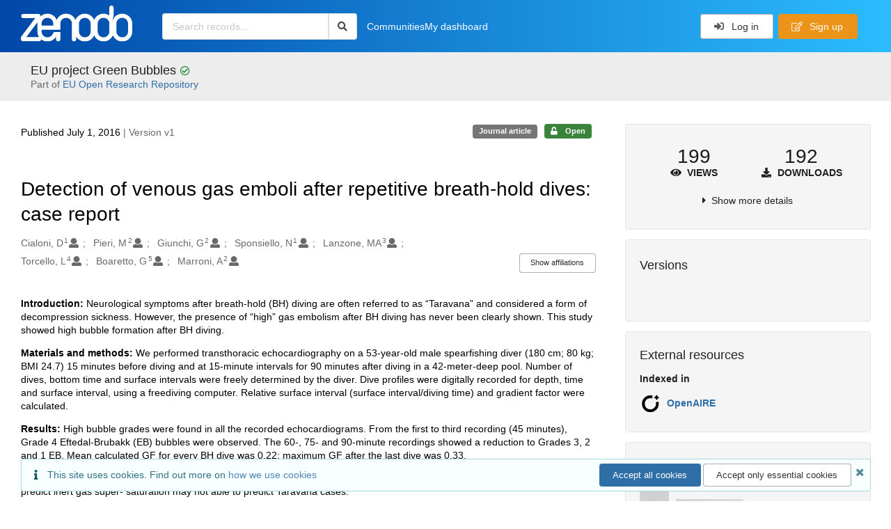

--- FILE ---
content_type: text/html; charset=utf-8
request_url: https://zenodo.org/records/221913
body_size: 25951
content:



<!DOCTYPE html>
<html lang="en" dir="ltr">
  <head>
  
    
    <meta charset="utf-8">
    <meta http-equiv="X-UA-Compatible" content="IE=edge">
    <meta name="viewport" content="width=device-width, initial-scale=1">
    <meta name="google-site-verification" content="5fPGCLllnWrvFxH9QWI0l1TadV7byeEvfPcyK2VkS_s"/>
    <meta name="google-site-verification" content="Rp5zp04IKW-s1IbpTOGB7Z6XY60oloZD5C3kTM-AiY4"/>

    
    
    <meta name="generator" content="InvenioRDM 14.0"/>

    
    
    
  
    <meta name="description" content="Introduction: Neurological symptoms after breath-hold (BH) diving are often referred to as “Taravana” and considered a form of decompression sickness. However, the presence of “high” gas embolism after BH diving has never been clearly shown. This study showed high bubble formation after BH diving. Materials and methods: We performed transthoracic echocardiography on a 53-year-old male spearfishing diver (180 cm; 80 kg; BMI 24.7) 15 minutes before diving and at 15-minute intervals for 90 minutes after diving in a 42-meter-deep pool. Number of dives, bottom time and surface intervals were freely determined by the diver. Dive profiles were digitally recorded for depth, time and surface interval, using a freediving computer. Relative surface interval (surface interval/diving time) and gradient factor were calculated. Results: High bubble grades were found in all the recorded echocardiograms. From the first to third recording (45 minutes), Grade 4 Eftedal-Brubakk (EB) bubbles were observed. The 60-, 75- and 90-minute recordings showed a reduction to Grades 3, 2 and 1 EB. Mean calculated GF for every BH dive was 0.22; maximum GF after the last dive was 0.33. Conclusions: High bubble grades can occur in BH diving, as confirmed by echocardiographic investigation. Ordinary methods to predict inert gas super- saturation may not able to predict Taravana cases." />
    <meta name="citation_title" content="Detection of venous gas emboli after repetitive breath-hold dives: case report" />
    <meta name="citation_author" content="Cialoni, D" />
    <meta name="citation_author" content="Pieri, M" />
    <meta name="citation_author" content="Giunchi, G" />
    <meta name="citation_author" content="Sponsiello, N" />
    <meta name="citation_author" content="Lanzone, MA" />
    <meta name="citation_author" content="Torcello, L" />
    <meta name="citation_author" content="Boaretto, G" />
    <meta name="citation_author" content="Marroni, A" />
    <meta name="citation_doi" content="10.5281/zenodo.221913" />
    <meta name="citation_keywords" content="Taravana" />
    <meta name="citation_keywords" content="Breath-hold diving" />
    <meta name="citation_keywords" content="Diving" />
    <meta name="citation_keywords" content="DCI" />
    <meta name="citation_keywords" content="European Union (EU)" />
    <meta name="citation_keywords" content="Marie Sklodowska-Curie Actions" />
    <meta name="citation_keywords" content="Grant Agreement No 643712" />
    <meta name="citation_keywords" content="Green Bubbles RISE for sustainable diving" />
    <meta name="citation_keywords" content="Green Bubbles" />
    <meta name="citation_abstract_html_url" content="https://zenodo.org/records/221913" />
    <meta property="og:title" content="Detection of venous gas emboli after repetitive breath-hold dives: case report" />
    <meta property="og:description" content="Introduction: Neurological symptoms after breath-hold (BH) diving are often referred to as “Taravana” and considered a form of decompression sickness. However, the presence of “high” gas embolism after BH diving has never been clearly shown. This study showed high bubble formation after BH diving. Materials and methods: We performed transthoracic echocardiography on a 53-year-old male spearfishing diver (180 cm; 80 kg; BMI 24.7) 15 minutes before diving and at 15-minute intervals for 90 minutes after diving in a 42-meter-deep pool. Number of dives, bottom time and surface intervals were freely determined by the diver. Dive profiles were digitally recorded for depth, time and surface interval, using a freediving computer. Relative surface interval (surface interval/diving time) and gradient factor were calculated. Results: High bubble grades were found in all the recorded echocardiograms. From the first to third recording (45 minutes), Grade 4 Eftedal-Brubakk (EB) bubbles were observed. The 60-, 75- and 90-minute recordings showed a reduction to Grades 3, 2 and 1 EB. Mean calculated GF for every BH dive was 0.22; maximum GF after the last dive was 0.33. Conclusions: High bubble grades can occur in BH diving, as confirmed by echocardiographic investigation. Ordinary methods to predict inert gas super- saturation may not able to predict Taravana cases." />
    <meta property="og:url" content="https://zenodo.org/records/221913" />
    <meta property="og:site_name" content="Zenodo" />
    <meta name="twitter:card" content="summary" />
    <meta name="twitter:site" content="@zenodo_org" />
    <meta name="twitter:title" content="Detection of venous gas emboli after repetitive breath-hold dives: case report" />
    <meta name="twitter:description" content="Introduction: Neurological symptoms after breath-hold (BH) diving are often referred to as “Taravana” and considered a form of decompression sickness. However, the presence of “high” gas embolism after BH diving has never been clearly shown. This study showed high bubble formation after BH diving. Materials and methods: We performed transthoracic echocardiography on a 53-year-old male spearfishing diver (180 cm; 80 kg; BMI 24.7) 15 minutes before diving and at 15-minute intervals for 90 minutes after diving in a 42-meter-deep pool. Number of dives, bottom time and surface intervals were freely determined by the diver. Dive profiles were digitally recorded for depth, time and surface interval, using a freediving computer. Relative surface interval (surface interval/diving time) and gradient factor were calculated. Results: High bubble grades were found in all the recorded echocardiograms. From the first to third recording (45 minutes), Grade 4 Eftedal-Brubakk (EB) bubbles were observed. The 60-, 75- and 90-minute recordings showed a reduction to Grades 3, 2 and 1 EB. Mean calculated GF for every BH dive was 0.22; maximum GF after the last dive was 0.33. Conclusions: High bubble grades can occur in BH diving, as confirmed by echocardiographic investigation. Ordinary methods to predict inert gas super- saturation may not able to predict Taravana cases." />
    
      <meta name="citation_pdf_url" content="https://zenodo.org/records/221913/files/Annex%202_AuthorsCopy_Taravana.pdf"/>
    <link rel="alternate" type="application/pdf" href="https://zenodo.org/records/221913/files/Annex%202_AuthorsCopy_Taravana.pdf">
    <link rel="item" type="application/pdf" href="https://zenodo.org/records/221913/files/Annex%202_AuthorsCopy_Taravana.pdf">


<link rel="canonical" href="https://zenodo.org/records/221913">
      <title>Detection of venous gas emboli after repetitive breath-hold dives: case report</title>
      <link rel="shortcut icon" type="image/x-icon" href="/static/favicon.ico"/>
          <link rel="apple-touch-icon" sizes="120x120" href="/static/apple-touch-icon-120.png"/>
          <link rel="apple-touch-icon" sizes="152x152" href="/static/apple-touch-icon-152.png"/>
          <link rel="apple-touch-icon" sizes="167x167" href="/static/apple-touch-icon-167.png"/>
          <link rel="apple-touch-icon" sizes="180x180" href="/static/apple-touch-icon-180.png"/>
    
      <link rel="stylesheet" href="/static/dist/css/3526.2bdf02c28fcf25a2b8d3.css" />
      <!-- HTML5 shim and Respond.js for IE8 support of HTML5 elements and media queries -->
      <!--[if lt IE 9]>
        <script src="https://oss.maxcdn.com/html5shiv/3.7.2/html5shiv.min.js"></script>
        <script src="https://oss.maxcdn.com/respond/1.4.2/respond.min.js"></script>
      <![endif]-->
    
  </head>

  <body data-invenio-config='{"isMathJaxEnabled": "//cdnjs.cloudflare.com/ajax/libs/mathjax/3.2.2/es5/tex-mml-chtml.js?config=TeX-AMS-MML_HTMLorMML"}'  itemscope itemtype="http://schema.org/WebPage" data-spy="scroll" data-target=".scrollspy-target">
      <a id="skip-to-main" class="ui button primary ml-5 mt-5 skip-link" href="#main">Skip to main</a>
      <!--[if lt IE 8]>
        <p class="browserupgrade">You are using an <strong>outdated</strong> browser. Please <a href="http://browsehappy.com/">upgrade your browser</a> to improve your experience.</p>
      <![endif]-->
    

<div>
  <header class="theme header">

    <div class="outer-navbar">
      <div class="ui container invenio-header-container">
        <nav id="invenio-nav" class="ui inverted menu borderless p-0">
          <div class="item logo p-0">
                    <a class="logo-link" href="/">
                      <img class="ui image rdm-logo"
                            src="/static/images/invenio-rdm.svg"
                            alt="Zenodo home"/>
                    </a>
          </div>

          <div id="rdm-burger-toggle">
            <button
              id="rdm-burger-menu-icon"
              class="ui button transparent"
              aria-label="Menu"
              aria-haspopup="menu"
              aria-expanded="false"
              aria-controls="invenio-menu"
            >
              <span class="navicon" aria-hidden="true"></span>
            </button>
          </div>

          <nav
            id="invenio-menu"
            aria-labelledby="rdm-burger-menu-icon"
            class="ui fluid menu borderless mobile-hidden"
          >
            <button
              id="rdm-close-burger-menu-icon"
              class="ui button transparent"
              aria-label="Close menu"
            >
              <span class="navicon" aria-hidden="true"></span>
            </button>
    
        
          
        
    
      <div class="item p-0 search-bar">
        <div id="header-search-bar" data-options='[{"key": "communities", "text": "In this community", "value": "/communities/greenbubbles/records"}, {"key": "records", "text": "All Zenodo", "value": "/search"}]'>
          <div class="ui fluid search">
            <div class="ui icon input">
              <input
                autocomplete="off"
                aria-label="Search records"
                placeholder="Search records..."
                type="text"
                tabindex="0"
                class="prompt"
                value=""
              >
              <i aria-hidden="true" class="search icon"></i>
            </div>
          </div>
        </div>
      </div>

                  <div class="item">
                    <a href="/communities">Communities</a>
                  </div>

              
                <div class="item">
                  <a href="/me/uploads">My dashboard</a>
                </div>
              
              <div class="right menu item">
    <form>
      <a
        href="/login/?next=/records/221913"
        class="ui button auth-button" aria-busy="false" aria-live="polite" aria-label="Log in"
      >
        <i class="sign-in icon auth-icon" aria-hidden="true"></i>
        Log in
      </a>
      
        <a href="/signup/" class="ui button signup">
          <i class="edit outline icon"></i>
          Sign up
        </a>
      
    </form>
              </div>
          </nav>
        </nav>
      </div>
    </div>
      
      
    
      
    
    
  </header>
</div>

  <main id="main">
    <div class="invenio-page-body">
  <section id="banners" class="banners" aria-label="Information banner">
    <!-- COMMUNITY HEADER: hide it when displaying the submission request -->
    
      
        
        
          <div
            class="ui fluid container page-subheader-outer with-submenu compact ml-0-mobile mr-0-mobile">
            <div class="ui container page-subheader">
              <div class="page-subheader-element">
                <img
                  class="ui rounded image community-header-logo"
                  src="https://zenodo.org/api/communities/96363d30-1cfd-42e7-8157-ff5254172c01/logo"
                  alt=""
                />
              </div>
              <div class="page-subheader-element">
                <div class="ui header">
                  <a
                  href="/communities/greenbubbles/records" class="ui small header">
                    EU project Green Bubbles
                  </a>
                  <!-- Show the icon for subcommunities -->
                  
                    <p class="ml-2 mb-0 display-inline-block"><i class="green check circle outline icon"></i></p>
                  
                  
                    <div class="sub header">Part of
                      <a
                  href="/communities/eu/">
                   EU Open Research Repository
                  </a>
                </div>
                  
                </div>
                
              </div>
            </div>
          </div>
        
      
    
    <!-- /COMMUNITY HEADER -->

    <!-- PREVIEW HEADER -->
    
    <!-- /PREVIEW HEADER -->

    
  </section>


  <div class="ui container">
    <div class="ui relaxed grid mt-5">
      <div class="two column row top-padded">

        
        <article
          class="sixteen wide tablet eleven wide computer column main-record-content">
          

              

              

              <section id="record-info"
                       aria-label="Publication date and version number">
                <div class="ui grid middle aligned">
                  <div class="two column row">
                    <div class="left floated left aligned column">
                      <span class="ui" title="Publication date">
                        Published July 1, 2016
                      </span>
                      <span
                        class="label text-muted"> | Version v1</span>
                    </div>
                    <div class="right floated right aligned column">

                      
                        <span role="note"
                              class="ui label horizontal small neutral mb-5"
                              aria-label="Resource type"
                        >
                          Journal article
                        </span>
                      

                      <span role="note"
                            class="ui label horizontal small access-status open mb-5"
                            data-tooltip="The record and files are publicly accessible."
                            data-inverted=""
                            aria-label="Access status"
                      >
                        
                          <i class="icon unlock"
                             aria-hidden="true"></i>
                        
                        <span
                          aria-label="The record and files are publicly accessible.">
                          Open
                        </span>
                      </span>
                    </div>
                  </div>
                </div>
              </section>
              <div class="ui divider hidden"></div><section id="record-title-section"
                       aria-label="Record title and creators">
                <h1 id="record-title"
                    class="wrap-overflowing-text">Detection of venous gas emboli after repetitive breath-hold dives: case report</h1>

                
                  <section id="creatibutors"
                           aria-label="Creators and contributors">

<div class="ui grid">
  
    <div class="row ui accordion affiliations">
      <div class="sixteen wide mobile twelve wide tablet thirteen wide computer column">
          <h3 class="sr-only">Creators</h3>
          <ul class="creatibutors">
            
  
  <li class="creatibutor-wrap separated">
    <a class="ui creatibutor-link"
      
        data-tooltip="DAN Europe Research Division, Roseto degli Abruzzi, Italy; Apnea Academy Research, Padua, Italy"
      
      href="/search?q=metadata.creators.person_or_org.name:%22Cialoni,+D%22"
    >

      <span class="creatibutor-name">Cialoni, D</span><sup class="font-tiny">1</sup></a>
  

  
    
      
    
      
    
      
    
      
    
  

  
  
    
      <i class="user icon"></i>
    
  
</li>
  
  <li class="creatibutor-wrap separated">
    <a class="ui creatibutor-link"
      
        data-tooltip="DAN Europe Research Division, Roseto degli Abruzzi, Italy"
      
      href="/search?q=metadata.creators.person_or_org.name:%22Pieri,+M%22"
    >

      <span class="creatibutor-name">Pieri, M</span><sup class="font-tiny">2</sup></a>
  

  
    
      
    
      
    
      
    
      
    
  

  
  
    
      <i class="user icon"></i>
    
  
</li>
  
  <li class="creatibutor-wrap separated">
    <a class="ui creatibutor-link"
      
        data-tooltip="DAN Europe Research Division, Roseto degli Abruzzi, Italy"
      
      href="/search?q=metadata.creators.person_or_org.name:%22Giunchi,+G%22"
    >

      <span class="creatibutor-name">Giunchi, G</span><sup class="font-tiny">2</sup></a>
  

  
    
      
    
      
    
      
    
      
    
  

  
  
    
      <i class="user icon"></i>
    
  
</li>
  
  <li class="creatibutor-wrap separated">
    <a class="ui creatibutor-link"
      
        data-tooltip="DAN Europe Research Division, Roseto degli Abruzzi, Italy; Apnea Academy Research, Padua, Italy"
      
      href="/search?q=metadata.creators.person_or_org.name:%22Sponsiello,+N%22"
    >

      <span class="creatibutor-name">Sponsiello, N</span><sup class="font-tiny">1</sup></a>
  

  
    
      
    
      
    
      
    
      
    
  

  
  
    
      <i class="user icon"></i>
    
  
</li>
  
  <li class="creatibutor-wrap separated">
    <a class="ui creatibutor-link"
      
        data-tooltip="UU.OO. di Cardiologia e Cardiochirurgia; Istituto Clinico San Rocco, Ome (Bs), Lombardy, Italy"
      
      href="/search?q=metadata.creators.person_or_org.name:%22Lanzone,+MA%22"
    >

      <span class="creatibutor-name">Lanzone, MA</span><sup class="font-tiny">3</sup></a>
  

  
    
      
    
      
    
      
    
      
    
  

  
  
    
      <i class="user icon"></i>
    
  
</li>
  
  <li class="creatibutor-wrap separated">
    <a class="ui creatibutor-link"
      
        data-tooltip="Habilita, Hyperbaric department, Zingonia (BG), Lombardy, Italy"
      
      href="/search?q=metadata.creators.person_or_org.name:%22Torcello,+L%22"
    >

      <span class="creatibutor-name">Torcello, L</span><sup class="font-tiny">4</sup></a>
  

  
    
      
    
      
    
      
    
      
    
  

  
  
    
      <i class="user icon"></i>
    
  
</li>
  
  <li class="creatibutor-wrap separated">
    <a class="ui creatibutor-link"
      
        data-tooltip="Swimming pool Y-40 research coordinator, Padua, Italy"
      
      href="/search?q=metadata.creators.person_or_org.name:%22Boaretto,+G%22"
    >

      <span class="creatibutor-name">Boaretto, G</span><sup class="font-tiny">5</sup></a>
  

  
    
      
    
      
    
      
    
      
    
  

  
  
    
      <i class="user icon"></i>
    
  
</li>
  
  <li class="creatibutor-wrap separated">
    <a class="ui creatibutor-link"
      
        data-tooltip="DAN Europe Research Division, Roseto degli Abruzzi, Italy"
      
      href="/search?q=metadata.creators.person_or_org.name:%22Marroni,+A%22"
    >

      <span class="creatibutor-name">Marroni, A</span><sup class="font-tiny">2</sup></a>
  

  
    
      
    
      
    
      
    
      
    
  

  
  
    
      <i class="user icon"></i>
    
  
</li>
  
          </ul>
      </div>

        
        
          
<div class="ui sixteen wide tablet three wide computer column title right aligned bottom aligned">
  <button class="ui affiliations-button trigger button mini mr-0"
          aria-controls="creators-affiliations"
          data-open-text="Show affiliations"
          data-close-text="Hide affiliations"
          aria-expanded="false"
  >
    Show affiliations
  </button>
</div>

<section class="ui sixteen wide column content" id="creators-affiliations" aria-label="Affiliations for creators">
  <ul>
    
    <li>
      1.

      

      DAN Europe Research Division, Roseto degli Abruzzi, Italy; Apnea Academy Research, Padua, Italy
    </li>
  
    <li>
      2.

      

      DAN Europe Research Division, Roseto degli Abruzzi, Italy
    </li>
  
    <li>
      3.

      

      UU.OO. di Cardiologia e Cardiochirurgia; Istituto Clinico San Rocco, Ome (Bs), Lombardy, Italy
    </li>
  
    <li>
      4.

      

      Habilita, Hyperbaric department, Zingonia (BG), Lombardy, Italy
    </li>
  
    <li>
      5.

      

      Swimming pool Y-40 research coordinator, Padua, Italy
    </li>
  

    </ul>
</section>

        

    </div>
  

  
</div>
                  </section>
                
              </section>



  <section id="description" class="rel-mt-2 rich-input-content" aria-label="Record description">
    <h2 id="description-heading" class="sr-only">Description</h2>
    
    <div style="word-wrap: break-word;">
      <p><strong>Introduction: </strong>Neurological symptoms after breath-hold (BH) diving are often referred to as “Taravana” and considered a form of decompression sickness. However, the presence of “high” gas embolism after BH diving has never been clearly shown. This study showed high bubble formation after BH diving.</p>

<p><strong>Materials and methods: </strong>We performed transthoracic echocardiography on a 53-year-old male spearfishing diver (180 cm; 80 kg; BMI 24.7) 15 minutes before diving and at 15-minute intervals for 90 minutes after diving in a 42-meter-deep pool. Number of dives, bottom time and surface intervals were freely determined by the diver. Dive profiles were digitally recorded for depth, time and surface interval, using a freediving computer. Relative surface interval (surface interval/diving time) and gradient factor were calculated.</p>

<p><strong>Results: </strong>High bubble grades were found in all the recorded echocardiograms. From the first to third recording (45 minutes), Grade 4 Eftedal-Brubakk (EB) bubbles were observed. The 60-, 75- and 90-minute recordings showed a reduction to Grades 3, 2 and 1 EB. Mean calculated GF for every BH dive was 0.22; maximum GF after the last dive was 0.33.</p>

<p><strong>Conclusions: </strong>High bubble grades can occur in BH diving, as confirmed by echocardiographic investigation. Ordinary methods to predict inert gas super- saturation may not able to predict Taravana cases.</p>
    </div>
  </section>



  
    
    
    <section
      id="additional-description-1"
      class="rel-mt-2 rich-input-content"
      aria-label="Notes"
    >
      <h2>
        Notes
        <span class="text-muted language">
          
        </span>
      </h2>
      
      
        <div class="ui message warning">
          This document is the accepted Authors' Copy of the paper published in UHM 2016, 43(4): 449-455.

This paper has received funding from the European Union (EU)'s H2020 research and innovation programme under the Marie Sklodowska-Curie grant agreement No 643712 to the project Green Bubbles RISE for sustainable diving (Green Bubbles). This paper reflects only the authors' view. The Research Executive Agency is not responsible for any use that may be made of the information it contains.
        </div>
      
    </section>
  
<section
      id="record-files" class="rel-mt-2 rel-mb-3"
      aria-label="Files"
    ><h2 id="files-heading">Files</h2>
            
  <div class="ui accordion panel mb-10 open" href="#files-preview-accordion-panel">
    <h3 class="active title panel-heading open m-0">
      <div
        role="button"
        id="files-preview-accordion-trigger"
        aria-controls="files-preview-accordion-panel"
        aria-expanded="true"
        tabindex="0"
        class="trigger"
        aria-label="File preview"
      >
        <span id="preview-file-title">Annex 2_AuthorsCopy_Taravana.pdf</span>
        <i class="angle right icon" aria-hidden="true"></i>
      </div>
    </h3>
    <div
      role="region"
      id="files-preview-accordion-panel"
      aria-labelledby="files-preview-accordion-trigger"
      class="active content preview-container pt-0 open"
    >
      <div>
        
  
  <iframe
    title="Preview"
    class="preview-iframe"
    id="preview-iframe"
    name="preview-iframe"
    src="/records/221913/preview/Annex%202_AuthorsCopy_Taravana.pdf?include_deleted=0"
  >
  </iframe>
      </div>
    </div>
  </div>
  <div class="ui accordion panel mb-10 open" href="#files-list-accordion-panel">
    <h3 class="active title panel-heading open m-0">
      <div role="button" id="files-list-accordion-trigger" aria-controls="files-list-accordion-panel" aria-expanded="true" tabindex="0" class="trigger">
        Files
        <small class="text-muted"> (426.7 kB)</small>
        <i class="angle right icon" aria-hidden="true"></i>
      </div>
    </h3>

    <div role="region" id="files-list-accordion-panel" aria-labelledby="files-list-accordion-trigger" class="active content pt-0">
      
      <div>
        
  <table class="ui striped table files fluid open">
    <thead>
      <tr>
        <th>Name</th>
        <th>Size</th>
        <th class>
            
            <a role="button" class="ui compact mini button right floated archive-link" href="https://zenodo.org/api/records/221913/files-archive">
              <i class="file archive icon button" aria-hidden="true"></i> Download all
            </a>
        </th>
      </tr>
    </thead>
    <tbody>
    
      
        
        
        <tr>
          <td class="ten wide">
            <div>
              <a href="/records/221913/files/Annex%202_AuthorsCopy_Taravana.pdf?download=1">Annex 2_AuthorsCopy_Taravana.pdf</a>
            </div>
            <small class="ui text-muted font-tiny">md5:8f6fdaba4e8c205001e91a27c8d420d6
            <div class="ui icon inline-block" data-tooltip="This is the file fingerprint (checksum), which can be used to verify the file integrity.">
              <i class="question circle checksum icon"></i>
            </div>
            </small>
          </td>
          <td>426.7 kB</td>
          <td class="right aligned">
            <span>
              
                <a role="button" class="ui compact mini button preview-link" href="/records/221913/preview/Annex%202_AuthorsCopy_Taravana.pdf?include_deleted=0" target="preview-iframe" data-file-key="Annex 2_AuthorsCopy_Taravana.pdf">
                  <i class="eye icon" aria-hidden="true"></i>Preview
                </a>
              
              <a role="button" class="ui compact mini button" href="/records/221913/files/Annex%202_AuthorsCopy_Taravana.pdf?download=1">
                <i class="download icon" aria-hidden="true"></i>Download
              </a>
            </span>
          </td>
        </tr>
      
    
    </tbody>
  </table>
      </div>
    </div>
  </div>

    </section>
              

  <section id="additional-details" class="rel-mt-2" aria-label="Additional record details">











  <h2 id="record-details-heading">Additional details</h2>

  <div class="ui divider"></div>

  

  

  

  
   
      <div class="ui grid">
        <div class="sixteen wide mobile four wide tablet three wide computer column">
          <h3 class="ui header">Funding</h3>
        </div>
        <div class="sixteen wide mobile twelve wide tablet thirteen wide computer column">
          <dl class="details-list">
            
  
    
  <dt class="ui tiny header">European Commission</dt><dt class="ui tiny header">
    <span class="mr-0 text-muted">
      
        CADDY -
      Cognitive autonomous diving buddy</span><span class="ui mini basic label " id="number-label-0">
        611373
      </span>
        <a href="https://cordis.europa.eu/projects/611373" target="_blank"
          rel="noopener noreferrer" aria-label="Open external link">
          <i class="external alternate icon"></i>
        </a></dt>
  
    
  <dt class="ui tiny header">European Commission</dt><dt class="ui tiny header">
    <span class="mr-0 text-muted">
      
        GreenBubbles -
      Green Bubbles RISE for sustainable diving</span><span class="ui mini basic label " id="number-label-1">
        643712
      </span>
        <a href="https://cordis.europa.eu/projects/643712" target="_blank"
          rel="noopener noreferrer" aria-label="Open external link">
          <i class="external alternate icon"></i>
        </a></dt>
  

          </dl>
        </div>
      </div>
    
    <div class="ui divider"></div>
  

  

  
      
      
      
      
        
      
        
      
        
      

      
      
      
      
      
        
      
        
      
        
      
        
      
        
      
        
      
        
      
        
      
        
      
        
      
        
      
        
      
        
      
        
      
        
      
        
      
        
      
        
      
        
      
        
      
        
      
        
      
        
      
        
      
        
      
        
      
        
      
        
      
        
      
        
      
        
      
        
      
        
      
        
      
        
      
        
      
        
      
        
      
        
      
        
      
        
      
        
      
        
      
        
      
        
      
        
      
        
      
        
      
        
      
        
      
        
      
        
      
        
      
        
      
        
      
        
      
        
      
        
      
        
      
        
      
        
      
        
      
        
      
        
      
        
      
        
      
        
      
        
      
        
      
        
      
        
      
        
      
        
      

      
      
      
      
      
        
      
        
      
        
      
        
      
        
      
        
      
        
      

      
  

  



  

  </section>
    
    <section
      id="citations-search"
      data-record-pids='{"doi": {"client": "datacite", "identifier": "10.5281/zenodo.221913", "provider": "datacite"}, "oai": {"identifier": "oai:zenodo.org:221913", "provider": "oai"}}'
      data-record-parent-pids='{"doi": {"client": "datacite", "identifier": "10.5281/zenodo.688539", "provider": "datacite"}}'
      data-citations-endpoint="https://zenodo-broker.web.cern.ch/api/relationships"
      aria-label="Record citations"
      class="rel-mb-1"
    >
    </section>
  
        </article>

        
        <aside class="sixteen wide tablet five wide computer column sidebar"
               aria-label="Record details">
          




<section id="metrics" aria-label="Metrics" class="ui segment rdm-sidebar sidebar-container">


<div class="ui tiny two statistics rel-mt-1">
  
  

  <div class="ui statistic">
    <div class="value">199</div>
    <div class="label">
      <i aria-hidden="true" class="eye icon"></i>
      Views
    </div>
  </div>

  <div class="ui statistic">
    <div class="value">192</div>
    <div class="label">
      <i aria-hidden="true" class="download icon"></i>
      Downloads
    </div>
  </div>
</div>

<div class="ui accordion rel-mt-1 centered">
  <div class="title trigger" tabindex="0">
    <i class="caret right icon" aria-hidden="true"></i>
    <span
      data-open-text="Show more details"
      data-close-text="Show less details"
    >
      Show more details
    </span>
  </div>

  <div class="content">
    <table id="record-statistics" class="ui definition table fluid">
      <thead>
        <tr>
          <th></th>
          <th class="right aligned">All versions</th>
          <th class="right aligned">This version</th>
        </tr>
      </thead>
      <tbody>
        <tr>
          <td>
            Views
            <i
              tabindex="0"
              role="button"
              style="position:relative"
              class="popup-trigger question circle small icon"
              aria-expanded="false"
              aria-label="More info"
              data-variation="mini inverted"
            >
            </i>
            <p role="tooltip" class="popup-content ui flowing popup transition hidden">
              Total views
            </p>
          </td>
          <td data-label="All versions" class="right aligned">
  
    199
  
</td>
          <td data-label="This version" class="right aligned">
  
    199
  
</td>
        </tr>
        <tr>
          <td>
            Downloads
            <i
              tabindex="0"
              role="button"
              style="position:relative"
              class="popup-trigger question circle small icon"
              aria-expanded="false"
              aria-label="More info"
              data-variation="mini inverted"
            >
            </i>
            <p role="tooltip" class="popup-content ui flowing popup transition hidden">
              Total downloads
            </p>
          </td>
          <td data-label="All versions" class="right aligned">
  
    192
  
</td>
          <td data-label="This version" class="right aligned">
  
    192
  
</td>
        </tr>
        <tr>
          <td>
            Data volume
            <i
              tabindex="0"
              role="button"
              style="position:relative"
              class="popup-trigger question circle small icon"
              aria-expanded="false"
              aria-label="More info"
              data-variation="mini inverted"
            >
            </i>
            <p role="tooltip" class="popup-content ui flowing popup transition hidden">
              Total data volume
            </p>
          </td>

          <td data-label="All versions" class="right aligned">82.8 MB</td>
          <td data-label="This version" class="right aligned">82.8 MB</td>
        </tr>
      </tbody>
    </table>
    <p class="text-align-center rel-mt-1">
      <small>
        <a href="/help/statistics">More info on how stats are collected....</a>
      </small>
    </p>
  </div>

</div>

</section>

<div class="sidebar-container">
  <h2 class="ui medium top attached header mt-0">Versions</h2>
  <div id="record-versions" class="ui segment rdm-sidebar bottom attached pl-0 pr-0 pt-0">
    <div class="versions">
      <div id="recordVersions" data-record='{"access": {"embargo": {"active": false, "reason": null}, "files": "public", "record": "public", "status": "open"}, "created": "2016-12-27T22:41:23.156474+00:00", "custom_fields": {"journal:journal": {"issue": "4", "pages": "449-455", "title": "Undersea \u0026 hyperbaric medicine: journal of the Undersea and Hyperbaric Medical Society", "volume": "43"}}, "deletion_status": {"is_deleted": false, "status": "P"}, "expanded": {"parent": {"access": {"owned_by": {"active": null, "blocked_at": null, "confirmed_at": null, "email": "", "id": "24859", "is_current_user": false, "links": {"avatar": "https://zenodo.org/api/users/24859/avatar.svg", "records_html": "https://zenodo.org/search/records?q=parent.access.owned_by.user:24859", "self": "https://zenodo.org/api/users/24859"}, "profile": {"affiliations": "", "full_name": ""}, "username": "MartinaMilanese", "verified_at": null}}, "communities": {"default": {"access": {"review_policy": "open", "visibility": "public"}, "id": "96363d30-1cfd-42e7-8157-ff5254172c01", "links": {"logo": "https://zenodo.org/api/communities/96363d30-1cfd-42e7-8157-ff5254172c01/logo"}, "metadata": {"description": null, "title": "EU project Green Bubbles", "type": null}, "slug": "greenbubbles"}}}}, "files": {"count": 1, "enabled": true, "entries": {"Annex 2_AuthorsCopy_Taravana.pdf": {"access": {"hidden": false}, "checksum": "md5:8f6fdaba4e8c205001e91a27c8d420d6", "ext": "pdf", "id": "ece727d1-5f4e-4a37-96ed-e4e6b871296c", "key": "Annex 2_AuthorsCopy_Taravana.pdf", "links": {"content": "https://zenodo.org/api/records/221913/files/Annex%202_AuthorsCopy_Taravana.pdf/content", "iiif_api": "https://zenodo.org/api/iiif/record:221913:Annex%202_AuthorsCopy_Taravana.pdf/full/full/0/default.png", "iiif_base": "https://zenodo.org/api/iiif/record:221913:Annex%202_AuthorsCopy_Taravana.pdf", "iiif_canvas": "https://zenodo.org/api/iiif/record:221913/canvas/Annex%202_AuthorsCopy_Taravana.pdf", "iiif_info": "https://zenodo.org/api/iiif/record:221913:Annex%202_AuthorsCopy_Taravana.pdf/info.json", "self": "https://zenodo.org/api/records/221913/files/Annex%202_AuthorsCopy_Taravana.pdf"}, "metadata": null, "mimetype": "application/pdf", "size": 426655, "storage_class": "L"}}, "order": [], "total_bytes": 426655}, "id": "221913", "is_draft": false, "is_published": true, "links": {"access": "https://zenodo.org/api/records/221913/access", "access_grants": "https://zenodo.org/api/records/221913/access/grants", "access_links": "https://zenodo.org/api/records/221913/access/links", "access_request": "https://zenodo.org/api/records/221913/access/request", "access_users": "https://zenodo.org/api/records/221913/access/users", "archive": "https://zenodo.org/api/records/221913/files-archive", "archive_media": "https://zenodo.org/api/records/221913/media-files-archive", "communities": "https://zenodo.org/api/records/221913/communities", "communities-suggestions": "https://zenodo.org/api/records/221913/communities-suggestions", "doi": "https://doi.org/10.5281/zenodo.221913", "draft": "https://zenodo.org/api/records/221913/draft", "file_modification": "https://zenodo.org/api/records/221913/file-modification", "files": "https://zenodo.org/api/records/221913/files", "latest": "https://zenodo.org/api/records/221913/versions/latest", "latest_html": "https://zenodo.org/records/221913/latest", "media_files": "https://zenodo.org/api/records/221913/media-files", "parent": "https://zenodo.org/api/records/688539", "parent_doi": "https://doi.org/10.5281/zenodo.688539", "parent_doi_html": "https://zenodo.org/doi/10.5281/zenodo.688539", "parent_html": "https://zenodo.org/records/688539", "preview_html": "https://zenodo.org/records/221913?preview=1", "request_deletion": "https://zenodo.org/api/records/221913/request-deletion", "requests": "https://zenodo.org/api/records/221913/requests", "reserve_doi": "https://zenodo.org/api/records/221913/draft/pids/doi", "self": "https://zenodo.org/api/records/221913", "self_doi": "https://doi.org/10.5281/zenodo.221913", "self_doi_html": "https://zenodo.org/doi/10.5281/zenodo.221913", "self_html": "https://zenodo.org/records/221913", "self_iiif_manifest": "https://zenodo.org/api/iiif/record:221913/manifest", "self_iiif_sequence": "https://zenodo.org/api/iiif/record:221913/sequence/default", "thumbnails": {"10": "https://zenodo.org/api/iiif/record:221913:Annex%202_AuthorsCopy_Taravana.pdf/full/%5E10,/0/default.jpg", "100": "https://zenodo.org/api/iiif/record:221913:Annex%202_AuthorsCopy_Taravana.pdf/full/%5E100,/0/default.jpg", "1200": "https://zenodo.org/api/iiif/record:221913:Annex%202_AuthorsCopy_Taravana.pdf/full/%5E1200,/0/default.jpg", "250": "https://zenodo.org/api/iiif/record:221913:Annex%202_AuthorsCopy_Taravana.pdf/full/%5E250,/0/default.jpg", "50": "https://zenodo.org/api/iiif/record:221913:Annex%202_AuthorsCopy_Taravana.pdf/full/%5E50,/0/default.jpg", "750": "https://zenodo.org/api/iiif/record:221913:Annex%202_AuthorsCopy_Taravana.pdf/full/%5E750,/0/default.jpg"}, "versions": "https://zenodo.org/api/records/221913/versions"}, "media_files": {"count": 1, "enabled": true, "entries": {"Annex 2_AuthorsCopy_Taravana.pdf.ptif": {"access": {"hidden": true}, "ext": "ptif", "id": "7834b410-b642-4c6b-90bf-434fcc891cb2", "key": "Annex 2_AuthorsCopy_Taravana.pdf.ptif", "links": {"content": "https://zenodo.org/api/records/221913/files/Annex%202_AuthorsCopy_Taravana.pdf.ptif/content", "self": "https://zenodo.org/api/records/221913/files/Annex%202_AuthorsCopy_Taravana.pdf.ptif"}, "metadata": null, "mimetype": "application/octet-stream", "processor": {"source_file_id": "ece727d1-5f4e-4a37-96ed-e4e6b871296c", "status": "finished", "type": "image-tiles"}, "size": 0, "storage_class": "L"}}, "order": [], "total_bytes": 0}, "metadata": {"additional_descriptions": [{"description": "This document is the accepted Authors\u0027 Copy of the paper published in UHM 2016, 43(4): 449-455.\n\nThis paper has received funding from the European Union (EU)\u0027s H2020 research and innovation programme under the Marie Sklodowska-Curie grant agreement No 643712 to the project Green Bubbles RISE for sustainable diving (Green Bubbles). This paper reflects only the authors\u0027 view. The Research Executive Agency is not responsible for any use that may be made of the information it contains.", "type": {"id": "notes", "title": {"de": "Anmerkungen", "en": "Notes"}}}], "creators": [{"affiliations": [{"name": "DAN Europe Research Division, Roseto degli Abruzzi, Italy; Apnea Academy Research, Padua, Italy"}], "person_or_org": {"family_name": "Cialoni", "given_name": "D", "name": "Cialoni, D", "type": "personal"}}, {"affiliations": [{"name": "DAN Europe Research Division, Roseto degli Abruzzi, Italy"}], "person_or_org": {"family_name": "Pieri", "given_name": "M", "name": "Pieri, M", "type": "personal"}}, {"affiliations": [{"name": "DAN Europe Research Division, Roseto degli Abruzzi, Italy"}], "person_or_org": {"family_name": "Giunchi", "given_name": "G", "name": "Giunchi, G", "type": "personal"}}, {"affiliations": [{"name": "DAN Europe Research Division, Roseto degli Abruzzi, Italy; Apnea Academy Research, Padua, Italy"}], "person_or_org": {"family_name": "Sponsiello", "given_name": "N", "name": "Sponsiello, N", "type": "personal"}}, {"affiliations": [{"name": "UU.OO. di Cardiologia e Cardiochirurgia; Istituto Clinico San Rocco, Ome (Bs), Lombardy, Italy"}], "person_or_org": {"family_name": "Lanzone", "given_name": "MA", "name": "Lanzone, MA", "type": "personal"}}, {"affiliations": [{"name": "Habilita, Hyperbaric department, Zingonia (BG), Lombardy, Italy"}], "person_or_org": {"family_name": "Torcello", "given_name": "L", "name": "Torcello, L", "type": "personal"}}, {"affiliations": [{"name": "Swimming pool Y-40 research coordinator, Padua, Italy"}], "person_or_org": {"family_name": "Boaretto", "given_name": "G", "name": "Boaretto, G", "type": "personal"}}, {"affiliations": [{"name": "DAN Europe Research Division, Roseto degli Abruzzi, Italy"}], "person_or_org": {"family_name": "Marroni", "given_name": "A", "name": "Marroni, A", "type": "personal"}}], "description": "\u003cp\u003e\u003cstrong\u003eIntroduction: \u003c/strong\u003eNeurological symptoms after breath-hold (BH) diving are often referred to as \u201cTaravana\u201d and considered a form of decompression sickness. However, the presence of \u201chigh\u201d gas embolism after BH diving has never been clearly shown. This study showed high bubble formation after BH diving.\u003c/p\u003e\n\n\u003cp\u003e\u003cstrong\u003eMaterials and methods: \u003c/strong\u003eWe performed transthoracic echocardiography on a 53-year-old male spearfishing diver (180 cm; 80 kg; BMI 24.7) 15 minutes before diving and at 15-minute intervals for 90 minutes after diving in a 42-meter-deep pool. Number of dives, bottom time and surface intervals were freely determined by the diver. Dive profiles were digitally recorded for depth, time and surface interval, using a freediving computer. Relative surface interval (surface interval/diving time) and gradient factor were calculated.\u003c/p\u003e\n\n\u003cp\u003e\u003cstrong\u003eResults: \u003c/strong\u003eHigh bubble grades were found in all the recorded echocardiograms. From the first to third recording (45 minutes), Grade 4 Eftedal-Brubakk (EB) bubbles were observed. The 60-, 75- and 90-minute recordings showed a reduction to Grades 3, 2 and 1 EB. Mean calculated GF for every BH dive was 0.22; maximum GF after the last dive was 0.33.\u003c/p\u003e\n\n\u003cp\u003e\u003cstrong\u003eConclusions: \u003c/strong\u003eHigh bubble grades can occur in BH diving, as confirmed by echocardiographic investigation. Ordinary methods to predict inert gas super- saturation may not able to predict Taravana cases.\u003c/p\u003e", "funding": [{"award": {"acronym": "CADDY", "id": "00k4n6c32::611373", "identifiers": [{"identifier": "https://cordis.europa.eu/projects/611373", "scheme": "url"}], "number": "611373", "program": "FP7-ICT", "title": {"en": "Cognitive autonomous diving buddy"}}, "funder": {"id": "00k4n6c32", "name": "European Commission"}}, {"award": {"acronym": "GreenBubbles", "id": "00k4n6c32::643712", "identifiers": [{"identifier": "https://cordis.europa.eu/projects/643712", "scheme": "url"}], "number": "643712", "program": "H2020-EU.1.3.", "title": {"en": "Green Bubbles RISE for sustainable diving"}}, "funder": {"id": "00k4n6c32", "name": "European Commission"}}], "publication_date": "2016-07-01", "publisher": "Zenodo", "resource_type": {"id": "publication-article", "title": {"de": "Zeitschriftenartikel", "en": "Journal article"}}, "rights": [{"description": {"en": "The Creative Commons Attribution license allows re-distribution and re-use of a licensed work on the condition that the creator is appropriately credited."}, "icon": "cc-by-icon", "id": "cc-by-4.0", "props": {"scheme": "spdx", "url": "https://creativecommons.org/licenses/by/4.0/legalcode"}, "title": {"en": "Creative Commons Attribution 4.0 International"}}], "subjects": [{"subject": "Taravana"}, {"subject": "Breath-hold diving"}, {"subject": "Diving"}, {"subject": "DCI"}, {"subject": "European Union (EU)"}, {"subject": "Marie Sklodowska-Curie Actions"}, {"subject": "Grant Agreement No 643712"}, {"subject": "Green Bubbles RISE for sustainable diving"}, {"subject": "Green Bubbles"}], "title": "Detection of venous gas emboli after repetitive breath-hold dives: case report"}, "parent": {"access": {"owned_by": {"user": "24859"}, "settings": {"accept_conditions_text": null, "allow_guest_requests": false, "allow_user_requests": false, "secret_link_expiration": 0}}, "communities": {"default": "96363d30-1cfd-42e7-8157-ff5254172c01", "entries": [{"access": {"member_policy": "open", "members_visibility": "public", "record_submission_policy": "open", "review_policy": "open", "visibility": "public"}, "children": {"allow": false}, "created": "2016-10-07T18:02:13.007680+00:00", "custom_fields": {}, "deletion_status": {"is_deleted": false, "status": "P"}, "id": "96363d30-1cfd-42e7-8157-ff5254172c01", "links": {}, "metadata": {"curation_policy": "\u003cp\u003eThis community collects the output of the Green Bubbles project.\u003c/p\u003e\r\n", "funding": [{"award": {"id": "00k4n6c32::643712"}, "funder": {"id": "00k4n6c32"}}], "page": "\u003cp\u003eGreen Bubbles (www.greenbubbles.eu) is an EU-funded project dedicated to \u003cstrong\u003erecreational SCUBA diving\u003c/strong\u003e, an activity engaging millions of people worldwide. Green Bubbles will maximise the benefits associated with diving while minimising its negative impacts, thus achieving the environmental, economic and social sustainability of the system.\u003cbr /\u003e\r\nFunded by European Union\u0026rsquo;s Horizon 2020 research and innovation programme under the Marie Sklodowska-Curie grant agreement No 643712, Green Bubbles is run by a consortium of nine entities, including universities, research organisations, educational organisations and SMEs from Italy, the Netherlands, Malta, Turkey, South Africa and the United States.\u003c/p\u003e", "title": "EU project Green Bubbles"}, "parent": {"access": {"member_policy": "open", "members_visibility": "restricted", "record_submission_policy": "open", "review_policy": "closed", "visibility": "public"}, "children": {"allow": true}, "created": "2022-11-23T15:53:29.436323+00:00", "custom_fields": {}, "deletion_status": {"is_deleted": false, "status": "P"}, "id": "f0a8b890-f97a-4eb2-9eac-8b8a712d3a6c", "links": {}, "metadata": {"curation_policy": "\u003ch2\u003eCuration policy\u003c/h2\u003e\n\u003cp\u003eThe EU Open Research Repository serves as a repository for research outputs (data, software, posters, presentations, publications, etc) which have been funded under an EU research funding programme such as Horizon Europe, Euratom or earlier Framework Programmes.\u003c/p\u003e\n\u003cp\u003eThe community is managed by CERN on behalf of the European Commission.\u0026nbsp;\u003c/p\u003e\n\u003cp\u003e\u003ca href=\"https://about.zenodo.org/policies/\"\u003eZenodo\u0026rsquo;s general policies\u003c/a\u003e and \u003ca href=\"https://about.zenodo.org/terms/\"\u003eTerms of Use\u003c/a\u003e apply to all content.\u003c/p\u003e\n\u003ch3\u003eScope\u003c/h3\u003e\n\u003cp\u003eThe EU Open Research Repository accepts all digital research objects which is a research output stemming from one of EU\u0026rsquo;s research and innovation funding programmes. The funding programmes currently include:\u003c/p\u003e\n\u003cul\u003e\n\u003cli\u003e\n\u003cp\u003eHorizon Europe (including ERC, MSCA), earlier Framework Programmes (eg Horizon 2020) as well as Euratom.\u003c/p\u003e\n\u003c/li\u003e\n\u003c/ul\u003e\n\u003cp\u003eIn line with the principle as open as possible, as closed as necessary both public and restricted content is accepted. See note on how \u003ca href=\"https://about.zenodo.org/infrastructure/\"\u003eZenodo handles restricted content\u003c/a\u003e.\u003c/p\u003e\n\u003ch3\u003eContent submission\u003c/h3\u003e\n\u003cp\u003eEU programme beneficiaries are eligible to submit content to the community. The community supports three types of content submissions:\u003c/p\u003e\n\u003cul\u003e\n\u003cli\u003e\n\u003cp\u003eSubmission via an EU Project Community (through user interface or programmatic APIs).\u003c/p\u003e\n\u003c/li\u003e\n\u003cli\u003e\n\u003cp\u003eSubmission directly to the EU Open Research Repository.\u003c/p\u003e\n\u003c/li\u003e\n\u003cli\u003e\n\u003cp\u003eAutomated harvesting from existing Zenodo content.\u003c/p\u003e\n\u003c/li\u003e\n\u003c/ul\u003e\n\u003ch4\u003eProject community (preferred)\u003c/h4\u003e\n\u003cp\u003eA representative of an EU project may request an EU Project Community and invite other project participants as members of the community. The project community is linked to one or more European Commission grants. All records in the project community are automatically integrated into the EU Open Research Repository immediately upon acceptance into the project community.\u0026nbsp;\u003c/p\u003e\n\u003ch4\u003eDirect submission\u003c/h4\u003e\n\u003cp\u003eAny user may submit a record directly to the EU Open Research Repository. The submission will be moderated by Zenodo staff for compliance with the minimal required metadata requirements and its correctness.\u003c/p\u003e\n\u003ch4\u003eAutomated harvesting\u003c/h4\u003e\n\u003cp\u003eRecords found among Zenodo\u0026rsquo;s existing content will on a regular basis automatically be integrated if they are found to comply with the requirements. The submissions through this method are integrated into the EU Open Research Repository with delay in a fully automated way.\u003c/p\u003e\n\u003ch3\u003eDescriptive information\u003c/h3\u003e\n\u003ch4\u003eMinimal metadata requirements\u003c/h4\u003e\n\u003cp\u003eRecords in the EU Open Research Repository are required to comply with the following minimal metadata requirements:\u003c/p\u003e\n\u003cul\u003e\n\u003cli\u003e\n\u003cp\u003eVisibility: Both public and restricted (with or without embargo and/or access request)\u003c/p\u003e\n\u003c/li\u003e\n\u003cli\u003e\n\u003cp\u003eResource types: All resource types.\u003c/p\u003e\n\u003c/li\u003e\n\u003cli\u003e\n\u003cp\u003eLicenses: Public and embargoed records MUST specify a license. The chosen license SHOULD be compliant with the Horizon Europe open science requirements (see \u003ca href=\"/communities/eu/pages/open-science\"\u003eOpen Science in Horizon Europe\u003c/a\u003e)\u003c/p\u003e\n\u003c/li\u003e\n\u003cli\u003e\n\u003cp\u003eFunding information: Records MUST specify at least one grant from the European Commission.\u003c/p\u003e\n\u003c/li\u003e\n\u003cli\u003eJournal articles: Records MUST specify at the publishing venue (e.g. the journal the article was published in).\u003c/li\u003e\n\u003cli\u003e\n\u003cp\u003eCreators: Creators SHOULD be identified with a persistent identifier (e.g. ORCID, GND, \u0026hellip;), and affiliations SHOULD be identified with a persistent identifier (e.g. ROR, ISNI, \u0026hellip;)\u003c/p\u003e\n\u003c/li\u003e\n\u003cli\u003e\n\u003cp\u003eSubjects: Records SHOULD specify one or more fields of science from the \u003ca href=\"https://op.europa.eu/en/web/eu-vocabularies/euroscivoc\"\u003eEuropean Science Vocabulary\u003c/a\u003e.\u003c/p\u003e\n\u003c/li\u003e\n\u003c/ul\u003e\n\u003cp\u003eThese metadata requirements comes from the related open science requirements in Horizon Europe which are detailed in each project\u0027s grant agreement.\u003c/p\u003e\n\u003ch3\u003eReview \u0026amp; moderation\u003c/h3\u003e\n\u003cp\u003eAll submissions undergo automated curation checks for compliance with the policy. Submissions through project communities are in addition reviewed by the project community. Submission directly to the EU Open Research Repository is in addiotn reviewed by Zenodo staff.\u003c/p\u003e\n\u003cp\u003eCommunity curators may at any point edit metadata of the records in the community without notice through human or automated processing. The curators may at their sole discretion remove records from the community that are deemed not to comply with the content and curation policy or which are deemed of insufficient quality.\u003c/p\u003e\n\u003ch3\u003eUpdates\u003c/h3\u003e\n\u003cp\u003eThe content and curation policy is subject to change by the community owner at any time and without notice, other than through updating this page.\u003c/p\u003e", "description": "Open repository for EU-funded research outputs from Horizon Europe, Euratom, and earlier Framework Programmes.", "funding": [{"funder": {"id": "00k4n6c32"}}], "organizations": [{"id": "00k4n6c32"}], "page": "\u003ch2\u003eAbout\u003c/h2\u003e\n\u003cp\u003eThe EU Open Research Repository is a Zenodo-community dedicated to fostering open science and enhancing the visibility and accessibility of research outputs funded by the European Union. The community is managed by CERN on behalf of the European Commission.\u003c/p\u003e\n\u003ch3\u003eMission\u003c/h3\u003e\n\u003cp\u003eThe mission of the repository is to support the implementation of the EU\u0027s open science policy, providing a trusted and comprehensive space for researchers to share their research outputs such as data, software, reports, presentations, posters and more. The EU Open Research Repository simplifies the process of complying with open science requirements, ensuring that research outputs from Horizon Europe, Euratom, and earlier Framework Programmes are freely accessible, thereby accelerating scientific discovery and innovation.\u003c/p\u003e\n\u003ch3\u003eEU Open Research Repository vs Open Research Europe (ORE)\u003c/h3\u003e\n\u003cp\u003eThe EU Open Research Repository serves as a complementary platform to the \u003ca href=\"https://open-research-europe.ec.europa.eu/\"\u003eOpen Research Europe\u003c/a\u003e (ORE) publishing platform. Open Research Europe focuses on providing a publishing venue for peer-reviewed articles, ensuring that research meets rigorous academic standards. The EU Open Research Repository provides a space for all the other research outputs including data sets, software, posters, and presentations that are out of scope for ORE. This holistic approach enables researchers to not only publish their findings but also share the underlying data and materials that support their work, fostering transparency and reproducibility in the scientific process.\u0026nbsp;\u003c/p\u003e\n\u003ch3\u003eFunding\u003c/h3\u003e\n\u003cp\u003eThe EU Open Research Repository is funded by the European Union under grant agreement no. \u003ca href=\"https://cordis.europa.eu/project/id/101122956\"\u003e101122956\u003c/a\u003e (HORIZON-ZEN). For more information about the project see\u0026nbsp;\u003ca href=\"https://about.zenodo.org/projects/horizon-zen/\"\u003ehttps://about.zenodo.org/projects/horizon-zen/.\u003c/a\u003e\u003c/p\u003e", "title": "EU Open Research Repository", "type": {"id": "organization"}, "website": "https://research-and-innovation.ec.europa.eu"}, "revision_id": 23, "slug": "eu", "theme": {"brand": "horizon", "enabled": true, "style": {"font": {"family": "Arial, sans-serif", "size": "16px", "weight": 600}, "mainHeaderBackgroundColor": "#FFFFFF", "primaryColor": "#004494", "primaryTextColor": "#FFFFFF", "secondaryColor": "#FFD617", "secondaryTextColor": "#000000", "tertiaryColor": "#e3eefd", "tertiaryTextColor": "#1c5694"}}, "updated": "2025-03-30T18:32:53.868593+00:00"}, "revision_id": 3, "slug": "greenbubbles", "updated": "2025-03-31T15:53:01.340957+00:00"}, {"access": {"member_policy": "open", "members_visibility": "restricted", "record_submission_policy": "open", "review_policy": "closed", "visibility": "public"}, "children": {"allow": true}, "created": "2022-11-23T15:53:29.436323+00:00", "custom_fields": {}, "deletion_status": {"is_deleted": false, "status": "P"}, "id": "f0a8b890-f97a-4eb2-9eac-8b8a712d3a6c", "links": {}, "metadata": {"curation_policy": "\u003ch2\u003eCuration policy\u003c/h2\u003e\n\u003cp\u003eThe EU Open Research Repository serves as a repository for research outputs (data, software, posters, presentations, publications, etc) which have been funded under an EU research funding programme such as Horizon Europe, Euratom or earlier Framework Programmes.\u003c/p\u003e\n\u003cp\u003eThe community is managed by CERN on behalf of the European Commission.\u0026nbsp;\u003c/p\u003e\n\u003cp\u003e\u003ca href=\"https://about.zenodo.org/policies/\"\u003eZenodo\u0026rsquo;s general policies\u003c/a\u003e and \u003ca href=\"https://about.zenodo.org/terms/\"\u003eTerms of Use\u003c/a\u003e apply to all content.\u003c/p\u003e\n\u003ch3\u003eScope\u003c/h3\u003e\n\u003cp\u003eThe EU Open Research Repository accepts all digital research objects which is a research output stemming from one of EU\u0026rsquo;s research and innovation funding programmes. The funding programmes currently include:\u003c/p\u003e\n\u003cul\u003e\n\u003cli\u003e\n\u003cp\u003eHorizon Europe (including ERC, MSCA), earlier Framework Programmes (eg Horizon 2020) as well as Euratom.\u003c/p\u003e\n\u003c/li\u003e\n\u003c/ul\u003e\n\u003cp\u003eIn line with the principle as open as possible, as closed as necessary both public and restricted content is accepted. See note on how \u003ca href=\"https://about.zenodo.org/infrastructure/\"\u003eZenodo handles restricted content\u003c/a\u003e.\u003c/p\u003e\n\u003ch3\u003eContent submission\u003c/h3\u003e\n\u003cp\u003eEU programme beneficiaries are eligible to submit content to the community. The community supports three types of content submissions:\u003c/p\u003e\n\u003cul\u003e\n\u003cli\u003e\n\u003cp\u003eSubmission via an EU Project Community (through user interface or programmatic APIs).\u003c/p\u003e\n\u003c/li\u003e\n\u003cli\u003e\n\u003cp\u003eSubmission directly to the EU Open Research Repository.\u003c/p\u003e\n\u003c/li\u003e\n\u003cli\u003e\n\u003cp\u003eAutomated harvesting from existing Zenodo content.\u003c/p\u003e\n\u003c/li\u003e\n\u003c/ul\u003e\n\u003ch4\u003eProject community (preferred)\u003c/h4\u003e\n\u003cp\u003eA representative of an EU project may request an EU Project Community and invite other project participants as members of the community. The project community is linked to one or more European Commission grants. All records in the project community are automatically integrated into the EU Open Research Repository immediately upon acceptance into the project community.\u0026nbsp;\u003c/p\u003e\n\u003ch4\u003eDirect submission\u003c/h4\u003e\n\u003cp\u003eAny user may submit a record directly to the EU Open Research Repository. The submission will be moderated by Zenodo staff for compliance with the minimal required metadata requirements and its correctness.\u003c/p\u003e\n\u003ch4\u003eAutomated harvesting\u003c/h4\u003e\n\u003cp\u003eRecords found among Zenodo\u0026rsquo;s existing content will on a regular basis automatically be integrated if they are found to comply with the requirements. The submissions through this method are integrated into the EU Open Research Repository with delay in a fully automated way.\u003c/p\u003e\n\u003ch3\u003eDescriptive information\u003c/h3\u003e\n\u003ch4\u003eMinimal metadata requirements\u003c/h4\u003e\n\u003cp\u003eRecords in the EU Open Research Repository are required to comply with the following minimal metadata requirements:\u003c/p\u003e\n\u003cul\u003e\n\u003cli\u003e\n\u003cp\u003eVisibility: Both public and restricted (with or without embargo and/or access request)\u003c/p\u003e\n\u003c/li\u003e\n\u003cli\u003e\n\u003cp\u003eResource types: All resource types.\u003c/p\u003e\n\u003c/li\u003e\n\u003cli\u003e\n\u003cp\u003eLicenses: Public and embargoed records MUST specify a license. The chosen license SHOULD be compliant with the Horizon Europe open science requirements (see \u003ca href=\"/communities/eu/pages/open-science\"\u003eOpen Science in Horizon Europe\u003c/a\u003e)\u003c/p\u003e\n\u003c/li\u003e\n\u003cli\u003e\n\u003cp\u003eFunding information: Records MUST specify at least one grant from the European Commission.\u003c/p\u003e\n\u003c/li\u003e\n\u003cli\u003eJournal articles: Records MUST specify at the publishing venue (e.g. the journal the article was published in).\u003c/li\u003e\n\u003cli\u003e\n\u003cp\u003eCreators: Creators SHOULD be identified with a persistent identifier (e.g. ORCID, GND, \u0026hellip;), and affiliations SHOULD be identified with a persistent identifier (e.g. ROR, ISNI, \u0026hellip;)\u003c/p\u003e\n\u003c/li\u003e\n\u003cli\u003e\n\u003cp\u003eSubjects: Records SHOULD specify one or more fields of science from the \u003ca href=\"https://op.europa.eu/en/web/eu-vocabularies/euroscivoc\"\u003eEuropean Science Vocabulary\u003c/a\u003e.\u003c/p\u003e\n\u003c/li\u003e\n\u003c/ul\u003e\n\u003cp\u003eThese metadata requirements comes from the related open science requirements in Horizon Europe which are detailed in each project\u0027s grant agreement.\u003c/p\u003e\n\u003ch3\u003eReview \u0026amp; moderation\u003c/h3\u003e\n\u003cp\u003eAll submissions undergo automated curation checks for compliance with the policy. Submissions through project communities are in addition reviewed by the project community. Submission directly to the EU Open Research Repository is in addiotn reviewed by Zenodo staff.\u003c/p\u003e\n\u003cp\u003eCommunity curators may at any point edit metadata of the records in the community without notice through human or automated processing. The curators may at their sole discretion remove records from the community that are deemed not to comply with the content and curation policy or which are deemed of insufficient quality.\u003c/p\u003e\n\u003ch3\u003eUpdates\u003c/h3\u003e\n\u003cp\u003eThe content and curation policy is subject to change by the community owner at any time and without notice, other than through updating this page.\u003c/p\u003e", "description": "Open repository for EU-funded research outputs from Horizon Europe, Euratom, and earlier Framework Programmes.", "funding": [{"funder": {"id": "00k4n6c32"}}], "organizations": [{"id": "00k4n6c32"}], "page": "\u003ch2\u003eAbout\u003c/h2\u003e\n\u003cp\u003eThe EU Open Research Repository is a Zenodo-community dedicated to fostering open science and enhancing the visibility and accessibility of research outputs funded by the European Union. The community is managed by CERN on behalf of the European Commission.\u003c/p\u003e\n\u003ch3\u003eMission\u003c/h3\u003e\n\u003cp\u003eThe mission of the repository is to support the implementation of the EU\u0027s open science policy, providing a trusted and comprehensive space for researchers to share their research outputs such as data, software, reports, presentations, posters and more. The EU Open Research Repository simplifies the process of complying with open science requirements, ensuring that research outputs from Horizon Europe, Euratom, and earlier Framework Programmes are freely accessible, thereby accelerating scientific discovery and innovation.\u003c/p\u003e\n\u003ch3\u003eEU Open Research Repository vs Open Research Europe (ORE)\u003c/h3\u003e\n\u003cp\u003eThe EU Open Research Repository serves as a complementary platform to the \u003ca href=\"https://open-research-europe.ec.europa.eu/\"\u003eOpen Research Europe\u003c/a\u003e (ORE) publishing platform. Open Research Europe focuses on providing a publishing venue for peer-reviewed articles, ensuring that research meets rigorous academic standards. The EU Open Research Repository provides a space for all the other research outputs including data sets, software, posters, and presentations that are out of scope for ORE. This holistic approach enables researchers to not only publish their findings but also share the underlying data and materials that support their work, fostering transparency and reproducibility in the scientific process.\u0026nbsp;\u003c/p\u003e\n\u003ch3\u003eFunding\u003c/h3\u003e\n\u003cp\u003eThe EU Open Research Repository is funded by the European Union under grant agreement no. \u003ca href=\"https://cordis.europa.eu/project/id/101122956\"\u003e101122956\u003c/a\u003e (HORIZON-ZEN). For more information about the project see\u0026nbsp;\u003ca href=\"https://about.zenodo.org/projects/horizon-zen/\"\u003ehttps://about.zenodo.org/projects/horizon-zen/.\u003c/a\u003e\u003c/p\u003e", "title": "EU Open Research Repository", "type": {"id": "organization"}, "website": "https://research-and-innovation.ec.europa.eu"}, "revision_id": 23, "slug": "eu", "theme": {"brand": "horizon", "enabled": true, "style": {"font": {"family": "Arial, sans-serif", "size": "16px", "weight": 600}, "mainHeaderBackgroundColor": "#FFFFFF", "primaryColor": "#004494", "primaryTextColor": "#FFFFFF", "secondaryColor": "#FFD617", "secondaryTextColor": "#000000", "tertiaryColor": "#e3eefd", "tertiaryTextColor": "#1c5694"}}, "updated": "2025-03-30T18:32:53.868593+00:00"}], "ids": ["96363d30-1cfd-42e7-8157-ff5254172c01", "f0a8b890-f97a-4eb2-9eac-8b8a712d3a6c"]}, "id": "688539", "pids": {"doi": {"client": "datacite", "identifier": "10.5281/zenodo.688539", "provider": "datacite"}}}, "pids": {"doi": {"client": "datacite", "identifier": "10.5281/zenodo.221913", "provider": "datacite"}, "oai": {"identifier": "oai:zenodo.org:221913", "provider": "oai"}}, "revision_id": 10, "stats": {"all_versions": {"data_volume": 82771070.0, "downloads": 194, "unique_downloads": 192, "unique_views": 199, "views": 203}, "this_version": {"data_volume": 82771070.0, "downloads": 194, "unique_downloads": 192, "unique_views": 199, "views": 203}}, "status": "published", "swh": {}, "ui": {"access_status": {"description_l10n": "The record and files are publicly accessible.", "embargo_date_l10n": null, "icon": "unlock", "id": "open", "message_class": "", "title_l10n": "Open"}, "additional_descriptions": [{"description": "This document is the accepted Authors\u0027 Copy of the paper published in UHM 2016, 43(4): 449-455.\n\nThis paper has received funding from the European Union (EU)\u0027s H2020 research and innovation programme under the Marie Sklodowska-Curie grant agreement No 643712 to the project Green Bubbles RISE for sustainable diving (Green Bubbles). This paper reflects only the authors\u0027 view. The Research Executive Agency is not responsible for any use that may be made of the information it contains.", "type": {"id": "notes", "title_l10n": "Notes"}}], "created_date_l10n_long": "December 27, 2016", "creators": {"affiliations": [[1, "DAN Europe Research Division, Roseto degli Abruzzi, Italy; Apnea Academy Research, Padua, Italy", null], [2, "DAN Europe Research Division, Roseto degli Abruzzi, Italy", null], [3, "UU.OO. di Cardiologia e Cardiochirurgia; Istituto Clinico San Rocco, Ome (Bs), Lombardy, Italy", null], [4, "Habilita, Hyperbaric department, Zingonia (BG), Lombardy, Italy", null], [5, "Swimming pool Y-40 research coordinator, Padua, Italy", null]], "creators": [{"affiliations": [[1, "DAN Europe Research Division, Roseto degli Abruzzi, Italy; Apnea Academy Research, Padua, Italy"]], "person_or_org": {"family_name": "Cialoni", "given_name": "D", "name": "Cialoni, D", "type": "personal"}}, {"affiliations": [[2, "DAN Europe Research Division, Roseto degli Abruzzi, Italy"]], "person_or_org": {"family_name": "Pieri", "given_name": "M", "name": "Pieri, M", "type": "personal"}}, {"affiliations": [[2, "DAN Europe Research Division, Roseto degli Abruzzi, Italy"]], "person_or_org": {"family_name": "Giunchi", "given_name": "G", "name": "Giunchi, G", "type": "personal"}}, {"affiliations": [[1, "DAN Europe Research Division, Roseto degli Abruzzi, Italy; Apnea Academy Research, Padua, Italy"]], "person_or_org": {"family_name": "Sponsiello", "given_name": "N", "name": "Sponsiello, N", "type": "personal"}}, {"affiliations": [[3, "UU.OO. di Cardiologia e Cardiochirurgia; Istituto Clinico San Rocco, Ome (Bs), Lombardy, Italy"]], "person_or_org": {"family_name": "Lanzone", "given_name": "MA", "name": "Lanzone, MA", "type": "personal"}}, {"affiliations": [[4, "Habilita, Hyperbaric department, Zingonia (BG), Lombardy, Italy"]], "person_or_org": {"family_name": "Torcello", "given_name": "L", "name": "Torcello, L", "type": "personal"}}, {"affiliations": [[5, "Swimming pool Y-40 research coordinator, Padua, Italy"]], "person_or_org": {"family_name": "Boaretto", "given_name": "G", "name": "Boaretto, G", "type": "personal"}}, {"affiliations": [[2, "DAN Europe Research Division, Roseto degli Abruzzi, Italy"]], "person_or_org": {"family_name": "Marroni", "given_name": "A", "name": "Marroni, A", "type": "personal"}}]}, "custom_fields": {"journal:journal": {"issue": "4", "pages": "449-455", "title": "Undersea \u0026 hyperbaric medicine: journal of the Undersea and Hyperbaric Medical Society", "volume": "43"}}, "description_stripped": "Introduction: Neurological symptoms after breath-hold (BH) diving are often referred to as \"Taravana\" and considered a form of decompression sickness. However, the presence of \"high\" gas embolism after BH diving has never been clearly shown. This study showed high bubble formation after BH diving.\n\n\nMaterials and methods: We performed transthoracic echocardiography on a 53-year-old male spearfishing diver (180 cm; 80 kg; BMI 24.7) 15 minutes before diving and at 15-minute intervals for 90 minutes after diving in a 42-meter-deep pool. Number of dives, bottom time and surface intervals were freely determined by the diver. Dive profiles were digitally recorded for depth, time and surface interval, using a freediving computer. Relative surface interval (surface interval/diving time) and gradient factor were calculated.\n\n\nResults: High bubble grades were found in all the recorded echocardiograms. From the first to third recording (45 minutes), Grade 4 Eftedal-Brubakk (EB) bubbles were observed. The 60-, 75- and 90-minute recordings showed a reduction to Grades 3, 2 and 1 EB. Mean calculated GF for every BH dive was 0.22; maximum GF after the last dive was 0.33.\n\n\nConclusions: High bubble grades can occur in BH diving, as confirmed by echocardiographic investigation. Ordinary methods to predict inert gas super- saturation may not able to predict Taravana cases.", "funding": [{"award": {"acronym": "CADDY", "id": "00k4n6c32::611373", "identifiers": [{"identifier": "https://cordis.europa.eu/projects/611373", "scheme": "url"}], "number": "611373", "program": "FP7-ICT", "title_l10n": "Cognitive autonomous diving buddy"}, "funder": {"id": "00k4n6c32", "name": "European Commission"}}, {"award": {"acronym": "GreenBubbles", "id": "00k4n6c32::643712", "identifiers": [{"identifier": "https://cordis.europa.eu/projects/643712", "scheme": "url"}], "number": "643712", "program": "H2020-EU.1.3.", "title_l10n": "Green Bubbles RISE for sustainable diving"}, "funder": {"id": "00k4n6c32", "name": "European Commission"}}], "is_draft": false, "publication_date_l10n_long": "July 1, 2016", "publication_date_l10n_medium": "Jul 1, 2016", "publishing_information": {"journal": "Undersea \u0026 hyperbaric medicine: journal of the Undersea and Hyperbaric Medical Society, 43(4), 449-455, 2016."}, "resource_type": {"id": "publication-article", "title_l10n": "Journal article"}, "rights": [{"description_l10n": "The Creative Commons Attribution license allows re-distribution and re-use of a licensed work on the condition that the creator is appropriately credited.", "icon": "cc-by-icon", "id": "cc-by-4.0", "props": {"scheme": "spdx", "url": "https://creativecommons.org/licenses/by/4.0/legalcode"}, "title_l10n": "Creative Commons Attribution 4.0 International"}], "updated_date_l10n_long": "August 3, 2024", "version": "v1"}, "updated": "2024-08-03T20:26:52.148426+00:00", "versions": {"index": 1, "is_latest": true}}' data-preview='false'>
        <div class="rel-p-1"></div>
        <div class="ui fluid placeholder rel-mr-1 rel-ml-1"></div>
        <div class="header">
          <div class="line"></div>
          <div class="line"></div>
          <div class="line"></div>
        </div>
      </div>
    </div>
  </div>
</div><div class="sidebar-container">
  <h2 class="ui small top attached header">External resources</h2>
  <dl id="external-resource" aria-label="External resources" class="ui bottom attached segment rdm-sidebar external resource details-list">

    <dt class="ui tiny header">Indexed in</dt>
      <ul class="ui list no-bullet m-0">
              <li class="item flex align-items-center">

                
                  <img class="ui image" src="/static/images/openaire.svg" alt="" width="32">
                

                <div class="content">
                  <a
                    class="header"
                    href="https://explore.openaire.eu/search/result?pid=10.5281/zenodo.221913"
                    target="_blank"
                    rel="noreferrer"
                  >OpenAIRE
                  </a>

                  </div>
              </li></ul></dl>
</div><div
  id="sidebar-communities-manage"
  data-user-communities-memberships='{}'
  data-record-community-endpoint='https://zenodo.org/api/records/221913/communities'
  data-record-community-search-endpoint='https://zenodo.org/api/records/221913/communities-suggestions'
  data-record-community-search-config='{"aggs": [{"aggName": "type", "field": "type", "title": "Type"}, {"aggName": "funder", "field": "metadata.funding.funder", "title": "Funders"}, {"aggName": "organization", "field": "metadata.organizations", "title": "Organizations"}], "appId": "InvenioAppRdm.RecordCommunitiesSuggestions", "defaultSortingOnEmptyQueryString": [{"sortBy": "newest"}], "initialQueryState": {"filters": [], "hiddenParams": null, "layout": "list", "page": 1, "size": 10, "sortBy": "bestmatch"}, "layoutOptions": {"gridView": false, "listView": true}, "paginationOptions": {"defaultValue": 10, "maxTotalResults": 10000, "resultsPerPage": [{"text": "10", "value": 10}, {"text": "20", "value": 20}]}, "searchApi": {"axios": {"headers": {"Accept": "application/vnd.inveniordm.v1+json"}, "url": "https://zenodo.org/api/records/221913/communities-suggestions", "withCredentials": true}, "invenio": {"requestSerializer": "InvenioRecordsResourcesRequestSerializer"}}, "sortOptions": [{"sortBy": "bestmatch", "text": "Best match"}, {"sortBy": "newest", "text": "Newest"}, {"sortBy": "oldest", "text": "Oldest"}], "sortOrderDisabled": true}'
  data-record-user-community-search-endpoint=''
  data-record-user-community-search-config='{"aggs": [{"aggName": "type", "field": "type", "title": "Type"}, {"aggName": "funder", "field": "metadata.funding.funder", "title": "Funders"}, {"aggName": "organization", "field": "metadata.organizations", "title": "Organizations"}], "appId": "InvenioAppRdm.RecordUserCommunitiesSuggestions", "defaultSortingOnEmptyQueryString": [{"sortBy": "newest"}], "initialQueryState": {"filters": [], "hiddenParams": [["membership", "true"]], "layout": "list", "page": 1, "size": 10, "sortBy": "bestmatch"}, "layoutOptions": {"gridView": false, "listView": true}, "paginationOptions": {"defaultValue": 10, "maxTotalResults": 10000, "resultsPerPage": [{"text": "10", "value": 10}, {"text": "20", "value": 20}]}, "searchApi": {"axios": {"headers": {"Accept": "application/vnd.inveniordm.v1+json"}, "url": "https://zenodo.org/api/records/221913/communities-suggestions", "withCredentials": true}, "invenio": {"requestSerializer": "InvenioRecordsResourcesRequestSerializer"}}, "sortOptions": [{"sortBy": "bestmatch", "text": "Best match"}, {"sortBy": "newest", "text": "Newest"}, {"sortBy": "oldest", "text": "Oldest"}], "sortOrderDisabled": true}'
  data-pending-communities-search-config='{"aggs": [{"aggName": "type", "field": "type", "title": "Type"}, {"aggName": "status", "field": "status", "title": "Status"}], "appId": "InvenioAppRdm.RecordRequests", "defaultSortingOnEmptyQueryString": [{"sortBy": "newest"}], "initialQueryState": {"filters": [], "hiddenParams": [["expand", "1"], ["is_open", "true"], ["type", "community-inclusion"], ["type", "community-submission"]], "layout": "list", "page": 1, "size": 10, "sortBy": "bestmatch"}, "layoutOptions": {"gridView": false, "listView": true}, "paginationOptions": {"defaultValue": 10, "maxTotalResults": 10000, "resultsPerPage": [{"text": "10", "value": 10}, {"text": "20", "value": 20}, {"text": "50", "value": 50}]}, "searchApi": {"axios": {"headers": {"Accept": "application/json"}, "url": "https://zenodo.org/api/records/221913/requests", "withCredentials": true}, "invenio": {"requestSerializer": "InvenioRecordsResourcesRequestSerializer"}}, "sortOptions": [{"sortBy": "bestmatch", "text": "Best match"}, {"sortBy": "newest", "text": "Newest"}, {"sortBy": "oldest", "text": "Oldest"}, {"sortBy": "newestactivity", "text": "Newest activity"}, {"sortBy": "oldestactivity", "text": "Oldest activity"}], "sortOrderDisabled": true}'
  data-permissions='{"can_edit": false, "can_immediately_delete": false, "can_manage": false, "can_media_read_files": true, "can_moderate": false, "can_new_version": false, "can_read_files": true, "can_request_deletion": false, "can_review": false, "can_update_draft": false, "can_view": false}'
  data-record='{"access": {"embargo": {"active": false, "reason": null}, "files": "public", "record": "public", "status": "open"}, "created": "2016-12-27T22:41:23.156474+00:00", "custom_fields": {"journal:journal": {"issue": "4", "pages": "449-455", "title": "Undersea \u0026 hyperbaric medicine: journal of the Undersea and Hyperbaric Medical Society", "volume": "43"}}, "deletion_status": {"is_deleted": false, "status": "P"}, "expanded": {"parent": {"access": {"owned_by": {"active": null, "blocked_at": null, "confirmed_at": null, "email": "", "id": "24859", "is_current_user": false, "links": {"avatar": "https://zenodo.org/api/users/24859/avatar.svg", "records_html": "https://zenodo.org/search/records?q=parent.access.owned_by.user:24859", "self": "https://zenodo.org/api/users/24859"}, "profile": {"affiliations": "", "full_name": ""}, "username": "MartinaMilanese", "verified_at": null}}, "communities": {"default": {"access": {"review_policy": "open", "visibility": "public"}, "id": "96363d30-1cfd-42e7-8157-ff5254172c01", "links": {"logo": "https://zenodo.org/api/communities/96363d30-1cfd-42e7-8157-ff5254172c01/logo"}, "metadata": {"description": null, "title": "EU project Green Bubbles", "type": null}, "slug": "greenbubbles"}}}}, "files": {"count": 1, "enabled": true, "entries": {"Annex 2_AuthorsCopy_Taravana.pdf": {"access": {"hidden": false}, "checksum": "md5:8f6fdaba4e8c205001e91a27c8d420d6", "ext": "pdf", "id": "ece727d1-5f4e-4a37-96ed-e4e6b871296c", "key": "Annex 2_AuthorsCopy_Taravana.pdf", "links": {"content": "https://zenodo.org/api/records/221913/files/Annex%202_AuthorsCopy_Taravana.pdf/content", "iiif_api": "https://zenodo.org/api/iiif/record:221913:Annex%202_AuthorsCopy_Taravana.pdf/full/full/0/default.png", "iiif_base": "https://zenodo.org/api/iiif/record:221913:Annex%202_AuthorsCopy_Taravana.pdf", "iiif_canvas": "https://zenodo.org/api/iiif/record:221913/canvas/Annex%202_AuthorsCopy_Taravana.pdf", "iiif_info": "https://zenodo.org/api/iiif/record:221913:Annex%202_AuthorsCopy_Taravana.pdf/info.json", "self": "https://zenodo.org/api/records/221913/files/Annex%202_AuthorsCopy_Taravana.pdf"}, "metadata": null, "mimetype": "application/pdf", "size": 426655, "storage_class": "L"}}, "order": [], "total_bytes": 426655}, "id": "221913", "is_draft": false, "is_published": true, "links": {"access": "https://zenodo.org/api/records/221913/access", "access_grants": "https://zenodo.org/api/records/221913/access/grants", "access_links": "https://zenodo.org/api/records/221913/access/links", "access_request": "https://zenodo.org/api/records/221913/access/request", "access_users": "https://zenodo.org/api/records/221913/access/users", "archive": "https://zenodo.org/api/records/221913/files-archive", "archive_media": "https://zenodo.org/api/records/221913/media-files-archive", "communities": "https://zenodo.org/api/records/221913/communities", "communities-suggestions": "https://zenodo.org/api/records/221913/communities-suggestions", "doi": "https://doi.org/10.5281/zenodo.221913", "draft": "https://zenodo.org/api/records/221913/draft", "file_modification": "https://zenodo.org/api/records/221913/file-modification", "files": "https://zenodo.org/api/records/221913/files", "latest": "https://zenodo.org/api/records/221913/versions/latest", "latest_html": "https://zenodo.org/records/221913/latest", "media_files": "https://zenodo.org/api/records/221913/media-files", "parent": "https://zenodo.org/api/records/688539", "parent_doi": "https://doi.org/10.5281/zenodo.688539", "parent_doi_html": "https://zenodo.org/doi/10.5281/zenodo.688539", "parent_html": "https://zenodo.org/records/688539", "preview_html": "https://zenodo.org/records/221913?preview=1", "request_deletion": "https://zenodo.org/api/records/221913/request-deletion", "requests": "https://zenodo.org/api/records/221913/requests", "reserve_doi": "https://zenodo.org/api/records/221913/draft/pids/doi", "self": "https://zenodo.org/api/records/221913", "self_doi": "https://doi.org/10.5281/zenodo.221913", "self_doi_html": "https://zenodo.org/doi/10.5281/zenodo.221913", "self_html": "https://zenodo.org/records/221913", "self_iiif_manifest": "https://zenodo.org/api/iiif/record:221913/manifest", "self_iiif_sequence": "https://zenodo.org/api/iiif/record:221913/sequence/default", "thumbnails": {"10": "https://zenodo.org/api/iiif/record:221913:Annex%202_AuthorsCopy_Taravana.pdf/full/%5E10,/0/default.jpg", "100": "https://zenodo.org/api/iiif/record:221913:Annex%202_AuthorsCopy_Taravana.pdf/full/%5E100,/0/default.jpg", "1200": "https://zenodo.org/api/iiif/record:221913:Annex%202_AuthorsCopy_Taravana.pdf/full/%5E1200,/0/default.jpg", "250": "https://zenodo.org/api/iiif/record:221913:Annex%202_AuthorsCopy_Taravana.pdf/full/%5E250,/0/default.jpg", "50": "https://zenodo.org/api/iiif/record:221913:Annex%202_AuthorsCopy_Taravana.pdf/full/%5E50,/0/default.jpg", "750": "https://zenodo.org/api/iiif/record:221913:Annex%202_AuthorsCopy_Taravana.pdf/full/%5E750,/0/default.jpg"}, "versions": "https://zenodo.org/api/records/221913/versions"}, "media_files": {"count": 1, "enabled": true, "entries": {"Annex 2_AuthorsCopy_Taravana.pdf.ptif": {"access": {"hidden": true}, "ext": "ptif", "id": "7834b410-b642-4c6b-90bf-434fcc891cb2", "key": "Annex 2_AuthorsCopy_Taravana.pdf.ptif", "links": {"content": "https://zenodo.org/api/records/221913/files/Annex%202_AuthorsCopy_Taravana.pdf.ptif/content", "self": "https://zenodo.org/api/records/221913/files/Annex%202_AuthorsCopy_Taravana.pdf.ptif"}, "metadata": null, "mimetype": "application/octet-stream", "processor": {"source_file_id": "ece727d1-5f4e-4a37-96ed-e4e6b871296c", "status": "finished", "type": "image-tiles"}, "size": 0, "storage_class": "L"}}, "order": [], "total_bytes": 0}, "metadata": {"additional_descriptions": [{"description": "This document is the accepted Authors\u0027 Copy of the paper published in UHM 2016, 43(4): 449-455.\n\nThis paper has received funding from the European Union (EU)\u0027s H2020 research and innovation programme under the Marie Sklodowska-Curie grant agreement No 643712 to the project Green Bubbles RISE for sustainable diving (Green Bubbles). This paper reflects only the authors\u0027 view. The Research Executive Agency is not responsible for any use that may be made of the information it contains.", "type": {"id": "notes", "title": {"de": "Anmerkungen", "en": "Notes"}}}], "creators": [{"affiliations": [{"name": "DAN Europe Research Division, Roseto degli Abruzzi, Italy; Apnea Academy Research, Padua, Italy"}], "person_or_org": {"family_name": "Cialoni", "given_name": "D", "name": "Cialoni, D", "type": "personal"}}, {"affiliations": [{"name": "DAN Europe Research Division, Roseto degli Abruzzi, Italy"}], "person_or_org": {"family_name": "Pieri", "given_name": "M", "name": "Pieri, M", "type": "personal"}}, {"affiliations": [{"name": "DAN Europe Research Division, Roseto degli Abruzzi, Italy"}], "person_or_org": {"family_name": "Giunchi", "given_name": "G", "name": "Giunchi, G", "type": "personal"}}, {"affiliations": [{"name": "DAN Europe Research Division, Roseto degli Abruzzi, Italy; Apnea Academy Research, Padua, Italy"}], "person_or_org": {"family_name": "Sponsiello", "given_name": "N", "name": "Sponsiello, N", "type": "personal"}}, {"affiliations": [{"name": "UU.OO. di Cardiologia e Cardiochirurgia; Istituto Clinico San Rocco, Ome (Bs), Lombardy, Italy"}], "person_or_org": {"family_name": "Lanzone", "given_name": "MA", "name": "Lanzone, MA", "type": "personal"}}, {"affiliations": [{"name": "Habilita, Hyperbaric department, Zingonia (BG), Lombardy, Italy"}], "person_or_org": {"family_name": "Torcello", "given_name": "L", "name": "Torcello, L", "type": "personal"}}, {"affiliations": [{"name": "Swimming pool Y-40 research coordinator, Padua, Italy"}], "person_or_org": {"family_name": "Boaretto", "given_name": "G", "name": "Boaretto, G", "type": "personal"}}, {"affiliations": [{"name": "DAN Europe Research Division, Roseto degli Abruzzi, Italy"}], "person_or_org": {"family_name": "Marroni", "given_name": "A", "name": "Marroni, A", "type": "personal"}}], "description": "\u003cp\u003e\u003cstrong\u003eIntroduction: \u003c/strong\u003eNeurological symptoms after breath-hold (BH) diving are often referred to as \u201cTaravana\u201d and considered a form of decompression sickness. However, the presence of \u201chigh\u201d gas embolism after BH diving has never been clearly shown. This study showed high bubble formation after BH diving.\u003c/p\u003e\n\n\u003cp\u003e\u003cstrong\u003eMaterials and methods: \u003c/strong\u003eWe performed transthoracic echocardiography on a 53-year-old male spearfishing diver (180 cm; 80 kg; BMI 24.7) 15 minutes before diving and at 15-minute intervals for 90 minutes after diving in a 42-meter-deep pool. Number of dives, bottom time and surface intervals were freely determined by the diver. Dive profiles were digitally recorded for depth, time and surface interval, using a freediving computer. Relative surface interval (surface interval/diving time) and gradient factor were calculated.\u003c/p\u003e\n\n\u003cp\u003e\u003cstrong\u003eResults: \u003c/strong\u003eHigh bubble grades were found in all the recorded echocardiograms. From the first to third recording (45 minutes), Grade 4 Eftedal-Brubakk (EB) bubbles were observed. The 60-, 75- and 90-minute recordings showed a reduction to Grades 3, 2 and 1 EB. Mean calculated GF for every BH dive was 0.22; maximum GF after the last dive was 0.33.\u003c/p\u003e\n\n\u003cp\u003e\u003cstrong\u003eConclusions: \u003c/strong\u003eHigh bubble grades can occur in BH diving, as confirmed by echocardiographic investigation. Ordinary methods to predict inert gas super- saturation may not able to predict Taravana cases.\u003c/p\u003e", "funding": [{"award": {"acronym": "CADDY", "id": "00k4n6c32::611373", "identifiers": [{"identifier": "https://cordis.europa.eu/projects/611373", "scheme": "url"}], "number": "611373", "program": "FP7-ICT", "title": {"en": "Cognitive autonomous diving buddy"}}, "funder": {"id": "00k4n6c32", "name": "European Commission"}}, {"award": {"acronym": "GreenBubbles", "id": "00k4n6c32::643712", "identifiers": [{"identifier": "https://cordis.europa.eu/projects/643712", "scheme": "url"}], "number": "643712", "program": "H2020-EU.1.3.", "title": {"en": "Green Bubbles RISE for sustainable diving"}}, "funder": {"id": "00k4n6c32", "name": "European Commission"}}], "publication_date": "2016-07-01", "publisher": "Zenodo", "resource_type": {"id": "publication-article", "title": {"de": "Zeitschriftenartikel", "en": "Journal article"}}, "rights": [{"description": {"en": "The Creative Commons Attribution license allows re-distribution and re-use of a licensed work on the condition that the creator is appropriately credited."}, "icon": "cc-by-icon", "id": "cc-by-4.0", "props": {"scheme": "spdx", "url": "https://creativecommons.org/licenses/by/4.0/legalcode"}, "title": {"en": "Creative Commons Attribution 4.0 International"}}], "subjects": [{"subject": "Taravana"}, {"subject": "Breath-hold diving"}, {"subject": "Diving"}, {"subject": "DCI"}, {"subject": "European Union (EU)"}, {"subject": "Marie Sklodowska-Curie Actions"}, {"subject": "Grant Agreement No 643712"}, {"subject": "Green Bubbles RISE for sustainable diving"}, {"subject": "Green Bubbles"}], "title": "Detection of venous gas emboli after repetitive breath-hold dives: case report"}, "parent": {"access": {"owned_by": {"user": "24859"}, "settings": {"accept_conditions_text": null, "allow_guest_requests": false, "allow_user_requests": false, "secret_link_expiration": 0}}, "communities": {"default": "96363d30-1cfd-42e7-8157-ff5254172c01", "entries": [{"access": {"member_policy": "open", "members_visibility": "public", "record_submission_policy": "open", "review_policy": "open", "visibility": "public"}, "children": {"allow": false}, "created": "2016-10-07T18:02:13.007680+00:00", "custom_fields": {}, "deletion_status": {"is_deleted": false, "status": "P"}, "id": "96363d30-1cfd-42e7-8157-ff5254172c01", "links": {}, "metadata": {"curation_policy": "\u003cp\u003eThis community collects the output of the Green Bubbles project.\u003c/p\u003e\r\n", "funding": [{"award": {"id": "00k4n6c32::643712"}, "funder": {"id": "00k4n6c32"}}], "page": "\u003cp\u003eGreen Bubbles (www.greenbubbles.eu) is an EU-funded project dedicated to \u003cstrong\u003erecreational SCUBA diving\u003c/strong\u003e, an activity engaging millions of people worldwide. Green Bubbles will maximise the benefits associated with diving while minimising its negative impacts, thus achieving the environmental, economic and social sustainability of the system.\u003cbr /\u003e\r\nFunded by European Union\u0026rsquo;s Horizon 2020 research and innovation programme under the Marie Sklodowska-Curie grant agreement No 643712, Green Bubbles is run by a consortium of nine entities, including universities, research organisations, educational organisations and SMEs from Italy, the Netherlands, Malta, Turkey, South Africa and the United States.\u003c/p\u003e", "title": "EU project Green Bubbles"}, "parent": {"access": {"member_policy": "open", "members_visibility": "restricted", "record_submission_policy": "open", "review_policy": "closed", "visibility": "public"}, "children": {"allow": true}, "created": "2022-11-23T15:53:29.436323+00:00", "custom_fields": {}, "deletion_status": {"is_deleted": false, "status": "P"}, "id": "f0a8b890-f97a-4eb2-9eac-8b8a712d3a6c", "links": {}, "metadata": {"curation_policy": "\u003ch2\u003eCuration policy\u003c/h2\u003e\n\u003cp\u003eThe EU Open Research Repository serves as a repository for research outputs (data, software, posters, presentations, publications, etc) which have been funded under an EU research funding programme such as Horizon Europe, Euratom or earlier Framework Programmes.\u003c/p\u003e\n\u003cp\u003eThe community is managed by CERN on behalf of the European Commission.\u0026nbsp;\u003c/p\u003e\n\u003cp\u003e\u003ca href=\"https://about.zenodo.org/policies/\"\u003eZenodo\u0026rsquo;s general policies\u003c/a\u003e and \u003ca href=\"https://about.zenodo.org/terms/\"\u003eTerms of Use\u003c/a\u003e apply to all content.\u003c/p\u003e\n\u003ch3\u003eScope\u003c/h3\u003e\n\u003cp\u003eThe EU Open Research Repository accepts all digital research objects which is a research output stemming from one of EU\u0026rsquo;s research and innovation funding programmes. The funding programmes currently include:\u003c/p\u003e\n\u003cul\u003e\n\u003cli\u003e\n\u003cp\u003eHorizon Europe (including ERC, MSCA), earlier Framework Programmes (eg Horizon 2020) as well as Euratom.\u003c/p\u003e\n\u003c/li\u003e\n\u003c/ul\u003e\n\u003cp\u003eIn line with the principle as open as possible, as closed as necessary both public and restricted content is accepted. See note on how \u003ca href=\"https://about.zenodo.org/infrastructure/\"\u003eZenodo handles restricted content\u003c/a\u003e.\u003c/p\u003e\n\u003ch3\u003eContent submission\u003c/h3\u003e\n\u003cp\u003eEU programme beneficiaries are eligible to submit content to the community. The community supports three types of content submissions:\u003c/p\u003e\n\u003cul\u003e\n\u003cli\u003e\n\u003cp\u003eSubmission via an EU Project Community (through user interface or programmatic APIs).\u003c/p\u003e\n\u003c/li\u003e\n\u003cli\u003e\n\u003cp\u003eSubmission directly to the EU Open Research Repository.\u003c/p\u003e\n\u003c/li\u003e\n\u003cli\u003e\n\u003cp\u003eAutomated harvesting from existing Zenodo content.\u003c/p\u003e\n\u003c/li\u003e\n\u003c/ul\u003e\n\u003ch4\u003eProject community (preferred)\u003c/h4\u003e\n\u003cp\u003eA representative of an EU project may request an EU Project Community and invite other project participants as members of the community. The project community is linked to one or more European Commission grants. All records in the project community are automatically integrated into the EU Open Research Repository immediately upon acceptance into the project community.\u0026nbsp;\u003c/p\u003e\n\u003ch4\u003eDirect submission\u003c/h4\u003e\n\u003cp\u003eAny user may submit a record directly to the EU Open Research Repository. The submission will be moderated by Zenodo staff for compliance with the minimal required metadata requirements and its correctness.\u003c/p\u003e\n\u003ch4\u003eAutomated harvesting\u003c/h4\u003e\n\u003cp\u003eRecords found among Zenodo\u0026rsquo;s existing content will on a regular basis automatically be integrated if they are found to comply with the requirements. The submissions through this method are integrated into the EU Open Research Repository with delay in a fully automated way.\u003c/p\u003e\n\u003ch3\u003eDescriptive information\u003c/h3\u003e\n\u003ch4\u003eMinimal metadata requirements\u003c/h4\u003e\n\u003cp\u003eRecords in the EU Open Research Repository are required to comply with the following minimal metadata requirements:\u003c/p\u003e\n\u003cul\u003e\n\u003cli\u003e\n\u003cp\u003eVisibility: Both public and restricted (with or without embargo and/or access request)\u003c/p\u003e\n\u003c/li\u003e\n\u003cli\u003e\n\u003cp\u003eResource types: All resource types.\u003c/p\u003e\n\u003c/li\u003e\n\u003cli\u003e\n\u003cp\u003eLicenses: Public and embargoed records MUST specify a license. The chosen license SHOULD be compliant with the Horizon Europe open science requirements (see \u003ca href=\"/communities/eu/pages/open-science\"\u003eOpen Science in Horizon Europe\u003c/a\u003e)\u003c/p\u003e\n\u003c/li\u003e\n\u003cli\u003e\n\u003cp\u003eFunding information: Records MUST specify at least one grant from the European Commission.\u003c/p\u003e\n\u003c/li\u003e\n\u003cli\u003eJournal articles: Records MUST specify at the publishing venue (e.g. the journal the article was published in).\u003c/li\u003e\n\u003cli\u003e\n\u003cp\u003eCreators: Creators SHOULD be identified with a persistent identifier (e.g. ORCID, GND, \u0026hellip;), and affiliations SHOULD be identified with a persistent identifier (e.g. ROR, ISNI, \u0026hellip;)\u003c/p\u003e\n\u003c/li\u003e\n\u003cli\u003e\n\u003cp\u003eSubjects: Records SHOULD specify one or more fields of science from the \u003ca href=\"https://op.europa.eu/en/web/eu-vocabularies/euroscivoc\"\u003eEuropean Science Vocabulary\u003c/a\u003e.\u003c/p\u003e\n\u003c/li\u003e\n\u003c/ul\u003e\n\u003cp\u003eThese metadata requirements comes from the related open science requirements in Horizon Europe which are detailed in each project\u0027s grant agreement.\u003c/p\u003e\n\u003ch3\u003eReview \u0026amp; moderation\u003c/h3\u003e\n\u003cp\u003eAll submissions undergo automated curation checks for compliance with the policy. Submissions through project communities are in addition reviewed by the project community. Submission directly to the EU Open Research Repository is in addiotn reviewed by Zenodo staff.\u003c/p\u003e\n\u003cp\u003eCommunity curators may at any point edit metadata of the records in the community without notice through human or automated processing. The curators may at their sole discretion remove records from the community that are deemed not to comply with the content and curation policy or which are deemed of insufficient quality.\u003c/p\u003e\n\u003ch3\u003eUpdates\u003c/h3\u003e\n\u003cp\u003eThe content and curation policy is subject to change by the community owner at any time and without notice, other than through updating this page.\u003c/p\u003e", "description": "Open repository for EU-funded research outputs from Horizon Europe, Euratom, and earlier Framework Programmes.", "funding": [{"funder": {"id": "00k4n6c32"}}], "organizations": [{"id": "00k4n6c32"}], "page": "\u003ch2\u003eAbout\u003c/h2\u003e\n\u003cp\u003eThe EU Open Research Repository is a Zenodo-community dedicated to fostering open science and enhancing the visibility and accessibility of research outputs funded by the European Union. The community is managed by CERN on behalf of the European Commission.\u003c/p\u003e\n\u003ch3\u003eMission\u003c/h3\u003e\n\u003cp\u003eThe mission of the repository is to support the implementation of the EU\u0027s open science policy, providing a trusted and comprehensive space for researchers to share their research outputs such as data, software, reports, presentations, posters and more. The EU Open Research Repository simplifies the process of complying with open science requirements, ensuring that research outputs from Horizon Europe, Euratom, and earlier Framework Programmes are freely accessible, thereby accelerating scientific discovery and innovation.\u003c/p\u003e\n\u003ch3\u003eEU Open Research Repository vs Open Research Europe (ORE)\u003c/h3\u003e\n\u003cp\u003eThe EU Open Research Repository serves as a complementary platform to the \u003ca href=\"https://open-research-europe.ec.europa.eu/\"\u003eOpen Research Europe\u003c/a\u003e (ORE) publishing platform. Open Research Europe focuses on providing a publishing venue for peer-reviewed articles, ensuring that research meets rigorous academic standards. The EU Open Research Repository provides a space for all the other research outputs including data sets, software, posters, and presentations that are out of scope for ORE. This holistic approach enables researchers to not only publish their findings but also share the underlying data and materials that support their work, fostering transparency and reproducibility in the scientific process.\u0026nbsp;\u003c/p\u003e\n\u003ch3\u003eFunding\u003c/h3\u003e\n\u003cp\u003eThe EU Open Research Repository is funded by the European Union under grant agreement no. \u003ca href=\"https://cordis.europa.eu/project/id/101122956\"\u003e101122956\u003c/a\u003e (HORIZON-ZEN). For more information about the project see\u0026nbsp;\u003ca href=\"https://about.zenodo.org/projects/horizon-zen/\"\u003ehttps://about.zenodo.org/projects/horizon-zen/.\u003c/a\u003e\u003c/p\u003e", "title": "EU Open Research Repository", "type": {"id": "organization"}, "website": "https://research-and-innovation.ec.europa.eu"}, "revision_id": 23, "slug": "eu", "theme": {"brand": "horizon", "enabled": true, "style": {"font": {"family": "Arial, sans-serif", "size": "16px", "weight": 600}, "mainHeaderBackgroundColor": "#FFFFFF", "primaryColor": "#004494", "primaryTextColor": "#FFFFFF", "secondaryColor": "#FFD617", "secondaryTextColor": "#000000", "tertiaryColor": "#e3eefd", "tertiaryTextColor": "#1c5694"}}, "updated": "2025-03-30T18:32:53.868593+00:00"}, "revision_id": 3, "slug": "greenbubbles", "updated": "2025-03-31T15:53:01.340957+00:00"}, {"access": {"member_policy": "open", "members_visibility": "restricted", "record_submission_policy": "open", "review_policy": "closed", "visibility": "public"}, "children": {"allow": true}, "created": "2022-11-23T15:53:29.436323+00:00", "custom_fields": {}, "deletion_status": {"is_deleted": false, "status": "P"}, "id": "f0a8b890-f97a-4eb2-9eac-8b8a712d3a6c", "links": {}, "metadata": {"curation_policy": "\u003ch2\u003eCuration policy\u003c/h2\u003e\n\u003cp\u003eThe EU Open Research Repository serves as a repository for research outputs (data, software, posters, presentations, publications, etc) which have been funded under an EU research funding programme such as Horizon Europe, Euratom or earlier Framework Programmes.\u003c/p\u003e\n\u003cp\u003eThe community is managed by CERN on behalf of the European Commission.\u0026nbsp;\u003c/p\u003e\n\u003cp\u003e\u003ca href=\"https://about.zenodo.org/policies/\"\u003eZenodo\u0026rsquo;s general policies\u003c/a\u003e and \u003ca href=\"https://about.zenodo.org/terms/\"\u003eTerms of Use\u003c/a\u003e apply to all content.\u003c/p\u003e\n\u003ch3\u003eScope\u003c/h3\u003e\n\u003cp\u003eThe EU Open Research Repository accepts all digital research objects which is a research output stemming from one of EU\u0026rsquo;s research and innovation funding programmes. The funding programmes currently include:\u003c/p\u003e\n\u003cul\u003e\n\u003cli\u003e\n\u003cp\u003eHorizon Europe (including ERC, MSCA), earlier Framework Programmes (eg Horizon 2020) as well as Euratom.\u003c/p\u003e\n\u003c/li\u003e\n\u003c/ul\u003e\n\u003cp\u003eIn line with the principle as open as possible, as closed as necessary both public and restricted content is accepted. See note on how \u003ca href=\"https://about.zenodo.org/infrastructure/\"\u003eZenodo handles restricted content\u003c/a\u003e.\u003c/p\u003e\n\u003ch3\u003eContent submission\u003c/h3\u003e\n\u003cp\u003eEU programme beneficiaries are eligible to submit content to the community. The community supports three types of content submissions:\u003c/p\u003e\n\u003cul\u003e\n\u003cli\u003e\n\u003cp\u003eSubmission via an EU Project Community (through user interface or programmatic APIs).\u003c/p\u003e\n\u003c/li\u003e\n\u003cli\u003e\n\u003cp\u003eSubmission directly to the EU Open Research Repository.\u003c/p\u003e\n\u003c/li\u003e\n\u003cli\u003e\n\u003cp\u003eAutomated harvesting from existing Zenodo content.\u003c/p\u003e\n\u003c/li\u003e\n\u003c/ul\u003e\n\u003ch4\u003eProject community (preferred)\u003c/h4\u003e\n\u003cp\u003eA representative of an EU project may request an EU Project Community and invite other project participants as members of the community. The project community is linked to one or more European Commission grants. All records in the project community are automatically integrated into the EU Open Research Repository immediately upon acceptance into the project community.\u0026nbsp;\u003c/p\u003e\n\u003ch4\u003eDirect submission\u003c/h4\u003e\n\u003cp\u003eAny user may submit a record directly to the EU Open Research Repository. The submission will be moderated by Zenodo staff for compliance with the minimal required metadata requirements and its correctness.\u003c/p\u003e\n\u003ch4\u003eAutomated harvesting\u003c/h4\u003e\n\u003cp\u003eRecords found among Zenodo\u0026rsquo;s existing content will on a regular basis automatically be integrated if they are found to comply with the requirements. The submissions through this method are integrated into the EU Open Research Repository with delay in a fully automated way.\u003c/p\u003e\n\u003ch3\u003eDescriptive information\u003c/h3\u003e\n\u003ch4\u003eMinimal metadata requirements\u003c/h4\u003e\n\u003cp\u003eRecords in the EU Open Research Repository are required to comply with the following minimal metadata requirements:\u003c/p\u003e\n\u003cul\u003e\n\u003cli\u003e\n\u003cp\u003eVisibility: Both public and restricted (with or without embargo and/or access request)\u003c/p\u003e\n\u003c/li\u003e\n\u003cli\u003e\n\u003cp\u003eResource types: All resource types.\u003c/p\u003e\n\u003c/li\u003e\n\u003cli\u003e\n\u003cp\u003eLicenses: Public and embargoed records MUST specify a license. The chosen license SHOULD be compliant with the Horizon Europe open science requirements (see \u003ca href=\"/communities/eu/pages/open-science\"\u003eOpen Science in Horizon Europe\u003c/a\u003e)\u003c/p\u003e\n\u003c/li\u003e\n\u003cli\u003e\n\u003cp\u003eFunding information: Records MUST specify at least one grant from the European Commission.\u003c/p\u003e\n\u003c/li\u003e\n\u003cli\u003eJournal articles: Records MUST specify at the publishing venue (e.g. the journal the article was published in).\u003c/li\u003e\n\u003cli\u003e\n\u003cp\u003eCreators: Creators SHOULD be identified with a persistent identifier (e.g. ORCID, GND, \u0026hellip;), and affiliations SHOULD be identified with a persistent identifier (e.g. ROR, ISNI, \u0026hellip;)\u003c/p\u003e\n\u003c/li\u003e\n\u003cli\u003e\n\u003cp\u003eSubjects: Records SHOULD specify one or more fields of science from the \u003ca href=\"https://op.europa.eu/en/web/eu-vocabularies/euroscivoc\"\u003eEuropean Science Vocabulary\u003c/a\u003e.\u003c/p\u003e\n\u003c/li\u003e\n\u003c/ul\u003e\n\u003cp\u003eThese metadata requirements comes from the related open science requirements in Horizon Europe which are detailed in each project\u0027s grant agreement.\u003c/p\u003e\n\u003ch3\u003eReview \u0026amp; moderation\u003c/h3\u003e\n\u003cp\u003eAll submissions undergo automated curation checks for compliance with the policy. Submissions through project communities are in addition reviewed by the project community. Submission directly to the EU Open Research Repository is in addiotn reviewed by Zenodo staff.\u003c/p\u003e\n\u003cp\u003eCommunity curators may at any point edit metadata of the records in the community without notice through human or automated processing. The curators may at their sole discretion remove records from the community that are deemed not to comply with the content and curation policy or which are deemed of insufficient quality.\u003c/p\u003e\n\u003ch3\u003eUpdates\u003c/h3\u003e\n\u003cp\u003eThe content and curation policy is subject to change by the community owner at any time and without notice, other than through updating this page.\u003c/p\u003e", "description": "Open repository for EU-funded research outputs from Horizon Europe, Euratom, and earlier Framework Programmes.", "funding": [{"funder": {"id": "00k4n6c32"}}], "organizations": [{"id": "00k4n6c32"}], "page": "\u003ch2\u003eAbout\u003c/h2\u003e\n\u003cp\u003eThe EU Open Research Repository is a Zenodo-community dedicated to fostering open science and enhancing the visibility and accessibility of research outputs funded by the European Union. The community is managed by CERN on behalf of the European Commission.\u003c/p\u003e\n\u003ch3\u003eMission\u003c/h3\u003e\n\u003cp\u003eThe mission of the repository is to support the implementation of the EU\u0027s open science policy, providing a trusted and comprehensive space for researchers to share their research outputs such as data, software, reports, presentations, posters and more. The EU Open Research Repository simplifies the process of complying with open science requirements, ensuring that research outputs from Horizon Europe, Euratom, and earlier Framework Programmes are freely accessible, thereby accelerating scientific discovery and innovation.\u003c/p\u003e\n\u003ch3\u003eEU Open Research Repository vs Open Research Europe (ORE)\u003c/h3\u003e\n\u003cp\u003eThe EU Open Research Repository serves as a complementary platform to the \u003ca href=\"https://open-research-europe.ec.europa.eu/\"\u003eOpen Research Europe\u003c/a\u003e (ORE) publishing platform. Open Research Europe focuses on providing a publishing venue for peer-reviewed articles, ensuring that research meets rigorous academic standards. The EU Open Research Repository provides a space for all the other research outputs including data sets, software, posters, and presentations that are out of scope for ORE. This holistic approach enables researchers to not only publish their findings but also share the underlying data and materials that support their work, fostering transparency and reproducibility in the scientific process.\u0026nbsp;\u003c/p\u003e\n\u003ch3\u003eFunding\u003c/h3\u003e\n\u003cp\u003eThe EU Open Research Repository is funded by the European Union under grant agreement no. \u003ca href=\"https://cordis.europa.eu/project/id/101122956\"\u003e101122956\u003c/a\u003e (HORIZON-ZEN). For more information about the project see\u0026nbsp;\u003ca href=\"https://about.zenodo.org/projects/horizon-zen/\"\u003ehttps://about.zenodo.org/projects/horizon-zen/.\u003c/a\u003e\u003c/p\u003e", "title": "EU Open Research Repository", "type": {"id": "organization"}, "website": "https://research-and-innovation.ec.europa.eu"}, "revision_id": 23, "slug": "eu", "theme": {"brand": "horizon", "enabled": true, "style": {"font": {"family": "Arial, sans-serif", "size": "16px", "weight": 600}, "mainHeaderBackgroundColor": "#FFFFFF", "primaryColor": "#004494", "primaryTextColor": "#FFFFFF", "secondaryColor": "#FFD617", "secondaryTextColor": "#000000", "tertiaryColor": "#e3eefd", "tertiaryTextColor": "#1c5694"}}, "updated": "2025-03-30T18:32:53.868593+00:00"}], "ids": ["96363d30-1cfd-42e7-8157-ff5254172c01", "f0a8b890-f97a-4eb2-9eac-8b8a712d3a6c"]}, "id": "688539", "pids": {"doi": {"client": "datacite", "identifier": "10.5281/zenodo.688539", "provider": "datacite"}}}, "pids": {"doi": {"client": "datacite", "identifier": "10.5281/zenodo.221913", "provider": "datacite"}, "oai": {"identifier": "oai:zenodo.org:221913", "provider": "oai"}}, "revision_id": 10, "stats": {"all_versions": {"data_volume": 82771070.0, "downloads": 194, "unique_downloads": 192, "unique_views": 199, "views": 203}, "this_version": {"data_volume": 82771070.0, "downloads": 194, "unique_downloads": 192, "unique_views": 199, "views": 203}}, "status": "published", "swh": {}, "ui": {"access_status": {"description_l10n": "The record and files are publicly accessible.", "embargo_date_l10n": null, "icon": "unlock", "id": "open", "message_class": "", "title_l10n": "Open"}, "additional_descriptions": [{"description": "This document is the accepted Authors\u0027 Copy of the paper published in UHM 2016, 43(4): 449-455.\n\nThis paper has received funding from the European Union (EU)\u0027s H2020 research and innovation programme under the Marie Sklodowska-Curie grant agreement No 643712 to the project Green Bubbles RISE for sustainable diving (Green Bubbles). This paper reflects only the authors\u0027 view. The Research Executive Agency is not responsible for any use that may be made of the information it contains.", "type": {"id": "notes", "title_l10n": "Notes"}}], "created_date_l10n_long": "December 27, 2016", "creators": {"affiliations": [[1, "DAN Europe Research Division, Roseto degli Abruzzi, Italy; Apnea Academy Research, Padua, Italy", null], [2, "DAN Europe Research Division, Roseto degli Abruzzi, Italy", null], [3, "UU.OO. di Cardiologia e Cardiochirurgia; Istituto Clinico San Rocco, Ome (Bs), Lombardy, Italy", null], [4, "Habilita, Hyperbaric department, Zingonia (BG), Lombardy, Italy", null], [5, "Swimming pool Y-40 research coordinator, Padua, Italy", null]], "creators": [{"affiliations": [[1, "DAN Europe Research Division, Roseto degli Abruzzi, Italy; Apnea Academy Research, Padua, Italy"]], "person_or_org": {"family_name": "Cialoni", "given_name": "D", "name": "Cialoni, D", "type": "personal"}}, {"affiliations": [[2, "DAN Europe Research Division, Roseto degli Abruzzi, Italy"]], "person_or_org": {"family_name": "Pieri", "given_name": "M", "name": "Pieri, M", "type": "personal"}}, {"affiliations": [[2, "DAN Europe Research Division, Roseto degli Abruzzi, Italy"]], "person_or_org": {"family_name": "Giunchi", "given_name": "G", "name": "Giunchi, G", "type": "personal"}}, {"affiliations": [[1, "DAN Europe Research Division, Roseto degli Abruzzi, Italy; Apnea Academy Research, Padua, Italy"]], "person_or_org": {"family_name": "Sponsiello", "given_name": "N", "name": "Sponsiello, N", "type": "personal"}}, {"affiliations": [[3, "UU.OO. di Cardiologia e Cardiochirurgia; Istituto Clinico San Rocco, Ome (Bs), Lombardy, Italy"]], "person_or_org": {"family_name": "Lanzone", "given_name": "MA", "name": "Lanzone, MA", "type": "personal"}}, {"affiliations": [[4, "Habilita, Hyperbaric department, Zingonia (BG), Lombardy, Italy"]], "person_or_org": {"family_name": "Torcello", "given_name": "L", "name": "Torcello, L", "type": "personal"}}, {"affiliations": [[5, "Swimming pool Y-40 research coordinator, Padua, Italy"]], "person_or_org": {"family_name": "Boaretto", "given_name": "G", "name": "Boaretto, G", "type": "personal"}}, {"affiliations": [[2, "DAN Europe Research Division, Roseto degli Abruzzi, Italy"]], "person_or_org": {"family_name": "Marroni", "given_name": "A", "name": "Marroni, A", "type": "personal"}}]}, "custom_fields": {"journal:journal": {"issue": "4", "pages": "449-455", "title": "Undersea \u0026 hyperbaric medicine: journal of the Undersea and Hyperbaric Medical Society", "volume": "43"}}, "description_stripped": "Introduction: Neurological symptoms after breath-hold (BH) diving are often referred to as \"Taravana\" and considered a form of decompression sickness. However, the presence of \"high\" gas embolism after BH diving has never been clearly shown. This study showed high bubble formation after BH diving.\n\n\nMaterials and methods: We performed transthoracic echocardiography on a 53-year-old male spearfishing diver (180 cm; 80 kg; BMI 24.7) 15 minutes before diving and at 15-minute intervals for 90 minutes after diving in a 42-meter-deep pool. Number of dives, bottom time and surface intervals were freely determined by the diver. Dive profiles were digitally recorded for depth, time and surface interval, using a freediving computer. Relative surface interval (surface interval/diving time) and gradient factor were calculated.\n\n\nResults: High bubble grades were found in all the recorded echocardiograms. From the first to third recording (45 minutes), Grade 4 Eftedal-Brubakk (EB) bubbles were observed. The 60-, 75- and 90-minute recordings showed a reduction to Grades 3, 2 and 1 EB. Mean calculated GF for every BH dive was 0.22; maximum GF after the last dive was 0.33.\n\n\nConclusions: High bubble grades can occur in BH diving, as confirmed by echocardiographic investigation. Ordinary methods to predict inert gas super- saturation may not able to predict Taravana cases.", "funding": [{"award": {"acronym": "CADDY", "id": "00k4n6c32::611373", "identifiers": [{"identifier": "https://cordis.europa.eu/projects/611373", "scheme": "url"}], "number": "611373", "program": "FP7-ICT", "title_l10n": "Cognitive autonomous diving buddy"}, "funder": {"id": "00k4n6c32", "name": "European Commission"}}, {"award": {"acronym": "GreenBubbles", "id": "00k4n6c32::643712", "identifiers": [{"identifier": "https://cordis.europa.eu/projects/643712", "scheme": "url"}], "number": "643712", "program": "H2020-EU.1.3.", "title_l10n": "Green Bubbles RISE for sustainable diving"}, "funder": {"id": "00k4n6c32", "name": "European Commission"}}], "is_draft": false, "publication_date_l10n_long": "July 1, 2016", "publication_date_l10n_medium": "Jul 1, 2016", "publishing_information": {"journal": "Undersea \u0026 hyperbaric medicine: journal of the Undersea and Hyperbaric Medical Society, 43(4), 449-455, 2016."}, "resource_type": {"id": "publication-article", "title_l10n": "Journal article"}, "rights": [{"description_l10n": "The Creative Commons Attribution license allows re-distribution and re-use of a licensed work on the condition that the creator is appropriately credited.", "icon": "cc-by-icon", "id": "cc-by-4.0", "props": {"scheme": "spdx", "url": "https://creativecommons.org/licenses/by/4.0/legalcode"}, "title_l10n": "Creative Commons Attribution 4.0 International"}], "updated_date_l10n_long": "August 3, 2024", "version": "v1"}, "updated": "2024-08-03T20:26:52.148426+00:00", "versions": {"index": 1, "is_latest": true}}'
  class='sidebar-container'
>

  <h2 class="ui medium top attached header">Communities</h2>

  <div class="ui segment bottom attached rdm-sidebar">
    <div class="ui fluid placeholder">
      <div class="image header">
        <div class="line"></div>
        <div class="line"></div>
      </div>
      <div class="image header">
        <div class="line"></div>
        <div class="line"></div>
      </div>
      <div class="image header">
        <div class="line"></div>
        <div class="line"></div>
      </div>
    </div>
  </div>
</div>


  <div class="sidebar-container">
    <h2 class="ui medium top attached header mt-0">Keywords and subjects</h2>
    <div id="keywords-and-subjects" aria-label="Keywords and subjects"
            class="ui segment bottom attached rdm-sidebar">
  
  
  <h3 class="hidden">Keywords</h3>
  <ul class="ui horizontal list no-bullets subjects">
    <li class="item">
      <a href="/search?q=metadata.subjects.subject:%22Taravana%22"
          class="subject"
          title="Search results for Taravana"
      >
        Taravana
      </a>
    </li>
    <li class="item">
      <a href="/search?q=metadata.subjects.subject:%22Breath-hold+diving%22"
          class="subject"
          title="Search results for Breath-hold diving"
      >
        Breath-hold diving
      </a>
    </li>
    <li class="item">
      <a href="/search?q=metadata.subjects.subject:%22Diving%22"
          class="subject"
          title="Search results for Diving"
      >
        Diving
      </a>
    </li>
    <li class="item">
      <a href="/search?q=metadata.subjects.subject:%22DCI%22"
          class="subject"
          title="Search results for DCI"
      >
        DCI
      </a>
    </li>
    <li class="item">
      <a href="/search?q=metadata.subjects.subject:%22European+Union+(EU)%22"
          class="subject"
          title="Search results for European Union (EU)"
      >
        European Union (EU)
      </a>
    </li>
    <li class="item">
      <a href="/search?q=metadata.subjects.subject:%22Marie+Sklodowska-Curie+Actions%22"
          class="subject"
          title="Search results for Marie Sklodowska-Curie Actions"
      >
        Marie Sklodowska-Curie Actions
      </a>
    </li>
    <li class="item">
      <a href="/search?q=metadata.subjects.subject:%22Grant+Agreement+No+643712%22"
          class="subject"
          title="Search results for Grant Agreement No 643712"
      >
        Grant Agreement No 643712
      </a>
    </li>
    <li class="item">
      <a href="/search?q=metadata.subjects.subject:%22Green+Bubbles+RISE+for+sustainable+diving%22"
          class="subject"
          title="Search results for Green Bubbles RISE for sustainable diving"
      >
        Green Bubbles RISE for sustainable diving
      </a>
    </li>
    <li class="item">
      <a href="/search?q=metadata.subjects.subject:%22Green+Bubbles%22"
          class="subject"
          title="Search results for Green Bubbles"
      >
        Green Bubbles
      </a>
    </li>
  </ul>
  

    </div>
  </div>


<div class="sidebar-container">
  <h2 class="ui medium top attached header mt-0">Details</h2>
  <div id="record-details" class="ui segment bottom attached rdm-sidebar">

    <dl class="details-list">
      

 
  <dt class="ui tiny header">DOI
    
  </dt>
  <dd>
    <span class="get-badge details-doi-section" data-toggle="tooltip" data-placement="bottom">
      <img id='record-doi-badge' data-target="[data-modal='10.5281/zenodo.221913']" title="Get the DOI badge!"
        src="/badge/DOI/10.5281/zenodo.221913.svg" alt="10.5281/zenodo.221913" />
      <div id="copy-button-record-doi-badge" class="copy-doi-button" data-value=https://doi.org/10.5281/zenodo.221913 data-size="mini"></div>
    </span>

    <div id="doi-modal" class="ui modal fade badge-modal" data-modal="10.5281/zenodo.221913">
      <div class="header">DOI Badge</div>
      <div class="content">
        <h4>
          <small>DOI</small>
        </h4>
        <h4>
          <pre>10.5281/zenodo.221913</pre>
        </h4>
        
        

    <h3 class="ui small header">
      Markdown
    </h3>
    <div class="ui message code">
      <pre>[![DOI](https://zenodo.org/badge/DOI/10.5281/zenodo.221913.svg)](https://doi.org/10.5281/zenodo.221913)</pre>
    </div>

    <h3 class="ui small header">
      reStructuredText
    </h3>
      <div class="ui message code">
        <pre>.. image:: https://zenodo.org/badge/DOI/10.5281/zenodo.221913.svg
  :target: https://doi.org/10.5281/zenodo.221913</pre>
      </div>

    <h3 class="ui small header">
      HTML
    </h3>
    <div class="ui message code">
      <pre>&lt;a href="https://doi.org/10.5281/zenodo.221913"&gt;&lt;img src="https://zenodo.org/badge/DOI/10.5281/zenodo.221913.svg" alt="DOI"&gt;&lt;/a&gt;</pre>
    </div>

    <h3 class="ui small header">
      Image URL
    </h3>
    <div class="ui message code">
      <pre>https://zenodo.org/badge/DOI/10.5281/zenodo.221913.svg</pre>
    </div>

    <h3 class="ui small header">
    Target URL
    </h3>
    <div class="ui message code">
      <pre>https://doi.org/10.5281/zenodo.221913</pre>
    </div>
      </div>
    </div>
  </dd>

      
      
  <dt class="ui tiny header">Resource type</dt>
  <dd>Journal article</dd>
      
      
  <dt class="ui tiny header">Publisher</dt>
  <dd>Zenodo</dd>
      
  <dt class="ui tiny header">Published in</dt>
  <dd>Undersea &amp; hyperbaric medicine: journal of the Undersea and Hyperbaric Medical Society, 43(4), 449-455, 2016.</dd>
      
      
      
      
      
      
    </dl>
  </div>
</div>








  <div class="sidebar-container">
    <h2 class="ui medium top attached header mt-0">Rights</h2>
    <div id="licenses" class="ui segment bottom attached rdm-sidebar">
      <dl class="details-list">
      
        <dt class="ui tiny header">License</dt><dd id="license-cc-by-4.0-1" class="has-popup">
              <div id="title-cc-by-4.0-1"
                   class="license clickable"
                   tabindex="0"
                   aria-haspopup="dialog"
                   aria-expanded="false"
                   role="button"
                   aria-label="Creative Commons Attribution 4.0 International"
              >
                
                  
                  <span class="icon-wrap">
                  <img class="icon" src="/static/icons/licenses/cc-by-icon.svg"
                       alt="cc-by-4.0 icon"/>
                </span>
                
                <span class="title-text">
                Creative Commons Attribution 4.0 International
              </span>
              </div>
              <div id="description-cc-by-4.0-1"
                   class="licenses-description ui flowing popup transition hidden"
                   role="dialog"
                   aria-labelledby="title-cc-by-4.0-1"
              >
                <i role="button" tabindex="0" class="close icon text-muted"
                   aria-label="Close"></i>
                <div id="license-description-1" class="description">
                <span class="text-muted">
                  The Creative Commons Attribution license allows re-distribution and re-use of a licensed work on the condition that the creator is appropriately credited.
                </span>
                  
  
    <a class="license-link" href="https://creativecommons.org/licenses/by/4.0/legalcode" target="_blank"
       title="Opens in new tab">Read more</a>
  

                </div>
              </div>
            </dd>
          
      
      
      </dl>
    </div>
  </div>
<div class="sidebar-container">
  <h2 class="ui medium top attached header mt-0">Citation</h2>
  <div id="citation" class="ui segment bottom attached rdm-sidebar">

<div id="recordCitation" data-record-links='{"access": "https://zenodo.org/api/records/221913/access", "access_grants": "https://zenodo.org/api/records/221913/access/grants", "access_links": "https://zenodo.org/api/records/221913/access/links", "access_request": "https://zenodo.org/api/records/221913/access/request", "access_users": "https://zenodo.org/api/records/221913/access/users", "archive": "https://zenodo.org/api/records/221913/files-archive", "archive_media": "https://zenodo.org/api/records/221913/media-files-archive", "communities": "https://zenodo.org/api/records/221913/communities", "communities-suggestions": "https://zenodo.org/api/records/221913/communities-suggestions", "doi": "https://doi.org/10.5281/zenodo.221913", "draft": "https://zenodo.org/api/records/221913/draft", "file_modification": "https://zenodo.org/api/records/221913/file-modification", "files": "https://zenodo.org/api/records/221913/files", "latest": "https://zenodo.org/api/records/221913/versions/latest", "latest_html": "https://zenodo.org/records/221913/latest", "media_files": "https://zenodo.org/api/records/221913/media-files", "parent": "https://zenodo.org/api/records/688539", "parent_doi": "https://doi.org/10.5281/zenodo.688539", "parent_doi_html": "https://zenodo.org/doi/10.5281/zenodo.688539", "parent_html": "https://zenodo.org/records/688539", "preview_html": "https://zenodo.org/records/221913?preview=1", "request_deletion": "https://zenodo.org/api/records/221913/request-deletion", "requests": "https://zenodo.org/api/records/221913/requests", "reserve_doi": "https://zenodo.org/api/records/221913/draft/pids/doi", "self": "https://zenodo.org/api/records/221913", "self_doi": "https://doi.org/10.5281/zenodo.221913", "self_doi_html": "https://zenodo.org/doi/10.5281/zenodo.221913", "self_html": "https://zenodo.org/records/221913", "self_iiif_manifest": "https://zenodo.org/api/iiif/record:221913/manifest", "self_iiif_sequence": "https://zenodo.org/api/iiif/record:221913/sequence/default", "thumbnails": {"10": "https://zenodo.org/api/iiif/record:221913:Annex%202_AuthorsCopy_Taravana.pdf/full/%5E10,/0/default.jpg", "100": "https://zenodo.org/api/iiif/record:221913:Annex%202_AuthorsCopy_Taravana.pdf/full/%5E100,/0/default.jpg", "1200": "https://zenodo.org/api/iiif/record:221913:Annex%202_AuthorsCopy_Taravana.pdf/full/%5E1200,/0/default.jpg", "250": "https://zenodo.org/api/iiif/record:221913:Annex%202_AuthorsCopy_Taravana.pdf/full/%5E250,/0/default.jpg", "50": "https://zenodo.org/api/iiif/record:221913:Annex%202_AuthorsCopy_Taravana.pdf/full/%5E50,/0/default.jpg", "750": "https://zenodo.org/api/iiif/record:221913:Annex%202_AuthorsCopy_Taravana.pdf/full/%5E750,/0/default.jpg"}, "versions": "https://zenodo.org/api/records/221913/versions"}'
  data-styles='[["apa", "APA"], ["harvard-cite-them-right", "Harvard"], ["modern-language-association", "MLA"], ["vancouver", "Vancouver"], ["chicago-fullnote-bibliography", "Chicago"], ["ieee", "IEEE"]]'
  data-defaultstyle='"apa"'
  data-include-deleted='false'>
</div>
  </div>
</div>
  <div class="sidebar-container">
    <h2 class="ui medium top attached header mt-0">Export</h2>
    <div id="export-record" class="ui segment bottom attached exports rdm-sidebar">

      
      

        

        

        

        

        

        

        

        

        

        

        

        

        <div id="recordExportDownload" data-formats='[{"export_url": "/records/221913/export/json", "name": "JSON"}, {"export_url": "/records/221913/export/json-ld", "name": "JSON-LD"}, {"export_url": "/records/221913/export/csl", "name": "CSL"}, {"export_url": "/records/221913/export/datacite-json", "name": "DataCite JSON"}, {"export_url": "/records/221913/export/datacite-xml", "name": "DataCite XML"}, {"export_url": "/records/221913/export/dublincore", "name": "Dublin Core XML"}, {"export_url": "/records/221913/export/marcxml", "name": "MARCXML"}, {"export_url": "/records/221913/export/bibtex", "name": "BibTeX"}, {"export_url": "/records/221913/export/geojson", "name": "GeoJSON"}, {"export_url": "/records/221913/export/dcat-ap", "name": "DCAT"}, {"export_url": "/records/221913/export/codemeta", "name": "Codemeta"}, {"export_url": "/records/221913/export/cff", "name": "Citation File Format"}, {"export_url": "/records/221913/export/datapackage", "name": "Data Package JSON"}]'></div>
    </div>
  </div>
<section
  id="upload-info"
  role="note"
  aria-label="Upload information"
  class="sidebar-container ui segment rdm-sidebar text-muted"
>
  <h2 class="ui small header text-muted p-0 mb-5"><small>Technical metadata</small></h2>
  <dl class="m-0">
    <dt class="inline"><small>Created</small></dt>
    <dd class="inline">
      <small>December 27, 2016</small>
    </dd>
    <div>
      <dt class="rel-mt-1 inline"><small>Modified</small></dt>
      <dd class="inline">
        <small>August 3, 2024</small>
      </dd>
    </div>
  </dl>
</section>
          
        </aside>
      </div>
    </div>

    <div class="ui container">
      <div class="ui relaxed grid">
        <div class="two column row">
          <div class="sixteen wide tablet eleven wide computer column">
            <div class="ui grid">
                <div class="centered row rel-mt-1">
                  <button id="jump-btn" class="jump-to-top ui button labeled icon"
                          aria-label="Jump to top of page">
                    <i class="arrow alternate circle up outline icon"></i>
                    Jump up
                  </button>
                </div>
              </div></div>
        </div>
      </div>
    </div>
  </div>
    </div>
  </main>
    <footer id="rdm-footer-element">
        

  <div class="footer-top">
    <div class="ui container app-rdm-footer">
<div class="ui equal width stackable grid zenodo-footer">
  <div class="column">
    <h2 class="ui inverted tiny header">About</h2>
    <ul class="ui inverted link list">
      <li class="item">
        <a href="https://about.zenodo.org">About</a>
      </li>
      <li class="item">
        <a href="https://about.zenodo.org/policies">Policies</a>
      </li>
      <li class="item">
        <a href="https://about.zenodo.org/infrastructure">Infrastructure</a>
      </li>
      <li class="item">
        <a href="https://about.zenodo.org/principles">Principles</a>
      </li>
      <li class="item">
        <a href="https://about.zenodo.org/projects/">Projects</a>
      </li>
      <li class="item">
        <a href="https://about.zenodo.org/roadmap/">Roadmap</a>
      </li>
      <li class="item">
        <a href="https://about.zenodo.org/contact">Contact</a>
      </li>
    </ul>
  </div>
  <div class="column">
    <h2 class="ui inverted tiny header">Blog</h2>
    <ul class="ui inverted link list">
      <li class="item">
        <a href="https://blog.zenodo.org">Blog</a>
      </li>
    </ul>
  </div>
  <div class="column">
    <h2 class="ui inverted tiny header">Help</h2>
    <ul class="ui inverted link list">
      <li class="item">
        <a href="https://help.zenodo.org">FAQ</a>
      </li>
      <li class="item">
        <a href="https://help.zenodo.org/docs/">Docs</a>
      </li>
      <li class="item">
        <a href="https://help.zenodo.org/guides/">Guides</a>
      </li>
      <li class="item">
        <a href="https://zenodo.org/support">Support</a>
      </li>
    </ul>
  </div>
  <div class="column">
    <h2 class="ui inverted tiny header">Developers</h2>
    <ul class="ui inverted link list">
      <li class="item">
        <a href="https://developers.zenodo.org">REST API</a>
      </li>
      <li class="item">
        <a href="https://developers.zenodo.org#oai-pmh">OAI-PMH</a>
      </li>
    </ul>
  </div>
  <div class="column">
    <h2 class="ui inverted tiny header">Contribute</h2>
    <ul class="ui inverted link list">
      <li class="item">
        <a href="https://github.com/zenodo/zenodo-rdm">
          <i class="icon external" aria-hidden="true"></i>
          GitHub
        </a>
      </li>
      <li class="item">
        <a href="/donate">
          <i class="icon external" aria-hidden="true"></i>
          Donate
        </a>
      </li>
    </ul>
  </div>
      <div class="six wide column right aligned">
  <h2 class="ui inverted tiny header">Funded by</h2>
  <ul class="ui horizontal link list">
    <li class="item">
      <a href="https://home.cern" aria-label="CERN">
        <img src="/static/images/cern.png" width="60" height="60" alt="" />
      </a>
    </li>
    <li class="item">
      <a href="https://www.openaire.eu" aria-label="OpenAIRE">
        <img src="/static/images/openaire.png" width="60" height="60" alt="" />
      </a>
    </li>
    <li class="item">
      <a href="https://commission.europa.eu/index_en" aria-label="European Commission">
        <img src="/static/images/eu.png" width="88" height="60" alt="" />
      </a>
    </li>
  </ul>
      </div>
      </div>
    </div>

  </div>
        <div class="footer-bottom">
  <div class="ui inverted container">
    <div class="ui grid">
      <div class="eight wide column left middle aligned">
        <p class="m-0">
          Powered by
          <a href="https://home.cern/science/computing/data-centre">CERN Data Centre</a> & <a href="https://inveniordm.docs.cern.ch/">InvenioRDM</a>
        </p>
      </div>
      <div class="eight wide column right aligned">
        <ul class="ui inverted horizontal link list">
          <li class="item">
            <a href="https://stats.uptimerobot.com/vlYOVuWgM/">Status</a>
          </li>
          <li class="item">
            <a href="https://about.zenodo.org/privacy-policy">Privacy policy</a>
          </li>
          <li class="item">
            <a href="https://about.zenodo.org/cookie-policy">Cookie policy</a>
          </li>
          <li class="item">
            <a href="https://about.zenodo.org/terms">Terms of Use</a>
          </li>
          <li class="item">
            <a href="/support">Support</a>
          </li>
        </ul>
      </div>
    </div>
  </div>
</div>
    </footer>
  
  
    

        
          <script type="text/javascript">
            window.MathJax = {
              tex: {
                inlineMath: [['$', '$'], ['\\(', '\\)']],
                processEscapes: true // Allows escaping $ signs if needed
              }
            };
          </script>
          <script type="text/javascript" src="//cdnjs.cloudflare.com/ajax/libs/mathjax/3.2.2/es5/tex-mml-chtml.js?config=TeX-AMS-MML_HTMLorMML"></script>
        

        
<script src="/static/dist/js/manifest.bdd5b6341b96873b1242.js"></script>
<script src="/static/dist/js/73.ee054761a3db5cfd8abb.js"></script>
<script src="/static/dist/js/3526.b430cce72d1ba349f53f.js"></script>
<script src="/static/dist/js/theme.5691745f47becd2fa2b0.js"></script>
<script src="/static/dist/js/3378.560cbe20e15f9a692ce5.js"></script>
<script src="/static/dist/js/1057.da5bbb83e6788e2c84b4.js"></script>
<script src="/static/dist/js/7655.ca3155748eb2854b11f8.js"></script>
<script src="/static/dist/js/5092.8df828aba646b3033359.js"></script>
<script src="/static/dist/js/8871.2c4fb5e1ea78ea66bd27.js"></script>
<script src="/static/dist/js/278.0d2c6e29db078dbff635.js"></script>
<script src="/static/dist/js/8118.52b972b3a0c16ac4fef6.js"></script>
<script src="/static/dist/js/4157.f6b25a3a2639b4ad6b42.js"></script>
<script src="/static/dist/js/base-theme-rdm.b73c3fa459fbee787c39.js"></script>
<script src="/static/dist/js/i18n_app.5c23c2017905f5199e7d.js"></script>
<script src="/static/dist/js/2301.0e4989cca38521de5774.js"></script>
<script src="/static/dist/js/4252.de1c5fe042b1049674bc.js"></script>
<script src="/static/dist/js/overridable-registry.3ad3843b3376216df258.js"></script>
  
    
      <script type='application/ld+json'>{"@context": "http://schema.org", "@id": "https://doi.org/10.5281/zenodo.221913", "@type": "https://schema.org/ScholarlyArticle", "author": [{"@type": "Person", "affiliation": [{"@type": "Organization", "name": "DAN Europe Research Division, Roseto degli Abruzzi, Italy; Apnea Academy Research, Padua, Italy"}], "familyName": "Cialoni", "givenName": "D", "name": "Cialoni, D"}, {"@type": "Person", "affiliation": [{"@type": "Organization", "name": "DAN Europe Research Division, Roseto degli Abruzzi, Italy"}], "familyName": "Pieri", "givenName": "M", "name": "Pieri, M"}, {"@type": "Person", "affiliation": [{"@type": "Organization", "name": "DAN Europe Research Division, Roseto degli Abruzzi, Italy"}], "familyName": "Giunchi", "givenName": "G", "name": "Giunchi, G"}, {"@type": "Person", "affiliation": [{"@type": "Organization", "name": "DAN Europe Research Division, Roseto degli Abruzzi, Italy; Apnea Academy Research, Padua, Italy"}], "familyName": "Sponsiello", "givenName": "N", "name": "Sponsiello, N"}, {"@type": "Person", "affiliation": [{"@type": "Organization", "name": "UU.OO. di Cardiologia e Cardiochirurgia; Istituto Clinico San Rocco, Ome (Bs), Lombardy, Italy"}], "familyName": "Lanzone", "givenName": "MA", "name": "Lanzone, MA"}, {"@type": "Person", "affiliation": [{"@type": "Organization", "name": "Habilita, Hyperbaric department, Zingonia (BG), Lombardy, Italy"}], "familyName": "Torcello", "givenName": "L", "name": "Torcello, L"}, {"@type": "Person", "affiliation": [{"@type": "Organization", "name": "Swimming pool Y-40 research coordinator, Padua, Italy"}], "familyName": "Boaretto", "givenName": "G", "name": "Boaretto, G"}, {"@type": "Person", "affiliation": [{"@type": "Organization", "name": "DAN Europe Research Division, Roseto degli Abruzzi, Italy"}], "familyName": "Marroni", "givenName": "A", "name": "Marroni, A"}], "container_title": "Undersea \u0026 hyperbaric medicine: journal of the Undersea and Hyperbaric Medical Society", "contentSize": "416.66 KB", "creator": [{"@type": "Person", "affiliation": [{"@type": "Organization", "name": "DAN Europe Research Division, Roseto degli Abruzzi, Italy; Apnea Academy Research, Padua, Italy"}], "familyName": "Cialoni", "givenName": "D", "name": "Cialoni, D"}, {"@type": "Person", "affiliation": [{"@type": "Organization", "name": "DAN Europe Research Division, Roseto degli Abruzzi, Italy"}], "familyName": "Pieri", "givenName": "M", "name": "Pieri, M"}, {"@type": "Person", "affiliation": [{"@type": "Organization", "name": "DAN Europe Research Division, Roseto degli Abruzzi, Italy"}], "familyName": "Giunchi", "givenName": "G", "name": "Giunchi, G"}, {"@type": "Person", "affiliation": [{"@type": "Organization", "name": "DAN Europe Research Division, Roseto degli Abruzzi, Italy; Apnea Academy Research, Padua, Italy"}], "familyName": "Sponsiello", "givenName": "N", "name": "Sponsiello, N"}, {"@type": "Person", "affiliation": [{"@type": "Organization", "name": "UU.OO. di Cardiologia e Cardiochirurgia; Istituto Clinico San Rocco, Ome (Bs), Lombardy, Italy"}], "familyName": "Lanzone", "givenName": "MA", "name": "Lanzone, MA"}, {"@type": "Person", "affiliation": [{"@type": "Organization", "name": "Habilita, Hyperbaric department, Zingonia (BG), Lombardy, Italy"}], "familyName": "Torcello", "givenName": "L", "name": "Torcello, L"}, {"@type": "Person", "affiliation": [{"@type": "Organization", "name": "Swimming pool Y-40 research coordinator, Padua, Italy"}], "familyName": "Boaretto", "givenName": "G", "name": "Boaretto, G"}, {"@type": "Person", "affiliation": [{"@type": "Organization", "name": "DAN Europe Research Division, Roseto degli Abruzzi, Italy"}], "familyName": "Marroni", "givenName": "A", "name": "Marroni, A"}], "dateCreated": "2016-12-27T22:41:23.156474+00:00", "dateModified": "2024-08-03T20:26:52.148426+00:00", "datePublished": "2016-07-01", "description": "\u003cp\u003e\u003cstrong\u003eIntroduction: \u003c/strong\u003eNeurological symptoms after breath-hold (BH) diving are often referred to as \u201cTaravana\u201d and considered a form of decompression sickness. However, the presence of \u201chigh\u201d gas embolism after BH diving has never been clearly shown. This study showed high bubble formation after BH diving.\u003c/p\u003e\n\n\u003cp\u003e\u003cstrong\u003eMaterials and methods: \u003c/strong\u003eWe performed transthoracic echocardiography on a 53-year-old male spearfishing diver (180 cm; 80 kg; BMI 24.7) 15 minutes before diving and at 15-minute intervals for 90 minutes after diving in a 42-meter-deep pool. Number of dives, bottom time and surface intervals were freely determined by the diver. Dive profiles were digitally recorded for depth, time and surface interval, using a freediving computer. Relative surface interval (surface interval/diving time) and gradient factor were calculated.\u003c/p\u003e\n\n\u003cp\u003e\u003cstrong\u003eResults: \u003c/strong\u003eHigh bubble grades were found in all the recorded echocardiograms. From the first to third recording (45 minutes), Grade 4 Eftedal-Brubakk (EB) bubbles were observed. The 60-, 75- and 90-minute recordings showed a reduction to Grades 3, 2 and 1 EB. Mean calculated GF for every BH dive was 0.22; maximum GF after the last dive was 0.33.\u003c/p\u003e\n\n\u003cp\u003e\u003cstrong\u003eConclusions: \u003c/strong\u003eHigh bubble grades can occur in BH diving, as confirmed by echocardiographic investigation. Ordinary methods to predict inert gas super- saturation may not able to predict Taravana cases.\u003c/p\u003e", "funding": [{"funder": {"@id": "00k4n6c32", "@type": "Organization", "name": "European Commission"}, "identifier": "00k4n6c32::611373", "name": "Cognitive autonomous diving buddy (611373)", "url": {"identifier": "https://cordis.europa.eu/projects/611373", "scheme": "url"}}, {"funder": {"@id": "00k4n6c32", "@type": "Organization", "name": "European Commission"}, "identifier": "00k4n6c32::643712", "name": "Green Bubbles RISE for sustainable diving (643712)", "url": {"identifier": "https://cordis.europa.eu/projects/643712", "scheme": "url"}}], "identifier": "https://doi.org/10.5281/zenodo.221913", "issue": "4", "keywords": "Taravana, Breath-hold diving, Diving, DCI, European Union (EU), Marie Sklodowska-Curie Actions, Grant Agreement No 643712, Green Bubbles RISE for sustainable diving, Green Bubbles", "license": "https://creativecommons.org/licenses/by/4.0/legalcode", "name": "Detection of venous gas emboli after repetitive breath-hold dives: case report", "page": "449-455", "publisher": {"@type": "Organization", "name": "Zenodo"}, "size": "416.66 KB", "url": "https://zenodo.org/records/221913", "volume": "43"}</script>

  <script src="/static/dist/js/invenio-app-rdm-landing-page-theme.cf9562a50db86521bcd8.js"></script>
  <script src="/static/dist/js/5941.ce0bb1265ef04145c917.js"></script>
<script src="/static/dist/js/9736.ec1b759049e3c8d2c656.js"></script>
<script src="/static/dist/js/4683.78c45e166c3b345a3b99.js"></script>
<script src="/static/dist/js/7641.7f2ad5401ede85163427.js"></script>
<script src="/static/dist/js/7302.902011ae7b864a222771.js"></script>
<script src="/static/dist/js/8585.26dedb2ff0d365f9952a.js"></script>
<script src="/static/dist/js/1357.31d0a66d97136552d675.js"></script>
<script src="/static/dist/js/5002.4f1fb54c87e05c6fe960.js"></script>
<script src="/static/dist/js/1644.450e69a9a2adba06e9d3.js"></script>
<script src="/static/dist/js/5400.34963c9bd4b078f5250b.js"></script>
<script src="/static/dist/js/8962.a3e189ff7af8f17d8c3c.js"></script>
<script src="/static/dist/js/5097.14f2b0e117dbdee186a7.js"></script>
<script src="/static/dist/js/5680.f1e64d3ff3643425cf73.js"></script>
<script src="/static/dist/js/invenio-app-rdm-landing-page.9e7a8a2613ab411dd1d3.js"></script>
  <script src="/static/dist/js/previewer_theme.92e934b8a3a7d92a5d88.js"></script>
  <script src="/static/dist/js/zenodo-rdm-citations.14dbfc946a5bdd3f5ea4.js"></script>
  

        <div class="ui container info message cookie-banner hidden">
  <i class="close icon"></i>
  <div>
    <i aria-hidden="true" class="info icon"></i>
    <p class="inline">This site uses cookies. Find out more on <a href="https://about.zenodo.org/cookie-policy">how we use cookies</a></p>
  </div>
  <div class="buttons">
    <button class="ui button small primary" id="cookies-all">Accept all cookies</button>
    <button class="ui button small" id="cookies-essential">Accept only essential cookies</button>
  </div>
</div>

<script>
  var _paq = window._paq = window._paq || [];
  _paq.push(['requireCookieConsent']);

  (function() {
    var u="https://webanalytics.web.cern.ch/";
    _paq.push(['setTrackerUrl', u+'matomo.php']);
    _paq.push(['setSiteId', '366']);
    var d=document, g=d.createElement('script'), s=d.getElementsByTagName('script')[0];
    g.async=true; g.src=u+'matomo.js'; s.parentNode.insertBefore(g,s);
  })();

  const cookieConsent = document.cookie
    .split("; ")
    .find((row) => row.startsWith("cookie_consent="))
    ?.split("=")[1];

  if (cookieConsent) {
    if (cookieConsent === "all") {
      matomo();
    }
  } else {
    document.querySelector(".cookie-banner").classList.remove("hidden")
    _paq.push(['forgetConsentGiven']);
  }

  $('.cookie-banner .close')
    .on('click', function () {
      $(this)
        .closest('.message')
        .transition('fade');
      setCookie("cookie_consent","essential");
    });

  $('#cookies-essential')
    .on('click', function () {
      $(this)
        .closest('.message')
        .transition('fade');
      setCookie("cookie_consent","essential");
    });

  $('#cookies-all')
    .on('click', function () {
      $(this)
        .closest('.message')
        .transition('fade');
      setCookie("cookie_consent","all");
      _paq.push(['rememberCookieConsentGiven']);
      matomo();
    });

  function matomo() {
    /* tracker methods like "setCustomDimension" should be called before "trackPageView" */
    _paq.push(['trackPageView']);
    _paq.push(['enableLinkTracking']);
  }

  function setCookie(cname, cvalue) {
    var d = new Date();
    d.setTime(d.getTime() + (365 * 24 * 60 * 60 * 1000)); // one year
    var expires = "expires=" + d.toUTCString();
    var cookie = cname + "=" + cvalue + ";" + expires + ";"
    cookie += "Domain=zenodo.org;Path=/;SameSite=None; Secure";
    document.cookie = cookie;
  }
</script>
  </body>
</html>

--- FILE ---
content_type: image/svg+xml; charset=utf-8
request_url: https://zenodo.org/badge/DOI/10.5281/zenodo.221913.svg
body_size: 1436
content:
<svg xmlns="http://www.w3.org/2000/svg"
     width="176.84375" height="20">
        <linearGradient id="b" x2="0" y2="100%">
            <stop offset="0" stop-color="#bbb" stop-opacity=".1"/>
            <stop offset="1" stop-opacity=".1"/>
        </linearGradient>
        <mask id="a" width="176.84375" height="20">
            <rect width="176.84375" height="20" rx="3"
            fill="#fff"/>
        </mask>
        <g mask="url(#a)">
            <path fill="#555" d="M0 0h31.375v20H0z" />
            <path fill="#007ec6"
            d="M31.375 0h145.46875v20H31.375z"
            />
            <path fill="url(#b)" d="M0 0h176.84375v20H0z" />
        </g>
        <g fill="#fff" text-anchor="middle" font-family="DejaVu Sans,
        Verdana,Geneva,sans-serif" font-size="11">
            <text x="16.1875" y="15" fill="#010101"
            fill-opacity=".3">
                DOI
            </text>
            <text x="16.1875" y="14">
                DOI
            </text>
            <text x="103.609375"
            y="15" fill="#010101" fill-opacity=".3">
                10.5281/zenodo.221913
            </text>
            <text x="103.609375" y="14">
                10.5281/zenodo.221913
            </text>
        </g>
    </svg>

--- FILE ---
content_type: application/javascript; charset=utf-8
request_url: https://zenodo.org/static/dist/js/7641.7f2ad5401ede85163427.js
body_size: 385844
content:
/*! For license information please see 7641.7f2ad5401ede85163427.js.LICENSE.txt */
(self.webpackChunkinvenio_assets=self.webpackChunkinvenio_assets||[]).push([[7641],{825:(e,t,i)=>{"use strict";i.d(t,{A:()=>me});var n=i(60720),s=i(33835),r=i(8423),o=i(7350);function a(e,t){if(!Object.prototype.hasOwnProperty.call(e,t))throw new TypeError("attempted to use private field on non-instance");return e}var l=0;function h(e){return"__private_"+l+++"_"+e}var u=h("callbacks"),c=h("publish");class p{constructor(){Object.defineProperty(this,c,{value:d}),this.state={},Object.defineProperty(this,u,{writable:!0,value:new Set})}getState(){return this.state}setState(e){const t={...this.state},i={...this.state,...e};this.state=i,a(this,c)[c](t,i,e)}subscribe(e){return a(this,u)[u].add(e),()=>{a(this,u)[u].delete(e)}}}function d(){for(var e=arguments.length,t=new Array(e),i=0;i<e;i++)t[i]=arguments[i];a(this,u)[u].forEach(e=>{e(...t)})}p.VERSION="3.2.2";const f=p;var m=i(62910),g=i(78287),y=i(61734);function v(e){if(null==e&&"undefined"!==typeof navigator&&(e=navigator.userAgent),!e)return!0;const t=/Edge\/(\d+\.\d+)/.exec(e);if(!t)return!0;const i=t[1].split(".",2),n=parseInt(i[0],10),s=parseInt(i[1],10);return n<15||15===n&&s<15063||(n>18||18===n&&s>=18218)}function b(e){return e<10?`0${e}`:e.toString()}function w(){const e=new Date;return`${b(e.getHours())}:${b(e.getMinutes())}:${b(e.getSeconds())}`}const A={debug:()=>{},warn:()=>{},error:function(){for(var e=arguments.length,t=new Array(e),i=0;i<e;i++)t[i]=arguments[i];return console.error(`[Uppy] [${w()}]`,...t)}},C={debug:function(){for(var e=arguments.length,t=new Array(e),i=0;i<e;i++)t[i]=arguments[i];return console.debug(`[Uppy] [${w()}]`,...t)},warn:function(){for(var e=arguments.length,t=new Array(e),i=0;i<e;i++)t[i]=arguments[i];return console.warn(`[Uppy] [${w()}]`,...t)},error:function(){for(var e=arguments.length,t=new Array(e),i=0;i<e;i++)t[i]=arguments[i];return console.error(`[Uppy] [${w()}]`,...t)}};var P=i(78505),S=i(37057);const E={maxFileSize:null,minFileSize:null,maxTotalFileSize:null,maxNumberOfFiles:null,minNumberOfFiles:null,allowedFileTypes:null,requiredMetaFields:[]};class F extends Error{constructor(e,t){var i;super(e),this.isRestriction=!0,this.isUserFacing=null==(i=null==t?void 0:t.isUserFacing)||i,null!=t&&t.file&&(this.file=t.file)}}class _{constructor(e,t){this.getI18n=t,this.getOpts=()=>{var t;const i=e();if(null!=(null==(t=i.restrictions)?void 0:t.allowedFileTypes)&&!Array.isArray(i.restrictions.allowedFileTypes))throw new TypeError("`restrictions.allowedFileTypes` must be an array");return i}}validateAggregateRestrictions(e,t){const{maxTotalFileSize:i,maxNumberOfFiles:n}=this.getOpts().restrictions;if(n){if(e.filter(e=>!e.isGhost).length+t.length>n)throw new F(`${this.getI18n()("youCanOnlyUploadX",{smart_count:n})}`)}if(i){const n=[...e,...t].reduce((e,t)=>{var i;return e+(null!=(i=t.size)?i:0)},0);if(n>i)throw new F(this.getI18n()("aggregateExceedsSize",{sizeAllowed:P(i),size:P(n)}))}}validateSingleFile(e){const{maxFileSize:t,minFileSize:i,allowedFileTypes:n}=this.getOpts().restrictions;if(n){if(!n.some(t=>t.includes("/")?!!e.type&&S(e.type.replace(/;.*?$/,""),t):!("."!==t[0]||!e.extension)&&e.extension.toLowerCase()===t.slice(1).toLowerCase())){const t=n.join(", ");throw new F(this.getI18n()("youCanOnlyUploadFileTypes",{types:t}),{file:e})}}if(t&&null!=e.size&&e.size>t)throw new F(this.getI18n()("exceedsSize",{size:P(t),file:e.name}),{file:e});if(i&&null!=e.size&&e.size<i)throw new F(this.getI18n()("inferiorSize",{size:P(i)}),{file:e})}validate(e,t){t.forEach(e=>{this.validateSingleFile(e)}),this.validateAggregateRestrictions(e,t)}validateMinNumberOfFiles(e){const{minNumberOfFiles:t}=this.getOpts().restrictions;if(t&&Object.keys(e).length<t)throw new F(this.getI18n()("youHaveToAtLeastSelectX",{smart_count:t}))}getMissingRequiredMetaFields(e){const t=new F(this.getI18n()("missingRequiredMetaFieldOnFile",{fileName:e.name})),{requiredMetaFields:i}=this.getOpts().restrictions,n=[];for(const s of i)Object.hasOwn(e.meta,s)&&""!==e.meta[s]||n.push(s);return{missingFields:n,error:t}}}const k={strings:{addBulkFilesFailed:{0:"Failed to add %{smart_count} file due to an internal error",1:"Failed to add %{smart_count} files due to internal errors"},youCanOnlyUploadX:{0:"You can only upload %{smart_count} file",1:"You can only upload %{smart_count} files"},youHaveToAtLeastSelectX:{0:"You have to select at least %{smart_count} file",1:"You have to select at least %{smart_count} files"},aggregateExceedsSize:"You selected %{size} of files, but maximum allowed size is %{sizeAllowed}",exceedsSize:"%{file} exceeds maximum allowed size of %{size}",missingRequiredMetaField:"Missing required meta fields",missingRequiredMetaFieldOnFile:"Missing required meta fields in %{fileName}",inferiorSize:"This file is smaller than the allowed size of %{size}",youCanOnlyUploadFileTypes:"You can only upload: %{types}",noMoreFilesAllowed:"Cannot add more files",noDuplicates:"Cannot add the duplicate file '%{fileName}', it already exists",companionError:"Connection with Companion failed",authAborted:"Authentication aborted",companionUnauthorizeHint:"To unauthorize to your %{provider} account, please go to %{url}",failedToUpload:"Failed to upload %{file}",noInternetConnection:"No Internet connection",connectedToInternet:"Connected to the Internet",noFilesFound:"You have no files or folders here",noSearchResults:"Unfortunately, there are no results for this search",selectX:{0:"Select %{smart_count}",1:"Select %{smart_count}"},allFilesFromFolderNamed:"All files from folder %{name}",openFolderNamed:"Open folder %{name}",cancel:"Cancel",logOut:"Log out",filter:"Filter",resetFilter:"Reset filter",loading:"Loading...",loadedXFiles:"Loaded %{numFiles} files",authenticateWithTitle:"Please authenticate with %{pluginName} to select files",authenticateWith:"Connect to %{pluginName}",signInWithGoogle:"Sign in with Google",searchImages:"Search for images",enterTextToSearch:"Enter text to search for images",search:"Search",resetSearch:"Reset search",emptyFolderAdded:"No files were added from empty folder",addedNumFiles:"Added %{numFiles} file(s)",folderAlreadyAdded:'The folder "%{folder}" was already added',folderAdded:{0:"Added %{smart_count} file from %{folder}",1:"Added %{smart_count} files from %{folder}"},additionalRestrictionsFailed:"%{count} additional restrictions were not fulfilled",unnamed:"Unnamed"}};let B,O;function x(e,t){if(!Object.prototype.hasOwnProperty.call(e,t))throw new TypeError("attempted to use private field on non-instance");return e}var I=0;function T(e){return"__private_"+I+++"_"+e}const D={totalProgress:0,allowNewUpload:!0,error:null,recoveredState:null};var R=T("plugins"),N=T("restricter"),U=T("storeUnsubscribe"),M=T("emitter"),L=T("preProcessors"),z=T("uploaders"),j=T("postProcessors"),q=T("informAndEmit"),H=T("checkRequiredMetaFieldsOnFile"),Q=T("checkRequiredMetaFields"),W=T("assertNewUploadAllowed"),V=T("transformFile"),$=T("startIfAutoProceed"),G=T("checkAndUpdateFileState"),X=T("addListeners"),K=T("updateOnlineStatus"),J=T("requestClientById"),Y=T("createUpload"),Z=T("getUpload"),ee=T("removeUpload"),te=T("runUpload");B=Symbol.for("uppy test: getPlugins"),O=Symbol.for("uppy test: createUpload");class ie{constructor(e){Object.defineProperty(this,te,{value:fe}),Object.defineProperty(this,ee,{value:de}),Object.defineProperty(this,Z,{value:pe}),Object.defineProperty(this,Y,{value:ce}),Object.defineProperty(this,X,{value:ue}),Object.defineProperty(this,G,{value:he}),Object.defineProperty(this,$,{value:le}),Object.defineProperty(this,V,{value:ae}),Object.defineProperty(this,W,{value:oe}),Object.defineProperty(this,Q,{value:re}),Object.defineProperty(this,H,{value:se}),Object.defineProperty(this,q,{value:ne}),Object.defineProperty(this,R,{writable:!0,value:Object.create(null)}),Object.defineProperty(this,N,{writable:!0,value:void 0}),Object.defineProperty(this,U,{writable:!0,value:void 0}),Object.defineProperty(this,M,{writable:!0,value:s()}),Object.defineProperty(this,L,{writable:!0,value:new Set}),Object.defineProperty(this,z,{writable:!0,value:new Set}),Object.defineProperty(this,j,{writable:!0,value:new Set}),this.scheduledAutoProceed=null,this.wasOffline=!1,this.calculateProgress=o((e,t)=>{const i=this.getFile(null==e?void 0:e.id);if(null==e||!i)return void this.log(`Not setting progress for a file that has been removed: ${null==e?void 0:e.id}`);if(100===i.progress.percentage)return void this.log(`Not setting progress for a file that has been already uploaded: ${e.id}`);const n=Number.isFinite(t.bytesTotal)&&t.bytesTotal>0;this.setFileState(e.id,{progress:{...i.progress,bytesUploaded:t.bytesUploaded,bytesTotal:t.bytesTotal,percentage:n?Math.round(t.bytesUploaded/t.bytesTotal*100):0}}),this.calculateTotalProgress()},500,{leading:!0,trailing:!0}),Object.defineProperty(this,K,{writable:!0,value:this.updateOnlineStatus.bind(this)}),Object.defineProperty(this,J,{writable:!0,value:new Map}),this.defaultLocale=k;const t={id:"uppy",autoProceed:!1,allowMultipleUploadBatches:!0,debug:!1,restrictions:E,meta:{},onBeforeFileAdded:(e,t)=>!Object.hasOwn(t,e.id),onBeforeUpload:e=>e,store:new f,logger:A,infoTimeout:5e3},i={...t,...e};this.opts={...i,restrictions:{...t.restrictions,...e&&e.restrictions}},e&&e.logger&&e.debug?this.log("You are using a custom `logger`, but also set `debug: true`, which uses built-in logger to output logs to console. Ignoring `debug: true` and using your custom `logger`.","warning"):e&&e.debug&&(this.opts.logger=C),this.log(`Using Core v${ie.VERSION}`),this.i18nInit(),this.store=this.opts.store,this.setState({...D,plugins:{},files:{},currentUploads:{},capabilities:{uploadProgress:v(),individualCancellation:!0,resumableUploads:!1},meta:{...this.opts.meta},info:[]}),x(this,N)[N]=new _(()=>this.opts,()=>this.i18n),x(this,U)[U]=this.store.subscribe((e,t,i)=>{this.emit("state-update",e,t,i),this.updateAll(t)}),this.opts.debug&&"undefined"!==typeof window&&(window[this.opts.id]=this),x(this,X)[X]()}emit(e){for(var t=arguments.length,i=new Array(t>1?t-1:0),n=1;n<t;n++)i[n-1]=arguments[n];x(this,M)[M].emit(e,...i)}on(e,t){return x(this,M)[M].on(e,t),this}once(e,t){return x(this,M)[M].once(e,t),this}off(e,t){return x(this,M)[M].off(e,t),this}updateAll(e){this.iteratePlugins(t=>{t.update(e)})}setState(e){this.store.setState(e)}getState(){return this.store.getState()}patchFilesState(e){const t=this.getState().files;this.setState({files:{...t,...Object.fromEntries(Object.entries(e).map(e=>{let[i,n]=e;return[i,{...t[i],...n}]}))}})}setFileState(e,t){if(!this.getState().files[e])throw new Error(`Can\u2019t set state for ${e} (the file could have been removed)`);this.patchFilesState({[e]:t})}i18nInit(){const e=new n.A([this.defaultLocale,this.opts.locale],{onMissingKey:e=>this.log(`Missing i18n string: ${e}`,"error")});this.i18n=e.translate.bind(e),this.i18nArray=e.translateArray.bind(e),this.locale=e.locale}setOptions(e){this.opts={...this.opts,...e,restrictions:{...this.opts.restrictions,...null==e?void 0:e.restrictions}},e.meta&&this.setMeta(e.meta),this.i18nInit(),e.locale&&this.iteratePlugins(t=>{t.setOptions(e)}),this.setState(void 0)}resetProgress(){const e={percentage:0,bytesUploaded:0,uploadComplete:!1,uploadStarted:null},t={...this.getState().files},i={};Object.keys(t).forEach(n=>{i[n]={...t[n],progress:{...t[n].progress,...e}}}),this.setState({files:i,...D}),this.emit("reset-progress")}clearUploadedFiles(){const{capabilities:e,currentUploads:t}=this.getState();if(Object.keys(t).length>0&&!e.individualCancellation)throw new Error("The installed uploader plugin does not allow removing files during an upload.");this.setState({...D,files:{}})}addPreProcessor(e){x(this,L)[L].add(e)}removePreProcessor(e){return x(this,L)[L].delete(e)}addPostProcessor(e){x(this,j)[j].add(e)}removePostProcessor(e){return x(this,j)[j].delete(e)}addUploader(e){x(this,z)[z].add(e)}removeUploader(e){return x(this,z)[z].delete(e)}setMeta(e){const t={...this.getState().meta,...e},i={...this.getState().files};Object.keys(i).forEach(t=>{i[t]={...i[t],meta:{...i[t].meta,...e}}}),this.log("Adding metadata:"),this.log(e),this.setState({meta:t,files:i})}setFileMeta(e,t){const i={...this.getState().files};if(!i[e])return void this.log("Was trying to set metadata for a file that has been removed: ",e);const n={...i[e].meta,...t};i[e]={...i[e],meta:n},this.setState({files:i})}getFile(e){return this.getState().files[e]}getFiles(){const{files:e}=this.getState();return Object.values(e)}getFilesByIds(e){return e.map(e=>this.getFile(e))}getObjectOfFilesPerState(){const{files:e,totalProgress:t,error:i}=this.getState(),n=Object.values(e),s=[],r=[],o=[],a=[],l=[],h=[],u=[],c=[],p=[];for(const d of n){const{progress:e}=d;!e.uploadComplete&&e.uploadStarted&&(s.push(d),d.isPaused||c.push(d)),e.uploadStarted||r.push(d),(e.uploadStarted||e.preprocess||e.postprocess)&&o.push(d),e.uploadStarted&&a.push(d),d.isPaused&&l.push(d),e.uploadComplete&&h.push(d),d.error&&u.push(d),(e.preprocess||e.postprocess)&&p.push(d)}return{newFiles:r,startedFiles:o,uploadStartedFiles:a,pausedFiles:l,completeFiles:h,erroredFiles:u,inProgressFiles:s,inProgressNotPausedFiles:c,processingFiles:p,isUploadStarted:a.length>0,isAllComplete:100===t&&h.length===n.length&&0===p.length,isAllErrored:!!i&&u.length===n.length,isAllPaused:0!==s.length&&l.length===s.length,isUploadInProgress:s.length>0,isSomeGhost:n.some(e=>e.isGhost)}}validateRestrictions(e,t){void 0===t&&(t=this.getFiles());try{x(this,N)[N].validate(t,[e])}catch(i){return i}return null}checkIfFileAlreadyExists(e){const{files:t}=this.getState();return!(!t[e]||t[e].isGhost)}addFile(e){x(this,W)[W](e);const{nextFilesState:t,validFilesToAdd:i,errors:n}=x(this,G)[G]([e]),s=n.filter(e=>e.isRestriction);if(x(this,q)[q](s),n.length>0)throw n[0];this.setState({files:t});const[r]=i;return this.emit("file-added",r),this.emit("files-added",i),this.log(`Added file: ${r.name}, ${r.id}, mime type: ${r.type}`),x(this,$)[$](),r.id}addFiles(e){x(this,W)[W]();const{nextFilesState:t,validFilesToAdd:i,errors:n}=x(this,G)[G](e),s=n.filter(e=>e.isRestriction);x(this,q)[q](s);const r=n.filter(e=>!e.isRestriction);if(r.length>0){let e="Multiple errors occurred while adding files:\n";if(r.forEach(t=>{e+=`\n * ${t.message}`}),this.info({message:this.i18n("addBulkFilesFailed",{smart_count:r.length}),details:e},"error",this.opts.infoTimeout),"function"===typeof AggregateError)throw new AggregateError(r,e);{const t=new Error(e);throw t.errors=r,t}}this.setState({files:t}),i.forEach(e=>{this.emit("file-added",e)}),this.emit("files-added",i),i.length>5?this.log(`Added batch of ${i.length} files`):Object.values(i).forEach(e=>{this.log(`Added file: ${e.name}\n id: ${e.id}\n type: ${e.type}`)}),i.length>0&&x(this,$)[$]()}removeFiles(e,t){const{files:i,currentUploads:n}=this.getState(),s={...i},r={...n},o=Object.create(null);function a(e){return void 0===o[e]}e.forEach(e=>{i[e]&&(o[e]=i[e],delete s[e])}),Object.keys(r).forEach(e=>{const t=n[e].fileIDs.filter(a);if(0===t.length)return void delete r[e];const{capabilities:i}=this.getState();if(t.length!==n[e].fileIDs.length&&!i.individualCancellation)throw new Error("The installed uploader plugin does not allow removing files during an upload.");r[e]={...n[e],fileIDs:t}});const l={currentUploads:r,files:s};0===Object.keys(s).length&&(l.allowNewUpload=!0,l.error=null,l.recoveredState=null),this.setState(l),this.calculateTotalProgress();const h=Object.keys(o);h.forEach(e=>{this.emit("file-removed",o[e],t)}),h.length>5?this.log(`Removed ${h.length} files`):this.log(`Removed files: ${h.join(", ")}`)}removeFile(e,t){this.removeFiles([e],t)}pauseResume(e){if(!this.getState().capabilities.resumableUploads||this.getFile(e).progress.uploadComplete)return;const t=!(this.getFile(e).isPaused||!1);return this.setFileState(e,{isPaused:t}),this.emit("upload-pause",e,t),t}pauseAll(){const e={...this.getState().files};Object.keys(e).filter(t=>!e[t].progress.uploadComplete&&e[t].progress.uploadStarted).forEach(t=>{const i={...e[t],isPaused:!0};e[t]=i}),this.setState({files:e}),this.emit("pause-all")}resumeAll(){const e={...this.getState().files};Object.keys(e).filter(t=>!e[t].progress.uploadComplete&&e[t].progress.uploadStarted).forEach(t=>{const i={...e[t],isPaused:!1,error:null};e[t]=i}),this.setState({files:e}),this.emit("resume-all")}retryAll(){const e={...this.getState().files},t=Object.keys(e).filter(t=>e[t].error);if(t.forEach(t=>{const i={...e[t],isPaused:!1,error:null};e[t]=i}),this.setState({files:e,error:null}),this.emit("retry-all",t),0===t.length)return Promise.resolve({successful:[],failed:[]});const i=x(this,Y)[Y](t,{forceAllowNewUpload:!0});return x(this,te)[te](i)}cancelAll(e){let{reason:t="user"}=void 0===e?{}:e;if(this.emit("cancel-all",{reason:t}),"user"===t){const{files:e}=this.getState(),t=Object.keys(e);t.length&&this.removeFiles(t,"cancel-all"),this.setState(D)}}retryUpload(e){this.setFileState(e,{error:null,isPaused:!1}),this.emit("upload-retry",e);const t=x(this,Y)[Y]([e],{forceAllowNewUpload:!0});return x(this,te)[te](t)}logout(){this.iteratePlugins(e=>{var t;null==(t=e.provider)||null==t.logout||t.logout()})}calculateTotalProgress(){const e=this.getFiles().filter(e=>e.progress.uploadStarted||e.progress.preprocess||e.progress.postprocess);if(0===e.length)return this.emit("progress",0),void this.setState({totalProgress:0});const t=e.filter(e=>null!=e.progress.bytesTotal),i=e.filter(e=>null==e.progress.bytesTotal);if(0===t.length){const t=100*e.length,n=i.reduce((e,t)=>e+t.progress.percentage,0),s=Math.round(n/t*100);return void this.setState({totalProgress:s})}let n=t.reduce((e,t)=>{var i;return e+(null!=(i=t.progress.bytesTotal)?i:0)},0);const s=n/t.length;n+=s*i.length;let r=0;t.forEach(e=>{r+=e.progress.bytesUploaded}),i.forEach(e=>{r+=s*(e.progress.percentage||0)/100});let o=0===n?0:Math.round(r/n*100);o>100&&(o=100),this.setState({totalProgress:o}),this.emit("progress",o)}updateOnlineStatus(){var e;null==(e=window.navigator.onLine)||e?(this.emit("is-online"),this.wasOffline&&(this.emit("back-online"),this.info(this.i18n("connectedToInternet"),"success",3e3),this.wasOffline=!1)):(this.emit("is-offline"),this.info(this.i18n("noInternetConnection"),"error",0),this.wasOffline=!0)}getID(){return this.opts.id}use(e,t){if("function"!==typeof e){throw new TypeError(`Expected a plugin class, but got ${null===e?"null":typeof e}. Please verify that the plugin was imported and spelled correctly.`)}const i=new e(this,t),n=i.id;if(!n)throw new Error("Your plugin must have an id");if(!i.type)throw new Error("Your plugin must have a type");const s=this.getPlugin(n);if(s){const e=`Already found a plugin named '${s.id}'. Tried to use: '${n}'.\nUppy plugins must have unique \`id\` options. See https://uppy.io/docs/plugins/#id.`;throw new Error(e)}return e.VERSION&&this.log(`Using ${n} v${e.VERSION}`),i.type in x(this,R)[R]?x(this,R)[R][i.type].push(i):x(this,R)[R][i.type]=[i],i.install(),this.emit("plugin-added",i),this}getPlugin(e){for(const t of Object.values(x(this,R)[R])){const i=t.find(t=>t.id===e);if(null!=i)return i}}[B](e){return x(this,R)[R][e]}iteratePlugins(e){Object.values(x(this,R)[R]).flat(1).forEach(e)}removePlugin(e){this.log(`Removing plugin ${e.id}`),this.emit("plugin-remove",e),e.uninstall&&e.uninstall();const t=x(this,R)[R][e.type],i=t.findIndex(t=>t.id===e.id);-1!==i&&t.splice(i,1);const n={plugins:{...this.getState().plugins,[e.id]:void 0}};this.setState(n)}close(e){let{reason:t}=void 0===e?{}:e;this.log(`Closing Uppy instance ${this.opts.id}: removing all files and uninstalling plugins`),this.cancelAll({reason:t}),x(this,U)[U](),this.iteratePlugins(e=>{this.removePlugin(e)}),"undefined"!==typeof window&&window.removeEventListener&&(window.removeEventListener("online",x(this,K)[K]),window.removeEventListener("offline",x(this,K)[K]))}hideInfo(){const{info:e}=this.getState();this.setState({info:e.slice(1)}),this.emit("info-hidden")}info(e,t,i){void 0===t&&(t="info"),void 0===i&&(i=3e3);const n="object"===typeof e;this.setState({info:[...this.getState().info,{type:t,message:n?e.message:e,details:n?e.details:null}]}),setTimeout(()=>this.hideInfo(),i),this.emit("info-visible")}log(e,t){const{logger:i}=this.opts;switch(t){case"error":i.error(e);break;case"warning":i.warn(e);break;default:i.debug(e)}}registerRequestClient(e,t){x(this,J)[J].set(e,t)}getRequestClientForFile(e){if(!e.remote)throw new Error(`Tried to get RequestClient for a non-remote file ${e.id}`);const t=x(this,J)[J].get(e.remote.requestClientId);if(null==t)throw new Error(`requestClientId "${e.remote.requestClientId}" not registered for file "${e.id}"`);return t}restore(e){return this.log(`Core: attempting to restore upload "${e}"`),this.getState().currentUploads[e]?x(this,te)[te](e):(x(this,ee)[ee](e),Promise.reject(new Error("Nonexistent upload")))}[O](){return x(this,Y)[Y](...arguments)}addResultData(e,t){if(!x(this,Z)[Z](e))return void this.log(`Not setting result for an upload that has been removed: ${e}`);const{currentUploads:i}=this.getState(),n={...i[e],result:{...i[e].result,...t}};this.setState({currentUploads:{...i,[e]:n}})}upload(){var e;null!=(e=x(this,R)[R].uploader)&&e.length||this.log("No uploader type plugins are used","warning");let{files:t}=this.getState();const i=this.opts.onBeforeUpload(t);return!1===i?Promise.reject(new Error("Not starting the upload because onBeforeUpload returned false")):(i&&"object"===typeof i&&(t=i,this.setState({files:t})),Promise.resolve().then(()=>x(this,N)[N].validateMinNumberOfFiles(t)).catch(e=>{throw x(this,q)[q]([e]),e}).then(()=>{if(!x(this,Q)[Q](t))throw new F(this.i18n("missingRequiredMetaField"))}).catch(e=>{throw e}).then(()=>{const{currentUploads:e}=this.getState(),i=Object.values(e).flatMap(e=>e.fileIDs),n=[];Object.keys(t).forEach(e=>{const t=this.getFile(e);t.progress.uploadStarted||-1!==i.indexOf(e)||n.push(t.id)});const s=x(this,Y)[Y](n);return x(this,te)[te](s)}).catch(e=>{throw this.emit("error",e),this.log(e,"error"),e}))}}function ne(e){for(const s of e)s.isRestriction?this.emit("restriction-failed",s.file,s):this.emit("error",s,s.file),this.log(s,"warning");const t=e.filter(e=>e.isUserFacing),i=t.slice(0,4),n=t.slice(4);i.forEach(e=>{let{message:t,details:i=""}=e;this.info({message:t,details:i},"error",this.opts.infoTimeout)}),n.length>0&&this.info({message:this.i18n("additionalRestrictionsFailed",{count:n.length})})}function se(e){const{missingFields:t,error:i}=x(this,N)[N].getMissingRequiredMetaFields(e);return!(t.length>0)||(this.setFileState(e.id,{missingRequiredMetaFields:t}),this.log(i.message),this.emit("restriction-failed",e,i),!1)}function re(e){let t=!0;for(const i of Object.values(e))x(this,H)[H](i)||(t=!1);return t}function oe(e){const{allowNewUpload:t}=this.getState();if(!1===t){const t=new F(this.i18n("noMoreFilesAllowed"),{file:e});throw x(this,q)[q]([t]),t}}function ae(e){const t=e instanceof File?{name:e.name,type:e.type,size:e.size,data:e}:e,i=(0,m.A)(t),n=function(e,t){return t.name?t.name:"image"===e.split("/")[0]?`${e.split("/")[0]}.${e.split("/")[1]}`:"noname"}(i,t),s=(0,g.A)(n).extension,r=(0,y.N)(t,this.getID()),o=t.meta||{};o.name=n,o.type=i;const a=Number.isFinite(t.data.size)?t.data.size:null;return{source:t.source||"",id:r,name:n,extension:s||"",meta:{...this.getState().meta,...o},type:i,data:t.data,progress:{percentage:0,bytesUploaded:0,bytesTotal:a,uploadComplete:!1,uploadStarted:null},size:a,isGhost:!1,isRemote:t.isRemote||!1,remote:t.remote||"",preview:t.preview}}function le(){this.opts.autoProceed&&!this.scheduledAutoProceed&&(this.scheduledAutoProceed=setTimeout(()=>{this.scheduledAutoProceed=null,this.upload().catch(e=>{e.isRestriction||this.log(e.stack||e.message||e)})},4))}function he(e){const{files:t}=this.getState(),i={...t},n=[],s=[];for(const a of e)try{var r;let e=x(this,V)[V](a);const s=null==(r=t[e.id])?void 0:r.isGhost;if(s){e={...t[e.id],isGhost:!1,data:a.data},this.log(`Replaced the blob in the restored ghost file: ${e.name}, ${e.id}`)}const o=this.opts.onBeforeFileAdded(e,i);if(!o&&this.checkIfFileAlreadyExists(e.id))throw new F(this.i18n("noDuplicates",{fileName:e.name}),{file:a});if(!1===o&&!s)throw new F("Cannot add the file because onBeforeFileAdded returned false.",{isUserFacing:!1,file:a});"object"===typeof o&&null!==o&&(e=o),x(this,N)[N].validateSingleFile(e),i[e.id]=e,n.push(e)}catch(o){s.push(o)}try{x(this,N)[N].validateAggregateRestrictions(Object.values(t),n)}catch(o){return s.push(o),{nextFilesState:t,validFilesToAdd:[],errors:s}}return{nextFilesState:i,validFilesToAdd:n,errors:s}}function ue(){const e=(e,t,i)=>{let n=e.message||"Unknown error";e.details&&(n+=` ${e.details}`),this.setState({error:n}),null!=t&&t.id in this.getState().files&&this.setFileState(t.id,{error:n,response:i})};this.on("error",e),this.on("upload-error",(t,i,n)=>{if(e(i,t,n),"object"===typeof i&&i.message){var s;this.log(i.message,"error");const e=new Error(this.i18n("failedToUpload",{file:null!=(s=null==t?void 0:t.name)?s:""}));e.isUserFacing=!0,e.details=i.message,i.details&&(e.details+=` ${i.details}`),x(this,q)[q]([e])}else x(this,q)[q]([i])});let t=null;this.on("upload-stalled",(e,i)=>{const{message:n}=e,s=i.map(e=>e.meta.name).join(", ");t||(this.info({message:n,details:s},"warning",this.opts.infoTimeout),t=setTimeout(()=>{t=null},this.opts.infoTimeout)),this.log(`${n} ${s}`.trim(),"warning")}),this.on("upload",()=>{this.setState({error:null})});const i=e=>{const t=e.filter(e=>{const t=null!=e&&this.getFile(e.id);return t||this.log(`Not setting progress for a file that has been removed: ${null==e?void 0:e.id}`),t}),i=Object.fromEntries(t.map(e=>[e.id,{progress:{uploadStarted:Date.now(),uploadComplete:!1,percentage:0,bytesUploaded:0,bytesTotal:e.size}}]));this.patchFilesState(i)};this.on("upload-start",e=>{e.forEach(e=>{this.emit("upload-started",e)}),i(e)}),this.on("upload-progress",this.calculateProgress),this.on("upload-success",(e,t)=>{if(null==e||!this.getFile(e.id))return void this.log(`Not setting progress for a file that has been removed: ${null==e?void 0:e.id}`);const i=this.getFile(e.id).progress;this.setFileState(e.id,{progress:{...i,postprocess:x(this,j)[j].size>0?{mode:"indeterminate"}:void 0,uploadComplete:!0,percentage:100,bytesUploaded:i.bytesTotal},response:t,uploadURL:t.uploadURL,isPaused:!1}),null==e.size&&this.setFileState(e.id,{size:t.bytesUploaded||i.bytesTotal}),this.calculateTotalProgress()}),this.on("preprocess-progress",(e,t)=>{null!=e&&this.getFile(e.id)?this.setFileState(e.id,{progress:{...this.getFile(e.id).progress,preprocess:t}}):this.log(`Not setting progress for a file that has been removed: ${null==e?void 0:e.id}`)}),this.on("preprocess-complete",e=>{if(null==e||!this.getFile(e.id))return void this.log(`Not setting progress for a file that has been removed: ${null==e?void 0:e.id}`);const t={...this.getState().files};t[e.id]={...t[e.id],progress:{...t[e.id].progress}},delete t[e.id].progress.preprocess,this.setState({files:t})}),this.on("postprocess-progress",(e,t)=>{null!=e&&this.getFile(e.id)?this.setFileState(e.id,{progress:{...this.getState().files[e.id].progress,postprocess:t}}):this.log(`Not setting progress for a file that has been removed: ${null==e?void 0:e.id}`)}),this.on("postprocess-complete",e=>{if(null==e||!this.getFile(e.id))return void this.log(`Not setting progress for a file that has been removed: ${null==e?void 0:e.id}`);const t={...this.getState().files};t[e.id]={...t[e.id],progress:{...t[e.id].progress}},delete t[e.id].progress.postprocess,this.setState({files:t})}),this.on("restored",()=>{this.calculateTotalProgress()}),this.on("dashboard:file-edit-complete",e=>{e&&x(this,H)[H](e)}),"undefined"!==typeof window&&window.addEventListener&&(window.addEventListener("online",x(this,K)[K]),window.addEventListener("offline",x(this,K)[K]),setTimeout(x(this,K)[K],3e3))}function ce(e,t){void 0===t&&(t={});const{forceAllowNewUpload:i=!1}=t,{allowNewUpload:n,currentUploads:s}=this.getState();if(!n&&!i)throw new Error("Cannot create a new upload: already uploading.");const o=(0,r.A)();return this.emit("upload",{id:o,fileIDs:e}),this.setState({allowNewUpload:!1!==this.opts.allowMultipleUploadBatches&&!1!==this.opts.allowMultipleUploads,currentUploads:{...s,[o]:{fileIDs:e,step:0,result:{}}}}),o}function pe(e){const{currentUploads:t}=this.getState();return t[e]}function de(e){const t={...this.getState().currentUploads};delete t[e],this.setState({currentUploads:t})}async function fe(e){const t=()=>{const{currentUploads:t}=this.getState();return t[e]};let i=t();const n=[...x(this,L)[L],...x(this,z)[z],...x(this,j)[j]];try{for(let s=i.step||0;s<n.length&&i;s++){const r=n[s];this.setState({currentUploads:{...this.getState().currentUploads,[e]:{...i,step:s}}});const{fileIDs:o}=i;await r(o,e),i=t()}}catch(r){throw x(this,ee)[ee](e),r}if(i){i.fileIDs.forEach(e=>{const t=this.getFile(e);t&&t.progress.postprocess&&this.emit("postprocess-complete",t)});const n=i.fileIDs.map(e=>this.getFile(e)),s=n.filter(e=>!e.error),r=n.filter(e=>e.error);this.addResultData(e,{successful:s,failed:r,uploadID:e}),i=t()}let s;return i&&(s=i.result,this.emit("complete",s),x(this,ee)[ee](e)),null==s&&this.log(`Not setting result for an upload that has been removed: ${e}`),s}ie.VERSION="3.13.1";const me=ie},964:(e,t,i)=>{"use strict";i.d(t,{Fx:()=>k});var n;function s(e,t,i,n){return new(i||(i=Promise))(function(s,r){function o(e){try{l(n.next(e))}catch(t){r(t)}}function a(e){try{l(n.throw(e))}catch(t){r(t)}}function l(e){var t;e.done?s(e.value):(t=e.value,t instanceof i?t:new i(function(e){e(t)})).then(o,a)}l((n=n.apply(e,t||[])).next())})}"function"===typeof SuppressedError&&SuppressedError;class r{constructor(){this.mutex=Promise.resolve()}lock(){let e=()=>{};return this.mutex=this.mutex.then(()=>new Promise(e)),new Promise(t=>{e=t})}dispatch(e){return s(this,void 0,void 0,function*(){const t=yield this.lock();try{return yield Promise.resolve(e())}finally{t()}})}}const o="undefined"!==typeof globalThis?globalThis:"undefined"!==typeof self?self:"undefined"!==typeof window?window:i.g,a=null!==(n=o.Buffer)&&void 0!==n?n:null,l=o.TextEncoder?new o.TextEncoder:null;function h(e,t){return(15&e)+(e>>6|e>>3&8)<<4|(15&t)+(t>>6|t>>3&8)}function u(e,t){const i=t.length>>1;for(let n=0;n<i;n++){const i=n<<1;e[n]=h(t.charCodeAt(i),t.charCodeAt(i+1))}}const c="a".charCodeAt(0)-10,p="0".charCodeAt(0);function d(e,t,i){let n=0;for(let s=0;s<i;s++){let i=t[s]>>>4;e[n++]=i>9?i+c:i+p,i=15&t[s],e[n++]=i>9?i+c:i+p}return String.fromCharCode.apply(null,e)}const f=null!==a?e=>{if("string"===typeof e){const t=a.from(e,"utf8");return new Uint8Array(t.buffer,t.byteOffset,t.length)}if(a.isBuffer(e))return new Uint8Array(e.buffer,e.byteOffset,e.length);if(ArrayBuffer.isView(e))return new Uint8Array(e.buffer,e.byteOffset,e.byteLength);throw new Error("Invalid data type!")}:e=>{if("string"===typeof e)return l.encode(e);if(ArrayBuffer.isView(e))return new Uint8Array(e.buffer,e.byteOffset,e.byteLength);throw new Error("Invalid data type!")},m="ABCDEFGHIJKLMNOPQRSTUVWXYZabcdefghijklmnopqrstuvwxyz0123456789+/",g=new Uint8Array(256);for(let B=0;B<64;B++)g[m.charCodeAt(B)]=B;function y(e){let t=Math.floor(.75*e.length);const i=e.length;return"="===e[i-1]&&(t-=1,"="===e[i-2]&&(t-=1)),t}function v(e){const t=y(e),i=e.length,n=new Uint8Array(t);let s=0;for(let r=0;r<i;r+=4){const t=g[e.charCodeAt(r)],i=g[e.charCodeAt(r+1)],o=g[e.charCodeAt(r+2)],a=g[e.charCodeAt(r+3)];n[s]=t<<2|i>>4,s+=1,n[s]=(15&i)<<4|o>>2,s+=1,n[s]=(3&o)<<6|63&a,s+=1}return n}const b=16384,w=4,A=new r,C=new Map;function P(e,t){return s(this,void 0,void 0,function*(){let i=null,n=null,r=!1;if("undefined"===typeof WebAssembly)throw new Error("WebAssembly is not supported in this environment!");const o=()=>new DataView(i.exports.memory.buffer).getUint32(i.exports.STATE_SIZE,!0),a=A.dispatch(()=>s(this,void 0,void 0,function*(){if(!C.has(e.name)){const t=v(e.data),i=WebAssembly.compile(t);C.set(e.name,i)}const t=yield C.get(e.name);i=yield WebAssembly.instantiate(t,{})})),l=(e=null)=>{r=!0,i.exports.Hash_Init(e)},c=e=>{if(!r)throw new Error("update() called before init()");(e=>{let t=0;for(;t<e.length;){const s=e.subarray(t,t+b);t+=s.length,n.set(s),i.exports.Hash_Update(s.length)}})(f(e))},p=new Uint8Array(2*t),m=(e,s=null)=>{if(!r)throw new Error("digest() called before init()");return r=!1,i.exports.Hash_Final(s),"binary"===e?n.slice(0,t):d(p,n,t)},g=e=>"string"===typeof e?e.length<b/4:e.byteLength<b;let y=g;switch(e.name){case"argon2":case"scrypt":y=()=>!0;break;case"blake2b":case"blake2s":y=(e,t)=>t<=512&&g(e);break;case"blake3":y=(e,t)=>0===t&&g(e);break;case"xxhash64":case"xxhash3":case"xxhash128":case"crc64":y=()=>!1}return yield(()=>s(this,void 0,void 0,function*(){i||(yield a);const e=i.exports.Hash_GetBuffer(),t=i.exports.memory.buffer;n=new Uint8Array(t,e,b)}))(),{getMemory:()=>n,writeMemory:(e,t=0)=>{n.set(e,t)},getExports:()=>i.exports,setMemorySize:e=>{i.exports.Hash_SetMemorySize(e);const t=i.exports.Hash_GetBuffer(),s=i.exports.memory.buffer;n=new Uint8Array(s,t,e)},init:l,update:c,digest:m,save:()=>{if(!r)throw new Error("save() can only be called after init() and before digest()");const t=i.exports.Hash_GetState(),n=o(),s=i.exports.memory.buffer,a=new Uint8Array(s,t,n),l=new Uint8Array(w+n);return u(l,e.hash),l.set(a,w),l},load:t=>{if(!(t instanceof Uint8Array))throw new Error("load() expects an Uint8Array generated by save()");const n=i.exports.Hash_GetState(),s=o(),a=w+s,l=i.exports.memory.buffer;if(t.length!==a)throw new Error(`Bad state length (expected ${a} bytes, got ${t.length})`);if(!function(e,t){if(e.length!==2*t.length)return!1;for(let i=0;i<t.length;i++){const n=i<<1;if(t[i]!==h(e.charCodeAt(n),e.charCodeAt(n+1)))return!1}return!0}(e.hash,t.subarray(0,w)))throw new Error("This state was written by an incompatible hash implementation");const u=t.subarray(w);new Uint8Array(l,n,s).set(u),r=!0},calculate:(e,s=null,r=null)=>{if(!y(e,s))return l(s),c(e),m("hex",r);const o=f(e);return n.set(o),i.exports.Hash_Calculate(o.length,s,r),d(p,n,t)},hashLength:t}})}function S(e,t,i){return s(this,void 0,void 0,function*(){const n=yield e.lock(),s=yield P(t,i);return n(),s})}new r;new r;new DataView(new ArrayBuffer(4));new r;new r;new r;new r;new Uint8Array(8);new r;var E={name:"md5",data:"AGFzbQEAAAABEgRgAAF/YAAAYAF/AGACf38BfwMIBwABAgMBAAIFBAEBAgIGDgJ/AUGgigULfwBBgAgLB3AIBm1lbW9yeQIADkhhc2hfR2V0QnVmZmVyAAAJSGFzaF9Jbml0AAELSGFzaF9VcGRhdGUAAgpIYXNoX0ZpbmFsAAQNSGFzaF9HZXRTdGF0ZQAFDkhhc2hfQ2FsY3VsYXRlAAYKU1RBVEVfU0laRQMBCoMaBwUAQYAJCy0AQQBC/rnrxemOlZkQNwKQiQFBAEKBxpS6lvHq5m83AoiJAUEAQgA3AoCJAQu+BQEHf0EAQQAoAoCJASIBIABqQf////8BcSICNgKAiQFBAEEAKAKEiQEgAiABSWogAEEddmo2AoSJAQJAAkACQAJAAkACQCABQT9xIgMNAEGACSEEDAELIABBwAAgA2siBUkNASAFQQNxIQZBACEBAkAgA0E/c0EDSQ0AIANBgIkBaiEEIAVB/ABxIQdBACEBA0AgBCABaiICQRhqIAFBgAlqLQAAOgAAIAJBGWogAUGBCWotAAA6AAAgAkEaaiABQYIJai0AADoAACACQRtqIAFBgwlqLQAAOgAAIAcgAUEEaiIBRw0ACwsCQCAGRQ0AIANBmIkBaiECA0AgAiABaiABQYAJai0AADoAACABQQFqIQEgBkF/[base64]/[base64]/[base64]/73gRqQQt3IBFqIhIgEXMiCSAQc2pB4JbttX9qQRB3IBJqIhVqIA8gEmogGCARaiAIIBBqIBUgCXNqQfD4/[base64]/QFqQRB3IBVqIhBqIAwgFWogDyASaiAGIBFqIBAgB3NqQeWssaV8akEXdyAQaiIRIBVBf3NyIBBzakHExKShf2pBBncgEWoiEiAQQX9zciARc2pBl/+rmQRqQQp3IBJqIhAgEUF/c3IgEnNqQafH0Nx6akEPdyAQaiIVaiALIBBqIBkgEmogEyARaiAVIBJBf3NyIBBzakG5wM5kakEVdyAVaiIRIBBBf3NyIBVzakHDs+2qBmpBBncgEWoiECAVQX9zciARc2pBkpmz+HhqQQp3IBBqIhIgEUF/c3IgEHNqQf3ov39qQQ93IBJqIhVqIAogEmogFyAQaiAOIBFqIBUgEEF/c3IgEnNqQdG7kax4akEVdyAVaiIQIBJBf3NyIBVzakHP/KH9BmpBBncgEGoiESAVQX9zciAQc2pB4M2zcWpBCncgEWoiEiAQQX9zciARc2pBlIaFmHpqQQ93IBJqIhVqIA0gEmogFCARaiAYIBBqIBUgEUF/c3IgEnNqQaGjoPAEakEVdyAVaiIQIBJBf3NyIBVzakGC/c26f2pBBncgEGoiESAVQX9zciAQc2pBteTr6XtqQQp3IBFqIhIgEEF/[base64]/[base64]",hash:"e6508e4b"};const F=new r;let _=null;function k(e){if(null===_)return S(F,E,16).then(t=>(_=t,_.calculate(e)));try{const t=_.calculate(e);return Promise.resolve(t)}catch(t){return Promise.reject(t)}}new r;new r;new r;new r;new r;new r;new r;new r;new r;new Uint8Array(8);new r;new Uint8Array(8);new r;new Uint8Array(8);new r;new r;new r},5128:(e,t,i)=>{var n=i(80909),s=i(64894);e.exports=function(e,t){var i=-1,r=s(e)?Array(e.length):[];return n(e,function(e,n,s){r[++i]=t(e,n,s)}),r}},6020:(e,t,i)=>{"use strict";i.d(t,{A:()=>m});var n=i(24311),s=i(50172),r=i(65643);const o=function(e,t){const i=e.width/t.width,n=e.height/t.height,s=Math.min(i,n),r=t.width*s,o=t.height*s;return{width:r,height:o,left:(e.width-r)/2,top:(e.height-o)/2}};const a=function(e,t,i){const n=Math.abs(i*(Math.PI/180));return Math.max((Math.sin(n)*e+Math.cos(n)*t)/t,(Math.sin(n)*t+Math.cos(n)*e)/e)};const l=function(e,t,i){return t.left<e.left?{left:e.left,width:i.width}:t.top<e.top?{top:e.top,height:i.height}:t.left+t.width>e.left+e.width?{left:e.left+e.width-i.width,width:i.width}:t.top+t.height>e.top+e.height?{top:e.top+e.height-i.height,height:i.height}:null};const h=function(e,t,i){return t.left<e.left?{left:e.left,width:i.left+i.width-e.left}:t.top<e.top?{top:e.top,height:i.top+i.height-e.top}:t.left+t.width>e.left+e.width?{left:i.left,width:e.left+e.width-i.left}:t.top+t.height>e.top+e.height?{top:i.top,height:e.top+e.height-i.top}:null};class u extends s.uA{constructor(e){super(e),this.onRotate90Deg=()=>{const{angle90Deg:e}=this.state,t=e-90;this.setState({angle90Deg:t,angleGranular:0}),this.cropper.scale(1),this.cropper.rotateTo(t);const i=this.cropper.getCanvasData(),n=this.cropper.getContainerData(),s=o(n,i);this.cropper.setCanvasData(s),this.cropper.setCropBoxData(s)},this.onRotateGranular=e=>{const t=Number(e.target.value);this.setState({angleGranular:t});const{angle90Deg:i}=this.state,n=i+t;this.cropper.rotateTo(n);const s=this.cropper.getImageData(),r=a(s.naturalWidth,s.naturalHeight,t),o=this.cropper.getImageData().scaleX<0?-r:r;this.cropper.scale(o,r)},this.state={angle90Deg:0,angleGranular:0,prevCropboxData:null},this.storePrevCropboxData=this.storePrevCropboxData.bind(this),this.limitCropboxMovement=this.limitCropboxMovement.bind(this)}componentDidMount(){const{opts:e,storeCropperInstance:t}=this.props;this.cropper=new r(this.imgElement,e.cropperOptions),this.imgElement.addEventListener("cropstart",this.storePrevCropboxData),this.imgElement.addEventListener("cropend",this.limitCropboxMovement),t(this.cropper)}componentWillUnmount(){this.cropper.destroy(),this.imgElement.removeEventListener("cropstart",this.storePrevCropboxData),this.imgElement.removeEventListener("cropend",this.limitCropboxMovement)}storePrevCropboxData(){this.setState({prevCropboxData:this.cropper.getCropBoxData()})}limitCropboxMovement(e){const t=this.cropper.getCanvasData(),i=this.cropper.getCropBoxData(),{prevCropboxData:n}=this.state;if("all"===e.detail.action){const e=l(t,i,n);e&&this.cropper.setCropBoxData(e)}else{const e=h(t,i,n);e&&this.cropper.setCropBoxData(e)}}renderGranularRotate(){const{i18n:e}=this.props,{angleGranular:t}=this.state;return(0,s.h)("label",{role:"tooltip","aria-label":`${t}\xba`,"data-microtip-position":"top",className:"uppy-ImageCropper-rangeWrapper"},(0,s.h)("input",{className:"uppy-ImageCropper-range uppy-u-reset",type:"range",onInput:this.onRotateGranular,onChange:this.onRotateGranular,value:t,min:"-45",max:"45","aria-label":e("rotate")}))}renderRevert(){const{i18n:e,opts:t}=this.props;return(0,s.h)("button",{role:"button tooltip","data-microtip-position":"top",type:"button",className:"uppy-u-reset uppy-c-btn","aria-label":e("revert"),onClick:()=>{this.cropper.reset(),this.cropper.setAspectRatio(t.cropperOptions.initialAspectRatio),this.setState({angle90Deg:0,angleGranular:0})}},(0,s.h)("svg",{"aria-hidden":"true",className:"uppy-c-icon",width:"24",height:"24",viewBox:"0 0 24 24"},(0,s.h)("path",{d:"M0 0h24v24H0z",fill:"none"}),(0,s.h)("path",{d:"M13 3c-4.97 0-9 4.03-9 9H1l3.89 3.89.07.14L9 12H6c0-3.87 3.13-7 7-7s7 3.13 7 7-3.13 7-7 7c-1.93 0-3.68-.79-4.94-2.06l-1.42 1.42C8.27 19.99 10.51 21 13 21c4.97 0 9-4.03 9-9s-4.03-9-9-9zm-1 5v5l4.28 2.54.72-1.21-3.5-2.08V8H12z"})))}renderRotate(){const{i18n:e}=this.props;return(0,s.h)("button",{role:"button tooltip","data-microtip-position":"top",type:"button",className:"uppy-u-reset uppy-c-btn","aria-label":e("rotate"),onClick:this.onRotate90Deg},(0,s.h)("svg",{"aria-hidden":"true",className:"uppy-c-icon",width:"24",height:"24",viewBox:"0 0 24 24"},(0,s.h)("path",{d:"M0 0h24v24H0V0zm0 0h24v24H0V0z",fill:"none"}),(0,s.h)("path",{d:"M14 10a2 2 0 012 2v7a2 2 0 01-2 2H6a2 2 0 01-2-2v-7a2 2 0 012-2h8zm0 1.75H6a.25.25 0 00-.243.193L5.75 12v7a.25.25 0 00.193.243L6 19.25h8a.25.25 0 00.243-.193L14.25 19v-7a.25.25 0 00-.193-.243L14 11.75zM12 .76V4c2.3 0 4.61.88 6.36 2.64a8.95 8.95 0 012.634 6.025L21 13a1 1 0 01-1.993.117L19 13h-.003a6.979 6.979 0 00-2.047-4.95 6.97 6.97 0 00-4.652-2.044L12 6v3.24L7.76 5 12 .76z"})))}renderFlip(){const{i18n:e}=this.props;return(0,s.h)("button",{role:"button tooltip","data-microtip-position":"top",type:"button",className:"uppy-u-reset uppy-c-btn","aria-label":e("flipHorizontal"),onClick:()=>this.cropper.scaleX(-this.cropper.getData().scaleX||-1)},(0,s.h)("svg",{"aria-hidden":"true",className:"uppy-c-icon",width:"24",height:"24",viewBox:"0 0 24 24"},(0,s.h)("path",{d:"M0 0h24v24H0z",fill:"none"}),(0,s.h)("path",{d:"M15 21h2v-2h-2v2zm4-12h2V7h-2v2zM3 5v14c0 1.1.9 2 2 2h4v-2H5V5h4V3H5c-1.1 0-2 .9-2 2zm16-2v2h2c0-1.1-.9-2-2-2zm-8 20h2V1h-2v22zm8-6h2v-2h-2v2zM15 5h2V3h-2v2zm4 8h2v-2h-2v2zm0 8c1.1 0 2-.9 2-2h-2v2z"})))}renderZoomIn(){const{i18n:e}=this.props;return(0,s.h)("button",{role:"button tooltip","data-microtip-position":"top",type:"button",className:"uppy-u-reset uppy-c-btn","aria-label":e("zoomIn"),onClick:()=>this.cropper.zoom(.1)},(0,s.h)("svg",{"aria-hidden":"true",className:"uppy-c-icon",height:"24",viewBox:"0 0 24 24",width:"24"},(0,s.h)("path",{d:"M0 0h24v24H0V0z",fill:"none"}),(0,s.h)("path",{d:"M15.5 14h-.79l-.28-.27C15.41 12.59 16 11.11 16 9.5 16 5.91 13.09 3 9.5 3S3 5.91 3 9.5 5.91 16 9.5 16c1.61 0 3.09-.59 4.23-1.57l.27.28v.79l5 4.99L20.49 19l-4.99-5zm-6 0C7.01 14 5 11.99 5 9.5S7.01 5 9.5 5 14 7.01 14 9.5 11.99 14 9.5 14z"}),(0,s.h)("path",{d:"M12 10h-2v2H9v-2H7V9h2V7h1v2h2v1z"})))}renderZoomOut(){const{i18n:e}=this.props;return(0,s.h)("button",{role:"button tooltip","data-microtip-position":"top",type:"button",className:"uppy-u-reset uppy-c-btn","aria-label":e("zoomOut"),onClick:()=>this.cropper.zoom(-.1)},(0,s.h)("svg",{"aria-hidden":"true",className:"uppy-c-icon",width:"24",height:"24",viewBox:"0 0 24 24"},(0,s.h)("path",{d:"M0 0h24v24H0V0z",fill:"none"}),(0,s.h)("path",{d:"M15.5 14h-.79l-.28-.27C15.41 12.59 16 11.11 16 9.5 16 5.91 13.09 3 9.5 3S3 5.91 3 9.5 5.91 16 9.5 16c1.61 0 3.09-.59 4.23-1.57l.27.28v.79l5 4.99L20.49 19l-4.99-5zm-6 0C7.01 14 5 11.99 5 9.5S7.01 5 9.5 5 14 7.01 14 9.5 11.99 14 9.5 14zM7 9h5v1H7z"})))}renderCropSquare(){const{i18n:e}=this.props;return(0,s.h)("button",{role:"button tooltip","data-microtip-position":"top",type:"button",className:"uppy-u-reset uppy-c-btn","aria-label":e("aspectRatioSquare"),onClick:()=>this.cropper.setAspectRatio(1)},(0,s.h)("svg",{"aria-hidden":"true",className:"uppy-c-icon",width:"24",height:"24",viewBox:"0 0 24 24"},(0,s.h)("path",{d:"M0 0h24v24H0z",fill:"none"}),(0,s.h)("path",{d:"M19 5v14H5V5h14m0-2H5c-1.1 0-2 .9-2 2v14c0 1.1.9 2 2 2h14c1.1 0 2-.9 2-2V5c0-1.1-.9-2-2-2z"})))}renderCropWidescreen(){const{i18n:e}=this.props;return(0,s.h)("button",{role:"button tooltip","data-microtip-position":"top",type:"button",className:"uppy-u-reset uppy-c-btn","aria-label":e("aspectRatioLandscape"),onClick:()=>this.cropper.setAspectRatio(16/9)},(0,s.h)("svg",{"aria-hidden":"true",className:"uppy-c-icon",width:"24",height:"24",viewBox:"0 0 24 24"},(0,s.h)("path",{d:"M 19,4.9999992 V 17.000001 H 4.9999998 V 6.9999992 H 19 m 0,-2 H 4.9999998 c -1.0999999,0 -1.9999999,0.9000001 -1.9999999,2 V 17.000001 c 0,1.1 0.9,2 1.9999999,2 H 19 c 1.1,0 2,-0.9 2,-2 V 6.9999992 c 0,-1.0999999 -0.9,-2 -2,-2 z"}),(0,s.h)("path",{fill:"none",d:"M0 0h24v24H0z"})))}renderCropWidescreenVertical(){const{i18n:e}=this.props;return(0,s.h)("button",{role:"button tooltip","data-microtip-position":"top",type:"button","aria-label":e("aspectRatioPortrait"),className:"uppy-u-reset uppy-c-btn",onClick:()=>this.cropper.setAspectRatio(9/16)},(0,s.h)("svg",{"aria-hidden":"true",className:"uppy-c-icon",width:"24",height:"24",viewBox:"0 0 24 24"},(0,s.h)("path",{d:"M 19.000001,19 H 6.999999 V 5 h 10.000002 v 14 m 2,0 V 5 c 0,-1.0999999 -0.9,-1.9999999 -2,-1.9999999 H 6.999999 c -1.1,0 -2,0.9 -2,1.9999999 v 14 c 0,1.1 0.9,2 2,2 h 10.000002 c 1.1,0 2,-0.9 2,-2 z"}),(0,s.h)("path",{d:"M0 0h24v24H0z",fill:"none"})))}render(){const{currentImage:e,opts:t}=this.props,{actions:i}=t,n=URL.createObjectURL(e.data);return(0,s.h)("div",{className:"uppy-ImageCropper"},(0,s.h)("div",{className:"uppy-ImageCropper-container"},(0,s.h)("img",{className:"uppy-ImageCropper-image",alt:e.name,src:n,ref:e=>{this.imgElement=e}})),(0,s.h)("div",{className:"uppy-ImageCropper-controls"},i.revert&&this.renderRevert(),i.rotate&&this.renderRotate(),i.granularRotate&&this.renderGranularRotate(),i.flip&&this.renderFlip(),i.zoomIn&&this.renderZoomIn(),i.zoomOut&&this.renderZoomOut(),i.cropSquare&&this.renderCropSquare(),i.cropWidescreen&&this.renderCropWidescreen(),i.cropWidescreenVertical&&this.renderCropWidescreenVertical()))}}const c={strings:{revert:"Reset",rotate:"Rotate 90\xb0",zoomIn:"Zoom in",zoomOut:"Zoom out",flipHorizontal:"Flip horizontally",aspectRatioSquare:"Crop square",aspectRatioLandscape:"Crop landscape (16:9)",aspectRatioPortrait:"Crop portrait (9:16)"}},p={viewMode:0,background:!1,autoCropArea:1,responsive:!0,minCropBoxWidth:70,minCropBoxHeight:70,croppedCanvasOptions:{},initialAspectRatio:0},d={revert:!0,rotate:!0,granularRotate:!0,flip:!0,zoomIn:!0,zoomOut:!0,cropSquare:!0,cropWidescreen:!0,cropWidescreenVertical:!0},f={quality:.8,actions:d,cropperOptions:p};class m extends n.A{constructor(e,t){super(e,{...f,...t,actions:{...d,...null==t?void 0:t.actions},cropperOptions:{...p,...null==t?void 0:t.cropperOptions}}),this.save=()=>{const{currentImage:e}=this.getPluginState(),t=this.cropper.getCroppedCanvas({});t.width%2!==0&&this.cropper.setData({width:t.width-1}),t.height%2!==0&&this.cropper.setData({height:t.height-1}),this.cropper.getCroppedCanvas(this.opts.cropperOptions.croppedCanvasOptions).toBlob(e=>{const{currentImage:t}=this.getPluginState();this.uppy.setFileState(t.id,{data:new File([e],t.name,{type:e.type}),size:e.size,preview:void 0});const i=this.uppy.getFile(t.id);this.uppy.emit("thumbnail:request",i),this.setPluginState({currentImage:i}),this.uppy.emit("file-editor:complete",i)},e.type,this.opts.quality)},this.storeCropperInstance=e=>{this.cropper=e},this.selectFile=e=>{this.uppy.emit("file-editor:start",e),this.setPluginState({currentImage:e})},this.id=this.opts.id||"ImageEditor",this.title="Image Editor",this.type="editor",this.defaultLocale=c,this.i18nInit()}canEditFile(e){if(!e.type||e.isRemote)return!1;const t=e.type.split("/")[1];return!!/^(jpe?g|gif|png|bmp|webp)$/.test(t)}install(){this.setPluginState({currentImage:null});const{target:e}=this.opts;e&&this.mount(e,this)}uninstall(){const{currentImage:e}=this.getPluginState();if(e){const t=this.uppy.getFile(e.id);this.uppy.emit("file-editor:cancel",t)}this.unmount()}render(){const{currentImage:e}=this.getPluginState();return null===e||e.isRemote?null:(0,s.h)(u,{currentImage:e,storeCropperInstance:this.storeCropperInstance,save:this.save,opts:this.opts,i18n:this.i18n})}}m.VERSION="2.4.6"},7309:(e,t,i)=>{var n=i(62006)(i(24713));e.exports=n},7350:(e,t,i)=>{var n=i(38221),s=i(23805);e.exports=function(e,t,i){var r=!0,o=!0;if("function"!=typeof e)throw new TypeError("Expected a function");return s(i)&&(r="leading"in i?!!i.leading:r,o="trailing"in i?!!i.trailing:o),n(e,t,{leading:r,maxWait:t,trailing:o})}},8423:(e,t,i)=>{"use strict";i.d(t,{A:()=>n});let n=(e=21)=>{let t="",i=e;for(;i--;)t+="useandom-26T198340PX75pxJACKVERYMINDBUSHWOLF_GQZbfghjklqvwyzrict"[64*Math.random()|0];return t}},17400:(e,t,i)=>{var n=i(99374),s=1/0;e.exports=function(e){return e?(e=n(e))===s||e===-1/0?17976931348623157e292*(e<0?-1:1):e===e?e:0:0===e?e:0}},24311:(e,t,i)=>{"use strict";i.d(t,{A:()=>d});var n=i(50172),s=i(45298);const r=function(e,t){return void 0===t&&(t=document),"string"===typeof e?t.querySelector(e):(0,s.A)(e)?e:null};var o=i(44622),a=i(42656);function l(e,t){if(!Object.prototype.hasOwnProperty.call(e,t))throw new TypeError("attempted to use private field on non-instance");return e}var h=0;function u(e){return"__private_"+h+++"_"+e}var c=u("updateUI");class p extends a.A{constructor(){super(...arguments),Object.defineProperty(this,c,{writable:!0,value:void 0})}getTargetPlugin(e){let t;if("function"===typeof(null==e?void 0:e.addTarget))t=e,t instanceof p||console.warn(new Error("The provided plugin is not an instance of UIPlugin. This is an indication of a bug with the way Uppy is bundled.",{cause:{targetPlugin:t,UIPlugin:p}}));else if("function"===typeof e){const i=e;this.uppy.iteratePlugins(e=>{e instanceof i&&(t=e)})}return t}mount(e,t){const i=t.id,s=r(e);if(s){this.isTargetDOMEl=!0;const t=document.createElement("div");return t.classList.add("uppy-Root"),l(this,c)[c]=function(e){let t,i=null;return function(){for(var n=arguments.length,s=new Array(n),r=0;r<n;r++)s[r]=arguments[r];return t=s,i||(i=Promise.resolve().then(()=>(i=null,e(...t)))),i}}(e=>{this.uppy.getPlugin(this.id)&&((0,n.XX)(this.render(e),t),this.afterUpdate())}),this.uppy.log(`Installing ${i} to a DOM element '${e}'`),this.opts.replaceTargetContent&&(s.innerHTML=""),(0,n.XX)(this.render(this.uppy.getState()),t),this.el=t,s.appendChild(t),t.dir=this.opts.direction||(0,o.A)(t)||"ltr",this.onMount(),this.el}const a=this.getTargetPlugin(e);if(a)return this.uppy.log(`Installing ${i} to ${a.id}`),this.parent=a,this.el=a.addTarget(t),this.onMount(),this.el;this.uppy.log(`Not installing ${i}`);let h=`Invalid target option given to ${i}.`;throw h+="function"===typeof e?" The given target is not a Plugin class. Please check that you're not specifying a React Component instead of a plugin. If you are using @uppy/* packages directly, make sure you have only 1 version of @uppy/core installed: run `npm ls @uppy/core` on the command line and verify that all the versions match and are deduped correctly.":"If you meant to target an HTML element, please make sure that the element exists. Check that the <script> tag initializing Uppy is right before the closing </body> tag at the end of the page. (see https://github.com/transloadit/uppy/issues/1042)\n\nIf you meant to target a plugin, please confirm that your `import` statements or `require` calls are correct.",new Error(h)}render(e){throw new Error("Extend the render method to add your plugin to a DOM element")}update(e){var t,i;null!=this.el&&(null==(t=(i=l(this,c))[c])||t.call(i,e))}unmount(){var e;this.isTargetDOMEl&&(null==(e=this.el)||e.remove());this.onUnmount()}onMount(){}onUnmount(){}}const d=p},24713:(e,t,i)=>{var n=i(2523),s=i(15389),r=i(61489),o=Math.max;e.exports=function(e,t,i){var a=null==e?0:e.length;if(!a)return-1;var l=null==i?0:r(i);return l<0&&(l=o(a+l,0)),n(e,s(t,3),l)}},25738:(e,t,i)=>{"use strict";i.d(t,{xh:()=>mr});var n=i(96540),s=i(5556),r=i(24311);function o(e,t,i,n){return 0===i||e===t?e:0===n?t:e+(t-e)*2**(-n/i)}var a=i(44622);const l={STATE_ERROR:"error",STATE_WAITING:"waiting",STATE_PREPROCESSING:"preprocessing",STATE_UPLOADING:"uploading",STATE_POSTPROCESSING:"postprocessing",STATE_COMPLETE:"complete"};var h=i(50172),u=i(46942);function c(e){const t=[];let i,n="indeterminate";for(const{progress:s}of Object.values(e)){const{preprocess:e,postprocess:r}=s;null==i&&(e||r)&&({mode:n,message:i}=e||r),"determinate"===(null==e?void 0:e.mode)&&t.push(e.value),"determinate"===(null==r?void 0:r.mode)&&t.push(r.value)}return{mode:n,message:i,value:t.reduce((e,i)=>e+i/t.length,0)}}var p=i(78505);function d(e){const t=(i=e,{hours:Math.floor(i/3600)%24,minutes:Math.floor(i/60)%60,seconds:Math.floor(i%60)});var i;return`${0===t.hours?"":`${t.hours}h`}${0===t.minutes?"":`${0===t.hours?t.minutes:` ${t.minutes.toString(10).padStart(2,"0")}`}m`}${0!==t.hours?"":`${0===t.minutes?t.seconds:` ${t.seconds.toString(10).padStart(2,"0")}`}s`}`}function f(e){const{newFiles:t,isUploadStarted:i,recoveredState:n,i18n:s,uploadState:r,isSomeGhost:o,startUpload:a}=e,c=u("uppy-u-reset","uppy-c-btn","uppy-StatusBar-actionBtn","uppy-StatusBar-actionBtn--upload",{"uppy-c-btn-primary":r===l.STATE_WAITING},{"uppy-StatusBar-actionBtn--disabled":o}),p=s(t&&i&&!n?"uploadXNewFiles":"uploadXFiles",{smart_count:t});return(0,h.h)("button",{type:"button",className:c,"aria-label":s("uploadXFiles",{smart_count:t}),onClick:a,disabled:o,"data-uppy-super-focusable":!0},p)}function m(e){const{i18n:t,uppy:i}=e;return(0,h.h)("button",{type:"button",className:"uppy-u-reset uppy-c-btn uppy-StatusBar-actionBtn uppy-StatusBar-actionBtn--retry","aria-label":t("retryUpload"),onClick:()=>i.retryAll().catch(()=>{}),"data-uppy-super-focusable":!0,"data-cy":"retry"},(0,h.h)("svg",{"aria-hidden":"true",focusable:"false",className:"uppy-c-icon",width:"8",height:"10",viewBox:"0 0 8 10"},(0,h.h)("path",{d:"M4 2.408a2.75 2.75 0 1 0 2.75 2.75.626.626 0 0 1 1.25.018v.023a4 4 0 1 1-4-4.041V.25a.25.25 0 0 1 .389-.208l2.299 1.533a.25.25 0 0 1 0 .416l-2.3 1.533A.25.25 0 0 1 4 3.316v-.908z"})),t("retry"))}function g(e){const{i18n:t,uppy:i}=e;return(0,h.h)("button",{type:"button",className:"uppy-u-reset uppy-StatusBar-actionCircleBtn",title:t("cancel"),"aria-label":t("cancel"),onClick:()=>i.cancelAll(),"data-cy":"cancel","data-uppy-super-focusable":!0},(0,h.h)("svg",{"aria-hidden":"true",focusable:"false",className:"uppy-c-icon",width:"16",height:"16",viewBox:"0 0 16 16"},(0,h.h)("g",{fill:"none",fillRule:"evenodd"},(0,h.h)("circle",{fill:"#888",cx:"8",cy:"8",r:"8"}),(0,h.h)("path",{fill:"#FFF",d:"M9.283 8l2.567 2.567-1.283 1.283L8 9.283 5.433 11.85 4.15 10.567 6.717 8 4.15 5.433 5.433 4.15 8 6.717l2.567-2.567 1.283 1.283z"}))))}function y(e){const{isAllPaused:t,i18n:i,isAllComplete:n,resumableUploads:s,uppy:r}=e,o=i(t?"resume":"pause");return(0,h.h)("button",{title:o,"aria-label":o,className:"uppy-u-reset uppy-StatusBar-actionCircleBtn",type:"button",onClick:function(){n||(s?t?r.resumeAll():r.pauseAll():r.cancelAll())},"data-cy":"togglePauseResume","data-uppy-super-focusable":!0},(0,h.h)("svg",{"aria-hidden":"true",focusable:"false",className:"uppy-c-icon",width:"16",height:"16",viewBox:"0 0 16 16"},(0,h.h)("g",{fill:"none",fillRule:"evenodd"},(0,h.h)("circle",{fill:"#888",cx:"8",cy:"8",r:"8"}),(0,h.h)("path",{fill:"#FFF",d:t?"M6 4.25L11.5 8 6 11.75z":"M5 4.5h2v7H5v-7zm4 0h2v7H9v-7z"}))))}function v(e){const{i18n:t,doneButtonHandler:i}=e;return(0,h.h)("button",{type:"button",className:"uppy-u-reset uppy-c-btn uppy-StatusBar-actionBtn uppy-StatusBar-actionBtn--done",onClick:i,"data-uppy-super-focusable":!0},t("done"))}function b(){return(0,h.h)("svg",{className:"uppy-StatusBar-spinner","aria-hidden":"true",focusable:"false",width:"14",height:"14"},(0,h.h)("path",{d:"M13.983 6.547c-.12-2.509-1.64-4.893-3.939-5.936-2.48-1.127-5.488-.656-7.556 1.094C.524 3.367-.398 6.048.162 8.562c.556 2.495 2.46 4.52 4.94 5.183 2.932.784 5.61-.602 7.256-3.015-1.493 1.993-3.745 3.309-6.298 2.868-2.514-.434-4.578-2.349-5.153-4.84a6.226 6.226 0 0 1 2.98-6.778C6.34.586 9.74 1.1 11.373 3.493c.407.596.693 1.282.842 1.988.127.598.073 1.197.161 1.794.078.525.543 1.257 1.15.864.525-.341.49-1.05.456-1.592-.007-.15.02.3 0 0",fillRule:"evenodd"}))}function w(e){const{progress:t}=e,{value:i,mode:n,message:s}=t;return(0,h.h)("div",{className:"uppy-StatusBar-content"},(0,h.h)(b,null),"determinate"===n?`${Math.round(100*i)}% \xb7 `:"",s)}function A(e){const{numUploads:t,complete:i,totalUploadedSize:n,totalSize:s,totalETA:r,i18n:o}=e,a=t>1;return(0,h.h)("div",{className:"uppy-StatusBar-statusSecondary"},a&&o("filesUploadedOfTotal",{complete:i,smart_count:t}),(0,h.h)("span",{className:"uppy-StatusBar-additionalInfo"},a&&" \xb7 ",o("dataUploadedOfTotal",{complete:p(n),total:p(s)})," \xb7 ",o("xTimeLeft",{time:d(r)})))}function C(e){const{i18n:t,complete:i,numUploads:n}=e;return(0,h.h)("div",{className:"uppy-StatusBar-statusSecondary"},t("filesUploadedOfTotal",{complete:i,smart_count:n}))}function P(e){const{i18n:t,newFiles:i,startUpload:n}=e,s=u("uppy-u-reset","uppy-c-btn","uppy-StatusBar-actionBtn","uppy-StatusBar-actionBtn--uploadNewlyAdded");return(0,h.h)("div",{className:"uppy-StatusBar-statusSecondary"},(0,h.h)("div",{className:"uppy-StatusBar-statusSecondaryHint"},t("xMoreFilesAdded",{smart_count:i})),(0,h.h)("button",{type:"button",className:s,"aria-label":t("uploadXFiles",{smart_count:i}),onClick:n},t("upload")))}function S(e){const{i18n:t,supportsUploadProgress:i,totalProgress:n,showProgressDetails:s,isUploadStarted:r,isAllComplete:o,isAllPaused:a,newFiles:l,numUploads:u,complete:c,totalUploadedSize:p,totalSize:d,totalETA:f,startUpload:m}=e,g=l&&r;if(!r||o)return null;const y=t(a?"paused":"uploading");return(0,h.h)("div",{className:"uppy-StatusBar-content","aria-label":y,title:y},a?null:(0,h.h)(b,null),(0,h.h)("div",{className:"uppy-StatusBar-status"},(0,h.h)("div",{className:"uppy-StatusBar-statusPrimary"},i?`${y}: ${n}%`:y),a||g||!s?null:i?(0,h.h)(A,{numUploads:u,complete:c,totalUploadedSize:p,totalSize:d,totalETA:f,i18n:t}):(0,h.h)(C,{i18n:t,complete:c,numUploads:u}),g?(0,h.h)(P,{i18n:t,newFiles:l,startUpload:m}):null))}function E(e){const{i18n:t}=e;return(0,h.h)("div",{className:"uppy-StatusBar-content",role:"status",title:t("complete")},(0,h.h)("div",{className:"uppy-StatusBar-status"},(0,h.h)("div",{className:"uppy-StatusBar-statusPrimary"},(0,h.h)("svg",{"aria-hidden":"true",focusable:"false",className:"uppy-StatusBar-statusIndicator uppy-c-icon",width:"15",height:"11",viewBox:"0 0 15 11"},(0,h.h)("path",{d:"M.414 5.843L1.627 4.63l3.472 3.472L13.202 0l1.212 1.213L5.1 10.528z"})),t("complete"))))}function F(e){const{error:t,i18n:i,complete:n,numUploads:s}=e;return(0,h.h)("div",{className:"uppy-StatusBar-content",title:i("uploadFailed")},(0,h.h)("svg",{"aria-hidden":"true",focusable:"false",className:"uppy-StatusBar-statusIndicator uppy-c-icon",width:"11",height:"11",viewBox:"0 0 11 11"},(0,h.h)("path",{d:"M4.278 5.5L0 1.222 1.222 0 5.5 4.278 9.778 0 11 1.222 6.722 5.5 11 9.778 9.778 11 5.5 6.722 1.222 11 0 9.778z"})),(0,h.h)("div",{className:"uppy-StatusBar-status"},(0,h.h)("div",{className:"uppy-StatusBar-statusPrimary"},i("uploadFailed"),(0,h.h)("button",{className:"uppy-u-reset uppy-StatusBar-details","aria-label":i("showErrorDetails"),"data-microtip-position":"top-right","data-microtip-size":"medium",onClick:function(){const e=`${i("uploadFailed")} \n\n ${t}`;alert(e)},type:"button"},"?")),(0,h.h)(C,{i18n:i,complete:n,numUploads:s})))}const{STATE_ERROR:_,STATE_WAITING:k,STATE_PREPROCESSING:B,STATE_UPLOADING:O,STATE_POSTPROCESSING:x,STATE_COMPLETE:I}=l;function T(e){const{newFiles:t,allowNewUpload:i,isUploadInProgress:n,isAllPaused:s,resumableUploads:r,error:o,hideUploadButton:a,hidePauseResumeButton:l,hideCancelButton:p,hideRetryButton:d,recoveredState:b,uploadState:A,totalProgress:C,files:P,supportsUploadProgress:T,hideAfterFinish:D,isSomeGhost:R,doneButtonHandler:N,isUploadStarted:U,i18n:M,startUpload:L,uppy:z,isAllComplete:j,showProgressDetails:q,numUploads:H,complete:Q,totalSize:W,totalETA:V,totalUploadedSize:$}=e;const G=function(){switch(A){case x:case B:{const e=c(P);return"determinate"===e.mode?100*e.value:C}case _:return null;case O:return T?C:null;default:return C}}(),X=function(){if(b)return!1;switch(A){case k:return a||0===t;case I:return D;default:return!1}}(),K=null!=G?G:100,J=!o&&t&&!n&&!s&&i&&!a,Y=!p&&A!==k&&A!==I,Z=r&&!l&&A===O,ee=o&&!j&&!d,te=N&&A===I,ie=u("uppy-StatusBar-progress",{"is-indeterminate":function(){switch(A){case x:case B:{const{mode:e}=c(P);return"indeterminate"===e}case O:return!T;default:return!1}}()}),ne=u("uppy-StatusBar",`is-${A}`,{"has-ghosts":R});return(0,h.h)("div",{className:ne,"aria-hidden":X},(0,h.h)("div",{className:ie,style:{width:`${K}%`},role:"progressbar","aria-label":`${K}%`,"aria-valuetext":`${K}%`,"aria-valuemin":0,"aria-valuemax":100,"aria-valuenow":G}),(()=>{switch(A){case B:case x:return(0,h.h)(w,{progress:c(P)});case I:return(0,h.h)(E,{i18n:M});case _:return(0,h.h)(F,{error:o,i18n:M,numUploads:H,complete:Q});case O:return(0,h.h)(S,{i18n:M,supportsUploadProgress:T,totalProgress:C,showProgressDetails:q,isUploadStarted:U,isAllComplete:j,isAllPaused:s,newFiles:t,numUploads:H,complete:Q,totalUploadedSize:$,totalSize:W,totalETA:V,startUpload:L});default:return null}})(),(0,h.h)("div",{className:"uppy-StatusBar-actions"},b||J?(0,h.h)(f,{newFiles:t,isUploadStarted:U,recoveredState:b,i18n:M,isSomeGhost:R,startUpload:L,uploadState:A}):null,ee?(0,h.h)(m,{i18n:M,uppy:z}):null,Z?(0,h.h)(y,{isAllPaused:s,i18n:M,isAllComplete:j,resumableUploads:r,uppy:z}):null,Y?(0,h.h)(g,{i18n:M,uppy:z}):null,te?(0,h.h)(v,{i18n:M,doneButtonHandler:N}):null))}T.defaultProps={doneButtonHandler:void 0,hideAfterFinish:!1,hideCancelButton:!1,hidePauseResumeButton:!1,hideRetryButton:!1,hideUploadButton:void 0,showProgressDetails:void 0};const D={strings:{uploading:"Uploading",complete:"Complete",uploadFailed:"Upload failed",paused:"Paused",retry:"Retry",cancel:"Cancel",pause:"Pause",resume:"Resume",done:"Done",filesUploadedOfTotal:{0:"%{complete} of %{smart_count} file uploaded",1:"%{complete} of %{smart_count} files uploaded"},dataUploadedOfTotal:"%{complete} of %{total}",xTimeLeft:"%{time} left",uploadXFiles:{0:"Upload %{smart_count} file",1:"Upload %{smart_count} files"},uploadXNewFiles:{0:"Upload +%{smart_count} file",1:"Upload +%{smart_count} files"},upload:"Upload",retryUpload:"Retry upload",xMoreFilesAdded:{0:"%{smart_count} more file added",1:"%{smart_count} more files added"},showErrorDetails:"Show error details"}};function R(e,t){if(!Object.prototype.hasOwnProperty.call(e,t))throw new TypeError("attempted to use private field on non-instance");return e}var N=0;function U(e){return"__private_"+N+++"_"+e}function M(e,t,i,n){if(e)return l.STATE_ERROR;if(t)return l.STATE_COMPLETE;if(i)return l.STATE_WAITING;let s=l.STATE_WAITING;const r=Object.keys(n);for(let o=0;o<r.length;o++){const{progress:e}=n[r[o]];if(e.uploadStarted&&!e.uploadComplete)return l.STATE_UPLOADING;e.preprocess&&(s=l.STATE_PREPROCESSING),e.postprocess&&s!==l.STATE_PREPROCESSING&&(s=l.STATE_POSTPROCESSING)}return s}const L={target:"body",hideUploadButton:!1,hideRetryButton:!1,hidePauseResumeButton:!1,hideCancelButton:!1,showProgressDetails:!1,hideAfterFinish:!0,doneButtonHandler:null};var z=U("lastUpdateTime"),j=U("previousUploadedBytes"),q=U("previousSpeed"),H=U("previousETA"),Q=U("computeSmoothETA"),W=U("onUploadStart");class V extends r.A{constructor(e,t){super(e,{...L,...t}),Object.defineProperty(this,Q,{value:$}),Object.defineProperty(this,z,{writable:!0,value:void 0}),Object.defineProperty(this,j,{writable:!0,value:void 0}),Object.defineProperty(this,q,{writable:!0,value:void 0}),Object.defineProperty(this,H,{writable:!0,value:void 0}),this.startUpload=()=>this.uppy.upload().catch(()=>{}),Object.defineProperty(this,W,{writable:!0,value:()=>{const{recoveredState:e}=this.uppy.getState();if(R(this,q)[q]=null,R(this,H)[H]=null,e)return R(this,j)[j]=Object.values(e.files).reduce((e,t)=>{let{progress:i}=t;return e+i.bytesUploaded},0),void this.uppy.emit("restore-confirmed");R(this,z)[z]=performance.now(),R(this,j)[j]=0}}),this.id=this.opts.id||"StatusBar",this.title="StatusBar",this.type="progressindicator",this.defaultLocale=D,this.i18nInit(),this.render=this.render.bind(this),this.install=this.install.bind(this)}render(e){const{capabilities:t,files:i,allowNewUpload:n,totalProgress:s,error:r,recoveredState:o}=e,{newFiles:a,startedFiles:l,completeFiles:h,isUploadStarted:u,isAllComplete:c,isAllErrored:p,isAllPaused:d,isUploadInProgress:f,isSomeGhost:m}=this.uppy.getObjectOfFilesPerState(),g=o?Object.values(i):a,y=!!t.resumableUploads,v=!1!==t.uploadProgress;let b=0,w=0;l.forEach(e=>{b+=e.progress.bytesTotal||0,w+=e.progress.bytesUploaded||0});const A=R(this,Q)[Q]({uploaded:w,total:b,remaining:b-w});return T({error:r,uploadState:M(r,c,o,e.files||{}),allowNewUpload:n,totalProgress:s,totalSize:b,totalUploadedSize:w,isAllComplete:!1,isAllPaused:d,isAllErrored:p,isUploadStarted:u,isUploadInProgress:f,isSomeGhost:m,recoveredState:o,complete:h.length,newFiles:g.length,numUploads:l.length,totalETA:A,files:i,i18n:this.i18n,uppy:this.uppy,startUpload:this.startUpload,doneButtonHandler:this.opts.doneButtonHandler,resumableUploads:y,supportsUploadProgress:v,showProgressDetails:this.opts.showProgressDetails,hideUploadButton:this.opts.hideUploadButton,hideRetryButton:this.opts.hideRetryButton,hidePauseResumeButton:this.opts.hidePauseResumeButton,hideCancelButton:this.opts.hideCancelButton,hideAfterFinish:this.opts.hideAfterFinish,isTargetDOMEl:this.isTargetDOMEl})}onMount(){const e=this.el;(0,a.A)(e)||(e.dir="ltr")}install(){const{target:e}=this.opts;e&&this.mount(e,this),this.uppy.on("upload",R(this,W)[W]),R(this,z)[z]=performance.now(),R(this,j)[j]=this.uppy.getFiles().reduce((e,t)=>e+t.progress.bytesUploaded,0)}uninstall(){this.unmount(),this.uppy.off("upload",R(this,W)[W])}}function $(e){var t;if(0===e.total||0===e.remaining)return 0;null!=(t=R(this,z))[z]||(t[z]=performance.now());const i=performance.now()-R(this,z)[z];var n;if(0===i)return Math.round((null!=(n=R(this,H)[H])?n:0)/100)/10;const s=e.uploaded-R(this,j)[j];var r;if(R(this,j)[j]=e.uploaded,s<=0)return Math.round((null!=(r=R(this,H)[H])?r:0)/100)/10;const a=s/i,l=null==R(this,q)[q]?a:o(a,R(this,q)[q],2e3,i);R(this,q)[q]=l;const h=e.remaining/l,u=Math.max(R(this,H)[H]-i,0),c=null==R(this,H)[H]?h:o(h,u,2e3,i);return R(this,H)[H]=c,R(this,z)[z]=performance.now(),Math.round(c/100)/10}V.VERSION="3.3.3";class G extends h.uA{constructor(){super(...arguments),this.ref=(0,h._3)()}componentWillEnter(e){this.ref.current.style.opacity="1",this.ref.current.style.transform="none",setTimeout(e,300)}componentWillLeave(e){this.ref.current.style.opacity="0",this.ref.current.style.transform="translateY(350%)",setTimeout(e,300)}render(){const{children:e}=this.props;return(0,h.h)("div",{className:"uppy-Informer-animated",ref:this.ref},e)}}function X(e,t){var i;return null!=(i=null==e?void 0:e.key)?i:t}function K(e){const t={};for(let i=0;i<e.length;i++)if(null!=e[i]){t[X(e[i],i.toString(36))]=e[i]}return t}function J(e,t){e=e||{},t=t||{};const i=i=>t.hasOwnProperty(i)?t[i]:e[i],n={};let s=[];for(const o in e)t.hasOwnProperty(o)?s.length&&(n[o]=s,s=[]):s.push(o);const r={};for(const o in t){if(n.hasOwnProperty(o))for(let e=0;e<n[o].length;e++){const t=n[o][e];r[n[o][e]]=i(t)}r[o]=i(o)}for(let o=0;o<s.length;o++)r[s[o]]=i(s[o]);return r}class Y extends h.uA{constructor(e,t){super(e,t),this.refs={},this.state={children:K((0,h.v2)((0,h.v2)(this.props.children))||[])},this.performAppear=this.performAppear.bind(this),this.performEnter=this.performEnter.bind(this),this.performLeave=this.performLeave.bind(this)}componentWillMount(){this.currentlyTransitioningKeys={},this.keysToAbortLeave=[],this.keysToEnter=[],this.keysToLeave=[]}componentDidMount(){const e=this.state.children;for(const t in e)e[t]&&this.performAppear(t)}componentWillReceiveProps(e){const t=K((0,h.v2)(e.children)||[]),i=this.state.children;let n;for(n in this.setState(e=>({children:J(e.children,t)})),t)if(t.hasOwnProperty(n)){const e=i&&i.hasOwnProperty(n);t[n]&&e&&this.currentlyTransitioningKeys[n]?(this.keysToEnter.push(n),this.keysToAbortLeave.push(n)):!t[n]||e||this.currentlyTransitioningKeys[n]||this.keysToEnter.push(n)}for(n in i)if(i.hasOwnProperty(n)){const e=t&&t.hasOwnProperty(n);!i[n]||e||this.currentlyTransitioningKeys[n]||this.keysToLeave.push(n)}}componentDidUpdate(){const{keysToEnter:e}=this;this.keysToEnter=[],e.forEach(this.performEnter);const{keysToLeave:t}=this;this.keysToLeave=[],t.forEach(this.performLeave)}_finishAbort(e){const t=this.keysToAbortLeave.indexOf(e);-1!==t&&this.keysToAbortLeave.splice(t,1)}performAppear(e){this.currentlyTransitioningKeys[e]=!0;const t=this.refs[e];null!=t&&t.componentWillAppear?t.componentWillAppear(this._handleDoneAppearing.bind(this,e)):this._handleDoneAppearing(e)}_handleDoneAppearing(e){const t=this.refs[e];null!=t&&t.componentDidAppear&&t.componentDidAppear(),delete this.currentlyTransitioningKeys[e],this._finishAbort(e);const i=K((0,h.v2)(this.props.children)||[]);i&&i.hasOwnProperty(e)||this.performLeave(e)}performEnter(e){this.currentlyTransitioningKeys[e]=!0;const t=this.refs[e];null!=t&&t.componentWillEnter?t.componentWillEnter(this._handleDoneEntering.bind(this,e)):this._handleDoneEntering(e)}_handleDoneEntering(e){const t=this.refs[e];null!=t&&t.componentDidEnter&&t.componentDidEnter(),delete this.currentlyTransitioningKeys[e],this._finishAbort(e);const i=K((0,h.v2)(this.props.children)||[]);i&&i.hasOwnProperty(e)||this.performLeave(e)}performLeave(e){if(-1!==this.keysToAbortLeave.indexOf(e))return;this.currentlyTransitioningKeys[e]=!0;const t=this.refs[e];null!=t&&t.componentWillLeave?t.componentWillLeave(this._handleDoneLeaving.bind(this,e)):this._handleDoneLeaving(e)}_handleDoneLeaving(e){if(-1!==this.keysToAbortLeave.indexOf(e))return;const t=this.refs[e];null!=t&&t.componentDidLeave&&t.componentDidLeave(),delete this.currentlyTransitioningKeys[e];const i=K((0,h.v2)(this.props.children)||[]);if(i&&i.hasOwnProperty(e))this.performEnter(e);else{const t=(n={},s=this.state.children,Object.assign(n,s));delete t[e],this.setState({children:t})}var n,s}render(e,t){let{childFactory:i,transitionLeave:n,transitionName:s,transitionAppear:r,transitionEnter:o,transitionLeaveTimeout:a,transitionEnterTimeout:l,transitionAppearTimeout:u,component:c,...p}=e,{children:d}=t;const f=Object.entries(d).map(e=>{let[t,n]=e;if(!n)return;const s=function(e,t){const i=e._ptgLinkedRefs||(e._ptgLinkedRefs={});return i[t]||(i[t]=i=>{e.refs[t]=i})}(this,t);return(0,h.Ob)(i(n),{ref:s,key:t})}).filter(Boolean);return(0,h.h)(c,p,f)}}Y.defaultProps={component:"span",childFactory:e=>e};const Z=Y;class ee extends r.A{constructor(e,t){super(e,t),this.render=e=>(0,h.h)("div",{className:"uppy uppy-Informer"},(0,h.h)(Z,null,e.info.map(e=>(0,h.h)(G,{key:e.message},(0,h.h)("p",{role:"alert"},e.message," ",e.details&&(0,h.h)("span",{"aria-label":e.details,"data-microtip-position":"top-left","data-microtip-size":"medium",role:"tooltip",onClick:()=>alert(`${e.message} \n\n ${e.details}`)},"?")))))),this.type="progressindicator",this.id=this.opts.id||"Informer",this.title="Informer"}install(){const{target:e}=this.opts;e&&this.mount(e,this)}}ee.VERSION="3.1.0";const te=/^data:([^/]+\/[^,;]+(?:[^,]*?))(;base64)?,([\s\S]*)$/;const ie=function(e,t,i){var n,s;const r=te.exec(e),o=null!=(n=null!=(s=t.mimeType)?s:null==r?void 0:r[1])?n:"plain/text";let a;if(null!=(null==r?void 0:r[2])){const e=atob(decodeURIComponent(r[3])),t=new Uint8Array(e.length);for(let i=0;i<e.length;i++)t[i]=e.charCodeAt(i);a=[t]}else null!=(null==r?void 0:r[3])&&(a=[decodeURIComponent(r[3])]);return i?new File(a,t.name||"",{type:o}):new Blob(a,{type:o})};function ne(e){return e.startsWith("blob:")}function se(e){return!!e&&/^[^/]+\/(jpe?g|gif|png|svg|svg\+xml|bmp|webp|avif)$/.test(e)}function re(e,t,i){return t in e?Object.defineProperty(e,t,{value:i,enumerable:!0,configurable:!0,writable:!0}):e[t]=i,e}var oe="undefined"!=typeof self?self:i.g;const ae="undefined"!=typeof navigator,le=ae&&"undefined"==typeof HTMLImageElement,he=!("undefined"==typeof i.g||"undefined"==typeof process||!process.versions||!process.versions.node),ue=oe.Buffer,ce=!!ue,pe=e=>void 0!==e;function de(e){return void 0===e||(e instanceof Map?0===e.size:0===Object.values(e).filter(pe).length)}function fe(e){let t=new Error(e);throw delete t.stack,t}function me(e){let t=function(e){let t=0;return e.ifd0.enabled&&(t+=1024),e.exif.enabled&&(t+=2048),e.makerNote&&(t+=2048),e.userComment&&(t+=1024),e.gps.enabled&&(t+=512),e.interop.enabled&&(t+=100),e.ifd1.enabled&&(t+=1024),t+2048}(e);return e.jfif.enabled&&(t+=50),e.xmp.enabled&&(t+=2e4),e.iptc.enabled&&(t+=14e3),e.icc.enabled&&(t+=6e3),t}const ge=e=>String.fromCharCode.apply(null,e),ye="undefined"!=typeof TextDecoder?new TextDecoder("utf-8"):void 0;class ve{static from(e,t){return e instanceof this&&e.le===t?e:new ve(e,void 0,void 0,t)}constructor(e,t=0,i,n){if("boolean"==typeof n&&(this.le=n),Array.isArray(e)&&(e=new Uint8Array(e)),0===e)this.byteOffset=0,this.byteLength=0;else if(e instanceof ArrayBuffer){void 0===i&&(i=e.byteLength-t);let n=new DataView(e,t,i);this._swapDataView(n)}else if(e instanceof Uint8Array||e instanceof DataView||e instanceof ve){void 0===i&&(i=e.byteLength-t),(t+=e.byteOffset)+i>e.byteOffset+e.byteLength&&fe("Creating view outside of available memory in ArrayBuffer");let n=new DataView(e.buffer,t,i);this._swapDataView(n)}else if("number"==typeof e){let t=new DataView(new ArrayBuffer(e));this._swapDataView(t)}else fe("Invalid input argument for BufferView: "+e)}_swapArrayBuffer(e){this._swapDataView(new DataView(e))}_swapBuffer(e){this._swapDataView(new DataView(e.buffer,e.byteOffset,e.byteLength))}_swapDataView(e){this.dataView=e,this.buffer=e.buffer,this.byteOffset=e.byteOffset,this.byteLength=e.byteLength}_lengthToEnd(e){return this.byteLength-e}set(e,t,i=ve){return e instanceof DataView||e instanceof ve?e=new Uint8Array(e.buffer,e.byteOffset,e.byteLength):e instanceof ArrayBuffer&&(e=new Uint8Array(e)),e instanceof Uint8Array||fe("BufferView.set(): Invalid data argument."),this.toUint8().set(e,t),new i(this,t,e.byteLength)}subarray(e,t){return t=t||this._lengthToEnd(e),new ve(this,e,t)}toUint8(){return new Uint8Array(this.buffer,this.byteOffset,this.byteLength)}getUint8Array(e,t){return new Uint8Array(this.buffer,this.byteOffset+e,t)}getString(e=0,t=this.byteLength){return i=this.getUint8Array(e,t),ye?ye.decode(i):ce?Buffer.from(i).toString("utf8"):decodeURIComponent(escape(ge(i)));var i}getLatin1String(e=0,t=this.byteLength){let i=this.getUint8Array(e,t);return ge(i)}getUnicodeString(e=0,t=this.byteLength){const i=[];for(let n=0;n<t&&e+n<this.byteLength;n+=2)i.push(this.getUint16(e+n));return ge(i)}getInt8(e){return this.dataView.getInt8(e)}getUint8(e){return this.dataView.getUint8(e)}getInt16(e,t=this.le){return this.dataView.getInt16(e,t)}getInt32(e,t=this.le){return this.dataView.getInt32(e,t)}getUint16(e,t=this.le){return this.dataView.getUint16(e,t)}getUint32(e,t=this.le){return this.dataView.getUint32(e,t)}getFloat32(e,t=this.le){return this.dataView.getFloat32(e,t)}getFloat64(e,t=this.le){return this.dataView.getFloat64(e,t)}getFloat(e,t=this.le){return this.dataView.getFloat32(e,t)}getDouble(e,t=this.le){return this.dataView.getFloat64(e,t)}getUintBytes(e,t,i){switch(t){case 1:return this.getUint8(e,i);case 2:return this.getUint16(e,i);case 4:return this.getUint32(e,i);case 8:return this.getUint64&&this.getUint64(e,i)}}getUint(e,t,i){switch(t){case 8:return this.getUint8(e,i);case 16:return this.getUint16(e,i);case 32:return this.getUint32(e,i);case 64:return this.getUint64&&this.getUint64(e,i)}}toString(e){return this.dataView.toString(e,this.constructor.name)}ensureChunk(){}}function be(e,t){fe(`${e} '${t}' was not loaded, try using full build of exifr.`)}class we extends Map{constructor(e){super(),this.kind=e}get(e,t){return this.has(e)||be(this.kind,e),t&&(e in t||function(e,t){fe(`Unknown ${e} '${t}'.`)}(this.kind,e),t[e].enabled||be(this.kind,e)),super.get(e)}keyList(){return Array.from(this.keys())}}var Ae=new we("file parser"),Ce=new we("segment parser"),Pe=new we("file reader");let Se=oe.fetch;function Ee(e,t){return(i=e).startsWith("data:")||i.length>1e4?_e(e,t,"base64"):he&&e.includes("://")?Fe(e,t,"url",ke):he?_e(e,t,"fs"):ae?Fe(e,t,"url",ke):void fe("Invalid input argument");var i}async function Fe(e,t,i,n){return Pe.has(i)?_e(e,t,i):n?async function(e,t){let i=await t(e);return new ve(i)}(e,n):void fe(`Parser ${i} is not loaded`)}async function _e(e,t,i){let n=new(Pe.get(i))(e,t);return await n.read(),n}const ke=e=>Se(e).then(e=>e.arrayBuffer()),Be=e=>new Promise((t,i)=>{let n=new FileReader;n.onloadend=()=>t(n.result||new ArrayBuffer),n.onerror=i,n.readAsArrayBuffer(e)});class Oe extends Map{get tagKeys(){return this.allKeys||(this.allKeys=Array.from(this.keys())),this.allKeys}get tagValues(){return this.allValues||(this.allValues=Array.from(this.values())),this.allValues}}function xe(e,t,i){let n=new Oe;for(let[s,r]of i)n.set(s,r);if(Array.isArray(t))for(let s of t)e.set(s,n);else e.set(t,n);return n}function Ie(e,t,i){let n,s=e.get(t);for(n of i)s.set(n[0],n[1])}const Te=new Map,De=new Map,Re=new Map,Ne=["chunked","firstChunkSize","firstChunkSizeNode","firstChunkSizeBrowser","chunkSize","chunkLimit"],Ue=["jfif","xmp","icc","iptc","ihdr"],Me=["tiff",...Ue],Le=["ifd0","ifd1","exif","gps","interop"],ze=[...Me,...Le],je=["makerNote","userComment"],qe=["translateKeys","translateValues","reviveValues","multiSegment"],He=[...qe,"sanitize","mergeOutput","silentErrors"];class Qe{get translate(){return this.translateKeys||this.translateValues||this.reviveValues}}class We extends Qe{get needed(){return this.enabled||this.deps.size>0}constructor(e,t,i,n){if(super(),re(this,"enabled",!1),re(this,"skip",new Set),re(this,"pick",new Set),re(this,"deps",new Set),re(this,"translateKeys",!1),re(this,"translateValues",!1),re(this,"reviveValues",!1),this.key=e,this.enabled=t,this.parse=this.enabled,this.applyInheritables(n),this.canBeFiltered=Le.includes(e),this.canBeFiltered&&(this.dict=Te.get(e)),void 0!==i)if(Array.isArray(i))this.parse=this.enabled=!0,this.canBeFiltered&&i.length>0&&this.translateTagSet(i,this.pick);else if("object"==typeof i){if(this.enabled=!0,this.parse=!1!==i.parse,this.canBeFiltered){let{pick:e,skip:t}=i;e&&e.length>0&&this.translateTagSet(e,this.pick),t&&t.length>0&&this.translateTagSet(t,this.skip)}this.applyInheritables(i)}else!0===i||!1===i?this.parse=this.enabled=i:fe(`Invalid options argument: ${i}`)}applyInheritables(e){let t,i;for(t of qe)i=e[t],void 0!==i&&(this[t]=i)}translateTagSet(e,t){if(this.dict){let i,n,{tagKeys:s,tagValues:r}=this.dict;for(i of e)"string"==typeof i?(n=r.indexOf(i),-1===n&&(n=s.indexOf(Number(i))),-1!==n&&t.add(Number(s[n]))):t.add(i)}else for(let i of e)t.add(i)}finalizeFilters(){!this.enabled&&this.deps.size>0?(this.enabled=!0,Je(this.pick,this.deps)):this.enabled&&this.pick.size>0&&Je(this.pick,this.deps)}}var Ve={jfif:!1,tiff:!0,xmp:!1,icc:!1,iptc:!1,ifd0:!0,ifd1:!1,exif:!0,gps:!0,interop:!1,ihdr:void 0,makerNote:!1,userComment:!1,multiSegment:!1,skip:[],pick:[],translateKeys:!0,translateValues:!0,reviveValues:!0,sanitize:!0,mergeOutput:!0,silentErrors:!0,chunked:!0,firstChunkSize:void 0,firstChunkSizeNode:512,firstChunkSizeBrowser:65536,chunkSize:65536,chunkLimit:5},$e=new Map;class Ge extends Qe{static useCached(e){let t=$e.get(e);return void 0!==t||(t=new this(e),$e.set(e,t)),t}constructor(e){super(),!0===e?this.setupFromTrue():void 0===e?this.setupFromUndefined():Array.isArray(e)?this.setupFromArray(e):"object"==typeof e?this.setupFromObject(e):fe(`Invalid options argument ${e}`),void 0===this.firstChunkSize&&(this.firstChunkSize=ae?this.firstChunkSizeBrowser:this.firstChunkSizeNode),this.mergeOutput&&(this.ifd1.enabled=!1),this.filterNestedSegmentTags(),this.traverseTiffDependencyTree(),this.checkLoadedPlugins()}setupFromUndefined(){let e;for(e of Ne)this[e]=Ve[e];for(e of He)this[e]=Ve[e];for(e of je)this[e]=Ve[e];for(e of ze)this[e]=new We(e,Ve[e],void 0,this)}setupFromTrue(){let e;for(e of Ne)this[e]=Ve[e];for(e of He)this[e]=Ve[e];for(e of je)this[e]=!0;for(e of ze)this[e]=new We(e,!0,void 0,this)}setupFromArray(e){let t;for(t of Ne)this[t]=Ve[t];for(t of He)this[t]=Ve[t];for(t of je)this[t]=Ve[t];for(t of ze)this[t]=new We(t,!1,void 0,this);this.setupGlobalFilters(e,void 0,Le)}setupFromObject(e){let t;for(t of(Le.ifd0=Le.ifd0||Le.image,Le.ifd1=Le.ifd1||Le.thumbnail,Object.assign(this,e),Ne))this[t]=Ke(e[t],Ve[t]);for(t of He)this[t]=Ke(e[t],Ve[t]);for(t of je)this[t]=Ke(e[t],Ve[t]);for(t of Me)this[t]=new We(t,Ve[t],e[t],this);for(t of Le)this[t]=new We(t,Ve[t],e[t],this.tiff);this.setupGlobalFilters(e.pick,e.skip,Le,ze),!0===e.tiff?this.batchEnableWithBool(Le,!0):!1===e.tiff?this.batchEnableWithUserValue(Le,e):Array.isArray(e.tiff)?this.setupGlobalFilters(e.tiff,void 0,Le):"object"==typeof e.tiff&&this.setupGlobalFilters(e.tiff.pick,e.tiff.skip,Le)}batchEnableWithBool(e,t){for(let i of e)this[i].enabled=t}batchEnableWithUserValue(e,t){for(let i of e){let e=t[i];this[i].enabled=!1!==e&&void 0!==e}}setupGlobalFilters(e,t,i,n=i){if(e&&e.length){for(let e of n)this[e].enabled=!1;let t=Xe(e,i);for(let[e,i]of t)Je(this[e].pick,i),this[e].enabled=!0}else if(t&&t.length){let e=Xe(t,i);for(let[t,i]of e)Je(this[t].skip,i)}}filterNestedSegmentTags(){let{ifd0:e,exif:t,xmp:i,iptc:n,icc:s}=this;this.makerNote?t.deps.add(37500):t.skip.add(37500),this.userComment?t.deps.add(37510):t.skip.add(37510),i.enabled||e.skip.add(700),n.enabled||e.skip.add(33723),s.enabled||e.skip.add(34675)}traverseTiffDependencyTree(){let{ifd0:e,exif:t,gps:i,interop:n}=this;n.needed&&(t.deps.add(40965),e.deps.add(40965)),t.needed&&e.deps.add(34665),i.needed&&e.deps.add(34853),this.tiff.enabled=Le.some(e=>!0===this[e].enabled)||this.makerNote||this.userComment;for(let s of Le)this[s].finalizeFilters()}get onlyTiff(){return!Ue.map(e=>this[e].enabled).some(e=>!0===e)&&this.tiff.enabled}checkLoadedPlugins(){for(let e of Me)this[e].enabled&&!Ce.has(e)&&be("segment parser",e)}}function Xe(e,t){let i,n,s,r,o=[];for(s of t){for(r of(i=Te.get(s),n=[],i))(e.includes(r[0])||e.includes(r[1]))&&n.push(r[0]);n.length&&o.push([s,n])}return o}function Ke(e,t){return void 0!==e?e:void 0!==t?t:void 0}function Je(e,t){for(let i of t)e.add(i)}re(Ge,"default",Ve);class Ye{constructor(e){re(this,"parsers",{}),re(this,"output",{}),re(this,"errors",[]),re(this,"pushToErrors",e=>this.errors.push(e)),this.options=Ge.useCached(e)}async read(e){this.file=await function(e,t){return"string"==typeof e?Ee(e,t):ae&&!le&&e instanceof HTMLImageElement?Ee(e.src,t):e instanceof Uint8Array||e instanceof ArrayBuffer||e instanceof DataView?new ve(e):ae&&e instanceof Blob?Fe(e,t,"blob",Be):void fe("Invalid input argument")}(e,this.options)}setup(){if(this.fileParser)return;let{file:e}=this,t=e.getUint16(0);for(let[i,n]of Ae)if(n.canHandle(e,t))return this.fileParser=new n(this.options,this.file,this.parsers),e[i]=!0;this.file.close&&this.file.close(),fe("Unknown file format")}async parse(){let{output:e,errors:t}=this;return this.setup(),this.options.silentErrors?(await this.executeParsers().catch(this.pushToErrors),t.push(...this.fileParser.errors)):await this.executeParsers(),this.file.close&&this.file.close(),this.options.silentErrors&&t.length>0&&(e.errors=t),de(i=e)?void 0:i;var i}async executeParsers(){let{output:e}=this;await this.fileParser.parse();let t=Object.values(this.parsers).map(async t=>{let i=await t.parse();t.assignToOutput(e,i)});this.options.silentErrors&&(t=t.map(e=>e.catch(this.pushToErrors))),await Promise.all(t)}async extractThumbnail(){this.setup();let{options:e,file:t}=this,i=Ce.get("tiff",e);var n;if(t.tiff?n={start:0,type:"tiff"}:t.jpeg&&(n=await this.fileParser.getOrFindSegment("tiff")),void 0===n)return;let s=await this.fileParser.ensureSegmentChunk(n),r=this.parsers.tiff=new i(s,e,t),o=await r.extractThumbnail();return t.close&&t.close(),o}}async function Ze(e,t){let i=new Ye(t);return await i.read(e),i.parse()}var et=Object.freeze({__proto__:null,parse:Ze,Exifr:Ye,fileParsers:Ae,segmentParsers:Ce,fileReaders:Pe,tagKeys:Te,tagValues:De,tagRevivers:Re,createDictionary:xe,extendDictionary:Ie,fetchUrlAsArrayBuffer:ke,readBlobAsArrayBuffer:Be,chunkedProps:Ne,otherSegments:Ue,segments:Me,tiffBlocks:Le,segmentsAndBlocks:ze,tiffExtractables:je,inheritables:qe,allFormatters:He,Options:Ge});class tt{static findPosition(e,t){let i=e.getUint16(t+2)+2,n="function"==typeof this.headerLength?this.headerLength(e,t,i):this.headerLength,s=t+n,r=i-n;return{offset:t,length:i,headerLength:n,start:s,size:r,end:s+r}}static parse(e,t={}){return new this(e,new Ge({[this.type]:t}),e).parse()}normalizeInput(e){return e instanceof ve?e:new ve(e)}constructor(e,t={},i){re(this,"errors",[]),re(this,"raw",new Map),re(this,"handleError",e=>{if(!this.options.silentErrors)throw e;this.errors.push(e.message)}),this.chunk=this.normalizeInput(e),this.file=i,this.type=this.constructor.type,this.globalOptions=this.options=t,this.localOptions=t[this.type],this.canTranslate=this.localOptions&&this.localOptions.translate}translate(){this.canTranslate&&(this.translated=this.translateBlock(this.raw,this.type))}get output(){return this.translated?this.translated:this.raw?Object.fromEntries(this.raw):void 0}translateBlock(e,t){let i=Re.get(t),n=De.get(t),s=Te.get(t),r=this.options[t],o=r.reviveValues&&!!i,a=r.translateValues&&!!n,l=r.translateKeys&&!!s,h={};for(let[u,c]of e)o&&i.has(u)?c=i.get(u)(c):a&&n.has(u)&&(c=this.translateValue(c,n.get(u))),l&&s.has(u)&&(u=s.get(u)||u),h[u]=c;return h}translateValue(e,t){return t[e]||t.DEFAULT||e}assignToOutput(e,t){this.assignObjectToOutput(e,this.constructor.type,t)}assignObjectToOutput(e,t,i){if(this.globalOptions.mergeOutput)return Object.assign(e,i);e[t]?Object.assign(e[t],i):e[t]=i}}function it(e){return 192===e||194===e||196===e||219===e||221===e||218===e||254===e}function nt(e){return e>=224&&e<=239}function st(e,t,i){for(let[n,s]of Ce)if(s.canHandle(e,t,i))return n}re(tt,"headerLength",4),re(tt,"type",void 0),re(tt,"multiSegment",!1),re(tt,"canHandle",()=>!1);class rt extends class{constructor(e,t,i){re(this,"errors",[]),re(this,"ensureSegmentChunk",async e=>{let t=e.start,i=e.size||65536;if(this.file.chunked)if(this.file.available(t,i))e.chunk=this.file.subarray(t,i);else try{e.chunk=await this.file.readChunk(t,i)}catch(t){fe(`Couldn't read segment: ${JSON.stringify(e)}. ${t.message}`)}else this.file.byteLength>t+i?e.chunk=this.file.subarray(t,i):void 0===e.size?e.chunk=this.file.subarray(t):fe("Segment unreachable: "+JSON.stringify(e));return e.chunk}),this.extendOptions&&this.extendOptions(e),this.options=e,this.file=t,this.parsers=i}injectSegment(e,t){this.options[e].enabled&&this.createParser(e,t)}createParser(e,t){let i=new(Ce.get(e))(t,this.options,this.file);return this.parsers[e]=i}createParsers(e){for(let t of e){let{type:e,chunk:i}=t,n=this.options[e];if(n&&n.enabled){let t=this.parsers[e];t&&t.append||t||this.createParser(e,i)}}}async readSegments(e){let t=e.map(this.ensureSegmentChunk);await Promise.all(t)}}{constructor(...e){super(...e),re(this,"appSegments",[]),re(this,"jpegSegments",[]),re(this,"unknownSegments",[])}static canHandle(e,t){return 65496===t}async parse(){await this.findAppSegments(),await this.readSegments(this.appSegments),this.mergeMultiSegments(),this.createParsers(this.mergedAppSegments||this.appSegments)}setupSegmentFinderArgs(e){!0===e?(this.findAll=!0,this.wanted=new Set(Ce.keyList())):(e=void 0===e?Ce.keyList().filter(e=>this.options[e].enabled):e.filter(e=>this.options[e].enabled&&Ce.has(e)),this.findAll=!1,this.remaining=new Set(e),this.wanted=new Set(e)),this.unfinishedMultiSegment=!1}async findAppSegments(e=0,t){this.setupSegmentFinderArgs(t);let{file:i,findAll:n,wanted:s,remaining:r}=this;if(!n&&this.file.chunked&&(n=Array.from(s).some(e=>{let t=Ce.get(e),i=this.options[e];return t.multiSegment&&i.multiSegment}),n&&await this.file.readWhole()),e=this.findAppSegmentsInRange(e,i.byteLength),!this.options.onlyTiff&&i.chunked){let t=!1;for(;r.size>0&&!t&&(i.canReadNextChunk||this.unfinishedMultiSegment);){let{nextChunkOffset:n}=i,s=this.appSegments.some(e=>!this.file.available(e.offset||e.start,e.length||e.size));if(t=e>n&&!s?!await i.readNextChunk(e):!await i.readNextChunk(n),void 0===(e=this.findAppSegmentsInRange(e,i.byteLength)))return}}}findAppSegmentsInRange(e,t){t-=2;let i,n,s,r,o,a,{file:l,findAll:h,wanted:u,remaining:c,options:p}=this;for(;e<t;e++)if(255===l.getUint8(e))if(i=l.getUint8(e+1),nt(i)){if(n=l.getUint16(e+2),s=st(l,e,n),s&&u.has(s)&&(r=Ce.get(s),o=r.findPosition(l,e),a=p[s],o.type=s,this.appSegments.push(o),!h&&(r.multiSegment&&a.multiSegment?(this.unfinishedMultiSegment=o.chunkNumber<o.chunkCount,this.unfinishedMultiSegment||c.delete(s)):c.delete(s),0===c.size)))break;p.recordUnknownSegments&&(o=tt.findPosition(l,e),o.marker=i,this.unknownSegments.push(o)),e+=n+1}else if(it(i)){if(n=l.getUint16(e+2),218===i&&!1!==p.stopAfterSos)return;p.recordJpegSegments&&this.jpegSegments.push({offset:e,length:n,marker:i}),e+=n+1}return e}mergeMultiSegments(){if(!this.appSegments.some(e=>e.multiSegment))return;let e=function(e){let t,i,n,s=new Map;for(let r=0;r<e.length;r++)t=e[r],i=t.type,s.has(i)?n=s.get(i):s.set(i,n=[]),n.push(t);return Array.from(s)}(this.appSegments);this.mergedAppSegments=e.map(([e,t])=>{let i=Ce.get(e,this.options);return i.handleMultiSegments?{type:e,chunk:i.handleMultiSegments(t)}:t[0]})}getSegment(e){return this.appSegments.find(t=>t.type===e)}async getOrFindSegment(e){let t=this.getSegment(e);return void 0===t&&(await this.findAppSegments(0,[e]),t=this.getSegment(e)),t}}re(rt,"type","jpeg"),Ae.set("jpeg",rt);const ot=[void 0,1,1,2,4,8,1,1,2,4,8,4,8,4];class at extends tt{parseHeader(){var e=this.chunk.getUint16();18761===e?this.le=!0:19789===e&&(this.le=!1),this.chunk.le=this.le,this.headerParsed=!0}parseTags(e,t,i=new Map){let{pick:n,skip:s}=this.options[t];n=new Set(n);let r=n.size>0,o=0===s.size,a=this.chunk.getUint16(e);e+=2;for(let l=0;l<a;l++){let a=this.chunk.getUint16(e);if(r){if(n.has(a)&&(i.set(a,this.parseTag(e,a,t)),n.delete(a),0===n.size))break}else!o&&s.has(a)||i.set(a,this.parseTag(e,a,t));e+=12}return i}parseTag(e,t,i){let{chunk:n}=this,s=n.getUint16(e+2),r=n.getUint32(e+4),o=ot[s];if(o*r<=4?e+=8:e=n.getUint32(e+8),(s<1||s>13)&&fe(`Invalid TIFF value type. block: ${i.toUpperCase()}, tag: ${t.toString(16)}, type: ${s}, offset ${e}`),e>n.byteLength&&fe(`Invalid TIFF value offset. block: ${i.toUpperCase()}, tag: ${t.toString(16)}, type: ${s}, offset ${e} is outside of chunk size ${n.byteLength}`),1===s)return n.getUint8Array(e,r);if(2===s)return""===(a=function(e){for(;e.endsWith("\0");)e=e.slice(0,-1);return e}(a=n.getString(e,r)).trim())?void 0:a;var a;if(7===s)return n.getUint8Array(e,r);if(1===r)return this.parseTagValue(s,e);{let t=new(function(e){switch(e){case 1:return Uint8Array;case 3:return Uint16Array;case 4:return Uint32Array;case 5:case 10:default:return Array;case 6:return Int8Array;case 8:return Int16Array;case 9:return Int32Array;case 11:return Float32Array;case 12:return Float64Array}}(s))(r),i=o;for(let n=0;n<r;n++)t[n]=this.parseTagValue(s,e),e+=i;return t}}parseTagValue(e,t){let{chunk:i}=this;switch(e){case 1:return i.getUint8(t);case 3:return i.getUint16(t);case 4:case 13:return i.getUint32(t);case 5:return i.getUint32(t)/i.getUint32(t+4);case 6:return i.getInt8(t);case 8:return i.getInt16(t);case 9:return i.getInt32(t);case 10:return i.getInt32(t)/i.getInt32(t+4);case 11:return i.getFloat(t);case 12:return i.getDouble(t);default:fe(`Invalid tiff type ${e}`)}}}class lt extends at{static canHandle(e,t){return 225===e.getUint8(t+1)&&1165519206===e.getUint32(t+4)&&0===e.getUint16(t+8)}async parse(){this.parseHeader();let{options:e}=this;return e.ifd0.enabled&&await this.parseIfd0Block(),e.exif.enabled&&await this.safeParse("parseExifBlock"),e.gps.enabled&&await this.safeParse("parseGpsBlock"),e.interop.enabled&&await this.safeParse("parseInteropBlock"),e.ifd1.enabled&&await this.safeParse("parseThumbnailBlock"),this.createOutput()}safeParse(e){let t=this[e]();return void 0!==t.catch&&(t=t.catch(this.handleError)),t}findIfd0Offset(){void 0===this.ifd0Offset&&(this.ifd0Offset=this.chunk.getUint32(4))}findIfd1Offset(){if(void 0===this.ifd1Offset){this.findIfd0Offset();let e=this.chunk.getUint16(this.ifd0Offset),t=this.ifd0Offset+2+12*e;this.ifd1Offset=this.chunk.getUint32(t)}}parseBlock(e,t){let i=new Map;return this[t]=i,this.parseTags(e,t,i),i}async parseIfd0Block(){if(this.ifd0)return;let{file:e}=this;this.findIfd0Offset(),this.ifd0Offset<8&&fe("Malformed EXIF data"),!e.chunked&&this.ifd0Offset>e.byteLength&&fe(`IFD0 offset points to outside of file.\nthis.ifd0Offset: ${this.ifd0Offset}, file.byteLength: ${e.byteLength}`),e.tiff&&await e.ensureChunk(this.ifd0Offset,me(this.options));let t=this.parseBlock(this.ifd0Offset,"ifd0");return 0!==t.size?(this.exifOffset=t.get(34665),this.interopOffset=t.get(40965),this.gpsOffset=t.get(34853),this.xmp=t.get(700),this.iptc=t.get(33723),this.icc=t.get(34675),this.options.sanitize&&(t.delete(34665),t.delete(40965),t.delete(34853),t.delete(700),t.delete(33723),t.delete(34675)),t):void 0}async parseExifBlock(){if(this.exif)return;if(this.ifd0||await this.parseIfd0Block(),void 0===this.exifOffset)return;this.file.tiff&&await this.file.ensureChunk(this.exifOffset,me(this.options));let e=this.parseBlock(this.exifOffset,"exif");return this.interopOffset||(this.interopOffset=e.get(40965)),this.makerNote=e.get(37500),this.userComment=e.get(37510),this.options.sanitize&&(e.delete(40965),e.delete(37500),e.delete(37510)),this.unpack(e,41728),this.unpack(e,41729),e}unpack(e,t){let i=e.get(t);i&&1===i.length&&e.set(t,i[0])}async parseGpsBlock(){if(this.gps)return;if(this.ifd0||await this.parseIfd0Block(),void 0===this.gpsOffset)return;let e=this.parseBlock(this.gpsOffset,"gps");return e&&e.has(2)&&e.has(4)&&(e.set("latitude",ht(...e.get(2),e.get(1))),e.set("longitude",ht(...e.get(4),e.get(3)))),e}async parseInteropBlock(){if(!this.interop&&(this.ifd0||await this.parseIfd0Block(),void 0!==this.interopOffset||this.exif||await this.parseExifBlock(),void 0!==this.interopOffset))return this.parseBlock(this.interopOffset,"interop")}async parseThumbnailBlock(e=!1){if(!this.ifd1&&!this.ifd1Parsed&&(!this.options.mergeOutput||e))return this.findIfd1Offset(),this.ifd1Offset>0&&(this.parseBlock(this.ifd1Offset,"ifd1"),this.ifd1Parsed=!0),this.ifd1}async extractThumbnail(){if(this.headerParsed||this.parseHeader(),this.ifd1Parsed||await this.parseThumbnailBlock(!0),void 0===this.ifd1)return;let e=this.ifd1.get(513),t=this.ifd1.get(514);return this.chunk.getUint8Array(e,t)}get image(){return this.ifd0}get thumbnail(){return this.ifd1}createOutput(){let e,t,i,n={};for(t of Le)if(e=this[t],!de(e))if(i=this.canTranslate?this.translateBlock(e,t):Object.fromEntries(e),this.options.mergeOutput){if("ifd1"===t)continue;Object.assign(n,i)}else n[t]=i;return this.makerNote&&(n.makerNote=this.makerNote),this.userComment&&(n.userComment=this.userComment),n}assignToOutput(e,t){if(this.globalOptions.mergeOutput)Object.assign(e,t);else for(let[i,n]of Object.entries(t))this.assignObjectToOutput(e,i,n)}}function ht(e,t,i,n){var s=e+t/60+i/3600;return"S"!==n&&"W"!==n||(s*=-1),s}re(lt,"type","tiff"),re(lt,"headerLength",10),Ce.set("tiff",lt);Object.freeze({__proto__:null,default:et,Exifr:Ye,fileParsers:Ae,segmentParsers:Ce,fileReaders:Pe,tagKeys:Te,tagValues:De,tagRevivers:Re,createDictionary:xe,extendDictionary:Ie,fetchUrlAsArrayBuffer:ke,readBlobAsArrayBuffer:Be,chunkedProps:Ne,otherSegments:Ue,segments:Me,tiffBlocks:Le,segmentsAndBlocks:ze,tiffExtractables:je,inheritables:qe,allFormatters:He,Options:Ge,parse:Ze});const ut={ifd0:!1,ifd1:!1,exif:!1,gps:!1,interop:!1,sanitize:!1,reviveValues:!0,translateKeys:!1,translateValues:!1,mergeOutput:!1};Object.assign({},ut,{firstChunkSize:4e4,gps:[1,2,3,4]});Object.assign({},ut,{tiff:!1,ifd1:!0,mergeOutput:!1});const ct=Object.assign({},ut,{firstChunkSize:4e4,ifd0:[274]});const pt=Object.freeze({1:{dimensionSwapped:!1,scaleX:1,scaleY:1,deg:0,rad:0},2:{dimensionSwapped:!1,scaleX:-1,scaleY:1,deg:0,rad:0},3:{dimensionSwapped:!1,scaleX:1,scaleY:1,deg:180,rad:180*Math.PI/180},4:{dimensionSwapped:!1,scaleX:-1,scaleY:1,deg:180,rad:180*Math.PI/180},5:{dimensionSwapped:!0,scaleX:1,scaleY:-1,deg:90,rad:90*Math.PI/180},6:{dimensionSwapped:!0,scaleX:1,scaleY:1,deg:90,rad:90*Math.PI/180},7:{dimensionSwapped:!0,scaleX:1,scaleY:-1,deg:270,rad:270*Math.PI/180},8:{dimensionSwapped:!0,scaleX:1,scaleY:1,deg:270,rad:270*Math.PI/180}});let dt=!0,ft=!0;if("object"==typeof navigator){let e=navigator.userAgent;if(e.includes("iPad")||e.includes("iPhone")){let t=e.match(/OS (\d+)_(\d+)/);if(t){let[,e,i]=t,n=Number(e)+.1*Number(i);dt=n<13.4,ft=!1}}else if(e.includes("OS X 10")){let[,t]=e.match(/OS X 10[_.](\d+)/);dt=ft=Number(t)<15}if(e.includes("Chrome/")){let[,t]=e.match(/Chrome\/(\d+)/);dt=ft=Number(t)<81}else if(e.includes("Firefox/")){let[,t]=e.match(/Firefox\/(\d+)/);dt=ft=Number(t)<77}}async function mt(e){let t=await async function(e){let t=new Ye(ct);await t.read(e);let i=await t.parse();if(i&&i.ifd0)return i.ifd0[274]}(e);return Object.assign({canvas:dt,css:ft},pt[t])}class gt extends ve{constructor(...e){super(...e),re(this,"ranges",new yt),0!==this.byteLength&&this.ranges.add(0,this.byteLength)}_tryExtend(e,t,i){if(0===e&&0===this.byteLength&&i){let e=new DataView(i.buffer||i,i.byteOffset,i.byteLength);this._swapDataView(e)}else{let i=e+t;if(i>this.byteLength){let{dataView:e}=this._extend(i);this._swapDataView(e)}}}_extend(e){let t;t=ce?ue.allocUnsafe(e):new Uint8Array(e);let i=new DataView(t.buffer,t.byteOffset,t.byteLength);return t.set(new Uint8Array(this.buffer,this.byteOffset,this.byteLength),0),{uintView:t,dataView:i}}subarray(e,t,i=!1){return t=t||this._lengthToEnd(e),i&&this._tryExtend(e,t),this.ranges.add(e,t),super.subarray(e,t)}set(e,t,i=!1){i&&this._tryExtend(t,e.byteLength,e);let n=super.set(e,t);return this.ranges.add(t,n.byteLength),n}async ensureChunk(e,t){this.chunked&&(this.ranges.available(e,t)||await this.readChunk(e,t))}available(e,t){return this.ranges.available(e,t)}}class yt{constructor(){re(this,"list",[])}get length(){return this.list.length}add(e,t,i=0){let n=e+t,s=this.list.filter(t=>vt(e,t.offset,n)||vt(e,t.end,n));if(s.length>0){e=Math.min(e,...s.map(e=>e.offset)),n=Math.max(n,...s.map(e=>e.end)),t=n-e;let i=s.shift();i.offset=e,i.length=t,i.end=n,this.list=this.list.filter(e=>!s.includes(e))}else this.list.push({offset:e,length:t,end:n})}available(e,t){let i=e+t;return this.list.some(t=>t.offset<=e&&i<=t.end)}}function vt(e,t,i){return e<=t&&t<=i}class bt extends gt{constructor(e,t){super(0),re(this,"chunksRead",0),this.input=e,this.options=t}async readWhole(){this.chunked=!1,await this.readChunk(this.nextChunkOffset)}async readChunked(){this.chunked=!0,await this.readChunk(0,this.options.firstChunkSize)}async readNextChunk(e=this.nextChunkOffset){if(this.fullyRead)return this.chunksRead++,!1;let t=this.options.chunkSize,i=await this.readChunk(e,t);return!!i&&i.byteLength===t}async readChunk(e,t){if(this.chunksRead++,0!==(t=this.safeWrapAddress(e,t)))return this._readChunk(e,t)}safeWrapAddress(e,t){return void 0!==this.size&&e+t>this.size?Math.max(0,this.size-e):t}get nextChunkOffset(){if(0!==this.ranges.list.length)return this.ranges.list[0].length}get canReadNextChunk(){return this.chunksRead<this.options.chunkLimit}get fullyRead(){return void 0!==this.size&&this.nextChunkOffset===this.size}read(){return this.options.chunked?this.readChunked():this.readWhole()}close(){}}Pe.set("blob",class extends bt{async readWhole(){this.chunked=!1;let e=await Be(this.input);this._swapArrayBuffer(e)}readChunked(){return this.chunked=!0,this.size=this.input.size,super.readChunked()}async _readChunk(e,t){let i=t?e+t:void 0,n=this.input.slice(e,i),s=await Be(n);return this.set(s,e,!0)}});const wt={strings:{generatingThumbnails:"Generating thumbnails..."}};const At={thumbnailWidth:null,thumbnailHeight:null,thumbnailType:"image/jpeg",waitForThumbnailsBeforeUpload:!1,lazy:!1};class Ct extends r.A{constructor(e,t){if(super(e,{...At,...t}),this.onFileAdded=e=>{!e.preview&&e.data&&se(e.type)&&!e.isRemote&&this.addToQueue(e.id)},this.onCancelRequest=e=>{const t=this.queue.indexOf(e.id);-1!==t&&this.queue.splice(t,1)},this.onFileRemoved=e=>{const t=this.queue.indexOf(e.id);-1!==t&&this.queue.splice(t,1),e.preview&&ne(e.preview)&&URL.revokeObjectURL(e.preview)},this.onRestored=()=>{this.uppy.getFiles().filter(e=>e.isRestored).forEach(e=>{e.preview&&!ne(e.preview)||this.addToQueue(e.id)})},this.onAllFilesRemoved=()=>{this.queue=[]},this.waitUntilAllProcessed=e=>{e.forEach(e=>{const t=this.uppy.getFile(e);this.uppy.emit("preprocess-progress",t,{mode:"indeterminate",message:this.i18n("generatingThumbnails")})});const t=()=>{e.forEach(e=>{const t=this.uppy.getFile(e);this.uppy.emit("preprocess-complete",t)})};return new Promise(e=>{this.queueProcessing?this.uppy.once("thumbnail:all-generated",()=>{t(),e()}):(t(),e())})},this.type="modifier",this.id=this.opts.id||"ThumbnailGenerator",this.title="Thumbnail Generator",this.queue=[],this.queueProcessing=!1,this.defaultThumbnailDimension=200,this.thumbnailType=this.opts.thumbnailType,this.defaultLocale=wt,this.i18nInit(),this.opts.lazy&&this.opts.waitForThumbnailsBeforeUpload)throw new Error("ThumbnailGenerator: The `lazy` and `waitForThumbnailsBeforeUpload` options are mutually exclusive. Please ensure at most one of them is set to `true`.")}createThumbnail(e,t,i){const n=URL.createObjectURL(e.data),s=new Promise((e,t)=>{const i=new Image;i.src=n,i.addEventListener("load",()=>{URL.revokeObjectURL(n),e(i)}),i.addEventListener("error",e=>{URL.revokeObjectURL(n),t(e.error||new Error("Could not create thumbnail"))})}),r=mt(e.data).catch(()=>1);return Promise.all([s,r]).then(e=>{let[n,s]=e;const r=this.getProportionalDimensions(n,t,i,s.deg),o=function(e,t){let i=e.width,n=e.height;90!==t.deg&&270!==t.deg||(i=e.height,n=e.width);const s=document.createElement("canvas");s.width=i,s.height=n;const r=s.getContext("2d");return r.translate(i/2,n/2),t.canvas&&(r.rotate(t.rad),r.scale(t.scaleX,t.scaleY)),r.drawImage(e,-e.width/2,-e.height/2,e.width,e.height),s}(n,s);return function(e,t,i){try{e.getContext("2d").getImageData(0,0,1,1)}catch(n){if(18===n.code)return Promise.reject(new Error("cannot read image, probably an svg with external resources"))}return e.toBlob?new Promise(n=>{e.toBlob(n,t,i)}).then(e=>{if(null===e)throw new Error("cannot read image, probably an svg with external resources");return e}):Promise.resolve().then(()=>ie(e.toDataURL(t,i),{})).then(e=>{if(null===e)throw new Error("could not extract blob, probably an old browser");return e})}(this.resizeImage(o,r.width,r.height),this.thumbnailType,80)}).then(e=>URL.createObjectURL(e))}getProportionalDimensions(e,t,i,n){let s=e.width/e.height;return 90!==n&&270!==n||(s=e.height/e.width),null!=t?{width:t,height:Math.round(t/s)}:null!=i?{width:Math.round(i*s),height:i}:{width:this.defaultThumbnailDimension,height:Math.round(this.defaultThumbnailDimension/s)}}resizeImage(e,t,i){let n=function(e){const t=e.width/e.height,i=5e6,n=4096;let s=Math.floor(Math.sqrt(i*t)),r=Math.floor(i/Math.sqrt(i*t));if(s>n&&(s=n,r=Math.round(s/t)),r>n&&(r=n,s=Math.round(t*r)),e.width>s){const t=document.createElement("canvas");return t.width=s,t.height=r,t.getContext("2d").drawImage(e,0,0,s,r),t}return e}(e),s=Math.ceil(Math.log2(n.width/t));s<1&&(s=1);let r=t*2**(s-1),o=i*2**(s-1);for(;s--;){const e=document.createElement("canvas");e.width=r,e.height=o,e.getContext("2d").drawImage(n,0,0,r,o),n=e,r=Math.round(r/2),o=Math.round(o/2)}return n}setPreviewURL(e,t){this.uppy.setFileState(e,{preview:t})}addToQueue(e){this.queue.push(e),!1===this.queueProcessing&&this.processQueue()}processQueue(){if(this.queueProcessing=!0,this.queue.length>0){const e=this.uppy.getFile(this.queue.shift());return e?this.requestThumbnail(e).catch(()=>{}).then(()=>this.processQueue()):(this.uppy.log("[ThumbnailGenerator] file was removed before a thumbnail could be generated, but not removed from the queue. This is probably a bug","error"),Promise.resolve())}return this.queueProcessing=!1,this.uppy.log("[ThumbnailGenerator] Emptied thumbnail queue"),this.uppy.emit("thumbnail:all-generated"),Promise.resolve()}requestThumbnail(e){return se(e.type)&&!e.isRemote?this.createThumbnail(e,this.opts.thumbnailWidth,this.opts.thumbnailHeight).then(t=>{this.setPreviewURL(e.id,t),this.uppy.log(`[ThumbnailGenerator] Generated thumbnail for ${e.id}`),this.uppy.emit("thumbnail:generated",this.uppy.getFile(e.id),t)}).catch(t=>{this.uppy.log(`[ThumbnailGenerator] Failed thumbnail for ${e.id}:`,"warning"),this.uppy.log(t,"warning"),this.uppy.emit("thumbnail:error",this.uppy.getFile(e.id),t)}):Promise.resolve()}install(){this.uppy.on("file-removed",this.onFileRemoved),this.uppy.on("cancel-all",this.onAllFilesRemoved),this.opts.lazy?(this.uppy.on("thumbnail:request",this.onFileAdded),this.uppy.on("thumbnail:cancel",this.onCancelRequest)):(this.uppy.on("thumbnail:request",this.onFileAdded),this.uppy.on("file-added",this.onFileAdded),this.uppy.on("restored",this.onRestored)),this.opts.waitForThumbnailsBeforeUpload&&this.uppy.addPreProcessor(this.waitUntilAllProcessed)}uninstall(){this.uppy.off("file-removed",this.onFileRemoved),this.uppy.off("cancel-all",this.onAllFilesRemoved),this.opts.lazy?(this.uppy.off("thumbnail:request",this.onFileAdded),this.uppy.off("thumbnail:cancel",this.onCancelRequest)):(this.uppy.off("thumbnail:request",this.onFileAdded),this.uppy.off("file-added",this.onFileAdded),this.uppy.off("restored",this.onRestored)),this.opts.waitForThumbnailsBeforeUpload&&this.uppy.removePreProcessor(this.waitUntilAllProcessed)}}Ct.VERSION="3.1.0";var Pt=i(45298);const St=function(e){if("string"===typeof e){const t=document.querySelectorAll(e);return 0===t.length?null:Array.from(t)}return"object"===typeof e&&(0,Pt.A)(e)?[e]:null},Et=Array.from;function Ft(e,t,i,n){let{onSuccess:s}=n;e.readEntries(n=>{const r=[...t,...n];n.length?queueMicrotask(()=>{Ft(e,r,i,{onSuccess:s})}):s(r)},e=>{i(e),s(t)})}function _t(e,t){return null==e?e:{kind:e.isFile?"file":e.isDirectory?"directory":void 0,name:e.name,getFile:()=>new Promise((t,i)=>e.file(t,i)),async*values(){const i=e.createReader(),n=await new Promise(e=>{Ft(i,[],t,{onSuccess:i=>e(i.map(e=>_t(e,t)))})});yield*n},isSameEntry:void 0}}function kt(e,t,i){try{return void 0===i&&(i=void 0),async function*(){const n=()=>`${t}/${e.name}`;if("file"===e.kind){const s=await e.getFile();null!=s?(s.relativePath=t?n():null,yield s):null!=i&&(yield i)}else if("directory"===e.kind)for await(const i of e.values())yield*kt(i,t?n():e.name);else null!=i&&(yield i)}()}catch(re){return Promise.reject(re)}}async function Bt(e,t){var i;const n=null!=(i=null==t?void 0:t.logDropError)?i:Function.prototype;try{const t=[];for await(const i of async function*(e,t){const i=await Promise.all(Array.from(e.items,async e=>{let i;return null!=i||(i=_t("function"===typeof e.getAsEntry?e.getAsEntry():e.webkitGetAsEntry(),t)),{fileSystemHandle:i,lastResortFile:e.getAsFile()}}));for(const{lastResortFile:s,fileSystemHandle:r}of i)if(null!=r)try{yield*kt(r,"",s)}catch(n){null!=s?yield s:t(n)}else null!=s&&(yield s)}(e,n))t.push(i);return t}catch{return function(e){const t=Et(e.files);return Promise.resolve(t)}(e)}}var Ot=i(30228);class xt extends Error{constructor(e){super(e),this.name="TimeoutError"}}class It extends Error{constructor(e){super(),this.name="AbortError",this.message=e}}const Tt=e=>void 0===globalThis.DOMException?new It(e):new DOMException(e),Dt=e=>{const t=void 0===e.reason?Tt("This operation was aborted."):e.reason;return t instanceof Error?t:Tt(t)};var Rt,Nt=function(e,t,i,n){if("a"===i&&!n)throw new TypeError("Private accessor was defined without a getter");if("function"===typeof t?e!==t||!n:!t.has(e))throw new TypeError("Cannot read private member from an object whose class did not declare it");return"m"===i?n:"a"===i?n.call(e):n?n.value:t.get(e)};Rt=new WeakMap;const Ut=class{constructor(){Rt.set(this,[])}enqueue(e,t){const i={priority:(t={priority:0,...t}).priority,run:e};if(this.size&&Nt(this,Rt,"f")[this.size-1].priority>=t.priority)return void Nt(this,Rt,"f").push(i);const n=function(e,t,i){let n=0,s=e.length;for(;s>0;){const r=Math.trunc(s/2);let o=n+r;i(e[o],t)<=0?(n=++o,s-=r+1):s=r}return n}(Nt(this,Rt,"f"),i,(e,t)=>t.priority-e.priority);Nt(this,Rt,"f").splice(n,0,i)}dequeue(){const e=Nt(this,Rt,"f").shift();return null===e||void 0===e?void 0:e.run}filter(e){return Nt(this,Rt,"f").filter(t=>t.priority===e.priority).map(e=>e.run)}get size(){return Nt(this,Rt,"f").length}};var Mt,Lt,zt,jt,qt,Ht,Qt,Wt,Vt,$t,Gt,Xt,Kt,Jt,Yt,Zt,ei,ti,ii,ni,si,ri,oi,ai,li,hi,ui=function(e,t,i,n,s){if("m"===n)throw new TypeError("Private method is not writable");if("a"===n&&!s)throw new TypeError("Private accessor was defined without a setter");if("function"===typeof t?e!==t||!s:!t.has(e))throw new TypeError("Cannot write private member to an object whose class did not declare it");return"a"===n?s.call(e,i):s?s.value=i:t.set(e,i),i},ci=function(e,t,i,n){if("a"===i&&!n)throw new TypeError("Private accessor was defined without a getter");if("function"===typeof t?e!==t||!n:!t.has(e))throw new TypeError("Cannot read private member from an object whose class did not declare it");return"m"===i?n:"a"===i?n.call(e):n?n.value:t.get(e)};class pi extends Error{}Lt=new WeakMap,zt=new WeakMap,jt=new WeakMap,qt=new WeakMap,Ht=new WeakMap,Qt=new WeakMap,Wt=new WeakMap,Vt=new WeakMap,$t=new WeakMap,Gt=new WeakMap,Xt=new WeakMap,Kt=new WeakMap,Jt=new WeakMap,Yt=new WeakMap,Mt=new WeakSet,Zt=function(){return ci(this,zt,"f")||ci(this,jt,"f")<ci(this,qt,"f")},ei=function(){return ci(this,Xt,"f")<ci(this,Kt,"f")},ti=function(){var e;ui(this,Xt,(e=ci(this,Xt,"f"),--e),"f"),ci(this,Mt,"m",si).call(this),this.emit("next")},ii=function(){ci(this,Mt,"m",oi).call(this),ci(this,Mt,"m",ri).call(this),ui(this,Vt,void 0,"f")},ni=function(){const e=Date.now();if(void 0===ci(this,Wt,"f")){const t=ci(this,Qt,"f")-e;if(!(t<0))return void 0===ci(this,Vt,"f")&&ui(this,Vt,setTimeout(()=>{ci(this,Mt,"m",ii).call(this)},t),"f"),!0;ui(this,jt,ci(this,Lt,"f")?ci(this,Xt,"f"):0,"f")}return!1},si=function(){if(0===ci(this,$t,"f").size)return ci(this,Wt,"f")&&clearInterval(ci(this,Wt,"f")),ui(this,Wt,void 0,"f"),this.emit("empty"),0===ci(this,Xt,"f")&&this.emit("idle"),!1;if(!ci(this,Jt,"f")){const e=!ci(this,Mt,"a",ni);if(ci(this,Mt,"a",Zt)&&ci(this,Mt,"a",ei)){const t=ci(this,$t,"f").dequeue();return!!t&&(this.emit("active"),t(),e&&ci(this,Mt,"m",ri).call(this),!0)}}return!1},ri=function(){ci(this,zt,"f")||void 0!==ci(this,Wt,"f")||(ui(this,Wt,setInterval(()=>{ci(this,Mt,"m",oi).call(this)},ci(this,Ht,"f")),"f"),ui(this,Qt,Date.now()+ci(this,Ht,"f"),"f"))},oi=function(){0===ci(this,jt,"f")&&0===ci(this,Xt,"f")&&ci(this,Wt,"f")&&(clearInterval(ci(this,Wt,"f")),ui(this,Wt,void 0,"f")),ui(this,jt,ci(this,Lt,"f")?ci(this,Xt,"f"):0,"f"),ci(this,Mt,"m",ai).call(this)},ai=function(){for(;ci(this,Mt,"m",si).call(this););},li=async function(e){return new Promise((t,i)=>{e.addEventListener("abort",()=>{i(new pi("The task was aborted."))},{once:!0})})},hi=async function(e,t){return new Promise(i=>{const n=()=>{t&&!t()||(this.off(e,n),i())};this.on(e,n)})};const di=class extends Ot{constructor(e){var t,i,n,s;if(super(),Mt.add(this),Lt.set(this,void 0),zt.set(this,void 0),jt.set(this,0),qt.set(this,void 0),Ht.set(this,void 0),Qt.set(this,0),Wt.set(this,void 0),Vt.set(this,void 0),$t.set(this,void 0),Gt.set(this,void 0),Xt.set(this,0),Kt.set(this,void 0),Jt.set(this,void 0),Yt.set(this,void 0),Object.defineProperty(this,"timeout",{enumerable:!0,configurable:!0,writable:!0,value:void 0}),!("number"===typeof(e={carryoverConcurrencyCount:!1,intervalCap:Number.POSITIVE_INFINITY,interval:0,concurrency:Number.POSITIVE_INFINITY,autoStart:!0,queueClass:Ut,...e}).intervalCap&&e.intervalCap>=1))throw new TypeError(`Expected \`intervalCap\` to be a number from 1 and up, got \`${null!==(i=null===(t=e.intervalCap)||void 0===t?void 0:t.toString())&&void 0!==i?i:""}\` (${typeof e.intervalCap})`);if(void 0===e.interval||!(Number.isFinite(e.interval)&&e.interval>=0))throw new TypeError(`Expected \`interval\` to be a finite number >= 0, got \`${null!==(s=null===(n=e.interval)||void 0===n?void 0:n.toString())&&void 0!==s?s:""}\` (${typeof e.interval})`);ui(this,Lt,e.carryoverConcurrencyCount,"f"),ui(this,zt,e.intervalCap===Number.POSITIVE_INFINITY||0===e.interval,"f"),ui(this,qt,e.intervalCap,"f"),ui(this,Ht,e.interval,"f"),ui(this,$t,new e.queueClass,"f"),ui(this,Gt,e.queueClass,"f"),this.concurrency=e.concurrency,this.timeout=e.timeout,ui(this,Yt,!0===e.throwOnTimeout,"f"),ui(this,Jt,!1===e.autoStart,"f")}get concurrency(){return ci(this,Kt,"f")}set concurrency(e){if(!("number"===typeof e&&e>=1))throw new TypeError(`Expected \`concurrency\` to be a number from 1 and up, got \`${e}\` (${typeof e})`);ui(this,Kt,e,"f"),ci(this,Mt,"m",ai).call(this)}async add(e,t={}){return t={timeout:this.timeout,throwOnTimeout:ci(this,Yt,"f"),...t},new Promise((i,n)=>{ci(this,$t,"f").enqueue(async()=>{var s,r,o;ui(this,Xt,(r=ci(this,Xt,"f"),++r),"f"),ui(this,jt,(o=ci(this,jt,"f"),++o),"f");try{if(null===(s=t.signal)||void 0===s?void 0:s.aborted)throw new pi("The task was aborted.");let n=e({signal:t.signal});t.timeout&&(n=function(e,t,i,n){let s;const r=new Promise((r,o)=>{if("number"!==typeof t||1!==Math.sign(t))throw new TypeError(`Expected \`milliseconds\` to be a positive number, got \`${t}\``);if(t!==Number.POSITIVE_INFINITY){if((n={customTimers:{setTimeout:setTimeout,clearTimeout:clearTimeout},...n}).signal){const{signal:e}=n;e.aborted&&o(Dt(e)),e.addEventListener("abort",()=>{o(Dt(e))})}s=n.customTimers.setTimeout.call(void 0,()=>{if("function"===typeof i){try{r(i())}catch(s){o(s)}return}const n=i instanceof Error?i:new xt("string"===typeof i?i:`Promise timed out after ${t} milliseconds`);"function"===typeof e.cancel&&e.cancel(),o(n)},t),(async()=>{try{r(await e)}catch(t){o(t)}finally{n.customTimers.clearTimeout.call(void 0,s)}})()}else r(e)});return r.clear=()=>{clearTimeout(s),s=void 0},r}(Promise.resolve(n),t.timeout)),t.signal&&(n=Promise.race([n,ci(this,Mt,"m",li).call(this,t.signal)]));const r=await n;i(r),this.emit("completed",r)}catch(a){if(a instanceof xt&&!t.throwOnTimeout)return void i();n(a),this.emit("error",a)}finally{ci(this,Mt,"m",ti).call(this)}},t),this.emit("add"),ci(this,Mt,"m",si).call(this)})}async addAll(e,t){return Promise.all(e.map(async e=>this.add(e,t)))}start(){return ci(this,Jt,"f")?(ui(this,Jt,!1,"f"),ci(this,Mt,"m",ai).call(this),this):this}pause(){ui(this,Jt,!0,"f")}clear(){ui(this,$t,new(ci(this,Gt,"f")),"f")}async onEmpty(){0!==ci(this,$t,"f").size&&await ci(this,Mt,"m",hi).call(this,"empty")}async onSizeLessThan(e){ci(this,$t,"f").size<e||await ci(this,Mt,"m",hi).call(this,"next",()=>ci(this,$t,"f").size<e)}async onIdle(){0===ci(this,Xt,"f")&&0===ci(this,$t,"f").size||await ci(this,Mt,"m",hi).call(this,"idle")}get size(){return ci(this,$t,"f").size}sizeBy(e){return ci(this,$t,"f").filter(e).length}get pending(){return ci(this,Xt,"f")}get isPaused(){return ci(this,Jt,"f")}};var fi,mi,gi,yi,vi=i(61734),bi=0,wi=[],Ai=h.fF,Ci=Ai.__b,Pi=Ai.__r,Si=Ai.diffed,Ei=Ai.__c,Fi=Ai.unmount,_i=Ai.__;function ki(e,t){Ai.__h&&Ai.__h(mi,e,bi||t),bi=0;var i=mi.__H||(mi.__H={__:[],__h:[]});return e>=i.__.length&&i.__.push({}),i.__[e]}function Bi(e){return bi=1,function(e,t,i){var n=ki(fi++,2);if(n.t=e,!n.__c&&(n.__=[i?i(t):zi(void 0,t),function(e){var t=n.__N?n.__N[0]:n.__[0],i=n.t(t,e);t!==i&&(n.__N=[i,n.__[1]],n.__c.setState({}))}],n.__c=mi,!mi.__f)){var s=function(e,t,i){if(!n.__c.__H)return!0;var s=n.__c.__H.__.filter(function(e){return!!e.__c});if(s.every(function(e){return!e.__N}))return!r||r.call(this,e,t,i);var o=n.__c.props!==e;return s.forEach(function(e){if(e.__N){var t=e.__[0];e.__=e.__N,e.__N=void 0,t!==e.__[0]&&(o=!0)}}),r&&r.call(this,e,t,i)||o};mi.__f=!0;var r=mi.shouldComponentUpdate,o=mi.componentWillUpdate;mi.componentWillUpdate=function(e,t,i){if(this.__e){var n=r;r=void 0,s(e,t,i),r=n}o&&o.call(this,e,t,i)},mi.shouldComponentUpdate=s}return n.__N||n.__}(zi,e)}function Oi(e,t){var i=ki(fi++,3);!Ai.__s&&Li(i.__H,t)&&(i.__=e,i.u=t,mi.__H.__h.push(i))}function xi(e){return bi=5,Ii(function(){return{current:e}},[])}function Ii(e,t){var i=ki(fi++,7);return Li(i.__H,t)&&(i.__=e(),i.__H=t,i.__h=e),i.__}function Ti(e,t){return bi=8,Ii(function(){return e},t)}function Di(){for(var e;e=wi.shift();)if(e.__P&&e.__H)try{e.__H.__h.forEach(Ui),e.__H.__h.forEach(Mi),e.__H.__h=[]}catch(oe){e.__H.__h=[],Ai.__e(oe,e.__v)}}Ai.__b=function(e){mi=null,Ci&&Ci(e)},Ai.__=function(e,t){e&&t.__k&&t.__k.__m&&(e.__m=t.__k.__m),_i&&_i(e,t)},Ai.__r=function(e){Pi&&Pi(e),fi=0;var t=(mi=e.__c).__H;t&&(gi===mi?(t.__h=[],mi.__h=[],t.__.forEach(function(e){e.__N&&(e.__=e.__N),e.u=e.__N=void 0})):(t.__h.forEach(Ui),t.__h.forEach(Mi),t.__h=[],fi=0)),gi=mi},Ai.diffed=function(e){Si&&Si(e);var t=e.__c;t&&t.__H&&(t.__H.__h.length&&(1!==wi.push(t)&&yi===Ai.requestAnimationFrame||((yi=Ai.requestAnimationFrame)||Ni)(Di)),t.__H.__.forEach(function(e){e.u&&(e.__H=e.u),e.u=void 0})),gi=mi=null},Ai.__c=function(e,t){t.some(function(e){try{e.__h.forEach(Ui),e.__h=e.__h.filter(function(e){return!e.__||Mi(e)})}catch(ue){t.some(function(e){e.__h&&(e.__h=[])}),t=[],Ai.__e(ue,e.__v)}}),Ei&&Ei(e,t)},Ai.unmount=function(e){Fi&&Fi(e);var t,i=e.__c;i&&i.__H&&(i.__H.__.forEach(function(e){try{Ui(e)}catch(e){t=e}}),i.__H=void 0,t&&Ai.__e(t,i.__v))};var Ri="function"==typeof requestAnimationFrame;function Ni(e){var t,i=function(){clearTimeout(n),Ri&&cancelAnimationFrame(t),setTimeout(e)},n=setTimeout(i,35);Ri&&(t=requestAnimationFrame(i))}function Ui(e){var t=mi,i=e.__c;"function"==typeof i&&(e.__c=void 0,i()),mi=t}function Mi(e){var t=mi;e.__c=e.__(),mi=t}function Li(e,t){return!e||e.length!==t.length||t.some(function(t,i){return t!==e[i]})}function zi(e,t){return"function"==typeof t?t(e):t}function ji(){return(0,h.h)("svg",{width:"26",height:"26",viewBox:"0 0 26 26",xmlns:"http://www.w3.org/2000/svg"},(0,h.h)("g",{fill:"none","fill-rule":"evenodd"},(0,h.h)("circle",{fill:"#FFF",cx:"13",cy:"13",r:"13"}),(0,h.h)("path",{d:"M21.64 13.205c0-.639-.057-1.252-.164-1.841H13v3.481h4.844a4.14 4.14 0 01-1.796 2.716v2.259h2.908c1.702-1.567 2.684-3.875 2.684-6.615z",fill:"#4285F4","fill-rule":"nonzero"}),(0,h.h)("path",{d:"M13 22c2.43 0 4.467-.806 5.956-2.18l-2.908-2.259c-.806.54-1.837.86-3.048.86-2.344 0-4.328-1.584-5.036-3.711H4.957v2.332A8.997 8.997 0 0013 22z",fill:"#34A853","fill-rule":"nonzero"}),(0,h.h)("path",{d:"M7.964 14.71A5.41 5.41 0 017.682 13c0-.593.102-1.17.282-1.71V8.958H4.957A8.996 8.996 0 004 13c0 1.452.348 2.827.957 4.042l3.007-2.332z",fill:"#FBBC05","fill-rule":"nonzero"}),(0,h.h)("path",{d:"M13 7.58c1.321 0 2.508.454 3.44 1.345l2.582-2.58C17.463 4.891 15.426 4 13 4a8.997 8.997 0 00-8.043 4.958l3.007 2.332C8.672 9.163 10.656 7.58 13 7.58z",fill:"#EA4335","fill-rule":"nonzero"}),(0,h.h)("path",{d:"M4 4h18v18H4z"})))}function qi(e){let{pluginName:t,i18n:i,onAuth:n}=e;const s="Google Drive"===t,r=Ti(e=>{e.preventDefault(),n()},[n]);return(0,h.h)("form",{onSubmit:r},s?(0,h.h)("button",{type:"submit",className:"uppy-u-reset uppy-c-btn uppy-c-btn-primary uppy-Provider-authBtn uppy-Provider-btn-google","data-uppy-super-focusable":!0},(0,h.h)(ji,null),i("signInWithGoogle")):(0,h.h)("button",{type:"submit",className:"uppy-u-reset uppy-c-btn uppy-c-btn-primary uppy-Provider-authBtn","data-uppy-super-focusable":!0},i("authenticateWith",{pluginName:t})))}const Hi=e=>{let{pluginName:t,i18n:i,onAuth:n}=e;return(0,h.h)(qi,{pluginName:t,i18n:i,onAuth:n})};function Qi(e){const{loading:t,pluginName:i,pluginIcon:n,i18n:s,handleAuth:r,renderForm:o=Hi}=e;return(0,h.h)("div",{className:"uppy-Provider-auth"},(0,h.h)("div",{className:"uppy-Provider-authIcon"},n()),(0,h.h)("div",{className:"uppy-Provider-authTitle"},s("authenticateWithTitle",{pluginName:i})),(0,h.h)("div",{className:"uppy-Provider-authForm"},o({pluginName:i,i18n:s,loading:t,onAuth:r})))}function Wi(e){let{i18n:t,logout:i,username:n}=e;return(0,h.h)(h.FK,null,(0,h.h)("span",{className:"uppy-ProviderBrowser-user",key:"username"},n),(0,h.h)("button",{type:"button",onClick:i,className:"uppy-u-reset uppy-c-btn uppy-ProviderBrowser-userLogout",key:"logout"},t("logOut")))}const Vi=e=>{const{getFolder:t,title:i,isLast:n}=e;return(0,h.h)(h.FK,null,(0,h.h)("button",{type:"button",className:"uppy-u-reset uppy-c-btn",onClick:t},i),n?"":" / ")};function $i(e){const{getFolder:t,title:i,breadcrumbsIcon:n,breadcrumbs:s}=e;return(0,h.h)("div",{className:"uppy-Provider-breadcrumbs"},(0,h.h)("div",{className:"uppy-Provider-breadcrumbsIcon"},n),s.map((e,n)=>(0,h.h)(Vi,{key:e.id,getFolder:()=>t(e.requestPath,e.name),title:0===n?i:e.name,isLast:n+1===s.length})))}function Gi(e){return(0,h.h)(h.FK,null,e.showBreadcrumbs&&(0,h.h)($i,{getFolder:e.getFolder,breadcrumbs:e.breadcrumbs,breadcrumbsIcon:e.pluginIcon&&e.pluginIcon(),title:e.title}),(0,h.h)(Wi,{logout:e.logout,username:e.username,i18n:e.i18n}))}var Xi=i(78287);function Ki(e){return{...e,type:e.mimeType,extension:e.name?(0,Xi.A)(e.name).extension:null}}function Ji(){return Ji=Object.assign?Object.assign.bind():function(e){for(var t=1;t<arguments.length;t++){var i=arguments[t];for(var n in i)Object.prototype.hasOwnProperty.call(i,n)&&(e[n]=i[n])}return e},Ji.apply(this,arguments)}const Yi={position:"relative",width:"100%",minHeight:"100%"},Zi={position:"absolute",top:0,left:0,width:"100%",overflow:"visible"};class en extends h.uA{constructor(e){super(e),this.handleScroll=()=>{this.setState({offset:this.base.scrollTop})},this.handleResize=()=>{this.resize()},this.focusElement=null,this.state={offset:0,height:0}}componentDidMount(){this.resize(),window.addEventListener("resize",this.handleResize)}componentWillUpdate(){this.base.contains(document.activeElement)&&(this.focusElement=document.activeElement)}componentDidUpdate(){this.focusElement&&this.focusElement.parentNode&&document.activeElement!==this.focusElement&&this.focusElement.focus(),this.focusElement=null,this.resize()}componentWillUnmount(){window.removeEventListener("resize",this.handleResize)}resize(){const{height:e}=this.state;e!==this.base.offsetHeight&&this.setState({height:this.base.offsetHeight})}render(e){let{data:t,rowHeight:i,renderRow:n,overscanCount:s=10,...r}=e;const{offset:o,height:a}=this.state;let l=Math.floor(o/i),u=Math.floor(a/i);s&&(l=Math.max(0,l-l%s),u+=s);const c=l+u+4,p=t.slice(l,c),d={...Yi,height:t.length*i},f={...Zi,top:l*i};return(0,h.h)("div",Ji({onScroll:this.handleScroll},r),(0,h.h)("div",{role:"presentation",style:d},(0,h.h)("div",{role:"presentation",style:f},p.map(n))))}}const tn=en;var nn=i(8423);function sn(e){const{search:t,searchOnInput:i,searchTerm:n,showButton:s,inputLabel:r,clearSearchLabel:o,buttonLabel:a,clearSearch:l,inputClassName:u,buttonCSSClassName:c}=e,[p,d]=Bi(null!=n?n:""),f=Ti(e=>{e.preventDefault(),t(p)},[t,p]),m=Ti(e=>{const n=e.target.value;d(n),i&&t(n)},[d,i,t]),[g]=Bi(()=>{const e=document.createElement("form");return e.setAttribute("tabindex","-1"),e.id=(0,nn.A)(),e});return Oi(()=>(document.body.appendChild(g),g.addEventListener("submit",f),()=>{g.removeEventListener("submit",f),document.body.removeChild(g)}),[g,f]),(0,h.h)(h.FK,null,(0,h.h)("input",{className:`uppy-u-reset ${u}`,type:"search","aria-label":r,placeholder:r,value:p,onInput:m,form:g.id,"data-uppy-super-focusable":!0}),!s&&(0,h.h)("svg",{"aria-hidden":"true",focusable:"false",className:"uppy-c-icon uppy-ProviderBrowser-searchFilterIcon",width:"12",height:"12",viewBox:"0 0 12 12"},(0,h.h)("path",{d:"M8.638 7.99l3.172 3.172a.492.492 0 1 1-.697.697L7.91 8.656a4.977 4.977 0 0 1-2.983.983C2.206 9.639 0 7.481 0 4.819 0 2.158 2.206 0 4.927 0c2.721 0 4.927 2.158 4.927 4.82a4.74 4.74 0 0 1-1.216 3.17zm-3.71.685c2.176 0 3.94-1.726 3.94-3.856 0-2.129-1.764-3.855-3.94-3.855C2.75.964.984 2.69.984 4.819c0 2.13 1.765 3.856 3.942 3.856z"})),!s&&p&&(0,h.h)("button",{className:"uppy-u-reset uppy-ProviderBrowser-searchFilterReset",type:"button","aria-label":o,title:o,onClick:()=>{d(""),l&&l()}},(0,h.h)("svg",{"aria-hidden":"true",focusable:"false",className:"uppy-c-icon",viewBox:"0 0 19 19"},(0,h.h)("path",{d:"M17.318 17.232L9.94 9.854 9.586 9.5l-.354.354-7.378 7.378h.707l-.62-.62v.706L9.318 9.94l.354-.354-.354-.354L1.94 1.854v.707l.62-.62h-.706l7.378 7.378.354.354.354-.354 7.378-7.378h-.707l.622.62v-.706L9.854 9.232l-.354.354.354.354 7.378 7.378.708-.707-7.38-7.378v.708l7.38-7.38.353-.353-.353-.353-.622-.622-.353-.353-.354.352-7.378 7.38h.708L2.56 1.23 2.208.88l-.353.353-.622.62-.353.355.352.353 7.38 7.38v-.708l-7.38 7.38-.353.353.352.353.622.622.353.353.354-.353 7.38-7.38h-.708l7.38 7.38z"}))),s&&(0,h.h)("button",{className:`uppy-u-reset uppy-c-btn uppy-c-btn-primary ${c}`,type:"submit",form:g.id},a))}function rn(e){let{cancel:t,done:i,i18n:n,selected:s}=e;return(0,h.h)("div",{className:"uppy-ProviderBrowser-footer"},(0,h.h)("button",{className:"uppy-u-reset uppy-c-btn uppy-c-btn-primary",onClick:i,type:"button"},n("selectX",{smart_count:s})),(0,h.h)("button",{className:"uppy-u-reset uppy-c-btn uppy-c-btn-link",onClick:t,type:"button"},n("cancel")))}function on(){return(0,h.h)("svg",{"aria-hidden":"true",focusable:"false",className:"uppy-c-icon",width:11,height:14.5,viewBox:"0 0 44 58"},(0,h.h)("path",{d:"M27.437.517a1 1 0 0 0-.094.03H4.25C2.037.548.217 2.368.217 4.58v48.405c0 2.212 1.82 4.03 4.03 4.03H39.03c2.21 0 4.03-1.818 4.03-4.03V15.61a1 1 0 0 0-.03-.28 1 1 0 0 0 0-.093 1 1 0 0 0-.03-.032 1 1 0 0 0 0-.03 1 1 0 0 0-.032-.063 1 1 0 0 0-.03-.063 1 1 0 0 0-.032 0 1 1 0 0 0-.03-.063 1 1 0 0 0-.032-.03 1 1 0 0 0-.03-.063 1 1 0 0 0-.063-.062l-14.593-14a1 1 0 0 0-.062-.062A1 1 0 0 0 28 .708a1 1 0 0 0-.374-.157 1 1 0 0 0-.156 0 1 1 0 0 0-.03-.03l-.003-.003zM4.25 2.547h22.218v9.97c0 2.21 1.82 4.03 4.03 4.03h10.564v36.438a2.02 2.02 0 0 1-2.032 2.032H4.25c-1.13 0-2.032-.9-2.032-2.032V4.58c0-1.13.902-2.032 2.03-2.032zm24.218 1.345l10.375 9.937.75.718H30.5c-1.13 0-2.032-.9-2.032-2.03V3.89z"}))}function an(){return(0,h.h)("svg",{"aria-hidden":"true",focusable:"false",className:"uppy-c-icon",style:{minWidth:16,marginRight:3},viewBox:"0 0 276.157 276.157"},(0,h.h)("path",{d:"M273.08 101.378c-3.3-4.65-8.86-7.32-15.254-7.32h-24.34V67.59c0-10.2-8.3-18.5-18.5-18.5h-85.322c-3.63 0-9.295-2.875-11.436-5.805l-6.386-8.735c-4.982-6.814-15.104-11.954-23.546-11.954H58.73c-9.292 0-18.638 6.608-21.737 15.372l-2.033 5.752c-.958 2.71-4.72 5.37-7.596 5.37H18.5C8.3 49.09 0 57.39 0 67.59v167.07c0 .886.16 1.73.443 2.52.152 3.306 1.18 6.424 3.053 9.064 3.3 4.652 8.86 7.32 15.255 7.32h188.487c11.395 0 23.27-8.425 27.035-19.18l40.677-116.188c2.11-6.035 1.43-12.164-1.87-16.816zM18.5 64.088h8.864c9.295 0 18.64-6.607 21.738-15.37l2.032-5.75c.96-2.712 4.722-5.373 7.597-5.373h29.565c3.63 0 9.295 2.876 11.437 5.806l6.386 8.735c4.982 6.815 15.104 11.954 23.546 11.954h85.322c1.898 0 3.5 1.602 3.5 3.5v26.47H69.34c-11.395 0-23.27 8.423-27.035 19.178L15 191.23V67.59c0-1.898 1.603-3.5 3.5-3.5zm242.29 49.15l-40.676 116.188c-1.674 4.78-7.812 9.135-12.877 9.135H18.75c-1.447 0-2.576-.372-3.02-.997-.442-.625-.422-1.814.057-3.18l40.677-116.19c1.674-4.78 7.812-9.134 12.877-9.134h188.487c1.448 0 2.577.372 3.02.997.443.625.423 1.814-.056 3.18z"}))}function ln(){return(0,h.h)("svg",{"aria-hidden":"true",focusable:"false",style:{width:16,marginRight:4},viewBox:"0 0 58 58"},(0,h.h)("path",{d:"M36.537 28.156l-11-7a1.005 1.005 0 0 0-1.02-.033C24.2 21.3 24 21.635 24 22v14a1 1 0 0 0 1.537.844l11-7a1.002 1.002 0 0 0 0-1.688zM26 34.18V23.82L34.137 29 26 34.18z"}),(0,h.h)("path",{d:"M57 6H1a1 1 0 0 0-1 1v44a1 1 0 0 0 1 1h56a1 1 0 0 0 1-1V7a1 1 0 0 0-1-1zM10 28H2v-9h8v9zm-8 2h8v9H2v-9zm10 10V8h34v42H12V40zm44-12h-8v-9h8v9zm-8 2h8v9h-8v-9zm8-22v9h-8V8h8zM2 8h8v9H2V8zm0 42v-9h8v9H2zm54 0h-8v-9h8v9z"}))}function hn(e){const{itemIconString:t}=e;if(null===t)return null;switch(t){case"file":return(0,h.h)(on,null);case"folder":return(0,h.h)(an,null);case"video":return(0,h.h)(ln,null);default:{const{alt:i}=e;return(0,h.h)("img",{src:t,alt:i,referrerPolicy:"no-referrer",loading:"lazy",width:16,height:16})}}}const un=function(e){const{className:t,isDisabled:i,restrictionError:n,isChecked:s,title:r,itemIconEl:o,showTitles:a,toggleCheckbox:l,recordShiftKeyPress:c,id:p,children:d}=e,f=u("uppy-u-reset","uppy-ProviderBrowserItem-checkbox","uppy-ProviderBrowserItem-checkbox--grid",{"uppy-ProviderBrowserItem-checkbox--is-checked":s});return(0,h.h)("li",{className:t,title:i?null==n?void 0:n.message:void 0},(0,h.h)("input",{type:"checkbox",className:f,onChange:l,onKeyDown:c,onMouseDown:c,name:"listitem",id:p,checked:s,disabled:i,"data-uppy-super-focusable":!0}),(0,h.h)("label",{htmlFor:p,"aria-label":r,className:"uppy-u-reset uppy-ProviderBrowserItem-inner"},o,a&&r,d))};function cn(e){const{className:t,isDisabled:i,restrictionError:n,isCheckboxDisabled:s,isChecked:r,toggleCheckbox:o,recordShiftKeyPress:a,type:l,id:u,itemIconEl:c,title:p,handleFolderClick:d,showTitles:f,i18n:m}=e;return(0,h.h)("li",{className:t,title:i?null==n?void 0:n.message:void 0},s?null:(0,h.h)("input",{type:"checkbox",className:"uppy-u-reset uppy-ProviderBrowserItem-checkbox "+(r?"uppy-ProviderBrowserItem-checkbox--is-checked":""),onChange:o,onKeyDown:a,onMouseDown:a,name:"listitem",id:u,checked:r,"aria-label":"file"===l?null:m("allFilesFromFolderNamed",{name:p}),disabled:i,"data-uppy-super-focusable":!0}),"file"===l?(0,h.h)("label",{htmlFor:u,className:"uppy-u-reset uppy-ProviderBrowserItem-inner"},(0,h.h)("div",{className:"uppy-ProviderBrowserItem-iconWrap"},c),f&&p):(0,h.h)("button",{type:"button",className:"uppy-u-reset uppy-c-btn uppy-ProviderBrowserItem-inner",onClick:d,"aria-label":m("openFolderNamed",{name:p})},(0,h.h)("div",{className:"uppy-ProviderBrowserItem-iconWrap"},c),f&&p?(0,h.h)("span",null,p):m("unnamed")))}function pn(){return pn=Object.assign?Object.assign.bind():function(e){for(var t=1;t<arguments.length;t++){var i=arguments[t];for(var n in i)Object.prototype.hasOwnProperty.call(i,n)&&(e[n]=i[n])}return e},pn.apply(this,arguments)}function dn(e){const{author:t,getItemIcon:i,isChecked:n,isDisabled:s,viewType:r}=e,o=i(),a=u("uppy-ProviderBrowserItem",{"uppy-ProviderBrowserItem--selected":n},{"uppy-ProviderBrowserItem--disabled":s},{"uppy-ProviderBrowserItem--noPreview":"video"===o}),l=(0,h.h)(hn,{itemIconString:o});switch(r){case"grid":return(0,h.h)(un,pn({},e,{className:a,itemIconEl:l}));case"list":return(0,h.h)(cn,pn({},e,{className:a,itemIconEl:l}));case"unsplash":return(0,h.h)(un,pn({},e,{className:a,itemIconEl:l}),(0,h.h)("a",{href:`${t.url}?utm_source=Companion&utm_medium=referral`,target:"_blank",rel:"noopener noreferrer",className:"uppy-ProviderBrowserItem-author",tabIndex:-1},t.name));default:throw new Error(`There is no such type ${r}`)}}function fn(e){const{currentSelection:t,uppyFiles:i,viewType:n,isChecked:s,toggleCheckbox:r,recordShiftKeyPress:o,showTitles:a,i18n:l,validateRestrictions:h,getNextFolder:u,f:c}=e;if(c.isFolder)return dn({showTitles:a,viewType:n,i18n:l,id:c.id,title:c.name,getItemIcon:()=>c.icon,isChecked:s(c),toggleCheckbox:e=>r(e,c),recordShiftKeyPress:o,type:"folder",isDisabled:!1,isCheckboxDisabled:"shared-with-me"===c.id,handleFolderClick:()=>u(c)});const p=h(Ki(c),[...i,...t]);return dn({id:c.id,title:c.name,author:c.author,getItemIcon:()=>"grid"===n&&c.thumbnail?c.thumbnail:c.icon,isChecked:s(c),toggleCheckbox:e=>r(e,c),isCheckboxDisabled:!1,recordShiftKeyPress:o,showTitles:a,viewType:n,i18n:l,type:"file",isDisabled:Boolean(p)&&!s(c),restrictionError:p})}const mn=function(e){const{currentSelection:t,folders:i,files:n,uppyFiles:s,viewType:r,headerComponent:o,showBreadcrumbs:a,isChecked:l,toggleCheckbox:c,recordShiftKeyPress:p,handleScroll:d,showTitles:f,i18n:m,validateRestrictions:g,isLoading:y,showSearchFilter:v,search:b,searchTerm:w,clearSearch:A,searchOnInput:C,searchInputLabel:P,clearSearchLabel:S,getNextFolder:E,cancel:F,done:_,noResultsLabel:k,virtualList:B}=e,O=t.length,x=Ii(()=>[...i,...n],[i,n]);return(0,h.h)("div",{className:u("uppy-ProviderBrowser",`uppy-ProviderBrowser-viewType--${r}`)},o&&(0,h.h)("div",{className:"uppy-ProviderBrowser-header"},(0,h.h)("div",{className:u("uppy-ProviderBrowser-headerBar",!a&&"uppy-ProviderBrowser-headerBar--simple")},o)),v&&(0,h.h)("div",{class:"uppy-ProviderBrowser-searchFilter"},(0,h.h)(sn,{search:b,searchTerm:w,clearSearch:A,inputLabel:P,clearSearchLabel:S,inputClassName:"uppy-ProviderBrowser-searchFilterInput",searchOnInput:C})),y?(0,h.h)("div",{className:"uppy-Provider-loading"},(0,h.h)("span",null,"string"===typeof y?y:m("loading"))):i.length||n.length?B?(0,h.h)("div",{className:"uppy-ProviderBrowser-body"},(0,h.h)("ul",{className:"uppy-ProviderBrowser-list"},(0,h.h)(tn,{data:x,renderRow:e=>(0,h.h)(fn,{currentSelection:t,uppyFiles:s,viewType:r,isChecked:l,toggleCheckbox:c,recordShiftKeyPress:p,showTitles:f,i18n:m,validateRestrictions:g,getNextFolder:E,f:e}),rowHeight:31}))):(0,h.h)("div",{className:"uppy-ProviderBrowser-body"},(0,h.h)("ul",{className:"uppy-ProviderBrowser-list",onScroll:d,role:"listbox",tabIndex:-1},x.map(e=>(0,h.h)(fn,{currentSelection:t,uppyFiles:s,viewType:r,isChecked:l,toggleCheckbox:c,recordShiftKeyPress:p,showTitles:f,i18n:m,validateRestrictions:g,getNextFolder:E,f:e})))):(0,h.h)("div",{className:"uppy-Provider-empty"},k),O>0&&(0,h.h)(rn,{selected:O,done:_,cancel:F,i18n:m}))};class gn extends h.uA{componentWillUnmount(){const{onUnmount:e}=this.props;e()}render(){const{children:e}=this.props;return(0,h.v2)(e)[0]}}class yn{constructor(e,t){this.filterItems=e=>{const t=this.plugin.getPluginState();return t.filterInput&&""!==t.filterInput?e.filter(e=>-1!==e.name.toLowerCase().indexOf(t.filterInput.toLowerCase())):e},this.recordShiftKeyPress=e=>{this.isShiftKeyPressed=e.shiftKey},this.isChecked=e=>{const{currentSelection:t}=this.plugin.getPluginState();return t.some(t=>t.id===e.id)},this.plugin=e,this.provider=t.provider,this.opts=t,this.isHandlingScroll=!1,this.preFirstRender=this.preFirstRender.bind(this),this.handleError=this.handleError.bind(this),this.clearSelection=this.clearSelection.bind(this),this.cancelPicking=this.cancelPicking.bind(this)}preFirstRender(){this.plugin.setPluginState({didFirstRender:!0}),this.plugin.onFirstRender()}shouldHandleScroll(e){const{scrollHeight:t,scrollTop:i,offsetHeight:n}=e.target;return t-(i+n)<50&&!this.isHandlingScroll}clearSelection(){this.plugin.setPluginState({currentSelection:[],filterInput:""})}cancelPicking(){this.clearSelection();const e=this.plugin.uppy.getPlugin("Dashboard");e&&e.hideAllPanels()}handleError(e){var t;const{uppy:i}=this.plugin,n=i.i18n("companionError");i.log(e.toString()),e.isAuthError||"AbortError"===(null==(t=e.cause)?void 0:t.name)||i.info({message:n,details:e.toString()},"error",5e3)}registerRequestClient(){this.requestClientId=this.provider.provider,this.plugin.uppy.registerRequestClient(this.requestClientId,this.provider)}getTagFile(e){const t={id:e.id,source:this.plugin.id,name:e.name||e.id,type:e.mimeType,isRemote:!0,data:e,meta:{},body:{fileId:e.id},remote:{companionUrl:this.plugin.opts.companionUrl,url:`${this.provider.fileUrl(e.requestPath)}`,body:{fileId:e.id},providerName:this.provider.name,provider:this.provider.provider,requestClientId:this.requestClientId}};return e.thumbnail&&(t.preview=e.thumbnail),e.author&&(null!=e.author.name&&(t.meta.authorName=String(e.author.name)),e.author.url&&(t.meta.authorUrl=e.author.url)),null!=e.relDirPath&&(t.meta.relativePath=e.relDirPath?`${e.relDirPath}/${t.name}`:null),null!=e.absDirPath&&(t.meta.absolutePath=e.absDirPath?`/${e.absDirPath}/${t.name}`:`/${t.name}`),t}toggleCheckbox(e,t){e.stopPropagation(),e.preventDefault(),e.currentTarget.focus();const{folders:i,files:n}=this.plugin.getPluginState(),s=this.filterItems(i.concat(n));if(this.lastCheckbox&&this.isShiftKeyPressed){const{currentSelection:e}=this.plugin.getPluginState(),i=s.indexOf(this.lastCheckbox),n=s.indexOf(t),r=i<n?s.slice(i,n+1):s.slice(n,i+1),o=[];for(const t of r){const{uppy:e}=this.plugin,i=e.validateRestrictions(Ki(t),[...e.getFiles(),...o]);i?e.info({message:i.message},"error",e.opts.infoTimeout):o.push(t)}return void this.plugin.setPluginState({currentSelection:[...new Set([...e,...o])]})}this.lastCheckbox=t;const{currentSelection:r}=this.plugin.getPluginState();this.isChecked(t)?this.plugin.setPluginState({currentSelection:r.filter(e=>e.id!==t.id)}):this.plugin.setPluginState({currentSelection:r.concat([t])})}setLoading(e){this.plugin.setPluginState({loading:e})}}function vn(e,t){if(!Object.prototype.hasOwnProperty.call(e,t))throw new TypeError("attempted to use private field on non-instance");return e}var bn=0;function wn(e){return"__private_"+bn+++"_"+e}function An(e,t){return e?`${e}/${t}`:t}function Cn(){return(0,h.h)("svg",{"aria-hidden":"true",focusable:"false",width:"30",height:"30",viewBox:"0 0 30 30"},(0,h.h)("path",{d:"M15 30c8.284 0 15-6.716 15-15 0-8.284-6.716-15-15-15C6.716 0 0 6.716 0 15c0 8.284 6.716 15 15 15zm4.258-12.676v6.846h-8.426v-6.846H5.204l9.82-12.364 9.82 12.364H19.26z"}))}const Pn={viewType:"list",showTitles:!0,showFilter:!0,showBreadcrumbs:!0,loadAllFiles:!1,virtualList:!1};var Sn=wn("abortController"),En=wn("withAbort"),Fn=wn("list"),_n=wn("listFilesAndFolders"),kn=wn("recursivelyListAllFiles");async function Bn(e){var t;null==(t=vn(this,Sn)[Sn])||t.abort();const i=new AbortController;vn(this,Sn)[Sn]=i;const n=()=>{i.abort(),this.clearSelection()};try{this.plugin.uppy.on("dashboard:close-panel",n),this.plugin.uppy.on("cancel-all",n),await e(i.signal)}finally{this.plugin.uppy.off("dashboard:close-panel",n),this.plugin.uppy.off("cancel-all",n),vn(this,Sn)[Sn]=void 0}}async function On(e){let{requestPath:t,absDirPath:i,signal:n}=e;const{username:s,nextPagePath:r,items:o}=await this.provider.list(t,{signal:n});return this.username=s||this.username,{items:o.map(e=>({...e,absDirPath:i})),nextPagePath:r}}async function xn(e){let{breadcrumbs:t,signal:i}=e;const n=function(e){return e.slice(1).map(e=>e.name).join("/")}(t),{items:s,nextPagePath:r}=await vn(this,Fn)[Fn]({requestPath:this.nextPagePath,absDirPath:n,signal:i});this.nextPagePath=r;const o=[],a=[];return s.forEach(e=>{e.isFolder?a.push(e):o.push(e)}),{files:o,folders:a}}async function In(e){let{requestPath:t,absDirPath:i,relDirPath:n,queue:s,onFiles:r,signal:o}=e,a=t;for(;a;){const e=await vn(this,Fn)[Fn]({requestPath:a,absDirPath:i,signal:o});a=e.nextPagePath;const t=e.items.filter(e=>!e.isFolder),l=e.items.filter(e=>e.isFolder);r(t);const h=l.map(async e=>s.add(async()=>vn(this,kn)[kn]({requestPath:e.requestPath,absDirPath:An(i,e.name),relDirPath:An(n,e.name),queue:s,onFiles:r,signal:o})));await Promise.all(h)}}function Tn(e,t){if(!Object.prototype.hasOwnProperty.call(e,t))throw new TypeError("attempted to use private field on non-instance");return e}(class extends yn{constructor(e,t){super(e,{...Pn,...t}),Object.defineProperty(this,kn,{value:In}),Object.defineProperty(this,_n,{value:xn}),Object.defineProperty(this,Fn,{value:On}),Object.defineProperty(this,En,{value:Bn}),Object.defineProperty(this,Sn,{writable:!0,value:void 0}),this.filterQuery=this.filterQuery.bind(this),this.clearFilter=this.clearFilter.bind(this),this.getFolder=this.getFolder.bind(this),this.getNextFolder=this.getNextFolder.bind(this),this.logout=this.logout.bind(this),this.handleAuth=this.handleAuth.bind(this),this.handleScroll=this.handleScroll.bind(this),this.donePicking=this.donePicking.bind(this),this.render=this.render.bind(this),this.plugin.setPluginState({authenticated:void 0,files:[],folders:[],breadcrumbs:[],filterInput:"",isSearchVisible:!1,currentSelection:[]}),this.registerRequestClient()}tearDown(){}async getFolder(e,t){this.setLoading(!0);try{await vn(this,En)[En](async i=>{this.lastCheckbox=void 0;let{breadcrumbs:n}=this.plugin.getPluginState();const s=n.findIndex(t=>e===t.requestPath);n=-1!==s?n.slice(0,s+1):[...n,{requestPath:e,name:t}],this.nextPagePath=e;let r=[],o=[];do{const{files:e,folders:t}=await vn(this,_n)[_n]({breadcrumbs:n,signal:i});r=r.concat(e),o=o.concat(t),this.setLoading(this.plugin.uppy.i18n("loadedXFiles",{numFiles:r.length+o.length}))}while(this.opts.loadAllFiles&&this.nextPagePath);this.plugin.setPluginState({folders:o,files:r,breadcrumbs:n,filterInput:""})})}catch(i){if("UserFacingApiError"===(null==i?void 0:i.name))return void this.plugin.uppy.info({message:this.plugin.uppy.i18n(i.message)},"warning",5e3);this.handleError(i)}finally{this.setLoading(!1)}}getNextFolder(e){this.getFolder(e.requestPath,e.name),this.lastCheckbox=void 0}async logout(){try{await vn(this,En)[En](async e=>{const t=await this.provider.logout({signal:e});if(t.ok){if(!t.revoked){const e=this.plugin.uppy.i18n("companionUnauthorizeHint",{provider:this.plugin.title,url:t.manual_revoke_url});this.plugin.uppy.info(e,"info",7e3)}const e={authenticated:!1,files:[],folders:[],breadcrumbs:[],filterInput:""};this.plugin.setPluginState(e)}})}catch(e){this.handleError(e)}}filterQuery(e){this.plugin.setPluginState({filterInput:e})}clearFilter(){this.plugin.setPluginState({filterInput:""})}async handleAuth(e){try{await vn(this,En)[En](async t=>{this.setLoading(!0),await this.provider.login({authFormData:e,signal:t}),this.plugin.setPluginState({authenticated:!0}),this.preFirstRender()})}catch(t){if("UserFacingApiError"===t.name)return void this.plugin.uppy.info({message:this.plugin.uppy.i18n(t.message)},"warning",5e3);this.plugin.uppy.log(`login failed: ${t.message}`)}finally{this.setLoading(!1)}}async handleScroll(e){if(this.shouldHandleScroll(e)&&this.nextPagePath){this.isHandlingScroll=!0;try{await vn(this,En)[En](async e=>{const{files:t,folders:i,breadcrumbs:n}=this.plugin.getPluginState(),{files:s,folders:r}=await vn(this,_n)[_n]({breadcrumbs:n,signal:e}),o=t.concat(s),a=i.concat(r);this.plugin.setPluginState({folders:a,files:o})})}catch(t){this.handleError(t)}finally{this.isHandlingScroll=!1}}}async donePicking(){this.setLoading(!0);try{await vn(this,En)[En](async e=>{const{currentSelection:t}=this.plugin.getPluginState(),i=[],n=[];for(const s of t){const{requestPath:t}=s,r=e=>({...e,relDirPath:e.absDirPath.replace(s.absDirPath,"").replace(/^\//,"")});if(s.isFolder){let o=!0,a=0;const l=new di({concurrency:6}),h=e=>{for(const t of e){const e=this.getTagFile(t),i=(0,vi.N)(e,this.plugin.uppy.getID());this.plugin.uppy.checkIfFileAlreadyExists(i)||(n.push(r(t)),a++,this.setLoading(this.plugin.uppy.i18n("addedNumFiles",{numFiles:a}))),o=!1}};let u;await vn(this,kn)[kn]({requestPath:t,absDirPath:An(s.absDirPath,s.name),relDirPath:s.name,queue:l,onFiles:h,signal:e}),await l.onIdle(),u=o?this.plugin.uppy.i18n("emptyFolderAdded"):0===a?this.plugin.uppy.i18n("folderAlreadyAdded",{folder:s.name}):this.plugin.uppy.i18n("folderAdded",{smart_count:a,folder:s.name}),i.push(u)}else n.push(r(s))}this.plugin.uppy.log("Adding files from a remote provider"),this.plugin.uppy.addFiles(n.map(e=>this.getTagFile(e,this.requestClientId))),this.plugin.setPluginState({filterInput:""}),i.forEach(e=>this.plugin.uppy.info(e)),this.clearSelection()})}catch(e){this.handleError(e)}finally{this.setLoading(!1)}}render(e,t){var i=this;void 0===t&&(t={});const{authenticated:n,didFirstRender:s}=this.plugin.getPluginState(),{i18n:r}=this.plugin.uppy;s||this.preFirstRender();const o={...this.opts,...t},{files:a,folders:l,filterInput:u,loading:c,currentSelection:p}=this.plugin.getPluginState(),{isChecked:d,recordShiftKeyPress:f,filterItems:m}=this,g=""!==u,y=this.plugin.icon||Cn,v={showBreadcrumbs:o.showBreadcrumbs,getFolder:this.getFolder,breadcrumbs:this.plugin.getPluginState().breadcrumbs,pluginIcon:y,title:this.plugin.title,logout:this.logout,username:this.username,i18n:r},b={isChecked:d,toggleCheckbox:this.toggleCheckbox.bind(this),recordShiftKeyPress:f,currentSelection:p,files:g?m(a):a,folders:g?m(l):l,getNextFolder:this.getNextFolder,getFolder:this.getFolder,loadAllFiles:this.opts.loadAllFiles,virtualList:this.opts.virtualList,showSearchFilter:o.showFilter,search:this.filterQuery,clearSearch:this.clearFilter,searchTerm:u,searchOnInput:!0,searchInputLabel:r("filter"),clearSearchLabel:r("resetFilter"),noResultsLabel:r("noFilesFound"),logout:this.logout,handleScroll:this.handleScroll,done:this.donePicking,cancel:this.cancelPicking,headerComponent:(0,h.h)(Gi,v),title:this.plugin.title,viewType:o.viewType,showTitles:o.showTitles,showBreadcrumbs:o.showBreadcrumbs,pluginIcon:y,i18n:this.plugin.uppy.i18n,uppyFiles:this.plugin.uppy.getFiles(),validateRestrictions:function(){return i.plugin.uppy.validateRestrictions(...arguments)},isLoading:c};return!1===n?(0,h.h)(gn,{onUnmount:this.clearSelection},(0,h.h)(Qi,{pluginName:this.plugin.title,pluginIcon:y,handleAuth:this.handleAuth,i18n:this.plugin.uppy.i18nArray,renderForm:this.opts.renderAuthForm,loading:c})):(0,h.h)(gn,{onUnmount:this.clearSelection},(0,h.h)(mn,b))}}).VERSION="3.13.0";var Dn=0;function Rn(e){return"__private_"+Dn+++"_"+e}const Nn={isInputMode:!0,files:[],folders:[],breadcrumbs:[],filterInput:"",currentSelection:[],searchTerm:null},Un={viewType:"grid",showTitles:!0,showFilter:!0,showBreadcrumbs:!0};var Mn=Rn("updateFilesAndInputMode");function Ln(e,t){this.nextPageQuery=e.nextPageQuery,e.items.forEach(e=>{t.push(e)}),this.plugin.setPluginState({currentSelection:[],isInputMode:!1,files:t,searchTerm:e.searchedFor})}(class extends yn{constructor(e,t){super(e,{...Un,...t}),Object.defineProperty(this,Mn,{value:Ln}),this.nextPageQuery=null,this.search=this.search.bind(this),this.clearSearch=this.clearSearch.bind(this),this.resetPluginState=this.resetPluginState.bind(this),this.handleScroll=this.handleScroll.bind(this),this.donePicking=this.donePicking.bind(this),this.render=this.render.bind(this),this.plugin.setPluginState(Nn),this.registerRequestClient()}tearDown(){}resetPluginState(){this.plugin.setPluginState(Nn)}async search(e){const{searchTerm:t}=this.plugin.getPluginState();if(!e||e!==t){this.setLoading(!0);try{const t=await this.provider.search(e);Tn(this,Mn)[Mn](t,[])}catch(i){this.handleError(i)}finally{this.setLoading(!1)}}}clearSearch(){this.plugin.setPluginState({currentSelection:[],files:[],searchTerm:null})}async handleScroll(e){const t=this.nextPageQuery||null;if(this.shouldHandleScroll(e)&&t){this.isHandlingScroll=!0;try{const{files:e,searchTerm:i}=this.plugin.getPluginState(),n=await this.provider.search(i,t);Tn(this,Mn)[Mn](n,e)}catch(i){this.handleError(i)}finally{this.isHandlingScroll=!1}}}donePicking(){const{currentSelection:e}=this.plugin.getPluginState();this.plugin.uppy.log("Adding remote search provider files"),this.plugin.uppy.addFiles(e.map(e=>this.getTagFile(e))),this.resetPluginState()}render(e,t){var i=this;void 0===t&&(t={});const{didFirstRender:n,isInputMode:s,searchTerm:r}=this.plugin.getPluginState(),{i18n:o}=this.plugin.uppy;n||this.preFirstRender();const a={...this.opts,...t},{files:l,folders:u,filterInput:c,loading:p,currentSelection:d}=this.plugin.getPluginState(),{isChecked:f,filterItems:m,recordShiftKeyPress:g}=this,y=""!==c,v={isChecked:f,toggleCheckbox:this.toggleCheckbox.bind(this),recordShiftKeyPress:g,currentSelection:d,files:y?m(l):l,folders:y?m(u):u,handleScroll:this.handleScroll,done:this.donePicking,cancel:this.cancelPicking,showSearchFilter:a.showFilter,search:this.search,clearSearch:this.clearSearch,searchTerm:r,searchOnInput:!1,searchInputLabel:o("search"),clearSearchLabel:o("resetSearch"),noResultsLabel:o("noSearchResults"),title:this.plugin.title,viewType:a.viewType,showTitles:a.showTitles,showFilter:a.showFilter,isLoading:p,showBreadcrumbs:a.showBreadcrumbs,pluginIcon:this.plugin.icon,i18n:o,uppyFiles:this.plugin.uppy.getFiles(),validateRestrictions:function(){return i.plugin.uppy.validateRestrictions(...arguments)}};return s?(0,h.h)(gn,{onUnmount:this.resetPluginState},(0,h.h)("div",{className:"uppy-SearchProvider"},(0,h.h)(sn,{search:this.search,inputLabel:o("enterTextToSearch"),buttonLabel:o("searchImages"),inputClassName:"uppy-c-textInput uppy-SearchProvider-input",buttonCSSClassName:"uppy-SearchProvider-searchButton",showButton:!0}))):(0,h.h)(gn,{onUnmount:this.resetPluginState},(0,h.h)(mn,v))}}).VERSION="3.13.0";var zn=Number.isNaN||function(e){return"number"===typeof e&&e!==e};function jn(e,t){return e===t||!(!zn(e)||!zn(t))}function qn(e,t){if(e.length!==t.length)return!1;for(var i=0;i<e.length;i++)if(!jn(e[i],t[i]))return!1;return!0}function Hn(e,t){void 0===t&&(t=qn);var i=null;function n(){for(var n=[],s=0;s<arguments.length;s++)n[s]=arguments[s];if(i&&i.lastThis===this&&t(n,i.lastArgs))return i.lastResult;var r=e.apply(this,n);return i={lastResult:r,lastArgs:n,lastThis:this},r}return n.clear=function(){i=null},n}const Qn=['a[href]:not([tabindex^="-"]):not([inert]):not([aria-hidden])','area[href]:not([tabindex^="-"]):not([inert]):not([aria-hidden])',"input:not([disabled]):not([inert]):not([aria-hidden])","select:not([disabled]):not([inert]):not([aria-hidden])","textarea:not([disabled]):not([inert]):not([aria-hidden])","button:not([disabled]):not([inert]):not([aria-hidden])",'iframe:not([tabindex^="-"]):not([inert]):not([aria-hidden])','object:not([tabindex^="-"]):not([inert]):not([aria-hidden])','embed:not([tabindex^="-"]):not([inert]):not([aria-hidden])','[contenteditable]:not([tabindex^="-"]):not([inert]):not([aria-hidden])','[tabindex]:not([tabindex^="-"]):not([inert]):not([aria-hidden])'];function Wn(e,t){if(t){const i=e.querySelector(`[data-uppy-paneltype="${t}"]`);if(i)return i}return e}function Vn(e,t){const i=t[0];i&&(i.focus(),e.preventDefault())}function $n(e,t,i){const n=Wn(i,t),s=Et(n.querySelectorAll(Qn)),r=s.indexOf(document.activeElement);!function(e){return e.contains(document.activeElement)}(n)?Vn(e,s):e.shiftKey&&0===r?function(e,t){const i=t[t.length-1];i&&(i.focus(),e.preventDefault())}(e,s):e.shiftKey||r!==s.length-1||Vn(e,s)}var Gn=i(38221);function Xn(){const e=document.body;return"draggable"in e&&"ondragstart"in e&&"ondrop"in e&&("FormData"in window&&"FileReader"in window)}var Kn=i(39374);function Jn(e){const t={color:"#838999",icon:(0,h.h)("svg",{"aria-hidden":"true",focusable:"false",className:"uppy-c-icon",width:"25",height:"25",viewBox:"0 0 25 25"},(0,h.h)("g",{fill:"#A7AFB7",fillRule:"nonzero"},(0,h.h)("path",{d:"M5.5 22a.5.5 0 0 1-.5-.5v-18a.5.5 0 0 1 .5-.5h10.719a.5.5 0 0 1 .367.16l3.281 3.556a.5.5 0 0 1 .133.339V21.5a.5.5 0 0 1-.5.5h-14zm.5-1h13V7.25L16 4H6v17z"}),(0,h.h)("path",{d:"M15 4v3a1 1 0 0 0 1 1h3V7h-3V4h-1z"})))};if(!e)return t;const i=e.split("/")[0],n=e.split("/")[1];if("text"===i)return{color:"#5a5e69",icon:(0,h.h)("svg",{"aria-hidden":"true",focusable:"false",className:"uppy-c-icon",width:"25",height:"25",viewBox:"0 0 25 25"},(0,h.h)("path",{d:"M4.5 7h13a.5.5 0 1 1 0 1h-13a.5.5 0 0 1 0-1zm0 3h15a.5.5 0 1 1 0 1h-15a.5.5 0 1 1 0-1zm0 3h15a.5.5 0 1 1 0 1h-15a.5.5 0 1 1 0-1zm0 3h10a.5.5 0 1 1 0 1h-10a.5.5 0 1 1 0-1z",fill:"#5A5E69",fillRule:"nonzero"}))};if("image"===i)return{color:"#686de0",icon:(0,h.h)("svg",{"aria-hidden":"true",focusable:"false",width:"25",height:"25",viewBox:"0 0 25 25"},(0,h.h)("g",{fill:"#686DE0",fillRule:"evenodd"},(0,h.h)("path",{d:"M5 7v10h15V7H5zm0-1h15a1 1 0 0 1 1 1v10a1 1 0 0 1-1 1H5a1 1 0 0 1-1-1V7a1 1 0 0 1 1-1z",fillRule:"nonzero"}),(0,h.h)("path",{d:"M6.35 17.172l4.994-5.026a.5.5 0 0 1 .707 0l2.16 2.16 3.505-3.505a.5.5 0 0 1 .707 0l2.336 2.31-.707.72-1.983-1.97-3.505 3.505a.5.5 0 0 1-.707 0l-2.16-2.159-3.938 3.939-1.409.026z",fillRule:"nonzero"}),(0,h.h)("circle",{cx:"7.5",cy:"9.5",r:"1.5"})))};if("audio"===i)return{color:"#068dbb",icon:(0,h.h)("svg",{"aria-hidden":"true",focusable:"false",className:"uppy-c-icon",width:"25",height:"25",viewBox:"0 0 25 25"},(0,h.h)("path",{d:"M9.5 18.64c0 1.14-1.145 2-2.5 2s-2.5-.86-2.5-2c0-1.14 1.145-2 2.5-2 .557 0 1.079.145 1.5.396V7.25a.5.5 0 0 1 .379-.485l9-2.25A.5.5 0 0 1 18.5 5v11.64c0 1.14-1.145 2-2.5 2s-2.5-.86-2.5-2c0-1.14 1.145-2 2.5-2 .557 0 1.079.145 1.5.396V8.67l-8 2v7.97zm8-11v-2l-8 2v2l8-2zM7 19.64c.855 0 1.5-.484 1.5-1s-.645-1-1.5-1-1.5.484-1.5 1 .645 1 1.5 1zm9-2c.855 0 1.5-.484 1.5-1s-.645-1-1.5-1-1.5.484-1.5 1 .645 1 1.5 1z",fill:"#049BCF",fillRule:"nonzero"}))};if("video"===i)return{color:"#19af67",icon:(0,h.h)("svg",{"aria-hidden":"true",focusable:"false",className:"uppy-c-icon",width:"25",height:"25",viewBox:"0 0 25 25"},(0,h.h)("path",{d:"M16 11.834l4.486-2.691A1 1 0 0 1 22 10v6a1 1 0 0 1-1.514.857L16 14.167V17a1 1 0 0 1-1 1H5a1 1 0 0 1-1-1V9a1 1 0 0 1 1-1h10a1 1 0 0 1 1 1v2.834zM15 9H5v8h10V9zm1 4l5 3v-6l-5 3z",fill:"#19AF67",fillRule:"nonzero"}))};if("application"===i&&"pdf"===n)return{color:"#e25149",icon:(0,h.h)("svg",{"aria-hidden":"true",focusable:"false",className:"uppy-c-icon",width:"25",height:"25",viewBox:"0 0 25 25"},(0,h.h)("path",{d:"M9.766 8.295c-.691-1.843-.539-3.401.747-3.726 1.643-.414 2.505.938 2.39 3.299-.039.79-.194 1.662-.537 3.148.324.49.66.967 1.055 1.51.17.231.382.488.629.757 1.866-.128 3.653.114 4.918.655 1.487.635 2.192 1.685 1.614 2.84-.566 1.133-1.839 1.084-3.416.249-1.141-.604-2.457-1.634-3.51-2.707a13.467 13.467 0 0 0-2.238.426c-1.392 4.051-4.534 6.453-5.707 4.572-.986-1.58 1.38-4.206 4.914-5.375.097-.322.185-.656.264-1.001.08-.353.306-1.31.407-1.737-.678-1.059-1.2-2.031-1.53-2.91zm2.098 4.87c-.033.144-.068.287-.104.427l.033-.01-.012.038a14.065 14.065 0 0 1 1.02-.197l-.032-.033.052-.004a7.902 7.902 0 0 1-.208-.271c-.197-.27-.38-.526-.555-.775l-.006.028-.002-.003c-.076.323-.148.632-.186.8zm5.77 2.978c1.143.605 1.832.632 2.054.187.26-.519-.087-1.034-1.113-1.473-.911-.39-2.175-.608-3.55-.608.845.766 1.787 1.459 2.609 1.894zM6.559 18.789c.14.223.693.16 1.425-.413.827-.648 1.61-1.747 2.208-3.206-2.563 1.064-4.102 2.867-3.633 3.62zm5.345-10.97c.088-1.793-.351-2.48-1.146-2.28-.473.119-.564 1.05-.056 2.405.213.566.52 1.188.908 1.859.18-.858.268-1.453.294-1.984z",fill:"#E2514A",fillRule:"nonzero"}))};return"application"===i&&-1!==["zip","x-7z-compressed","x-zip-compressed","x-rar-compressed","x-tar","x-gzip","x-apple-diskimage"].indexOf(n)?{color:"#00C469",icon:(0,h.h)("svg",{"aria-hidden":"true",focusable:"false",width:"25",height:"25",viewBox:"0 0 25 25"},(0,h.h)("path",{d:"M10.45 2.05h1.05a.5.5 0 0 1 .5.5v.024a.5.5 0 0 1-.5.5h-1.05a.5.5 0 0 1-.5-.5V2.55a.5.5 0 0 1 .5-.5zm2.05 1.024h1.05a.5.5 0 0 1 .5.5V3.6a.5.5 0 0 1-.5.5H12.5a.5.5 0 0 1-.5-.5v-.025a.5.5 0 0 1 .5-.5v-.001zM10.45 0h1.05a.5.5 0 0 1 .5.5v.025a.5.5 0 0 1-.5.5h-1.05a.5.5 0 0 1-.5-.5V.5a.5.5 0 0 1 .5-.5zm2.05 1.025h1.05a.5.5 0 0 1 .5.5v.024a.5.5 0 0 1-.5.5H12.5a.5.5 0 0 1-.5-.5v-.024a.5.5 0 0 1 .5-.5zm-2.05 3.074h1.05a.5.5 0 0 1 .5.5v.025a.5.5 0 0 1-.5.5h-1.05a.5.5 0 0 1-.5-.5v-.025a.5.5 0 0 1 .5-.5zm2.05 1.025h1.05a.5.5 0 0 1 .5.5v.024a.5.5 0 0 1-.5.5H12.5a.5.5 0 0 1-.5-.5v-.024a.5.5 0 0 1 .5-.5zm-2.05 1.024h1.05a.5.5 0 0 1 .5.5v.025a.5.5 0 0 1-.5.5h-1.05a.5.5 0 0 1-.5-.5v-.025a.5.5 0 0 1 .5-.5zm2.05 1.025h1.05a.5.5 0 0 1 .5.5v.025a.5.5 0 0 1-.5.5H12.5a.5.5 0 0 1-.5-.5v-.025a.5.5 0 0 1 .5-.5zm-2.05 1.025h1.05a.5.5 0 0 1 .5.5v.025a.5.5 0 0 1-.5.5h-1.05a.5.5 0 0 1-.5-.5v-.025a.5.5 0 0 1 .5-.5zm2.05 1.025h1.05a.5.5 0 0 1 .5.5v.024a.5.5 0 0 1-.5.5H12.5a.5.5 0 0 1-.5-.5v-.024a.5.5 0 0 1 .5-.5zm-1.656 3.074l-.82 5.946c.52.302 1.174.458 1.976.458.803 0 1.455-.156 1.975-.458l-.82-5.946h-2.311zm0-1.025h2.312c.512 0 .946.378 1.015.885l.82 5.946c.056.412-.142.817-.501 1.026-.686.398-1.515.597-2.49.597-.974 0-1.804-.199-2.49-.597a1.025 1.025 0 0 1-.5-1.026l.819-5.946c.07-.507.503-.885 1.015-.885zm.545 6.6a.5.5 0 0 1-.397-.561l.143-.999a.5.5 0 0 1 .495-.429h.74a.5.5 0 0 1 .495.43l.143.998a.5.5 0 0 1-.397.561c-.404.08-.819.08-1.222 0z",fill:"#00C469",fillRule:"nonzero"}))}:t}function Yn(e){const{file:t}=e;if(t.preview)return(0,h.h)("img",{className:"uppy-Dashboard-Item-previewImg",alt:t.name,src:t.preview});const{color:i,icon:n}=Jn(t.type);return(0,h.h)("div",{className:"uppy-Dashboard-Item-previewIconWrap"},(0,h.h)("span",{className:"uppy-Dashboard-Item-previewIcon",style:{color:i}},n),(0,h.h)("svg",{"aria-hidden":"true",focusable:"false",className:"uppy-Dashboard-Item-previewIconBg",width:"58",height:"76",viewBox:"0 0 58 76"},(0,h.h)("rect",{fill:"#FFF",width:"58",height:"76",rx:"3",fillRule:"evenodd"})))}function Zn(e){const{file:t,toggleFileCard:i,i18n:n,metaFields:s}=e,{missingRequiredMetaFields:r}=t;if(null==r||!r.length)return null;const o=r.map(e=>((e,t)=>{const i=("function"===typeof t?t():t).filter(t=>t.id===e);return i[0].name})(e,s)).join(", ");return(0,h.h)("div",{className:"uppy-Dashboard-Item-errorMessage"},n("missingRequiredMetaFields",{smart_count:r.length,fields:o})," ",(0,h.h)("button",{type:"button",class:"uppy-u-reset uppy-Dashboard-Item-errorMessageBtn",onClick:()=>i(!0,t.id)},n("editFile")))}function es(e){const{file:t,i18n:i,toggleFileCard:n,metaFields:s,showLinkToFileUploadResult:r}=e,o=t.preview?"rgba(255, 255, 255, 0.5)":Jn(t.type).color;return(0,h.h)("div",{className:"uppy-Dashboard-Item-previewInnerWrap",style:{backgroundColor:o}},r&&t.uploadURL&&(0,h.h)("a",{className:"uppy-Dashboard-Item-previewLink",href:t.uploadURL,rel:"noreferrer noopener",target:"_blank","aria-label":t.meta.name},(0,h.h)("span",{hidden:!0},t.meta.name)),(0,h.h)(Yn,{file:t}),(0,h.h)(Zn,{file:t,i18n:i,toggleFileCard:n,metaFields:s}))}function ts(e){return e.isUploaded?e.i18n("uploadComplete"):e.error?e.i18n("retryUpload"):e.resumableUploads?e.file.isPaused?e.i18n("resumeUpload"):e.i18n("pauseUpload"):e.individualCancellation?e.i18n("cancelUpload"):""}function is(e){return(0,h.h)("div",{className:"uppy-Dashboard-Item-progress"},(0,h.h)("button",{className:"uppy-u-reset uppy-c-btn uppy-Dashboard-Item-progressIndicator",type:"button","aria-label":ts(e),title:ts(e),onClick:()=>function(e){e.isUploaded||(!e.error||e.hideRetryButton?e.resumableUploads&&!e.hidePauseResumeButton?e.uppy.pauseResume(e.file.id):e.individualCancellation&&!e.hideCancelButton&&e.uppy.removeFile(e.file.id):e.uppy.retryUpload(e.file.id))}(e)},e.children))}function ns(e){let{children:t}=e;return(0,h.h)("svg",{"aria-hidden":"true",focusable:"false",width:"70",height:"70",viewBox:"0 0 36 36",className:"uppy-c-icon uppy-Dashboard-Item-progressIcon--circle"},t)}function ss(e){let{progress:t}=e;const i=2*Math.PI*15;return(0,h.h)("g",null,(0,h.h)("circle",{className:"uppy-Dashboard-Item-progressIcon--bg",r:"15",cx:"18",cy:"18","stroke-width":"2",fill:"none"}),(0,h.h)("circle",{className:"uppy-Dashboard-Item-progressIcon--progress",r:"15",cx:"18",cy:"18",transform:"rotate(-90, 18, 18)",fill:"none","stroke-width":"2","stroke-dasharray":i,"stroke-dashoffset":i-i/100*t}))}function rs(e){return e.file.progress.uploadStarted?e.isUploaded?(0,h.h)("div",{className:"uppy-Dashboard-Item-progress"},(0,h.h)("div",{className:"uppy-Dashboard-Item-progressIndicator"},(0,h.h)(ns,null,(0,h.h)("circle",{r:"15",cx:"18",cy:"18",fill:"#1bb240"}),(0,h.h)("polygon",{className:"uppy-Dashboard-Item-progressIcon--check",transform:"translate(2, 3)",points:"14 22.5 7 15.2457065 8.99985857 13.1732815 14 18.3547104 22.9729883 9 25 11.1005634"})))):e.recoveredState?void 0:e.error&&!e.hideRetryButton?(0,h.h)(is,e,(0,h.h)("svg",{"aria-hidden":"true",focusable:"false",className:"uppy-c-icon uppy-Dashboard-Item-progressIcon--retry",width:"28",height:"31",viewBox:"0 0 16 19"},(0,h.h)("path",{d:"M16 11a8 8 0 1 1-8-8v2a6 6 0 1 0 6 6h2z"}),(0,h.h)("path",{d:"M7.9 3H10v2H7.9z"}),(0,h.h)("path",{d:"M8.536.5l3.535 3.536-1.414 1.414L7.12 1.914z"}),(0,h.h)("path",{d:"M10.657 2.621l1.414 1.415L8.536 7.57 7.12 6.157z"}))):e.resumableUploads&&!e.hidePauseResumeButton?(0,h.h)(is,e,(0,h.h)(ns,null,(0,h.h)(ss,{progress:e.file.progress.percentage}),e.file.isPaused?(0,h.h)("polygon",{className:"uppy-Dashboard-Item-progressIcon--play",transform:"translate(3, 3)",points:"12 20 12 10 20 15"}):(0,h.h)("g",{className:"uppy-Dashboard-Item-progressIcon--pause",transform:"translate(14.5, 13)"},(0,h.h)("rect",{x:"0",y:"0",width:"2",height:"10",rx:"0"}),(0,h.h)("rect",{x:"5",y:"0",width:"2",height:"10",rx:"0"})))):e.resumableUploads||!e.individualCancellation||e.hideCancelButton?(0,h.h)("div",{className:"uppy-Dashboard-Item-progress"},(0,h.h)("div",{className:"uppy-Dashboard-Item-progressIndicator"},(0,h.h)(ns,null,(0,h.h)(ss,{progress:e.file.progress.percentage})))):(0,h.h)(is,e,(0,h.h)(ns,null,(0,h.h)(ss,{progress:e.file.progress.percentage}),(0,h.h)("polygon",{className:"cancel",transform:"translate(2, 2)",points:"19.8856516 11.0625 16 14.9481516 12.1019737 11.0625 11.0625 12.1143484 14.9481516 16 11.0625 19.8980263 12.1019737 20.9375 16 17.0518484 19.8856516 20.9375 20.9375 19.8980263 17.0518484 16 20.9375 12"}))):null}const os="...";function as(e,t){if(0===t)return"";if(e.length<=t)return e;if(t<=4)return`${e.slice(0,t-1)}\u2026`;const i=t-3,n=Math.ceil(i/2),s=Math.floor(i/2);return e.slice(0,n)+os+e.slice(-s)}const ls=e=>{let{file:t,onClick:i}=e;return t.error?(0,h.h)("button",{className:"uppy-u-reset uppy-c-btn uppy-Dashboard-Item-errorDetails","aria-label":t.error,"data-microtip-position":"bottom","data-microtip-size":"medium",onClick:i,type:"button"},"?"):null};function hs(e){const{file:t}=e;return(0,h.h)("div",{className:"uppy-Dashboard-Item-fileInfo","data-uppy-file-source":t.source},(0,h.h)("div",{className:"uppy-Dashboard-Item-fileName"},(e=>{const{author:t,name:i}=e.file.meta;return(0,h.h)("div",{className:"uppy-Dashboard-Item-name",title:i},as(i,e.isSingleFile&&e.containerHeight>=350?90:e.containerWidth<=352?35:e.containerWidth<=576?60:t?20:30))})(e),(0,h.h)(ls,{file:e.file,onClick:()=>alert(e.file.error)})),(0,h.h)("div",{className:"uppy-Dashboard-Item-status"},(e=>{var t;const{author:i}=e.file.meta,n=null==(t=e.file.remote)?void 0:t.providerName;return i?(0,h.h)("div",{className:"uppy-Dashboard-Item-author"},(0,h.h)("a",{href:`${i.url}?utm_source=Companion&utm_medium=referral`,target:"_blank",rel:"noopener noreferrer"},as(i.name,13)),n?(0,h.h)(h.FK,null," \xb7 ",n," \xb7 "):null):null})(e),(e=>e.file.size&&(0,h.h)("div",{className:"uppy-Dashboard-Item-statusSize"},p(e.file.size)))(e),(e=>e.file.isGhost&&(0,h.h)("span",null," \u2022 ",(0,h.h)("button",{className:"uppy-u-reset uppy-c-btn uppy-Dashboard-Item-reSelect",type:"button",onClick:e.toggleAddFilesPanel},e.i18n("reSelect"))))(e)),(0,h.h)(Zn,{file:e.file,i18n:e.i18n,toggleFileCard:e.toggleFileCard,metaFields:e.metaFields}))}function us(e){let{file:t,uploadInProgressOrComplete:i,metaFields:n,canEditFile:s,i18n:r,onClick:o}=e;return!i&&n&&n.length>0||!i&&s(t)?(0,h.h)("button",{className:"uppy-u-reset uppy-c-btn uppy-Dashboard-Item-action uppy-Dashboard-Item-action--edit",type:"button","aria-label":r("editFileWithFilename",{file:t.meta.name}),title:r("editFileWithFilename",{file:t.meta.name}),onClick:()=>o()},(0,h.h)("svg",{"aria-hidden":"true",focusable:"false",className:"uppy-c-icon",width:"14",height:"14",viewBox:"0 0 14 14"},(0,h.h)("g",{fillRule:"evenodd"},(0,h.h)("path",{d:"M1.5 10.793h2.793A1 1 0 0 0 5 10.5L11.5 4a1 1 0 0 0 0-1.414L9.707.793a1 1 0 0 0-1.414 0l-6.5 6.5A1 1 0 0 0 1.5 8v2.793zm1-1V8L9 1.5l1.793 1.793-6.5 6.5H2.5z",fillRule:"nonzero"}),(0,h.h)("rect",{x:"1",y:"12.293",width:"11",height:"1",rx:".5"}),(0,h.h)("path",{fillRule:"nonzero",d:"M6.793 2.5L9.5 5.207l.707-.707L7.5 1.793z"})))):null}function cs(e){let{i18n:t,onClick:i,file:n}=e;return(0,h.h)("button",{className:"uppy-u-reset uppy-Dashboard-Item-action uppy-Dashboard-Item-action--remove",type:"button","aria-label":t("removeFile",{file:n.meta.name}),title:t("removeFile",{file:n.meta.name}),onClick:()=>i()},(0,h.h)("svg",{"aria-hidden":"true",focusable:"false",className:"uppy-c-icon",width:"18",height:"18",viewBox:"0 0 18 18"},(0,h.h)("path",{d:"M9 0C4.034 0 0 4.034 0 9s4.034 9 9 9 9-4.034 9-9-4.034-9-9-9z"}),(0,h.h)("path",{fill:"#FFF",d:"M13 12.222l-.778.778L9 9.778 5.778 13 5 12.222 8.222 9 5 5.778 5.778 5 9 8.222 12.222 5l.778.778L9.778 9z"})))}const ps=(e,t)=>{var i,n;(i=t.file.uploadURL,n=t.i18n("copyLinkToClipboardFallback"),void 0===n&&(n="Copy the URL below"),new Promise(e=>{const t=document.createElement("textarea");t.setAttribute("style",{position:"fixed",top:0,left:0,width:"2em",height:"2em",padding:0,border:"none",outline:"none",boxShadow:"none",background:"transparent"}),t.value=i,document.body.appendChild(t),t.select();const s=()=>{document.body.removeChild(t),window.prompt(n,i),e()};try{return document.execCommand("copy")?(document.body.removeChild(t),e()):s()}catch(r){return document.body.removeChild(t),s()}})).then(()=>{t.uppy.log("Link copied to clipboard."),t.uppy.info(t.i18n("copyLinkToClipboardSuccess"),"info",3e3)}).catch(t.uppy.log).then(()=>e.target.focus({preventScroll:!0}))};function ds(e){const{i18n:t}=e;return(0,h.h)("button",{className:"uppy-u-reset uppy-Dashboard-Item-action uppy-Dashboard-Item-action--copyLink",type:"button","aria-label":t("copyLink"),title:t("copyLink"),onClick:t=>ps(t,e)},(0,h.h)("svg",{"aria-hidden":"true",focusable:"false",className:"uppy-c-icon",width:"14",height:"14",viewBox:"0 0 14 12"},(0,h.h)("path",{d:"M7.94 7.703a2.613 2.613 0 0 1-.626 2.681l-.852.851a2.597 2.597 0 0 1-1.849.766A2.616 2.616 0 0 1 2.764 7.54l.852-.852a2.596 2.596 0 0 1 2.69-.625L5.267 7.099a1.44 1.44 0 0 0-.833.407l-.852.851a1.458 1.458 0 0 0 1.03 2.486c.39 0 .755-.152 1.03-.426l.852-.852c.231-.231.363-.522.406-.824l1.04-1.038zm4.295-5.937A2.596 2.596 0 0 0 10.387 1c-.698 0-1.355.272-1.849.766l-.852.851a2.614 2.614 0 0 0-.624 2.688l1.036-1.036c.041-.304.173-.6.407-.833l.852-.852c.275-.275.64-.426 1.03-.426a1.458 1.458 0 0 1 1.03 2.486l-.852.851a1.442 1.442 0 0 1-.824.406l-1.04 1.04a2.596 2.596 0 0 0 2.683-.628l.851-.85a2.616 2.616 0 0 0 0-3.697zm-6.88 6.883a.577.577 0 0 0 .82 0l3.474-3.474a.579.579 0 1 0-.819-.82L5.355 7.83a.579.579 0 0 0 0 .819z"})))}function fs(e){const{uppy:t,file:i,uploadInProgressOrComplete:n,canEditFile:s,metaFields:r,showLinkToFileUploadResult:o,showRemoveButton:a,i18n:l,toggleFileCard:u,openFileEditor:c}=e;return(0,h.h)("div",{className:"uppy-Dashboard-Item-actionWrapper"},(0,h.h)(us,{i18n:l,file:i,uploadInProgressOrComplete:n,canEditFile:s,metaFields:r,onClick:()=>{r&&r.length>0?u(!0,i.id):c(i)}}),o&&i.uploadURL?(0,h.h)(ds,{file:i,uppy:t,i18n:l}):null,a?(0,h.h)(cs,{i18n:l,file:i,uppy:t,onClick:()=>t.removeFile(i.id,"removed-by-user")}):null)}class ms extends h.uA{componentDidMount(){const{file:e}=this.props;e.preview||this.props.handleRequestThumbnail(e)}shouldComponentUpdate(e){return!Kn(this.props,e)}componentDidUpdate(){const{file:e}=this.props;e.preview||this.props.handleRequestThumbnail(e)}componentWillUnmount(){const{file:e}=this.props;e.preview||this.props.handleCancelThumbnail(e)}render(){const{file:e}=this.props,t=e.progress.preprocess||e.progress.postprocess,i=e.progress.uploadComplete&&!t&&!e.error,n=e.progress.uploadStarted||t,s=e.progress.uploadStarted&&!e.progress.uploadComplete||t,r=e.error||!1,{isGhost:o}=e;let a=(this.props.individualCancellation||!s)&&!i;i&&this.props.showRemoveButtonAfterComplete&&(a=!0);const l=u({"uppy-Dashboard-Item":!0,"is-inprogress":s&&!this.props.recoveredState,"is-processing":t,"is-complete":i,"is-error":!!r,"is-resumable":this.props.resumableUploads,"is-noIndividualCancellation":!this.props.individualCancellation,"is-ghost":o});return(0,h.h)("div",{className:l,id:`uppy_${e.id}`,role:this.props.role},(0,h.h)("div",{className:"uppy-Dashboard-Item-preview"},(0,h.h)(es,{file:e,showLinkToFileUploadResult:this.props.showLinkToFileUploadResult,i18n:this.props.i18n,toggleFileCard:this.props.toggleFileCard,metaFields:this.props.metaFields}),(0,h.h)(rs,{uppy:this.props.uppy,file:e,error:r,isUploaded:i,hideRetryButton:this.props.hideRetryButton,hideCancelButton:this.props.hideCancelButton,hidePauseResumeButton:this.props.hidePauseResumeButton,recoveredState:this.props.recoveredState,showRemoveButtonAfterComplete:this.props.showRemoveButtonAfterComplete,resumableUploads:this.props.resumableUploads,individualCancellation:this.props.individualCancellation,i18n:this.props.i18n})),(0,h.h)("div",{className:"uppy-Dashboard-Item-fileInfoAndButtons"},(0,h.h)(hs,{file:e,id:this.props.id,acquirers:this.props.acquirers,containerWidth:this.props.containerWidth,containerHeight:this.props.containerHeight,i18n:this.props.i18n,toggleAddFilesPanel:this.props.toggleAddFilesPanel,toggleFileCard:this.props.toggleFileCard,metaFields:this.props.metaFields,isSingleFile:this.props.isSingleFile}),(0,h.h)(fs,{file:e,metaFields:this.props.metaFields,showLinkToFileUploadResult:this.props.showLinkToFileUploadResult,showRemoveButton:a,canEditFile:this.props.canEditFile,uploadInProgressOrComplete:n,toggleFileCard:this.props.toggleFileCard,openFileEditor:this.props.openFileEditor,uppy:this.props.uppy,i18n:this.props.i18n})))}}function gs(e){let{id:t,error:i,i18n:n,uppy:s,files:r,acquirers:o,resumableUploads:a,hideRetryButton:l,hidePauseResumeButton:u,hideCancelButton:c,showLinkToFileUploadResult:p,showRemoveButtonAfterComplete:d,isWide:f,metaFields:m,isSingleFile:g,toggleFileCard:y,handleRequestThumbnail:v,handleCancelThumbnail:b,recoveredState:w,individualCancellation:A,itemsPerRow:C,openFileEditor:P,canEditFile:S,toggleAddFilesPanel:E,containerWidth:F,containerHeight:_}=e;const k=1===C?71:200,B=Ii(()=>{const e=Object.keys(r);return w&&e.sort((e,t)=>r[t].isGhost-r[e].isGhost),function(e,t){const i=[];let n=[];return e.forEach(e=>{n.length<t?n.push(e):(i.push(n),n=[e])}),n.length&&i.push(n),i}(e,C)},[r,C,w]),O=e=>(0,h.h)("div",{class:"uppy-Dashboard-filesInner",role:"presentation",key:e[0]},e.map(e=>(0,h.h)(ms,{key:e,uppy:s,id:t,error:i,i18n:n,acquirers:o,resumableUploads:a,individualCancellation:A,hideRetryButton:l,hidePauseResumeButton:u,hideCancelButton:c,showLinkToFileUploadResult:p,showRemoveButtonAfterComplete:d,isWide:f,metaFields:m,recoveredState:w,isSingleFile:g,containerWidth:F,containerHeight:_,toggleFileCard:y,handleRequestThumbnail:v,handleCancelThumbnail:b,role:"listitem",openFileEditor:P,canEditFile:S,toggleAddFilesPanel:E,file:r[e]})));return g?(0,h.h)("div",{class:"uppy-Dashboard-files"},O(B[0])):(0,h.h)(tn,{class:"uppy-Dashboard-files",role:"list",data:B,renderRow:O,rowHeight:k})}let ys;ys=Symbol.for("uppy test: disable unused locale key warning");class vs extends h.uA{constructor(){super(...arguments),this.triggerFileInputClick=()=>{this.fileInput.click()},this.triggerFolderInputClick=()=>{this.folderInput.click()},this.triggerVideoCameraInputClick=()=>{this.mobileVideoFileInput.click()},this.triggerPhotoCameraInputClick=()=>{this.mobilePhotoFileInput.click()},this.onFileInputChange=e=>{this.props.handleInputChange(e),e.target.value=null},this.renderHiddenInput=(e,t)=>(0,h.h)("input",{className:"uppy-Dashboard-input",hidden:!0,"aria-hidden":"true",tabIndex:-1,webkitdirectory:e,type:"file",name:"files[]",multiple:1!==this.props.maxNumberOfFiles,onChange:this.onFileInputChange,accept:this.props.allowedFileTypes,ref:t}),this.renderHiddenCameraInput=(e,t,i)=>{const n={photo:"image/*",video:"video/*"}[e];return(0,h.h)("input",{className:"uppy-Dashboard-input",hidden:!0,"aria-hidden":"true",tabIndex:-1,type:"file",name:`camera-${e}`,onChange:this.onFileInputChange,capture:t,accept:n,ref:i})},this.renderMyDeviceAcquirer=()=>(0,h.h)("div",{className:"uppy-DashboardTab",role:"presentation","data-uppy-acquirer-id":"MyDevice"},(0,h.h)("button",{type:"button",className:"uppy-u-reset uppy-c-btn uppy-DashboardTab-btn",role:"tab",tabIndex:0,"data-uppy-super-focusable":!0,onClick:this.triggerFileInputClick},(0,h.h)("div",{className:"uppy-DashboardTab-inner"},(0,h.h)("svg",{className:"uppy-DashboardTab-iconMyDevice","aria-hidden":"true",focusable:"false",width:"32",height:"32",viewBox:"0 0 32 32"},(0,h.h)("path",{d:"M8.45 22.087l-1.305-6.674h17.678l-1.572 6.674H8.45zm4.975-12.412l1.083 1.765a.823.823 0 00.715.386h7.951V13.5H8.587V9.675h4.838zM26.043 13.5h-1.195v-2.598c0-.463-.336-.75-.798-.75h-8.356l-1.082-1.766A.823.823 0 0013.897 8H7.728c-.462 0-.815.256-.815.718V13.5h-.956a.97.97 0 00-.746.37.972.972 0 00-.19.81l1.724 8.565c.095.44.484.755.933.755H24c.44 0 .824-.3.929-.727l2.043-8.568a.972.972 0 00-.176-.825.967.967 0 00-.753-.38z",fill:"currentcolor","fill-rule":"evenodd"}))),(0,h.h)("div",{className:"uppy-DashboardTab-name"},this.props.i18n("myDevice")))),this.renderPhotoCamera=()=>(0,h.h)("div",{className:"uppy-DashboardTab",role:"presentation","data-uppy-acquirer-id":"MobilePhotoCamera"},(0,h.h)("button",{type:"button",className:"uppy-u-reset uppy-c-btn uppy-DashboardTab-btn",role:"tab",tabIndex:0,"data-uppy-super-focusable":!0,onClick:this.triggerPhotoCameraInputClick},(0,h.h)("div",{className:"uppy-DashboardTab-inner"},(0,h.h)("svg",{"aria-hidden":"true",focusable:"false",width:"32",height:"32",viewBox:"0 0 32 32"},(0,h.h)("path",{d:"M23.5 9.5c1.417 0 2.5 1.083 2.5 2.5v9.167c0 1.416-1.083 2.5-2.5 2.5h-15c-1.417 0-2.5-1.084-2.5-2.5V12c0-1.417 1.083-2.5 2.5-2.5h2.917l1.416-2.167C13 7.167 13.25 7 13.5 7h5c.25 0 .5.167.667.333L20.583 9.5H23.5zM16 11.417a4.706 4.706 0 00-4.75 4.75 4.704 4.704 0 004.75 4.75 4.703 4.703 0 004.75-4.75c0-2.663-2.09-4.75-4.75-4.75zm0 7.825c-1.744 0-3.076-1.332-3.076-3.074 0-1.745 1.333-3.077 3.076-3.077 1.744 0 3.074 1.333 3.074 3.076s-1.33 3.075-3.074 3.075z",fill:"#02B383","fill-rule":"nonzero"}))),(0,h.h)("div",{className:"uppy-DashboardTab-name"},this.props.i18n("takePictureBtn")))),this.renderVideoCamera=()=>(0,h.h)("div",{className:"uppy-DashboardTab",role:"presentation","data-uppy-acquirer-id":"MobileVideoCamera"},(0,h.h)("button",{type:"button",className:"uppy-u-reset uppy-c-btn uppy-DashboardTab-btn",role:"tab",tabIndex:0,"data-uppy-super-focusable":!0,onClick:this.triggerVideoCameraInputClick},(0,h.h)("div",{className:"uppy-DashboardTab-inner"},(0,h.h)("svg",{"aria-hidden":"true",width:"32",height:"32",viewBox:"0 0 32 32"},(0,h.h)("path",{fill:"#FF675E",fillRule:"nonzero",d:"m21.254 14.277 2.941-2.588c.797-.313 1.243.818 1.09 1.554-.01 2.094.02 4.189-.017 6.282-.126.915-1.145 1.08-1.58.34l-2.434-2.142c-.192.287-.504 1.305-.738.468-.104-1.293-.028-2.596-.05-3.894.047-.312.381.823.426 1.069.063-.384.206-.744.362-1.09zm-12.939-3.73c3.858.013 7.717-.025 11.574.02.912.129 1.492 1.237 1.351 2.217-.019 2.412.04 4.83-.03 7.239-.17 1.025-1.166 1.59-2.029 1.429-3.705-.012-7.41.025-11.114-.019-.913-.129-1.492-1.237-1.352-2.217.018-2.404-.036-4.813.029-7.214.136-.82.83-1.473 1.571-1.454z "}))),(0,h.h)("div",{className:"uppy-DashboardTab-name"},this.props.i18n("recordVideoBtn")))),this.renderBrowseButton=(e,t)=>{const i=this.props.acquirers.length;return(0,h.h)("button",{type:"button",className:"uppy-u-reset uppy-c-btn uppy-Dashboard-browse",onClick:t,"data-uppy-super-focusable":0===i},e)},this.renderDropPasteBrowseTagline=e=>{const t=this.renderBrowseButton(this.props.i18n("browseFiles"),this.triggerFileInputClick),i=this.renderBrowseButton(this.props.i18n("browseFolders"),this.triggerFolderInputClick),n=this.props.fileManagerSelectionType,s=n.charAt(0).toUpperCase()+n.slice(1);return(0,h.h)("div",{class:"uppy-Dashboard-AddFiles-title"},this.props.disableLocalFiles?this.props.i18n("importFiles"):e>0?this.props.i18nArray(`dropPasteImport${s}`,{browseFiles:t,browseFolders:i,browse:t}):this.props.i18nArray(`dropPaste${s}`,{browseFiles:t,browseFolders:i,browse:t}))},this.renderAcquirer=e=>{var t;return(0,h.h)("div",{className:"uppy-DashboardTab",role:"presentation","data-uppy-acquirer-id":e.id},(0,h.h)("button",{type:"button",className:"uppy-u-reset uppy-c-btn uppy-DashboardTab-btn",role:"tab",tabIndex:0,"data-cy":e.id,"aria-controls":`uppy-DashboardContent-panel--${e.id}`,"aria-selected":(null==(t=this.props.activePickerPanel)?void 0:t.id)===e.id,"data-uppy-super-focusable":!0,onClick:()=>this.props.showPanel(e.id)},(0,h.h)("div",{className:"uppy-DashboardTab-inner"},e.icon()),(0,h.h)("div",{className:"uppy-DashboardTab-name"},e.name)))},this.renderAcquirers=e=>{const t=[...e],i=t.splice(e.length-2,e.length);return(0,h.h)(h.FK,null,t.map(e=>this.renderAcquirer(e)),(0,h.h)("span",{role:"presentation",style:{"white-space":"nowrap"}},i.map(e=>this.renderAcquirer(e))))},this.renderSourcesList=(e,t)=>{const{showNativePhotoCameraButton:i,showNativeVideoCameraButton:n}=this.props;let s=[];const r="myDevice";t||s.push({key:r,elements:this.renderMyDeviceAcquirer()}),i&&s.push({key:"nativePhotoCameraButton",elements:this.renderPhotoCamera()}),n&&s.push({key:"nativePhotoCameraButton",elements:this.renderVideoCamera()}),s.push(...e.map(e=>({key:e.id,elements:this.renderAcquirer(e)})));1===s.length&&s[0].key===r&&(s=[]);const o=[...s],a=o.splice(s.length-2,s.length),l=e=>e.map(e=>{let{key:t,elements:i}=e;return(0,h.h)(h.FK,{key:t},i)});return(0,h.h)(h.FK,null,this.renderDropPasteBrowseTagline(s.length),(0,h.h)("div",{className:"uppy-Dashboard-AddFiles-list",role:"tablist"},l(o),(0,h.h)("span",{role:"presentation",style:{"white-space":"nowrap"}},l(a))))}}[ys](){this.props.i18nArray("dropPasteBoth"),this.props.i18nArray("dropPasteFiles"),this.props.i18nArray("dropPasteFolders"),this.props.i18nArray("dropPasteImportBoth"),this.props.i18nArray("dropPasteImportFiles"),this.props.i18nArray("dropPasteImportFolders")}renderPoweredByUppy(){const{i18nArray:e}=this.props,t=e("poweredBy",{uppy:(0,h.h)("span",null,(0,h.h)("svg",{"aria-hidden":"true",focusable:"false",className:"uppy-c-icon uppy-Dashboard-poweredByIcon",width:"11",height:"11",viewBox:"0 0 11 11"},(0,h.h)("path",{d:"M7.365 10.5l-.01-4.045h2.612L5.5.806l-4.467 5.65h2.604l.01 4.044h3.718z",fillRule:"evenodd"})),(0,h.h)("span",{className:"uppy-Dashboard-poweredByUppy"},"Uppy"))});return(0,h.h)("a",{tabIndex:-1,href:"https://uppy.io",rel:"noreferrer noopener",target:"_blank",className:"uppy-Dashboard-poweredBy"},t)}render(){const{showNativePhotoCameraButton:e,showNativeVideoCameraButton:t,nativeCameraFacingMode:i}=this.props;return(0,h.h)("div",{className:"uppy-Dashboard-AddFiles"},this.renderHiddenInput(!1,e=>{this.fileInput=e}),this.renderHiddenInput(!0,e=>{this.folderInput=e}),e&&this.renderHiddenCameraInput("photo",i,e=>{this.mobilePhotoFileInput=e}),t&&this.renderHiddenCameraInput("video",i,e=>{this.mobileVideoFileInput=e}),this.renderSourcesList(this.props.acquirers,this.props.disableLocalFiles),(0,h.h)("div",{className:"uppy-Dashboard-AddFiles-info"},this.props.note&&(0,h.h)("div",{className:"uppy-Dashboard-note"},this.props.note),this.props.proudlyDisplayPoweredByUppy&&this.renderPoweredByUppy(this.props)))}}const bs=vs,ws=e=>(0,h.h)("div",{className:u("uppy-Dashboard-AddFilesPanel",e.className),"data-uppy-panelType":"AddFiles","aria-hidden":!e.showAddFilesPanel},(0,h.h)("div",{className:"uppy-DashboardContent-bar"},(0,h.h)("div",{className:"uppy-DashboardContent-title",role:"heading","aria-level":"1"},e.i18n("addingMoreFiles")),(0,h.h)("button",{className:"uppy-DashboardContent-back",type:"button",onClick:()=>e.toggleAddFilesPanel(!1)},e.i18n("back"))),(0,h.h)(bs,e));const As=function(e){const{tagName:t}=e.target;"INPUT"!==t&&"TEXTAREA"!==t?(e.preventDefault(),e.stopPropagation()):e.stopPropagation()};const Cs=function(e){let{activePickerPanel:t,className:i,hideAllPanels:n,i18n:s,state:r,uppy:o}=e;return(0,h.h)("div",{className:u("uppy-DashboardContent-panel",i),role:"tabpanel","data-uppy-panelType":"PickerPanel",id:`uppy-DashboardContent-panel--${t.id}`,onDragOver:As,onDragLeave:As,onDrop:As,onPaste:As},(0,h.h)("div",{className:"uppy-DashboardContent-bar"},(0,h.h)("div",{className:"uppy-DashboardContent-title",role:"heading","aria-level":"1"},s("importFrom",{name:t.name})),(0,h.h)("button",{className:"uppy-DashboardContent-back",type:"button",onClick:n},s("cancel"))),(0,h.h)("div",{className:"uppy-DashboardContent-panelBody"},o.getPlugin(t.id).render(r)))};const Ps=function(e){const t=e.files[e.fileCardFor];return(0,h.h)("div",{className:u("uppy-DashboardContent-panel",e.className),role:"tabpanel","data-uppy-panelType":"FileEditor",id:"uppy-DashboardContent-panel--editor"},(0,h.h)("div",{className:"uppy-DashboardContent-bar"},(0,h.h)("div",{className:"uppy-DashboardContent-title",role:"heading","aria-level":"1"},e.i18nArray("editing",{file:(0,h.h)("span",{className:"uppy-DashboardContent-titleFile"},t.meta?t.meta.name:t.name)})),(0,h.h)("button",{className:"uppy-DashboardContent-back",type:"button",onClick:()=>{e.uppy.emit("file-editor:cancel",t),e.closeFileEditor()}},e.i18n("cancel")),(0,h.h)("button",{className:"uppy-DashboardContent-save",type:"button",onClick:e.saveFileEditor},e.i18n("save"))),(0,h.h)("div",{className:"uppy-DashboardContent-panelBody"},e.editors.map(t=>e.uppy.getPlugin(t.id).render(e.state))))},Ss="error",Es="waiting",Fs="preprocessing",_s="uploading",ks="postprocessing",Bs="complete",Os="paused";function xs(e){let{files:t,i18n:i,isAllComplete:n,isAllErrored:s,isAllPaused:r,inProgressNotPausedFiles:o,newFiles:a,processingFiles:l}=e;const h=function(e,t,i,n){if(void 0===n&&(n={}),e)return Ss;if(t)return Bs;if(i)return Os;let s=Es;const r=Object.keys(n);for(let o=0;o<r.length;o++){const{progress:e}=n[r[o]];if(e.uploadStarted&&!e.uploadComplete)return _s;e.preprocess&&s!==_s&&(s=Fs),e.postprocess&&s!==_s&&s!==Fs&&(s=ks)}return s}(s,n,r,t);switch(h){case"uploading":return i("uploadingXFiles",{smart_count:o.length});case"preprocessing":case"postprocessing":return i("processingXFiles",{smart_count:l.length});case"paused":return i("uploadPaused");case"waiting":return i("xFilesSelected",{smart_count:a.length});case"complete":return i("uploadComplete");case"error":return i("error")}}const Is=function(e){const{i18n:t,isAllComplete:i,hideCancelButton:n,maxNumberOfFiles:s,toggleAddFilesPanel:r,uppy:o}=e;let{allowNewUpload:a}=e;return a&&s&&(a=e.totalFileCount<e.maxNumberOfFiles),(0,h.h)("div",{className:"uppy-DashboardContent-bar"},i||n?(0,h.h)("div",null):(0,h.h)("button",{className:"uppy-DashboardContent-back",type:"button",onClick:()=>o.cancelAll()},t("cancel")),(0,h.h)("div",{className:"uppy-DashboardContent-title",role:"heading","aria-level":"1"},(0,h.h)(xs,e)),a?(0,h.h)("button",{className:"uppy-DashboardContent-addMore",type:"button","aria-label":t("addMoreFiles"),title:t("addMoreFiles"),onClick:()=>r(!0)},(0,h.h)("svg",{"aria-hidden":"true",focusable:"false",className:"uppy-c-icon",width:"15",height:"15",viewBox:"0 0 15 15"},(0,h.h)("path",{d:"M8 6.5h6a.5.5 0 0 1 .5.5v.5a.5.5 0 0 1-.5.5H8v6a.5.5 0 0 1-.5.5H7a.5.5 0 0 1-.5-.5V8h-6a.5.5 0 0 1-.5-.5V7a.5.5 0 0 1 .5-.5h6v-6A.5.5 0 0 1 7 0h.5a.5.5 0 0 1 .5.5v6z"})),(0,h.h)("span",{className:"uppy-DashboardContent-addMoreCaption"},t("addMore"))):(0,h.h)("div",null))};function Ts(e){const{computedMetaFields:t,requiredMetaFields:i,updateMeta:n,form:s,formState:r}=e,o={text:"uppy-u-reset uppy-c-textInput uppy-Dashboard-FileCard-input"};return t.map(e=>{const t=`uppy-Dashboard-FileCard-input-${e.id}`,a=i.includes(e.id);return(0,h.h)("fieldset",{key:e.id,className:"uppy-Dashboard-FileCard-fieldset"},(0,h.h)("label",{className:"uppy-Dashboard-FileCard-label",htmlFor:t},e.name),void 0!==e.render?e.render({value:r[e.id],onChange:t=>n(t,e.id),fieldCSSClasses:o,required:a,form:s.id},h.h):(0,h.h)("input",{className:o.text,id:t,form:s.id,type:e.type||"text",required:a,value:r[e.id],placeholder:e.placeholder,onInput:t=>n(t.target.value,e.id),"data-uppy-super-focusable":!0}))})}function Ds(e){var t;const{files:i,fileCardFor:n,toggleFileCard:s,saveFileCard:r,metaFields:o,requiredMetaFields:a,openFileEditor:l,i18n:c,i18nArray:p,className:d,canEditFile:f}=e,m=i[n],g=null!=(t="function"===typeof o?o(i[n]):o)?t:[],y=f(m),v={};g.forEach(e=>{var t;v[e.id]=null!=(t=m.meta[e.id])?t:""});const[b,w]=Bi(v),A=Ti(e=>{e.preventDefault(),r(b,n)},[r,b,n]),C=()=>{s(!1)},[P]=Bi(()=>{const e=document.createElement("form");return e.setAttribute("tabindex","-1"),e.id=(0,nn.A)(),e});return Oi(()=>(document.body.appendChild(P),P.addEventListener("submit",A),()=>{P.removeEventListener("submit",A),document.body.removeChild(P)}),[P,A]),(0,h.h)("div",{className:u("uppy-Dashboard-FileCard",d),"data-uppy-panelType":"FileCard",onDragOver:As,onDragLeave:As,onDrop:As,onPaste:As},(0,h.h)("div",{className:"uppy-DashboardContent-bar"},(0,h.h)("div",{className:"uppy-DashboardContent-title",role:"heading","aria-level":"1"},p("editing",{file:(0,h.h)("span",{className:"uppy-DashboardContent-titleFile"},m.meta?m.meta.name:m.name)})),(0,h.h)("button",{className:"uppy-DashboardContent-back",type:"button",form:P.id,title:c("finishEditingFile"),onClick:C},c("cancel"))),(0,h.h)("div",{className:"uppy-Dashboard-FileCard-inner"},(0,h.h)("div",{className:"uppy-Dashboard-FileCard-preview",style:{backgroundColor:Jn(m.type).color}},(0,h.h)(Yn,{file:m}),y&&(0,h.h)("button",{type:"button",className:"uppy-u-reset uppy-c-btn uppy-Dashboard-FileCard-edit",onClick:e=>{A(e),l(m)}},c("editImage"))),(0,h.h)("div",{className:"uppy-Dashboard-FileCard-info"},(0,h.h)(Ts,{computedMetaFields:g,requiredMetaFields:a,updateMeta:(e,t)=>{w({...b,[t]:e})},form:P,formState:b})),(0,h.h)("div",{className:"uppy-Dashboard-FileCard-actions"},(0,h.h)("button",{className:"uppy-u-reset uppy-c-btn uppy-c-btn-primary uppy-Dashboard-FileCard-actionsBtn",type:"submit",form:P.id},c("saveChanges")),(0,h.h)("button",{className:"uppy-u-reset uppy-c-btn uppy-c-btn-link uppy-Dashboard-FileCard-actionsBtn",type:"button",onClick:C,form:P.id},c("cancel")))))}const Rs="uppy-transition-slideDownUp";const Ns=function(e){let{children:t}=e;const[i,n]=Bi(null),[s,r]=Bi(""),o=xi(),a=xi(),l=xi();return Oi(()=>{const e=(0,h.v2)(t)[0];i!==e&&(e&&!i?(r(`${Rs}-enter`),cancelAnimationFrame(l.current),clearTimeout(a.current),a.current=void 0,l.current=requestAnimationFrame(()=>{r(`${Rs}-enter ${Rs}-enter-active`),o.current=setTimeout(()=>{r("")},250)})):!i||e||a.current||(r(`${Rs}-leave`),cancelAnimationFrame(l.current),clearTimeout(o.current),o.current=void 0,l.current=requestAnimationFrame(()=>{r(`${Rs}-leave ${Rs}-leave-active`),a.current=setTimeout(()=>{n(null),r("")},250)})),n(e))},[t,i]),Oi(()=>()=>{clearTimeout(o.current),clearTimeout(a.current),cancelAnimationFrame(l.current)},[]),i?(0,h.Ob)(i,{className:u(s,i.props.className)}):null};function Us(){return Us=Object.assign?Object.assign.bind():function(e){for(var t=1;t<arguments.length;t++){var i=arguments[t];for(var n in i)Object.prototype.hasOwnProperty.call(i,n)&&(e[n]=i[n])}return e},Us.apply(this,arguments)}const Ms={strings:{closeModal:"Close Modal",addMoreFiles:"Add more files",addingMoreFiles:"Adding more files",importFrom:"Import from %{name}",dashboardWindowTitle:"Uppy Dashboard Window (Press escape to close)",dashboardTitle:"Uppy Dashboard",copyLinkToClipboardSuccess:"Link copied to clipboard.",copyLinkToClipboardFallback:"Copy the URL below",copyLink:"Copy link",back:"Back",removeFile:"Remove file",editFile:"Edit file",editImage:"Edit image",editing:"Editing %{file}",error:"Error",finishEditingFile:"Finish editing file",saveChanges:"Save changes",myDevice:"My Device",dropHint:"Drop your files here",uploadComplete:"Upload complete",uploadPaused:"Upload paused",resumeUpload:"Resume upload",pauseUpload:"Pause upload",retryUpload:"Retry upload",cancelUpload:"Cancel upload",xFilesSelected:{0:"%{smart_count} file selected",1:"%{smart_count} files selected"},uploadingXFiles:{0:"Uploading %{smart_count} file",1:"Uploading %{smart_count} files"},processingXFiles:{0:"Processing %{smart_count} file",1:"Processing %{smart_count} files"},poweredBy:"Powered by %{uppy}",addMore:"Add more",editFileWithFilename:"Edit file %{file}",save:"Save",cancel:"Cancel",dropPasteFiles:"Drop files here or %{browseFiles}",dropPasteFolders:"Drop files here or %{browseFolders}",dropPasteBoth:"Drop files here, %{browseFiles} or %{browseFolders}",dropPasteImportFiles:"Drop files here, %{browseFiles} or import from:",dropPasteImportFolders:"Drop files here, %{browseFolders} or import from:",dropPasteImportBoth:"Drop files here, %{browseFiles}, %{browseFolders} or import from:",importFiles:"Import files from:",browseFiles:"browse files",browseFolders:"browse folders",recoveredXFiles:{0:"We could not fully recover 1 file. Please re-select it and resume the upload.",1:"We could not fully recover %{smart_count} files. Please re-select them and resume the upload."},recoveredAllFiles:"We restored all files. You can now resume the upload.",sessionRestored:"Session restored",reSelect:"Re-select",missingRequiredMetaFields:{0:"Missing required meta field: %{fields}.",1:"Missing required meta fields: %{fields}."},takePictureBtn:"Take Picture",recordVideoBtn:"Record Video"}};function Ls(e,t){if(!Object.prototype.hasOwnProperty.call(e,t))throw new TypeError("attempted to use private field on non-instance");return e}var zs=0;function js(e){return"__private_"+zs+++"_"+e}const qs=Hn.default||Hn;function Hs(){const e={};return e.promise=new Promise((t,i)=>{e.resolve=t,e.reject=i}),e}const Qs={target:"body",metaFields:[],inline:!1,width:750,height:550,thumbnailWidth:280,thumbnailType:"image/jpeg",waitForThumbnailsBeforeUpload:!1,defaultPickerIcon:Cn,showLinkToFileUploadResult:!1,showProgressDetails:!1,hideUploadButton:!1,hideCancelButton:!1,hideRetryButton:!1,hidePauseResumeButton:!1,hideProgressAfterFinish:!1,note:null,closeModalOnClickOutside:!1,closeAfterFinish:!1,singleFileFullScreen:!0,disableStatusBar:!1,disableInformer:!1,disableThumbnailGenerator:!1,disablePageScrollWhenModalOpen:!0,animateOpenClose:!0,fileManagerSelectionType:"files",proudlyDisplayPoweredByUppy:!0,showSelectedFiles:!0,showRemoveButtonAfterComplete:!1,browserBackButtonClose:!1,showNativePhotoCameraButton:!1,showNativeVideoCameraButton:!1,theme:"light",autoOpen:null,autoOpenFileEditor:!1,disabled:!1,disableLocalFiles:!1,doneButtonHandler:void 0,onRequestCloseModal:null};var Ws=js("disabledNodes"),Vs=js("generateLargeThumbnailIfSingleFile"),$s=js("openFileEditorWhenFilesAdded"),Gs=js("attachRenderFunctionToTarget"),Xs=js("isTargetSupported"),Ks=js("getAcquirers"),Js=js("getProgressIndicators"),Ys=js("getEditors"),Zs=js("addSpecifiedPluginsFromOptions"),er=js("autoDiscoverPlugins"),tr=js("addSupportedPluginIfNoTarget");class ir extends r.A{constructor(e,t){var i;let n;n=t?void 0===t.autoOpen?t.autoOpenFileEditor?"imageEditor":null:t.autoOpen:null,super(e,{...Qs,...t,autoOpen:n}),Object.defineProperty(this,Ws,{writable:!0,value:void 0}),this.modalName=`uppy-Dashboard-${(0,nn.A)()}`,this.superFocus=function(){let e=!1;return Gn((t,i)=>{const n=Wn(t,i),s=n.contains(document.activeElement);if(s&&e)return;const r=n.querySelector("[data-uppy-super-focusable]");if(!s||r)if(r)r.focus({preventScroll:!0}),e=!0;else{const t=n.querySelector(Qn);null==t||t.focus({preventScroll:!0}),e=!1}},260)}(),this.ifFocusedOnUppyRecently=!1,this.removeTarget=e=>{const t=this.getPluginState().targets.filter(t=>t.id!==e.id);this.setPluginState({targets:t})},this.addTarget=e=>{const t=e.id||e.constructor.name,i=e.title||t,n=e.type;if("acquirer"!==n&&"progressindicator"!==n&&"editor"!==n){const e="Dashboard: can only be targeted by plugins of types: acquirer, progressindicator, editor";return this.uppy.log(e,"error"),null}const s={id:t,name:i,type:n},r=this.getPluginState().targets.slice();return r.push(s),this.setPluginState({targets:r}),this.el},this.hideAllPanels=()=>{var e;const t=this.getPluginState(),i={activePickerPanel:void 0,showAddFilesPanel:!1,activeOverlayType:null,fileCardFor:null,showFileEditor:!1};t.activePickerPanel===i.activePickerPanel&&t.showAddFilesPanel===i.showAddFilesPanel&&t.showFileEditor===i.showFileEditor&&t.activeOverlayType===i.activeOverlayType||(this.setPluginState(i),this.uppy.emit("dashboard:close-panel",null==(e=t.activePickerPanel)?void 0:e.id))},this.showPanel=e=>{const{targets:t}=this.getPluginState(),i=t.find(t=>"acquirer"===t.type&&t.id===e);this.setPluginState({activePickerPanel:i,activeOverlayType:"PickerPanel"}),this.uppy.emit("dashboard:show-panel",e)},this.canEditFile=e=>{const{targets:t}=this.getPluginState();return Ls(this,Ys)[Ys](t).some(t=>this.uppy.getPlugin(t.id).canEditFile(e))},this.openFileEditor=e=>{const{targets:t}=this.getPluginState(),i=Ls(this,Ys)[Ys](t);this.setPluginState({showFileEditor:!0,fileCardFor:e.id||null,activeOverlayType:"FileEditor"}),i.forEach(t=>{this.uppy.getPlugin(t.id).selectFile(e)})},this.closeFileEditor=()=>{const{metaFields:e}=this.getPluginState();e&&e.length>0?this.setPluginState({showFileEditor:!1,activeOverlayType:"FileCard"}):this.setPluginState({showFileEditor:!1,fileCardFor:null,activeOverlayType:"AddFiles"})},this.saveFileEditor=()=>{const{targets:e}=this.getPluginState();Ls(this,Ys)[Ys](e).forEach(e=>{this.uppy.getPlugin(e.id).save()}),this.closeFileEditor()},this.openModal=()=>{const{promise:e,resolve:t}=Hs();if(this.savedScrollPosition=window.pageYOffset,this.savedActiveElement=document.activeElement,this.opts.disablePageScrollWhenModalOpen&&document.body.classList.add("uppy-Dashboard-isFixed"),this.opts.animateOpenClose&&this.getPluginState().isClosing){const e=()=>{this.setPluginState({isHidden:!1}),this.el.removeEventListener("animationend",e,!1),t()};this.el.addEventListener("animationend",e,!1)}else this.setPluginState({isHidden:!1}),t();return this.opts.browserBackButtonClose&&this.updateBrowserHistory(),document.addEventListener("keydown",this.handleKeyDownInModal),this.uppy.emit("dashboard:modal-open"),e},this.closeModal=e=>{var t;const i=null==(t=null==e?void 0:e.manualClose)||t,{isHidden:n,isClosing:s}=this.getPluginState();if(n||s)return;const{promise:r,resolve:o}=Hs();if(this.opts.disablePageScrollWhenModalOpen&&document.body.classList.remove("uppy-Dashboard-isFixed"),this.opts.animateOpenClose){this.setPluginState({isClosing:!0});const e=()=>{this.setPluginState({isHidden:!0,isClosing:!1}),this.superFocus.cancel(),this.savedActiveElement.focus(),this.el.removeEventListener("animationend",e,!1),o()};this.el.addEventListener("animationend",e,!1)}else this.setPluginState({isHidden:!0}),this.superFocus.cancel(),this.savedActiveElement.focus(),o();var a;(document.removeEventListener("keydown",this.handleKeyDownInModal),i)&&(this.opts.browserBackButtonClose&&null!=(a=history.state)&&a[this.modalName]&&history.back());return this.uppy.emit("dashboard:modal-closed"),r},this.isModalOpen=()=>!this.getPluginState().isHidden||!1,this.requestCloseModal=()=>this.opts.onRequestCloseModal?this.opts.onRequestCloseModal():this.closeModal(),this.setDarkModeCapability=e=>{const{capabilities:t}=this.uppy.getState();this.uppy.setState({capabilities:{...t,darkMode:e}})},this.handleSystemDarkModeChange=e=>{const t=e.matches;this.uppy.log("[Dashboard] Dark mode is "+(t?"on":"off")),this.setDarkModeCapability(t)},this.toggleFileCard=(e,t)=>{const i=this.uppy.getFile(t);e?this.uppy.emit("dashboard:file-edit-start",i):this.uppy.emit("dashboard:file-edit-complete",i),this.setPluginState({fileCardFor:e?t:null,activeOverlayType:e?"FileCard":null})},this.toggleAddFilesPanel=e=>{this.setPluginState({showAddFilesPanel:e,activeOverlayType:e?"AddFiles":null})},this.addFiles=e=>{const t=e.map(e=>({source:this.id,name:e.name,type:e.type,data:e,meta:{relativePath:e.relativePath||e.webkitRelativePath||null}}));try{this.uppy.addFiles(t)}catch(i){this.uppy.log(i)}},this.startListeningToResize=()=>{this.resizeObserver=new ResizeObserver(e=>{const t=e[0],{width:i,height:n}=t.contentRect;this.setPluginState({containerWidth:i,containerHeight:n,areInsidesReadyToBeVisible:!0})}),this.resizeObserver.observe(this.el.querySelector(".uppy-Dashboard-inner")),this.makeDashboardInsidesVisibleAnywayTimeout=setTimeout(()=>{const e=this.getPluginState(),t=!this.opts.inline&&e.isHidden;e.areInsidesReadyToBeVisible||t||(this.uppy.log("[Dashboard] resize event didn\u2019t fire on time: defaulted to mobile layout","warning"),this.setPluginState({areInsidesReadyToBeVisible:!0}))},1e3)},this.stopListeningToResize=()=>{this.resizeObserver.disconnect(),clearTimeout(this.makeDashboardInsidesVisibleAnywayTimeout)},this.recordIfFocusedOnUppyRecently=e=>{this.el.contains(e.target)?this.ifFocusedOnUppyRecently=!0:(this.ifFocusedOnUppyRecently=!1,this.superFocus.cancel())},this.disableInteractiveElements=e=>{var t;const i=null!=(t=Ls(this,Ws)[Ws])?t:Et(this.el.querySelectorAll(["a[href]","input:not([disabled])","select:not([disabled])","textarea:not([disabled])","button:not([disabled])",'[role="button"]:not([disabled])'])).filter(e=>!e.classList.contains("uppy-Dashboard-close"));for(const n of i)"A"===n.tagName?n.setAttribute("aria-disabled",e):n.disabled=e;Ls(this,Ws)[Ws]=e?i:null,this.dashboardIsDisabled=e},this.updateBrowserHistory=()=>{var e;null!=(e=history.state)&&e[this.modalName]||history.pushState({...history.state,[this.modalName]:!0},""),window.addEventListener("popstate",this.handlePopState,!1)},this.handlePopState=e=>{var t;!this.isModalOpen()||e.state&&e.state[this.modalName]||this.closeModal({manualClose:!1}),!this.isModalOpen()&&null!=(t=e.state)&&t[this.modalName]&&history.back()},this.handleKeyDownInModal=e=>{27===e.keyCode&&this.requestCloseModal(),9===e.keyCode&&$n(e,this.getPluginState().activeOverlayType,this.el)},this.handleClickOutside=()=>{this.opts.closeModalOnClickOutside&&this.requestCloseModal()},this.handlePaste=e=>{this.uppy.iteratePlugins(t=>{"acquirer"===t.type&&(null==t.handleRootPaste||t.handleRootPaste(e))});const t=Et(e.clipboardData.files);t.length>0&&(this.uppy.log("[Dashboard] Files pasted"),this.addFiles(t))},this.handleInputChange=e=>{e.preventDefault();const t=Et(e.target.files);t.length>0&&(this.uppy.log("[Dashboard] Files selected through input"),this.addFiles(t))},this.handleDragOver=e=>{var t,i;e.preventDefault(),e.stopPropagation();const n=(()=>{let t=!0;return this.uppy.iteratePlugins(i=>{null!=i.canHandleRootDrop&&i.canHandleRootDrop(e)&&(t=!0)}),t})(),s=(()=>{const{types:t}=e.dataTransfer;return t.some(e=>"Files"===e)})();if(!n&&!s||this.opts.disabled||this.opts.disableLocalFiles&&(s||!n)||!this.uppy.getState().allowNewUpload)return e.dataTransfer.dropEffect="none",void clearTimeout(this.removeDragOverClassTimeout);e.dataTransfer.dropEffect="copy",clearTimeout(this.removeDragOverClassTimeout),this.setPluginState({isDraggingOver:!0}),null==(t=(i=this.opts).onDragOver)||t.call(i,e)},this.handleDragLeave=e=>{var t,i;e.preventDefault(),e.stopPropagation(),clearTimeout(this.removeDragOverClassTimeout),this.removeDragOverClassTimeout=setTimeout(()=>{this.setPluginState({isDraggingOver:!1})},50),null==(t=(i=this.opts).onDragLeave)||t.call(i,e)},this.handleDrop=async e=>{var t,i;e.preventDefault(),e.stopPropagation(),clearTimeout(this.removeDragOverClassTimeout),this.setPluginState({isDraggingOver:!1}),this.uppy.iteratePlugins(t=>{"acquirer"===t.type&&(null==t.handleRootDrop||t.handleRootDrop(e))});let n=!1;this.uppy.log("[Dashboard] Processing dropped files");const s=await Bt(e.dataTransfer,{logDropError:e=>{this.uppy.log(e,"error"),n||(this.uppy.info(e.message,"error"),n=!0)}});s.length>0&&(this.uppy.log("[Dashboard] Files dropped"),this.addFiles(s)),null==(t=(i=this.opts).onDrop)||t.call(i,e)},this.handleRequestThumbnail=e=>{this.opts.waitForThumbnailsBeforeUpload||this.uppy.emit("thumbnail:request",e)},this.handleCancelThumbnail=e=>{this.opts.waitForThumbnailsBeforeUpload||this.uppy.emit("thumbnail:cancel",e)},this.handleKeyDownInInline=e=>{9===e.keyCode&&function(e,t,i){null===t||$n(e,t,i)}(e,this.getPluginState().activeOverlayType,this.el)},this.handlePasteOnBody=e=>{this.el.contains(document.activeElement)&&this.handlePaste(e)},this.handleComplete=e=>{let{failed:t}=e;!this.opts.closeAfterFinish||null!=t&&t.length||this.requestCloseModal()},this.handleCancelRestore=()=>{this.uppy.emit("restore-canceled")},Object.defineProperty(this,Vs,{writable:!0,value:()=>{if(this.opts.disableThumbnailGenerator)return;const e=this.uppy.getFiles();if(1===e.length){const t=this.uppy.getPlugin(`${this.id}:ThumbnailGenerator`);null==t||t.setOptions({thumbnailWidth:600});const i={...e[0],preview:void 0};null==t||t.requestThumbnail(i).then(()=>{null==t||t.setOptions({thumbnailWidth:this.opts.thumbnailWidth})})}}}),Object.defineProperty(this,$s,{writable:!0,value:e=>{const t=e[0],{metaFields:i}=this.getPluginState(),n=i&&i.length>0,s=this.canEditFile(t);n&&"metaEditor"===this.opts.autoOpen?this.toggleFileCard(!0,t.id):s&&"imageEditor"===this.opts.autoOpen&&this.openFileEditor(t)}}),this.initEvents=()=>{if(this.opts.trigger&&!this.opts.inline){const e=St(this.opts.trigger);e?e.forEach(e=>e.addEventListener("click",this.openModal)):this.uppy.log("Dashboard modal trigger not found. Make sure `trigger` is set in Dashboard options, unless you are planning to call `dashboard.openModal()` method yourself","warning")}this.startListeningToResize(),document.addEventListener("paste",this.handlePasteOnBody),this.uppy.on("plugin-added",Ls(this,tr)[tr]),this.uppy.on("plugin-remove",this.removeTarget),this.uppy.on("file-added",this.hideAllPanels),this.uppy.on("dashboard:modal-closed",this.hideAllPanels),this.uppy.on("complete",this.handleComplete),this.uppy.on("files-added",Ls(this,Vs)[Vs]),this.uppy.on("file-removed",Ls(this,Vs)[Vs]),document.addEventListener("focus",this.recordIfFocusedOnUppyRecently,!0),document.addEventListener("click",this.recordIfFocusedOnUppyRecently,!0),this.opts.inline&&this.el.addEventListener("keydown",this.handleKeyDownInInline),this.opts.autoOpen&&this.uppy.on("files-added",Ls(this,$s)[$s])},this.removeEvents=()=>{const e=St(this.opts.trigger);!this.opts.inline&&e&&e.forEach(e=>e.removeEventListener("click",this.openModal)),this.stopListeningToResize(),document.removeEventListener("paste",this.handlePasteOnBody),window.removeEventListener("popstate",this.handlePopState,!1),this.uppy.off("plugin-added",Ls(this,tr)[tr]),this.uppy.off("plugin-remove",this.removeTarget),this.uppy.off("file-added",this.hideAllPanels),this.uppy.off("dashboard:modal-closed",this.hideAllPanels),this.uppy.off("complete",this.handleComplete),this.uppy.off("files-added",Ls(this,Vs)[Vs]),this.uppy.off("file-removed",Ls(this,Vs)[Vs]),document.removeEventListener("focus",this.recordIfFocusedOnUppyRecently),document.removeEventListener("click",this.recordIfFocusedOnUppyRecently),this.opts.inline&&this.el.removeEventListener("keydown",this.handleKeyDownInInline),this.opts.autoOpen&&this.uppy.off("files-added",Ls(this,$s)[$s])},this.superFocusOnEachUpdate=()=>{const e=this.el.contains(document.activeElement),t=document.activeElement===document.body||null===document.activeElement,i=0===this.uppy.getState().info.length,n=!this.opts.inline;i&&(n||e||t&&this.ifFocusedOnUppyRecently)?this.superFocus(this.el,this.getPluginState().activeOverlayType):this.superFocus.cancel()},this.afterUpdate=()=>{!this.opts.disabled||this.dashboardIsDisabled?(!this.opts.disabled&&this.dashboardIsDisabled&&this.disableInteractiveElements(!1),this.superFocusOnEachUpdate()):this.disableInteractiveElements(!0)},this.saveFileCard=(e,t)=>{this.uppy.setFileMeta(t,e),this.toggleFileCard(!1,t)},Object.defineProperty(this,Gs,{writable:!0,value:e=>{const t=this.uppy.getPlugin(e.id);return{...e,icon:t.icon||this.opts.defaultPickerIcon,render:t.render}}}),Object.defineProperty(this,Xs,{writable:!0,value:e=>{const t=this.uppy.getPlugin(e.id);return"function"!==typeof t.isSupported||t.isSupported()}}),Object.defineProperty(this,Ks,{writable:!0,value:qs(e=>e.filter(e=>"acquirer"===e.type&&Ls(this,Xs)[Xs](e)).map(Ls(this,Gs)[Gs]))}),Object.defineProperty(this,Js,{writable:!0,value:qs(e=>e.filter(e=>"progressindicator"===e.type).map(Ls(this,Gs)[Gs]))}),Object.defineProperty(this,Ys,{writable:!0,value:qs(e=>e.filter(e=>"editor"===e.type).map(Ls(this,Gs)[Gs]))}),this.render=e=>{const t=this.getPluginState(),{files:i,capabilities:n,allowNewUpload:s}=e,{newFiles:r,uploadStartedFiles:o,completeFiles:a,erroredFiles:l,inProgressFiles:c,inProgressNotPausedFiles:p,processingFiles:d,isUploadStarted:f,isAllComplete:m,isAllErrored:g,isAllPaused:y}=this.uppy.getObjectOfFilesPerState(),v=Ls(this,Ks)[Ks](t.targets),b=Ls(this,Js)[Js](t.targets),w=Ls(this,Ys)[Ys](t.targets);let A;return A="auto"===this.opts.theme?n.darkMode?"dark":"light":this.opts.theme,["files","folders","both"].indexOf(this.opts.fileManagerSelectionType)<0&&(this.opts.fileManagerSelectionType="files",console.warn(`Unsupported option for "fileManagerSelectionType". Using default of "${this.opts.fileManagerSelectionType}".`)),function(e){const t=0===e.totalFileCount,i=1===e.totalFileCount,n=e.containerWidth>576,s=e.containerHeight>330,r=u({"uppy-Dashboard":!0,"uppy-Dashboard--isDisabled":e.disabled,"uppy-Dashboard--animateOpenClose":e.animateOpenClose,"uppy-Dashboard--isClosing":e.isClosing,"uppy-Dashboard--isDraggingOver":e.isDraggingOver,"uppy-Dashboard--modal":!e.inline,"uppy-size--md":e.containerWidth>576,"uppy-size--lg":e.containerWidth>700,"uppy-size--xl":e.containerWidth>900,"uppy-size--height-md":e.containerHeight>330,"uppy-Dashboard--isAddFilesPanelVisible":e.showAddFilesPanel,"uppy-Dashboard--isInnerWrapVisible":e.areInsidesReadyToBeVisible,"uppy-Dashboard--singleFile":e.singleFileFullScreen&&i&&s});let o=1;e.containerWidth>900?o=5:e.containerWidth>700?o=4:e.containerWidth>576&&(o=3);const a=e.showSelectedFiles&&!t,l=e.recoveredState?Object.keys(e.recoveredState.files).length:null,c=e.files?Object.keys(e.files).filter(t=>e.files[t].isGhost).length:null;return(0,h.h)("div",{className:r,"data-uppy-theme":e.theme,"data-uppy-num-acquirers":e.acquirers.length,"data-uppy-drag-drop-supported":!e.disableLocalFiles&&Xn(),"aria-hidden":e.inline?"false":e.isHidden,"aria-disabled":e.disabled,"aria-label":e.inline?e.i18n("dashboardTitle"):e.i18n("dashboardWindowTitle"),onPaste:e.handlePaste,onDragOver:e.handleDragOver,onDragLeave:e.handleDragLeave,onDrop:e.handleDrop},(0,h.h)("div",{"aria-hidden":"true",className:"uppy-Dashboard-overlay",tabIndex:-1,onClick:e.handleClickOutside}),(0,h.h)("div",{className:"uppy-Dashboard-inner","aria-modal":!e.inline&&"true",role:e.inline?void 0:"dialog",style:{width:e.inline&&e.width?e.width:"",height:e.inline&&e.height?e.height:""}},e.inline?null:(0,h.h)("button",{className:"uppy-u-reset uppy-Dashboard-close",type:"button","aria-label":e.i18n("closeModal"),title:e.i18n("closeModal"),onClick:e.closeModal},(0,h.h)("span",{"aria-hidden":"true"},"\xd7")),(0,h.h)("div",{className:"uppy-Dashboard-innerWrap"},(0,h.h)("div",{className:"uppy-Dashboard-dropFilesHereHint"},e.i18n("dropHint")),a&&(0,h.h)(Is,e),l&&(0,h.h)("div",{className:"uppy-Dashboard-serviceMsg"},(0,h.h)("svg",{className:"uppy-Dashboard-serviceMsg-icon","aria-hidden":"true",focusable:"false",width:"21",height:"16",viewBox:"0 0 24 19"},(0,h.h)("g",{transform:"translate(0 -1)",fill:"none",fillRule:"evenodd"},(0,h.h)("path",{d:"M12.857 1.43l10.234 17.056A1 1 0 0122.234 20H1.766a1 1 0 01-.857-1.514L11.143 1.429a1 1 0 011.714 0z",fill:"#FFD300"}),(0,h.h)("path",{fill:"#000",d:"M11 6h2l-.3 8h-1.4z"}),(0,h.h)("circle",{fill:"#000",cx:"12",cy:"17",r:"1"}))),(0,h.h)("strong",{className:"uppy-Dashboard-serviceMsg-title"},e.i18n("sessionRestored")),(0,h.h)("div",{className:"uppy-Dashboard-serviceMsg-text"},c>0?e.i18n("recoveredXFiles",{smart_count:c}):e.i18n("recoveredAllFiles"))),a?(0,h.h)(gs,{id:e.id,error:e.error,i18n:e.i18n,uppy:e.uppy,files:e.files,acquirers:e.acquirers,resumableUploads:e.resumableUploads,hideRetryButton:e.hideRetryButton,hidePauseResumeButton:e.hidePauseResumeButton,hideCancelButton:e.hideCancelButton,showLinkToFileUploadResult:e.showLinkToFileUploadResult,showRemoveButtonAfterComplete:e.showRemoveButtonAfterComplete,isWide:e.isWide,metaFields:e.metaFields,toggleFileCard:e.toggleFileCard,handleRequestThumbnail:e.handleRequestThumbnail,handleCancelThumbnail:e.handleCancelThumbnail,recoveredState:e.recoveredState,individualCancellation:e.individualCancellation,openFileEditor:e.openFileEditor,canEditFile:e.canEditFile,toggleAddFilesPanel:e.toggleAddFilesPanel,isSingleFile:i,itemsPerRow:o}):(0,h.h)(bs,Us({},e,{isSizeMD:n})),(0,h.h)(Ns,null,e.showAddFilesPanel?(0,h.h)(ws,Us({key:"AddFiles"},e,{isSizeMD:n})):null),(0,h.h)(Ns,null,e.fileCardFor?(0,h.h)(Ds,Us({key:"FileCard"},e)):null),(0,h.h)(Ns,null,e.activePickerPanel?(0,h.h)(Cs,Us({key:"Picker"},e)):null),(0,h.h)(Ns,null,e.showFileEditor?(0,h.h)(Ps,Us({key:"Editor"},e)):null),(0,h.h)("div",{className:"uppy-Dashboard-progressindicators"},e.progressindicators.map(t=>e.uppy.getPlugin(t.id).render(e.state))))))}({state:e,isHidden:t.isHidden,files:i,newFiles:r,uploadStartedFiles:o,completeFiles:a,erroredFiles:l,inProgressFiles:c,inProgressNotPausedFiles:p,processingFiles:d,isUploadStarted:f,isAllComplete:m,isAllErrored:g,isAllPaused:y,totalFileCount:Object.keys(i).length,totalProgress:e.totalProgress,allowNewUpload:s,acquirers:v,theme:A,disabled:this.opts.disabled,disableLocalFiles:this.opts.disableLocalFiles,direction:this.opts.direction,activePickerPanel:t.activePickerPanel,showFileEditor:t.showFileEditor,saveFileEditor:this.saveFileEditor,closeFileEditor:this.closeFileEditor,disableInteractiveElements:this.disableInteractiveElements,animateOpenClose:this.opts.animateOpenClose,isClosing:t.isClosing,progressindicators:b,editors:w,autoProceed:this.uppy.opts.autoProceed,id:this.id,closeModal:this.requestCloseModal,handleClickOutside:this.handleClickOutside,handleInputChange:this.handleInputChange,handlePaste:this.handlePaste,inline:this.opts.inline,showPanel:this.showPanel,hideAllPanels:this.hideAllPanels,i18n:this.i18n,i18nArray:this.i18nArray,uppy:this.uppy,note:this.opts.note,recoveredState:e.recoveredState,metaFields:t.metaFields,resumableUploads:n.resumableUploads||!1,individualCancellation:n.individualCancellation,isMobileDevice:n.isMobileDevice,fileCardFor:t.fileCardFor,toggleFileCard:this.toggleFileCard,toggleAddFilesPanel:this.toggleAddFilesPanel,showAddFilesPanel:t.showAddFilesPanel,saveFileCard:this.saveFileCard,openFileEditor:this.openFileEditor,canEditFile:this.canEditFile,width:this.opts.width,height:this.opts.height,showLinkToFileUploadResult:this.opts.showLinkToFileUploadResult,fileManagerSelectionType:this.opts.fileManagerSelectionType,proudlyDisplayPoweredByUppy:this.opts.proudlyDisplayPoweredByUppy,hideCancelButton:this.opts.hideCancelButton,hideRetryButton:this.opts.hideRetryButton,hidePauseResumeButton:this.opts.hidePauseResumeButton,showRemoveButtonAfterComplete:this.opts.showRemoveButtonAfterComplete,containerWidth:t.containerWidth,containerHeight:t.containerHeight,areInsidesReadyToBeVisible:t.areInsidesReadyToBeVisible,isTargetDOMEl:this.isTargetDOMEl,parentElement:this.el,allowedFileTypes:this.uppy.opts.restrictions.allowedFileTypes,maxNumberOfFiles:this.uppy.opts.restrictions.maxNumberOfFiles,requiredMetaFields:this.uppy.opts.restrictions.requiredMetaFields,showSelectedFiles:this.opts.showSelectedFiles,showNativePhotoCameraButton:this.opts.showNativePhotoCameraButton,showNativeVideoCameraButton:this.opts.showNativeVideoCameraButton,nativeCameraFacingMode:this.opts.nativeCameraFacingMode,singleFileFullScreen:this.opts.singleFileFullScreen,handleCancelRestore:this.handleCancelRestore,handleRequestThumbnail:this.handleRequestThumbnail,handleCancelThumbnail:this.handleCancelThumbnail,isDraggingOver:t.isDraggingOver,handleDragOver:this.handleDragOver,handleDragLeave:this.handleDragLeave,handleDrop:this.handleDrop})},Object.defineProperty(this,Zs,{writable:!0,value:()=>{(this.opts.plugins||[]).forEach(e=>{const t=this.uppy.getPlugin(e);t?t.mount(this,t):this.uppy.log(`[Uppy] Dashboard could not find plugin '${e}', make sure to uppy.use() the plugins you are specifying`,"warning")})}}),Object.defineProperty(this,er,{writable:!0,value:()=>{this.uppy.iteratePlugins(Ls(this,tr)[tr])}}),Object.defineProperty(this,tr,{writable:!0,value:e=>{var t;if(e&&(null==(t=e.opts)||!t.target)&&["acquirer","editor"].includes(e.type)){this.getPluginState().targets.some(t=>e.id===t.id)||e.mount(this,e)}}}),this.install=()=>{this.setPluginState({isHidden:!0,fileCardFor:null,activeOverlayType:null,showAddFilesPanel:!1,activePickerPanel:void 0,showFileEditor:!1,metaFields:this.opts.metaFields,targets:[],areInsidesReadyToBeVisible:!1,isDraggingOver:!1});const{inline:e,closeAfterFinish:t}=this.opts;if(e&&t)throw new Error("[Dashboard] `closeAfterFinish: true` cannot be used on an inline Dashboard, because an inline Dashboard cannot be closed at all. Either set `inline: false`, or disable the `closeAfterFinish` option.");const{allowMultipleUploads:i,allowMultipleUploadBatches:n}=this.uppy.opts;(i||n)&&t&&this.uppy.log("[Dashboard] When using `closeAfterFinish`, we recommended setting the `allowMultipleUploadBatches` option to `false` in the Uppy constructor. See https://uppy.io/docs/uppy/#allowMultipleUploads-true","warning");const{target:s}=this.opts;s&&this.mount(s,this),this.opts.disableStatusBar||this.uppy.use(V,{id:`${this.id}:StatusBar`,target:this,hideUploadButton:this.opts.hideUploadButton,hideRetryButton:this.opts.hideRetryButton,hidePauseResumeButton:this.opts.hidePauseResumeButton,hideCancelButton:this.opts.hideCancelButton,showProgressDetails:this.opts.showProgressDetails,hideAfterFinish:this.opts.hideProgressAfterFinish,locale:this.opts.locale,doneButtonHandler:this.opts.doneButtonHandler}),this.opts.disableInformer||this.uppy.use(ee,{id:`${this.id}:Informer`,target:this}),this.opts.disableThumbnailGenerator||this.uppy.use(Ct,{id:`${this.id}:ThumbnailGenerator`,thumbnailWidth:this.opts.thumbnailWidth,thumbnailHeight:this.opts.thumbnailHeight,thumbnailType:this.opts.thumbnailType,waitForThumbnailsBeforeUpload:this.opts.waitForThumbnailsBeforeUpload,lazy:!this.opts.waitForThumbnailsBeforeUpload}),this.darkModeMediaQuery="undefined"!==typeof window&&window.matchMedia?window.matchMedia("(prefers-color-scheme: dark)"):null;const r=!!this.darkModeMediaQuery&&this.darkModeMediaQuery.matches;var o;(this.uppy.log("[Dashboard] Dark mode is "+(r?"on":"off")),this.setDarkModeCapability(r),"auto"===this.opts.theme)&&(null==(o=this.darkModeMediaQuery)||o.addListener(this.handleSystemDarkModeChange));Ls(this,Zs)[Zs](),Ls(this,er)[er](),this.initEvents()},this.uninstall=()=>{if(!this.opts.disableInformer){const e=this.uppy.getPlugin(`${this.id}:Informer`);e&&this.uppy.removePlugin(e)}if(!this.opts.disableStatusBar){const e=this.uppy.getPlugin(`${this.id}:StatusBar`);e&&this.uppy.removePlugin(e)}if(!this.opts.disableThumbnailGenerator){const e=this.uppy.getPlugin(`${this.id}:ThumbnailGenerator`);e&&this.uppy.removePlugin(e)}var e;((this.opts.plugins||[]).forEach(e=>{const t=this.uppy.getPlugin(e);t&&t.unmount()}),"auto"===this.opts.theme)&&(null==(e=this.darkModeMediaQuery)||e.removeListener(this.handleSystemDarkModeChange));this.opts.disablePageScrollWhenModalOpen&&document.body.classList.remove("uppy-Dashboard-isFixed"),this.unmount(),this.removeEvents()},this.id=this.opts.id||"Dashboard",this.title="Dashboard",this.type="orchestrator",this.defaultLocale=Ms,void 0===this.opts.doneButtonHandler&&(this.opts.doneButtonHandler=()=>{this.uppy.clearUploadedFiles(),this.requestCloseModal()}),null!=(i=this.opts).onRequestCloseModal||(i.onRequestCloseModal=()=>this.closeModal()),this.i18nInit()}}ir.VERSION="3.9.1";var nr=i(825);const sr=s.instanceOf(nr.A),rr=s.arrayOf(s.string),or=s.shape({strings:s.object,pluralize:s.func}),ar=s.shape({id:s.string.isRequired,name:s.string.isRequired,placeholder:s.string}),lr=s.oneOfType([s.arrayOf(ar),s.func]),hr=s.oneOfType([s.string,s.number]),ur=["defaultChecked","defaultValue","suppressContentEditableWarning","suppressHydrationWarning","dangerouslySetInnerHTML","accessKey","className","contentEditable","contextMenu","dir","draggable","hidden","id","lang","placeholder","slot","spellCheck","style","tabIndex","title","translate","radioGroup","role","about","datatype","inlist","prefix","property","resource","typeof","vocab","autoCapitalize","autoCorrect","autoSave","color","itemProp","itemScope","itemType","itemID","itemRef","results","security","unselectable","inputMode","is","onCopy","onCopyCapture","onCut","onCutCapture","onPaste","onPasteCapture","onCompositionEnd","onCompositionEndCapture","onCompositionStart","onCompositionStartCapture","onCompositionUpdate","onCompositionUpdateCapture","onFocus","onFocusCapture","onBlur","onBlurCapture","onChange","onChangeCapture","onBeforeInput","onBeforeInputCapture","onInput","onInputCapture","onReset","onResetCapture","onSubmit","onSubmitCapture","onInvalid","onInvalidCapture","onLoad","onLoadCapture","onError","onErrorCapture","onKeyDown","onKeyDownCapture","onKeyPress","onKeyPressCapture","onKeyUp","onKeyUpCapture","onAbort","onAbortCapture","onCanPlay","onCanPlayCapture","onCanPlayThrough","onCanPlayThroughCapture","onDurationChange","onDurationChangeCapture","onEmptied","onEmptiedCapture","onEncrypted","onEncryptedCapture","onEnded","onEndedCapture","onLoadedData","onLoadedDataCapture","onLoadedMetadata","onLoadedMetadataCapture","onLoadStart","onLoadStartCapture","onPause","onPauseCapture","onPlay","onPlayCapture","onPlaying","onPlayingCapture","onProgress","onProgressCapture","onRateChange","onRateChangeCapture","onSeeked","onSeekedCapture","onSeeking","onSeekingCapture","onStalled","onStalledCapture","onSuspend","onSuspendCapture","onTimeUpdate","onTimeUpdateCapture","onVolumeChange","onVolumeChangeCapture","onWaiting","onWaitingCapture","onAuxClick","onAuxClickCapture","onClick","onClickCapture","onContextMenu","onContextMenuCapture","onDoubleClick","onDoubleClickCapture","onDrag","onDragCapture","onDragEnd","onDragEndCapture","onDragEnter","onDragEnterCapture","onDragExit","onDragExitCapture","onDragLeave","onDragLeaveCapture","onDragOver","onDragOverCapture","onDragStart","onDragStartCapture","onDrop","onDropCapture","onMouseDown","onMouseDownCapture","onMouseEnter","onMouseLeave","onMouseMove","onMouseMoveCapture","onMouseOut","onMouseOutCapture","onMouseOver","onMouseOverCapture","onMouseUp","onMouseUpCapture","onSelect","onSelectCapture","onTouchCancel","onTouchCancelCapture","onTouchEnd","onTouchEndCapture","onTouchMove","onTouchMoveCapture","onTouchStart","onTouchStartCapture","onPointerDown","onPointerDownCapture","onPointerMove","onPointerMoveCapture","onPointerUp","onPointerUpCapture","onPointerCancel","onPointerCancelCapture","onPointerEnter","onPointerEnterCapture","onPointerLeave","onPointerLeaveCapture","onPointerOver","onPointerOverCapture","onPointerOut","onPointerOutCapture","onGotPointerCapture","onGotPointerCaptureCapture","onLostPointerCapture","onLostPointerCaptureCapture","onScroll","onScrollCapture","onWheel","onWheelCapture","onAnimationStart","onAnimationStartCapture","onAnimationEnd","onAnimationEndCapture","onAnimationIteration","onAnimationIterationCapture","onTransitionEnd","onTransitionEndCapture"],cr=/^(aria-|data-)/,pr=e=>Object.fromEntries(Object.entries(e).filter(e=>{let[t]=e;return cr.test(t)||ur.includes(t)}));function dr(e,t){return Object.keys(e).some(i=>!Object.hasOwn(e,i)&&e[i]!==t[i])}class fr extends n.Component{componentDidMount(){this.installPlugin()}componentDidUpdate(e){if(e.uppy!==this.props.uppy)this.uninstallPlugin(e),this.installPlugin();else if(dr(this.props,e)){const{uppy:e,...t}={...this.props,target:this.container};this.plugin.setOptions(t)}}componentWillUnmount(){this.uninstallPlugin()}installPlugin(){const{uppy:e,...t}={id:"react:Dashboard",inline:!0,...this.props,target:this.container};e.use(ir,t),this.plugin=e.getPlugin(t.id)}uninstallPlugin(e){void 0===e&&(e=this.props);const{uppy:t}=e;t.removePlugin(this.plugin)}render(){return(0,n.createElement)("div",{className:"uppy-Container",ref:e=>{this.container=e},...pr(this.props)})}}fr.propsTypes={uppy:sr,disableInformer:s.bool,disableStatusBar:s.bool,disableThumbnailGenerator:s.bool,height:hr,hideProgressAfterFinish:s.bool,hideUploadButton:s.bool,locale:or,metaFields:lr,note:s.string,plugins:rr,proudlyDisplayPoweredByUppy:s.bool,showProgressDetails:s.bool,width:hr,thumbnailType:s.string,thumbnailWidth:s.number};const mr=fr;class gr extends n.Component{componentDidMount(){this.installPlugin()}componentDidUpdate(e){const{uppy:t,open:i,onRequestClose:n}=this.props;if(e.uppy!==t)this.uninstallPlugin(e),this.installPlugin();else if(dr(this.props,e)){const{uppy:e,...t}={...this.props,inline:!1,onRequestCloseModal:n};this.plugin.setOptions(t)}e.open&&!i?this.plugin.closeModal():!e.open&&i&&this.plugin.openModal()}componentWillUnmount(){this.uninstallPlugin()}installPlugin(){const{target:e=this.container,open:t,onRequestClose:i,uppy:n,...s}=this.props,r={...s,id:"react:DashboardModal",inline:!1,target:e,open:t,onRequestCloseModal:i};n.use(ir,r),this.plugin=n.getPlugin(r.id),t&&this.plugin.openModal()}uninstallPlugin(e){void 0===e&&(e=this.props);const{uppy:t}=e;t.removePlugin(this.plugin)}render(){return(0,n.createElement)("div",{className:"uppy-Container",ref:e=>{this.container=e},...pr(this.props)})}}gr.propTypes={uppy:sr.isRequired,target:"undefined"!==typeof window?s.instanceOf(window.HTMLElement):s.any,open:s.bool,onRequestClose:s.func,closeModalOnClickOutside:s.bool,disablePageScrollWhenModalOpen:s.bool,plugins:rr,width:hr,height:hr,showProgressDetails:s.bool,note:s.string,metaFields:lr,proudlyDisplayPoweredByUppy:s.bool,autoOpenFileEditor:s.bool,animateOpenClose:s.bool,browserBackButtonClose:s.bool,closeAfterFinish:s.bool,disableStatusBar:s.bool,disableInformer:s.bool,disableThumbnailGenerator:s.bool,disableLocalFiles:s.bool,disabled:s.bool,hideCancelButton:s.bool,hidePauseResumeButton:s.bool,hideProgressAfterFinish:s.bool,hideRetryButton:s.bool,hideUploadButton:s.bool,showLinkToFileUploadResult:s.bool,showRemoveButtonAfterComplete:s.bool,showSelectedFiles:s.bool,waitForThumbnailsBeforeUpload:s.bool,fileManagerSelectionType:s.string,theme:s.string,thumbnailType:s.string,thumbnailWidth:s.number,locale:or},gr.defaultProps={metaFields:[],plugins:[],width:750,height:550,thumbnailWidth:280,thumbnailType:"image/jpeg",waitForThumbnailsBeforeUpload:!1,showLinkToFileUploadResult:!1,showProgressDetails:!1,hideUploadButton:!1,hideCancelButton:!1,hideRetryButton:!1,hidePauseResumeButton:!1,hideProgressAfterFinish:!1,note:null,closeModalOnClickOutside:!1,closeAfterFinish:!1,disableStatusBar:!1,disableInformer:!1,disableThumbnailGenerator:!1,disablePageScrollWhenModalOpen:!0,animateOpenClose:!0,fileManagerSelectionType:"files",proudlyDisplayPoweredByUppy:!0,showSelectedFiles:!0,showRemoveButtonAfterComplete:!1,browserBackButtonClose:!1,theme:"light",autoOpenFileEditor:!1,disabled:!1,disableLocalFiles:!1,open:void 0,target:void 0,locale:null,onRequestClose:void 0};const yr={strings:{dropHereOr:"Drop here or %{browse}",browse:"browse"}},vr={inputName:"files[]",width:"100%",height:"100%"};class br extends r.A{constructor(e,t){super(e,{...vr,...t}),this.isDragDropSupported=Xn(),this.addFiles=e=>{const t=e.map(e=>({source:this.id,name:e.name,type:e.type,data:e,meta:{relativePath:e.relativePath||null}}));try{this.uppy.addFiles(t)}catch(i){this.uppy.log(i)}},this.onInputChange=e=>{const t=Et(e.target.files);t.length>0&&(this.uppy.log("[DragDrop] Files selected through input"),this.addFiles(t)),e.target.value=null},this.handleDragOver=e=>{var t,i;e.preventDefault(),e.stopPropagation();const{types:n}=e.dataTransfer,s=n.some(e=>"Files"===e),{allowNewUpload:r}=this.uppy.getState();if(!s||!r)return e.dataTransfer.dropEffect="none",void clearTimeout(this.removeDragOverClassTimeout);e.dataTransfer.dropEffect="copy",clearTimeout(this.removeDragOverClassTimeout),this.setPluginState({isDraggingOver:!0}),null==(t=(i=this.opts).onDragOver)||t.call(i,e)},this.handleDragLeave=e=>{var t,i;e.preventDefault(),e.stopPropagation(),clearTimeout(this.removeDragOverClassTimeout),this.removeDragOverClassTimeout=setTimeout(()=>{this.setPluginState({isDraggingOver:!1})},50),null==(t=(i=this.opts).onDragLeave)||t.call(i,e)},this.handleDrop=async e=>{var t,i;e.preventDefault(),e.stopPropagation(),clearTimeout(this.removeDragOverClassTimeout),this.setPluginState({isDraggingOver:!1});const n=await Bt(e.dataTransfer,{logDropError:e=>{this.uppy.log(e,"error")}});n.length>0&&(this.uppy.log("[DragDrop] Files dropped"),this.addFiles(n)),null==(t=(i=this.opts).onDrop)||t.call(i,e)},this.type="acquirer",this.id=this.opts.id||"DragDrop",this.title="Drag & Drop",this.defaultLocale=yr,this.i18nInit()}renderHiddenFileInput(){const{restrictions:e}=this.uppy.opts;return(0,h.h)("input",{className:"uppy-DragDrop-input",type:"file",hidden:!0,ref:e=>{this.fileInputRef=e},name:this.opts.inputName,multiple:1!==e.maxNumberOfFiles,accept:e.allowedFileTypes,onChange:this.onInputChange})}static renderArrowSvg(){return(0,h.h)("svg",{"aria-hidden":"true",focusable:"false",className:"uppy-c-icon uppy-DragDrop-arrow",width:"16",height:"16",viewBox:"0 0 16 16"},(0,h.h)("path",{d:"M11 10V0H5v10H2l6 6 6-6h-3zm0 0",fillRule:"evenodd"}))}renderLabel(){return(0,h.h)("div",{className:"uppy-DragDrop-label"},this.i18nArray("dropHereOr",{browse:(0,h.h)("span",{className:"uppy-DragDrop-browse"},this.i18n("browse"))}))}renderNote(){return(0,h.h)("span",{className:"uppy-DragDrop-note"},this.opts.note)}render(){const e=`uppy-u-reset\n      uppy-DragDrop-container\n      ${this.isDragDropSupported?"uppy-DragDrop--isDragDropSupported":""}\n      ${this.getPluginState().isDraggingOver?"uppy-DragDrop--isDraggingOver":""}\n    `,t={width:this.opts.width,height:this.opts.height};return(0,h.h)("button",{type:"button",className:e,style:t,onClick:()=>this.fileInputRef.click(),onDragOver:this.handleDragOver,onDragLeave:this.handleDragLeave,onDrop:this.handleDrop},this.renderHiddenFileInput(),(0,h.h)("div",{className:"uppy-DragDrop-inner"},br.renderArrowSvg(),this.renderLabel(),this.renderNote()))}install(){const{target:e}=this.opts;this.setPluginState({isDraggingOver:!1}),e&&this.mount(e,this)}uninstall(){this.unmount()}}br.VERSION="3.1.1";class wr extends n.Component{componentDidMount(){this.installPlugin()}componentDidUpdate(e){if(e.uppy!==this.props.uppy)this.uninstallPlugin(e),this.installPlugin();else if(dr(this.props,e)){const{uppy:e,...t}={...this.props,target:this.container};this.plugin.setOptions(t)}}componentWillUnmount(){this.uninstallPlugin()}installPlugin(){const{uppy:e,locale:t,inputName:i,width:n,height:s,note:r}=this.props,o={id:"react:DragDrop",locale:t,inputName:i,width:n,height:s,note:r,target:this.container};e.use(br,o),this.plugin=e.getPlugin(o.id)}uninstallPlugin(e){void 0===e&&(e=this.props);const{uppy:t}=e;t.removePlugin(this.plugin)}render(){return(0,n.createElement)("div",{className:"uppy-Container",ref:e=>{this.container=e},...pr(this.props)})}}wr.propTypes={uppy:sr.isRequired,locale:or,inputName:s.string,width:s.string,height:s.string,note:s.string},wr.defaultProps={locale:null,inputName:"files[]",width:"100%",height:"100%",note:null};const Ar={target:"body",fixed:!1,hideAfterFinish:!0};class Cr extends r.A{constructor(e,t){super(e,{...Ar,...t}),this.id=this.opts.id||"ProgressBar",this.title="Progress Bar",this.type="progressindicator",this.render=this.render.bind(this)}render(e){const t=e.totalProgress||0,i=(0===t||100===t)&&this.opts.hideAfterFinish;return(0,h.h)("div",{className:"uppy uppy-ProgressBar",style:{position:this.opts.fixed?"fixed":"initial"},"aria-hidden":i},(0,h.h)("div",{className:"uppy-ProgressBar-inner",style:{width:`${t}%`}}),(0,h.h)("div",{className:"uppy-ProgressBar-percentage"},t))}install(){const{target:e}=this.opts;e&&this.mount(e,this)}uninstall(){this.unmount()}}Cr.VERSION="3.1.1";class Pr extends n.Component{componentDidMount(){this.installPlugin()}componentDidUpdate(e){if(e.uppy!==this.props.uppy)this.uninstallPlugin(e),this.installPlugin();else if(dr(this.props,e)){const{uppy:e,...t}={...this.props,target:this.container};this.plugin.setOptions(t)}}componentWillUnmount(){this.uninstallPlugin()}installPlugin(){const{uppy:e,fixed:t,hideAfterFinish:i}=this.props,n={id:"react:ProgressBar",fixed:t,hideAfterFinish:i,target:this.container};e.use(Cr,n),this.plugin=e.getPlugin(n.id)}uninstallPlugin(e){void 0===e&&(e=this.props);const{uppy:t}=e;t.removePlugin(this.plugin)}render(){return(0,n.createElement)("div",{className:"uppy-Container",ref:e=>{this.container=e},...pr(this.props)})}}Pr.propTypes={uppy:sr.isRequired,fixed:s.bool,hideAfterFinish:s.bool},Pr.defaultProps={fixed:!1,hideAfterFinish:!0};class Sr extends n.Component{componentDidMount(){this.installPlugin()}componentDidUpdate(e){if(e.uppy!==this.props.uppy)this.uninstallPlugin(e),this.installPlugin();else if(dr(this.props,e)){const{uppy:e,...t}={...this.props,target:this.container};this.plugin.setOptions(t)}}componentWillUnmount(){this.uninstallPlugin()}installPlugin(){const{uppy:e,hideUploadButton:t,hideRetryButton:i,hidePauseResumeButton:n,hideCancelButton:s,showProgressDetails:r,hideAfterFinish:o,doneButtonHandler:a}=this.props,l={id:"react:StatusBar",hideUploadButton:t,hideRetryButton:i,hidePauseResumeButton:n,hideCancelButton:s,showProgressDetails:r,hideAfterFinish:o,doneButtonHandler:a,target:this.container};e.use(V,l),this.plugin=e.getPlugin(l.id)}uninstallPlugin(e){void 0===e&&(e=this.props);const{uppy:t}=e;t.removePlugin(this.plugin)}render(){return(0,n.createElement)("div",{className:"uppy-Container",ref:e=>{this.container=e},...pr(this.props)})}}Sr.propTypes={uppy:sr.isRequired,hideUploadButton:s.bool,hideRetryButton:s.bool,hidePauseResumeButton:s.bool,hideCancelButton:s.bool,showProgressDetails:s.bool,hideAfterFinish:s.bool,doneButtonHandler:s.func},Sr.defaultProps={hideUploadButton:!1,hideRetryButton:!1,hidePauseResumeButton:!1,hideCancelButton:!1,showProgressDetails:!1,hideAfterFinish:!0,doneButtonHandler:null};const Er={strings:{chooseFiles:"Choose files"}},Fr={pretty:!0,inputName:"files[]"};class _r extends r.A{constructor(e,t){super(e,{...Fr,...t}),this.id=this.opts.id||"FileInput",this.title="File Input",this.type="acquirer",this.defaultLocale=Er,this.i18nInit(),this.render=this.render.bind(this),this.handleInputChange=this.handleInputChange.bind(this),this.handleClick=this.handleClick.bind(this)}addFiles(e){const t=e.map(e=>({source:this.id,name:e.name,type:e.type,data:e}));try{this.uppy.addFiles(t)}catch(i){this.uppy.log(i)}}handleInputChange(e){this.uppy.log("[FileInput] Something selected through input...");const t=Et(e.target.files);this.addFiles(t),e.target.value=null}handleClick(){this.input.click()}render(){const{restrictions:e}=this.uppy.opts,t=e.allowedFileTypes?e.allowedFileTypes.join(","):void 0;return(0,h.h)("div",{className:"uppy-FileInput-container"},(0,h.h)("input",{className:"uppy-FileInput-input",style:this.opts.pretty?{width:"0.1px",height:"0.1px",opacity:0,overflow:"hidden",position:"absolute",zIndex:-1}:void 0,type:"file",name:this.opts.inputName,onChange:this.handleInputChange,multiple:1!==e.maxNumberOfFiles,accept:t,ref:e=>{this.input=e}}),this.opts.pretty&&(0,h.h)("button",{className:"uppy-FileInput-btn",type:"button",onClick:this.handleClick},this.i18n("chooseFiles")))}install(){const{target:e}=this.opts;e&&this.mount(e,this)}uninstall(){this.unmount()}}_r.VERSION="3.1.2";class kr extends n.Component{componentDidMount(){this.installPlugin()}componentDidUpdate(e){e.uppy!==this.props.uppy&&(this.uninstallPlugin(e),this.installPlugin())}componentWillUnmount(){this.uninstallPlugin()}installPlugin(){const{uppy:e,locale:t,pretty:i,inputName:n}=this.props,s={id:"react:FileInput",locale:t,pretty:i,inputName:n,target:this.container};e.use(_r,s),this.plugin=e.getPlugin(s.id)}uninstallPlugin(e){void 0===e&&(e=this.props);const{uppy:t}=e;t.removePlugin(this.plugin)}render(){return(0,n.createElement)("div",{className:"uppy-Container",ref:e=>{this.container=e}})}}kr.propTypes={uppy:sr.isRequired,locale:or,pretty:s.bool,inputName:s.string},kr.defaultProps={locale:void 0,pretty:!0,inputName:"files[]"}},27163:e=>{"use strict";function t(e,t){this.text=e=e||"",this.hasWild=~e.indexOf("*"),this.separator=t,this.parts=e.split(t)}t.prototype.match=function(e){var t,i,n=!0,s=this.parts,r=s.length;if("string"==typeof e||e instanceof String)if(this.hasWild||this.text==e){for(i=(e||"").split(this.separator),t=0;n&&t<r;t++)"*"!==s[t]&&(n=t<i.length&&s[t]===i[t]);n=n&&i}else n=!1;else if("function"==typeof e.splice)for(n=[],t=e.length;t--;)this.match(e[t])&&(n[n.length]=e[t]);else if("object"==typeof e)for(var o in n={},e)this.match(o)&&(n[o]=e[o]);return n},e.exports=function(e,i,n){var s=new t(e,n||/[\/\.]/);return"undefined"!=typeof i?s.match(i):s}},28614:(e,t,i)=>{"use strict";i.d(t,{A:()=>o});var n=i(53954),s=i(63662);function r(){try{var e=!Boolean.prototype.valueOf.call(Reflect.construct(Boolean,[],function(){}))}catch(e){}return(r=function(){return!!e})()}function o(e){var t="function"==typeof Map?new Map:void 0;return o=function(e){if(null===e||!function(e){try{return-1!==Function.toString.call(e).indexOf("[native code]")}catch(t){return"function"==typeof e}}(e))return e;if("function"!=typeof e)throw new TypeError("Super expression must either be null or a function");if(void 0!==t){if(t.has(e))return t.get(e);t.set(e,i)}function i(){return function(e,t,i){if(r())return Reflect.construct.apply(null,arguments);var n=[null];n.push.apply(n,t);var o=new(e.bind.apply(e,n));return i&&(0,s.A)(o,i.prototype),o}(e,arguments,(0,n.A)(this).constructor)}return i.prototype=Object.create(e.prototype,{constructor:{value:i,enumerable:!1,writable:!0,configurable:!0}}),(0,s.A)(i,e)},o(e)}},30228:e=>{"use strict";var t=Object.prototype.hasOwnProperty,i="~";function n(){}function s(e,t,i){this.fn=e,this.context=t,this.once=i||!1}function r(e,t,n,r,o){if("function"!==typeof n)throw new TypeError("The listener must be a function");var a=new s(n,r||e,o),l=i?i+t:t;return e._events[l]?e._events[l].fn?e._events[l]=[e._events[l],a]:e._events[l].push(a):(e._events[l]=a,e._eventsCount++),e}function o(e,t){0===--e._eventsCount?e._events=new n:delete e._events[t]}function a(){this._events=new n,this._eventsCount=0}Object.create&&(n.prototype=Object.create(null),(new n).__proto__||(i=!1)),a.prototype.eventNames=function(){var e,n,s=[];if(0===this._eventsCount)return s;for(n in e=this._events)t.call(e,n)&&s.push(i?n.slice(1):n);return Object.getOwnPropertySymbols?s.concat(Object.getOwnPropertySymbols(e)):s},a.prototype.listeners=function(e){var t=i?i+e:e,n=this._events[t];if(!n)return[];if(n.fn)return[n.fn];for(var s=0,r=n.length,o=new Array(r);s<r;s++)o[s]=n[s].fn;return o},a.prototype.listenerCount=function(e){var t=i?i+e:e,n=this._events[t];return n?n.fn?1:n.length:0},a.prototype.emit=function(e,t,n,s,r,o){var a=i?i+e:e;if(!this._events[a])return!1;var l,h,u=this._events[a],c=arguments.length;if(u.fn){switch(u.once&&this.removeListener(e,u.fn,void 0,!0),c){case 1:return u.fn.call(u.context),!0;case 2:return u.fn.call(u.context,t),!0;case 3:return u.fn.call(u.context,t,n),!0;case 4:return u.fn.call(u.context,t,n,s),!0;case 5:return u.fn.call(u.context,t,n,s,r),!0;case 6:return u.fn.call(u.context,t,n,s,r,o),!0}for(h=1,l=new Array(c-1);h<c;h++)l[h-1]=arguments[h];u.fn.apply(u.context,l)}else{var p,d=u.length;for(h=0;h<d;h++)switch(u[h].once&&this.removeListener(e,u[h].fn,void 0,!0),c){case 1:u[h].fn.call(u[h].context);break;case 2:u[h].fn.call(u[h].context,t);break;case 3:u[h].fn.call(u[h].context,t,n);break;case 4:u[h].fn.call(u[h].context,t,n,s);break;default:if(!l)for(p=1,l=new Array(c-1);p<c;p++)l[p-1]=arguments[p];u[h].fn.apply(u[h].context,l)}}return!0},a.prototype.on=function(e,t,i){return r(this,e,t,i,!1)},a.prototype.once=function(e,t,i){return r(this,e,t,i,!0)},a.prototype.removeListener=function(e,t,n,s){var r=i?i+e:e;if(!this._events[r])return this;if(!t)return o(this,r),this;var a=this._events[r];if(a.fn)a.fn!==t||s&&!a.once||n&&a.context!==n||o(this,r);else{for(var l=0,h=[],u=a.length;l<u;l++)(a[l].fn!==t||s&&!a[l].once||n&&a[l].context!==n)&&h.push(a[l]);h.length?this._events[r]=1===h.length?h[0]:h:o(this,r)}return this},a.prototype.removeAllListeners=function(e){var t;return e?(t=i?i+e:e,this._events[t]&&o(this,t)):(this._events=new n,this._eventsCount=0),this},a.prototype.off=a.prototype.removeListener,a.prototype.addListener=a.prototype.on,a.prefixed=i,a.EventEmitter=a,e.exports=a},33835:e=>{e.exports=function(){var e={},t=e._fns={};return e.emit=function(e,i,n,s,r,o,a){var l=function(e){var i=t[e]?t[e]:[],n=e.indexOf(":"),s=-1===n?[e]:[e.substring(0,n),e.substring(n+1)],r=Object.keys(t),o=0,a=r.length;for(;o<a;o++){var l=r[o];if("*"===l&&(i=i.concat(t[l])),2===s.length&&s[0]===l){i=i.concat(t[l]);break}}return i}(e);l.length&&function(e,t,i){var n=0,s=t.length;for(;n<s&&t[n];n++)t[n].event=e,t[n].apply(t[n],i)}(e,l,[i,n,s,r,o,a])},e.on=function(e,i){t[e]||(t[e]=[]),t[e].push(i)},e.once=function(t,i){this.on(t,function n(){i.apply(this,arguments),e.off(t,n)})},e.off=function(e,t){var i=[];if(e&&t)for(var n=this._fns[e],s=0,r=n?n.length:0;s<r;s++)n[s]!==t&&i.push(n[s]);i.length?this._fns[e]=i:delete this._fns[e]},e}},34915:e=>{e.exports={area:!0,base:!0,br:!0,col:!0,embed:!0,hr:!0,img:!0,input:!0,link:!0,meta:!0,param:!0,source:!0,track:!0,wbr:!0}},37057:(e,t,i)=>{var n=i(27163),s=/[\/\+\.]/;e.exports=function(e,t){function i(t){var i=n(t,e,s);return i&&i.length>=2}return t?i(t.split(";")[0]):i}},37552:(e,t,i)=>{"use strict";i.d(t,{G:()=>d});var n=i(52094);function s(e,t){if(!Object.prototype.hasOwnProperty.call(e,t))throw new TypeError("attempted to use private field on non-instance");return e}var r=0;function o(e){return"__private_"+r+++"_"+e}var a=o("aliveTimer"),l=o("isDone"),h=o("onTimedOut"),u=o("timeout");const c=class{constructor(e,t){Object.defineProperty(this,a,{writable:!0,value:void 0}),Object.defineProperty(this,l,{writable:!0,value:!1}),Object.defineProperty(this,h,{writable:!0,value:void 0}),Object.defineProperty(this,u,{writable:!0,value:void 0}),s(this,u)[u]=e,s(this,h)[h]=()=>t(e)}progress(){s(this,l)[l]||s(this,u)[u]>0&&(clearTimeout(s(this,a)[a]),s(this,a)[a]=setTimeout(s(this,h)[h],s(this,u)[u]))}done(){s(this,l)[l]||(clearTimeout(s(this,a)[a]),s(this,a)[a]=void 0,s(this,l)[l]=!0)}},p=()=>{};function d(e,t){void 0===t&&(t={});const{body:i=null,headers:s={},method:r="GET",onBeforeRequest:o=p,onUploadProgress:a=p,shouldRetry:l=()=>!0,onAfterRequest:h=p,onTimeout:u=p,responseType:d,retries:f=3,signal:m=null,timeout:g=3e4,withCredentials:y=!1}=t,v=e=>.3*2**(e-1)*1e3,b=new c(g,u);return function t(u){return void 0===u&&(u=0),new Promise(async(c,p)=>{const g=new XMLHttpRequest;g.open(r,e,!0),g.withCredentials=y,d&&(g.responseType=d),null==m||m.addEventListener("abort",()=>{g.abort(),p(new DOMException("Aborted","AbortError"))}),g.onload=async()=>{await h(g,u),g.status>=200&&g.status<300?(b.done(),c(g)):l(g)&&u<f?setTimeout(()=>{t(u+1).then(c,p)},v(u)):(b.done(),p(new n.A(g.statusText,g)))},g.onerror=()=>{l(g)&&u<f?setTimeout(()=>{t(u+1).then(c,p)},v(u)):(b.done(),p(new n.A(g.statusText,g)))},g.upload.onprogress=e=>{b.progress(),a(e)},s&&Object.keys(s).forEach(e=>{g.setRequestHeader(e,s[e])}),await o(g,u),g.send(i)})}()}},39374:e=>{e.exports=function(e,t){if(e===t)return!0;for(var i in e)if(!(i in t))return!1;for(var i in t)if(e[i]!==t[i])return!1;return!0}},42656:(e,t,i)=>{"use strict";i.d(t,{A:()=>s});var n=i(60720);class s{constructor(e,t){this.uppy=e,this.opts=null!=t?t:{}}getPluginState(){const{plugins:e}=this.uppy.getState();return(null==e?void 0:e[this.id])||{}}setPluginState(e){const{plugins:t}=this.uppy.getState();this.uppy.setState({plugins:{...t,[this.id]:{...t[this.id],...e}}})}setOptions(e){this.opts={...this.opts,...e},this.setPluginState(void 0),this.i18nInit()}i18nInit(){const e=new n.A([this.defaultLocale,this.uppy.locale,this.opts.locale]);this.i18n=e.translate.bind(e),this.i18nArray=e.translateArray.bind(e),this.setPluginState(void 0)}addTarget(e){throw new Error("Extend the addTarget method to add your plugin to another plugin's target")}install(){}uninstall(){}update(e){}afterUpdate(){}}},44622:(e,t,i)=>{"use strict";i.d(t,{A:()=>n});const n=function(e){for(var t;e&&!e.dir;)e=e.parentNode;return null==(t=e)?void 0:t.dir}},45298:(e,t,i)=>{"use strict";function n(e){return"object"===typeof e&&null!==e&&("nodeType"in e&&e.nodeType===Node.ELEMENT_NODE)}i.d(t,{A:()=>n})},45458:(e,t,i)=>{"use strict";i.d(t,{A:()=>r});var n=i(43145);var s=i(27800);function r(e){return function(e){if(Array.isArray(e))return(0,n.A)(e)}(e)||function(e){if("undefined"!=typeof Symbol&&null!=e[Symbol.iterator]||null!=e["@@iterator"])return Array.from(e)}(e)||(0,s.A)(e)||function(){throw new TypeError("Invalid attempt to spread non-iterable instance.\nIn order to be iterable, non-array objects must have a [Symbol.iterator]() method.")}()}},46942:(e,t)=>{var i;!function(){"use strict";var n={}.hasOwnProperty;function s(){for(var e="",t=0;t<arguments.length;t++){var i=arguments[t];i&&(e=o(e,r(i)))}return e}function r(e){if("string"===typeof e||"number"===typeof e)return e;if("object"!==typeof e)return"";if(Array.isArray(e))return s.apply(null,e);if(e.toString!==Object.prototype.toString&&!e.toString.toString().includes("[native code]"))return e.toString();var t="";for(var i in e)n.call(e,i)&&e[i]&&(t=o(t,i));return t}function o(e,t){return t?e?e+" "+t:e+t:e}e.exports?(s.default=s,e.exports=s):void 0===(i=function(){return s}.apply(t,[]))||(e.exports=i)}()},50172:(e,t,i)=>{"use strict";i.d(t,{FK:()=>P,Ob:()=>V,XX:()=>W,_3:()=>C,fF:()=>s,h:()=>w,uA:()=>S,v2:()=>I});var n,s,r,o,a,l,h,u,c,p,d,f={},m=[],g=/acit|ex(?:s|g|n|p|$)|rph|grid|ows|mnc|ntw|ine[ch]|zoo|^ord|itera/i,y=Array.isArray;function v(e,t){for(var i in t)e[i]=t[i];return e}function b(e){e&&e.parentNode&&e.parentNode.removeChild(e)}function w(e,t,i){var s,r,o,a={};for(o in t)"key"==o?s=t[o]:"ref"==o?r=t[o]:a[o]=t[o];if(arguments.length>2&&(a.children=arguments.length>3?n.call(arguments,2):i),"function"==typeof e&&null!=e.defaultProps)for(o in e.defaultProps)void 0===a[o]&&(a[o]=e.defaultProps[o]);return A(e,a,s,r,null)}function A(e,t,i,n,o){var a={type:e,props:t,key:i,ref:n,__k:null,__:null,__b:0,__e:null,__c:null,constructor:void 0,__v:null==o?++r:o,__i:-1,__u:0};return null==o&&null!=s.vnode&&s.vnode(a),a}function C(){return{current:null}}function P(e){return e.children}function S(e,t){this.props=e,this.context=t}function E(e,t){if(null==t)return e.__?E(e.__,e.__i+1):null;for(var i;t<e.__k.length;t++)if(null!=(i=e.__k[t])&&null!=i.__e)return i.__e;return"function"==typeof e.type?E(e):null}function F(e){var t,i;if(null!=(e=e.__)&&null!=e.__c){for(e.__e=e.__c.base=null,t=0;t<e.__k.length;t++)if(null!=(i=e.__k[t])&&null!=i.__e){e.__e=e.__c.base=i.__e;break}return F(e)}}function _(e){(!e.__d&&(e.__d=!0)&&o.push(e)&&!k.__r++||a!=s.debounceRendering)&&((a=s.debounceRendering)||l)(k)}function k(){for(var e,t,i,n,r,a,l,u=1;o.length;)o.length>u&&o.sort(h),e=o.shift(),u=o.length,e.__d&&(i=void 0,n=void 0,r=(n=(t=e).__v).__e,a=[],l=[],t.__P&&((i=v({},n)).__v=n.__v+1,s.vnode&&s.vnode(i),U(t.__P,i,n,t.__n,t.__P.namespaceURI,32&n.__u?[r]:null,a,null==r?E(n):r,!!(32&n.__u),l),i.__v=n.__v,i.__.__k[i.__i]=i,L(a,i,l),n.__e=n.__=null,i.__e!=r&&F(i)));k.__r=0}function B(e,t,i,n,s,r,o,a,l,h,u){var c,p,d,g,y,v,b,w=n&&n.__k||m,A=t.length;for(l=O(i,t,w,l,A),c=0;c<A;c++)null!=(d=i.__k[c])&&(p=-1==d.__i?f:w[d.__i]||f,d.__i=c,v=U(e,d,p,s,r,o,a,l,h,u),g=d.__e,d.ref&&p.ref!=d.ref&&(p.ref&&q(p.ref,null,d),u.push(d.ref,d.__c||g,d)),null==y&&null!=g&&(y=g),(b=!!(4&d.__u))||p.__k===d.__k?l=x(d,l,e,b):"function"==typeof d.type&&void 0!==v?l=v:g&&(l=g.nextSibling),d.__u&=-7);return i.__e=y,l}function O(e,t,i,n,s){var r,o,a,l,h,u=i.length,c=u,p=0;for(e.__k=new Array(s),r=0;r<s;r++)null!=(o=t[r])&&"boolean"!=typeof o&&"function"!=typeof o?("string"==typeof o||"number"==typeof o||"bigint"==typeof o||o.constructor==String?o=e.__k[r]=A(null,o,null,null,null):y(o)?o=e.__k[r]=A(P,{children:o},null,null,null):null==o.constructor&&o.__b>0?o=e.__k[r]=A(o.type,o.props,o.key,o.ref?o.ref:null,o.__v):e.__k[r]=o,l=r+p,o.__=e,o.__b=e.__b+1,-1!=(h=o.__i=T(o,i,l,c))&&(c--,(a=i[h])&&(a.__u|=2)),null==a||null==a.__v?(-1==h&&(s>u?p--:s<u&&p++),"function"!=typeof o.type&&(o.__u|=4)):h!=l&&(h==l-1?p--:h==l+1?p++:(h>l?p--:p++,o.__u|=4))):e.__k[r]=null;if(c)for(r=0;r<u;r++)null!=(a=i[r])&&0==(2&a.__u)&&(a.__e==n&&(n=E(a)),H(a,a));return n}function x(e,t,i,n){var s,r;if("function"==typeof e.type){for(s=e.__k,r=0;s&&r<s.length;r++)s[r]&&(s[r].__=e,t=x(s[r],t,i,n));return t}e.__e!=t&&(n&&(t&&e.type&&!t.parentNode&&(t=E(e)),i.insertBefore(e.__e,t||null)),t=e.__e);do{t=t&&t.nextSibling}while(null!=t&&8==t.nodeType);return t}function I(e,t){return t=t||[],null==e||"boolean"==typeof e||(y(e)?e.some(function(e){I(e,t)}):t.push(e)),t}function T(e,t,i,n){var s,r,o,a=e.key,l=e.type,h=t[i],u=null!=h&&0==(2&h.__u);if(null===h&&null==a||u&&a==h.key&&l==h.type)return i;if(n>(u?1:0))for(s=i-1,r=i+1;s>=0||r<t.length;)if(null!=(h=t[o=s>=0?s--:r++])&&0==(2&h.__u)&&a==h.key&&l==h.type)return o;return-1}function D(e,t,i){"-"==t[0]?e.setProperty(t,null==i?"":i):e[t]=null==i?"":"number"!=typeof i||g.test(t)?i:i+"px"}function R(e,t,i,n,s){var r,o;e:if("style"==t)if("string"==typeof i)e.style.cssText=i;else{if("string"==typeof n&&(e.style.cssText=n=""),n)for(t in n)i&&t in i||D(e.style,t,"");if(i)for(t in i)n&&i[t]==n[t]||D(e.style,t,i[t])}else if("o"==t[0]&&"n"==t[1])r=t!=(t=t.replace(u,"$1")),o=t.toLowerCase(),t=o in e||"onFocusOut"==t||"onFocusIn"==t?o.slice(2):t.slice(2),e.l||(e.l={}),e.l[t+r]=i,i?n?i.u=n.u:(i.u=c,e.addEventListener(t,r?d:p,r)):e.removeEventListener(t,r?d:p,r);else{if("http://www.w3.org/2000/svg"==s)t=t.replace(/xlink(H|:h)/,"h").replace(/sName$/,"s");else if("width"!=t&&"height"!=t&&"href"!=t&&"list"!=t&&"form"!=t&&"tabIndex"!=t&&"download"!=t&&"rowSpan"!=t&&"colSpan"!=t&&"role"!=t&&"popover"!=t&&t in e)try{e[t]=null==i?"":i;break e}catch(e){}"function"==typeof i||(null==i||!1===i&&"-"!=t[4]?e.removeAttribute(t):e.setAttribute(t,"popover"==t&&1==i?"":i))}}function N(e){return function(t){if(this.l){var i=this.l[t.type+e];if(null==t.t)t.t=c++;else if(t.t<i.u)return;return i(s.event?s.event(t):t)}}}function U(e,t,i,n,r,o,a,l,h,u){var c,p,d,f,m,g,w,A,C,E,F,_,k,O,x,I,T,D=t.type;if(null!=t.constructor)return null;128&i.__u&&(h=!!(32&i.__u),o=[l=t.__e=i.__e]),(c=s.__b)&&c(t);e:if("function"==typeof D)try{if(A=t.props,C="prototype"in D&&D.prototype.render,E=(c=D.contextType)&&n[c.__c],F=c?E?E.props.value:c.__:n,i.__c?w=(p=t.__c=i.__c).__=p.__E:(C?t.__c=p=new D(A,F):(t.__c=p=new S(A,F),p.constructor=D,p.render=Q),E&&E.sub(p),p.state||(p.state={}),p.__n=n,d=p.__d=!0,p.__h=[],p._sb=[]),C&&null==p.__s&&(p.__s=p.state),C&&null!=D.getDerivedStateFromProps&&(p.__s==p.state&&(p.__s=v({},p.__s)),v(p.__s,D.getDerivedStateFromProps(A,p.__s))),f=p.props,m=p.state,p.__v=t,d)C&&null==D.getDerivedStateFromProps&&null!=p.componentWillMount&&p.componentWillMount(),C&&null!=p.componentDidMount&&p.__h.push(p.componentDidMount);else{if(C&&null==D.getDerivedStateFromProps&&A!==f&&null!=p.componentWillReceiveProps&&p.componentWillReceiveProps(A,F),t.__v==i.__v||!p.__e&&null!=p.shouldComponentUpdate&&!1===p.shouldComponentUpdate(A,p.__s,F)){for(t.__v!=i.__v&&(p.props=A,p.state=p.__s,p.__d=!1),t.__e=i.__e,t.__k=i.__k,t.__k.some(function(e){e&&(e.__=t)}),_=0;_<p._sb.length;_++)p.__h.push(p._sb[_]);p._sb=[],p.__h.length&&a.push(p);break e}null!=p.componentWillUpdate&&p.componentWillUpdate(A,p.__s,F),C&&null!=p.componentDidUpdate&&p.__h.push(function(){p.componentDidUpdate(f,m,g)})}if(p.context=F,p.props=A,p.__P=e,p.__e=!1,k=s.__r,O=0,C){for(p.state=p.__s,p.__d=!1,k&&k(t),c=p.render(p.props,p.state,p.context),x=0;x<p._sb.length;x++)p.__h.push(p._sb[x]);p._sb=[]}else do{p.__d=!1,k&&k(t),c=p.render(p.props,p.state,p.context),p.state=p.__s}while(p.__d&&++O<25);p.state=p.__s,null!=p.getChildContext&&(n=v(v({},n),p.getChildContext())),C&&!d&&null!=p.getSnapshotBeforeUpdate&&(g=p.getSnapshotBeforeUpdate(f,m)),I=c,null!=c&&c.type===P&&null==c.key&&(I=z(c.props.children)),l=B(e,y(I)?I:[I],t,i,n,r,o,a,l,h,u),p.base=t.__e,t.__u&=-161,p.__h.length&&a.push(p),w&&(p.__E=p.__=null)}catch(e){if(t.__v=null,h||null!=o)if(e.then){for(t.__u|=h?160:128;l&&8==l.nodeType&&l.nextSibling;)l=l.nextSibling;o[o.indexOf(l)]=null,t.__e=l}else{for(T=o.length;T--;)b(o[T]);M(t)}else t.__e=i.__e,t.__k=i.__k,e.then||M(t);s.__e(e,t,i)}else null==o&&t.__v==i.__v?(t.__k=i.__k,t.__e=i.__e):l=t.__e=j(i.__e,t,i,n,r,o,a,h,u);return(c=s.diffed)&&c(t),128&t.__u?void 0:l}function M(e){e&&e.__c&&(e.__c.__e=!0),e&&e.__k&&e.__k.forEach(M)}function L(e,t,i){for(var n=0;n<i.length;n++)q(i[n],i[++n],i[++n]);s.__c&&s.__c(t,e),e.some(function(t){try{e=t.__h,t.__h=[],e.some(function(e){e.call(t)})}catch(e){s.__e(e,t.__v)}})}function z(e){return"object"!=typeof e||null==e||e.__b&&e.__b>0?e:y(e)?e.map(z):v({},e)}function j(e,t,i,r,o,a,l,h,u){var c,p,d,m,g,v,w,A=i.props||f,C=t.props,P=t.type;if("svg"==P?o="http://www.w3.org/2000/svg":"math"==P?o="http://www.w3.org/1998/Math/MathML":o||(o="http://www.w3.org/1999/xhtml"),null!=a)for(c=0;c<a.length;c++)if((g=a[c])&&"setAttribute"in g==!!P&&(P?g.localName==P:3==g.nodeType)){e=g,a[c]=null;break}if(null==e){if(null==P)return document.createTextNode(C);e=document.createElementNS(o,P,C.is&&C),h&&(s.__m&&s.__m(t,a),h=!1),a=null}if(null==P)A===C||h&&e.data==C||(e.data=C);else{if(a=a&&n.call(e.childNodes),!h&&null!=a)for(A={},c=0;c<e.attributes.length;c++)A[(g=e.attributes[c]).name]=g.value;for(c in A)if(g=A[c],"children"==c);else if("dangerouslySetInnerHTML"==c)d=g;else if(!(c in C)){if("value"==c&&"defaultValue"in C||"checked"==c&&"defaultChecked"in C)continue;R(e,c,null,g,o)}for(c in C)g=C[c],"children"==c?m=g:"dangerouslySetInnerHTML"==c?p=g:"value"==c?v=g:"checked"==c?w=g:h&&"function"!=typeof g||A[c]===g||R(e,c,g,A[c],o);if(p)h||d&&(p.__html==d.__html||p.__html==e.innerHTML)||(e.innerHTML=p.__html),t.__k=[];else if(d&&(e.innerHTML=""),B("template"==t.type?e.content:e,y(m)?m:[m],t,i,r,"foreignObject"==P?"http://www.w3.org/1999/xhtml":o,a,l,a?a[0]:i.__k&&E(i,0),h,u),null!=a)for(c=a.length;c--;)b(a[c]);h||(c="value","progress"==P&&null==v?e.removeAttribute("value"):null!=v&&(v!==e[c]||"progress"==P&&!v||"option"==P&&v!=A[c])&&R(e,c,v,A[c],o),c="checked",null!=w&&w!=e[c]&&R(e,c,w,A[c],o))}return e}function q(e,t,i){try{if("function"==typeof e){var n="function"==typeof e.__u;n&&e.__u(),n&&null==t||(e.__u=e(t))}else e.current=t}catch(e){s.__e(e,i)}}function H(e,t,i){var n,r;if(s.unmount&&s.unmount(e),(n=e.ref)&&(n.current&&n.current!=e.__e||q(n,null,t)),null!=(n=e.__c)){if(n.componentWillUnmount)try{n.componentWillUnmount()}catch(e){s.__e(e,t)}n.base=n.__P=null}if(n=e.__k)for(r=0;r<n.length;r++)n[r]&&H(n[r],t,i||"function"!=typeof e.type);i||b(e.__e),e.__c=e.__=e.__e=void 0}function Q(e,t,i){return this.constructor(e,i)}function W(e,t,i){var r,o,a,l;t==document&&(t=document.documentElement),s.__&&s.__(e,t),o=(r="function"==typeof i)?null:i&&i.__k||t.__k,a=[],l=[],U(t,e=(!r&&i||t).__k=w(P,null,[e]),o||f,f,t.namespaceURI,!r&&i?[i]:o?null:t.firstChild?n.call(t.childNodes):null,a,!r&&i?i:o?o.__e:t.firstChild,r,l),L(a,e,l)}function V(e,t,i){var s,r,o,a,l=v({},e.props);for(o in e.type&&e.type.defaultProps&&(a=e.type.defaultProps),t)"key"==o?s=t[o]:"ref"==o?r=t[o]:l[o]=void 0===t[o]&&null!=a?a[o]:t[o];return arguments.length>2&&(l.children=arguments.length>3?n.call(arguments,2):i),A(e.type,l,s||e.key,r||e.ref,null)}n=m.slice,s={__e:function(e,t,i,n){for(var s,r,o;t=t.__;)if((s=t.__c)&&!s.__)try{if((r=s.constructor)&&null!=r.getDerivedStateFromError&&(s.setState(r.getDerivedStateFromError(e)),o=s.__d),null!=s.componentDidCatch&&(s.componentDidCatch(e,n||{}),o=s.__d),o)return s.__E=s}catch(t){e=t}throw e}},r=0,S.prototype.setState=function(e,t){var i;i=null!=this.__s&&this.__s!=this.state?this.__s:this.__s=v({},this.state),"function"==typeof e&&(e=e(v({},i),this.props)),e&&v(i,e),null!=e&&this.__v&&(t&&this._sb.push(t),_(this))},S.prototype.forceUpdate=function(e){this.__v&&(this.__e=!0,e&&this.__h.push(e),_(this))},S.prototype.render=P,o=[],l="function"==typeof Promise?Promise.prototype.then.bind(Promise.resolve()):setTimeout,h=function(e,t){return e.__v.__b-t.__v.__b},k.__r=0,u=/(PointerCapture)$|Capture$/i,c=0,p=N(!1),d=N(!0)},52094:(e,t,i)=>{"use strict";i.d(t,{A:()=>s});class n extends Error{constructor(e,t){void 0===t&&(t=null),super("This looks like a network error, the endpoint might be blocked by an internet provider or a firewall."),this.cause=e,this.isNetworkError=!0,this.request=t}}const s=n},52230:(e,t,i)=>{"use strict";i.d(t,{x:()=>r});var n=i(96540),s=i(65414);function r(e){var t=e.i18n,i=e.defaultNS,r=e.children,o=(0,n.useMemo)(function(){return{i18n:t,defaultNS:i}},[t,i]);return(0,n.createElement)(s.gJ.Provider,{value:o},r)}},52822:(e,t,i)=>{"use strict";i.d(t,{x:()=>O});var n=i(80045),s=i(82284),r=i(64467),o=i(96540),a=i(34915),l=i.n(a),h=/\s([^'"/\s><]+?)[\s/>]|([^\s=]+)=\s?(".*?"|'.*?')/g;function u(e){var t={type:"tag",name:"",voidElement:!1,attrs:{},children:[]},i=e.match(/<\/?([^\s]+?)[/\s>]/);if(i&&(t.name=i[1],(l()[i[1]]||"/"===e.charAt(e.length-2))&&(t.voidElement=!0),t.name.startsWith("!--"))){var n=e.indexOf("--\x3e");return{type:"comment",comment:-1!==n?e.slice(4,n):""}}for(var s=new RegExp(h),r=null;null!==(r=s.exec(e));)if(r[0].trim())if(r[1]){var o=r[1].trim(),a=[o,""];o.indexOf("=")>-1&&(a=o.split("=")),t.attrs[a[0]]=a[1],s.lastIndex--}else r[2]&&(t.attrs[r[2]]=r[3].trim().substring(1,r[3].length-1));return t}var c=/<[a-zA-Z0-9\-\!\/](?:"[^"]*"|'[^']*'|[^'">])*>/g,p=/^\s*$/,d=Object.create(null);function f(e,t){switch(t.type){case"text":return e+t.content;case"tag":return e+="<"+t.name+(t.attrs?function(e){var t=[];for(var i in e)t.push(i+'="'+e[i]+'"');return t.length?" "+t.join(" "):""}(t.attrs):"")+(t.voidElement?"/>":">"),t.voidElement?e:e+t.children.reduce(f,"")+"</"+t.name+">";case"comment":return e+"\x3c!--"+t.comment+"--\x3e"}}var m={parse:function(e,t){t||(t={}),t.components||(t.components=d);var i,n=[],s=[],r=-1,o=!1;if(0!==e.indexOf("<")){var a=e.indexOf("<");n.push({type:"text",content:-1===a?e:e.substring(0,a)})}return e.replace(c,function(a,l){if(o){if(a!=="</"+i.name+">")return;o=!1}var h,c="/"!==a.charAt(1),d=a.startsWith("\x3c!--"),f=l+a.length,m=e.charAt(f);if(d){var g=u(a);return r<0?(n.push(g),n):((h=s[r]).children.push(g),n)}if(c&&(r++,"tag"===(i=u(a)).type&&t.components[i.name]&&(i.type="component",o=!0),i.voidElement||o||!m||"<"===m||i.children.push({type:"text",content:e.slice(f,e.indexOf("<",f))}),0===r&&n.push(i),(h=s[r-1])&&h.children.push(i),s[r]=i),(!c||i.voidElement)&&(r>-1&&(i.voidElement||i.name===a.slice(2,-1))&&(r--,i=-1===r?n:s[r]),!o&&"<"!==m&&m)){h=-1===r?n:s[r].children;var y=e.indexOf("<",f),v=e.slice(f,-1===y?void 0:y);p.test(v)&&(v=" "),(y>-1&&r+h.length>=0||" "!==v)&&h.push({type:"text",content:v})}}),n},stringify:function(e){return e.reduce(function(e,t){return e+f("",t)},"")}};const g=m;var y=i(65414);function v(){if(console&&console.warn){for(var e,t=arguments.length,i=new Array(t),n=0;n<t;n++)i[n]=arguments[n];"string"===typeof i[0]&&(i[0]="react-i18next:: ".concat(i[0])),(e=console).warn.apply(e,i)}}var b={};function w(){for(var e=arguments.length,t=new Array(e),i=0;i<e;i++)t[i]=arguments[i];"string"===typeof t[0]&&b[t[0]]||("string"===typeof t[0]&&(b[t[0]]=new Date),v.apply(void 0,t))}var A=["format"],C=["children","count","parent","i18nKey","context","tOptions","values","defaults","components","ns","i18n","t","shouldUnescape"];function P(e,t){var i=Object.keys(e);if(Object.getOwnPropertySymbols){var n=Object.getOwnPropertySymbols(e);t&&(n=n.filter(function(t){return Object.getOwnPropertyDescriptor(e,t).enumerable})),i.push.apply(i,n)}return i}function S(e){for(var t=1;t<arguments.length;t++){var i=null!=arguments[t]?arguments[t]:{};t%2?P(Object(i),!0).forEach(function(t){(0,r.A)(e,t,i[t])}):Object.getOwnPropertyDescriptors?Object.defineProperties(e,Object.getOwnPropertyDescriptors(i)):P(Object(i)).forEach(function(t){Object.defineProperty(e,t,Object.getOwnPropertyDescriptor(i,t))})}return e}function E(e,t){if(!e)return!1;var i=e.props?e.props.children:e.children;return t?i.length>0:!!i}function F(e){return e?e.props?e.props.children:e.children:[]}function _(e){return Array.isArray(e)?e:[e]}function k(e,t){if(!e)return"";var i="",r=_(e),a=t.transSupportBasicHtmlNodes&&t.transKeepBasicHtmlNodesFor?t.transKeepBasicHtmlNodesFor:[];return r.forEach(function(e,r){if("string"===typeof e)i+="".concat(e);else if((0,o.isValidElement)(e)){var l=Object.keys(e.props).length,h=a.indexOf(e.type)>-1,u=e.props.children;if(!u&&h&&0===l)i+="<".concat(e.type,"/>");else if(u||h&&0===l)if(e.props.i18nIsDynamicList)i+="<".concat(r,"></").concat(r,">");else if(h&&1===l&&"string"===typeof u)i+="<".concat(e.type,">").concat(u,"</").concat(e.type,">");else{var c=k(u,t);i+="<".concat(r,">").concat(c,"</").concat(r,">")}else i+="<".concat(r,"></").concat(r,">")}else if(null===e)v("Trans: the passed in value is invalid - seems you passed in a null child.");else if("object"===(0,s.A)(e)){var p=e.format,d=(0,n.A)(e,A),f=Object.keys(d);if(1===f.length){var m=p?"".concat(f[0],", ").concat(p):f[0];i+="{{".concat(m,"}}")}else v("react-i18next: the passed in object contained more than one variable - the object should look like {{ value, format }} where format is optional.",e)}else v("Trans: the passed in value is invalid - seems you passed in a variable like {number} - please pass in variables for interpolation as full objects like {{number}}.",e)}),i}function B(e,t,i,n,r,a){if(""===t)return[];var l=n.transKeepBasicHtmlNodesFor||[],h=t&&new RegExp(l.join("|")).test(t);if(!e&&!h)return[t];var u={};!function e(t){_(t).forEach(function(t){"string"!==typeof t&&(E(t)?e(F(t)):"object"!==(0,s.A)(t)||(0,o.isValidElement)(t)||Object.assign(u,t))})}(e);var c=g.parse("<0>".concat(t,"</0>")),p=S(S({},u),r);function d(e,t,i){var n=F(e),s=m(n,t.children,i);return function(e){return"[object Array]"===Object.prototype.toString.call(e)&&e.every(function(e){return(0,o.isValidElement)(e)})}(n)&&0===s.length?n:s}function f(e,t,i,n,s){e.dummy&&(e.children=t),i.push((0,o.cloneElement)(e,S(S({},e.props),{},{key:n}),s?void 0:t))}function m(t,r,u){var c=_(t);return _(r).reduce(function(t,r,g){var y=r.children&&r.children[0]&&r.children[0].content&&i.services.interpolator.interpolate(r.children[0].content,p,i.language);if("tag"===r.type){var v=c[parseInt(r.name,10)];!v&&1===u.length&&u[0][r.name]&&(v=u[0][r.name]),v||(v={});var b=0!==Object.keys(r.attrs).length?function(e,t){var i=S({},t);return i.props=Object.assign(e.props,t.props),i}({props:r.attrs},v):v,w=(0,o.isValidElement)(b),A=w&&E(r,!0)&&!r.voidElement,C=h&&"object"===(0,s.A)(b)&&b.dummy&&!w,P="object"===(0,s.A)(e)&&null!==e&&Object.hasOwnProperty.call(e,r.name);if("string"===typeof b){var F=i.services.interpolator.interpolate(b,p,i.language);t.push(F)}else if(E(b)||A){f(b,d(b,r,u),t,g)}else if(C){var _=m(c,r.children,u);t.push((0,o.cloneElement)(b,S(S({},b.props),{},{key:g}),_))}else if(Number.isNaN(parseFloat(r.name))){if(P)f(b,d(b,r,u),t,g,r.voidElement);else if(n.transSupportBasicHtmlNodes&&l.indexOf(r.name)>-1)if(r.voidElement)t.push((0,o.createElement)(r.name,{key:"".concat(r.name,"-").concat(g)}));else{var k=m(c,r.children,u);t.push((0,o.createElement)(r.name,{key:"".concat(r.name,"-").concat(g)},k))}else if(r.voidElement)t.push("<".concat(r.name," />"));else{var B=m(c,r.children,u);t.push("<".concat(r.name,">").concat(B,"</").concat(r.name,">"))}}else if("object"!==(0,s.A)(b)||w)1===r.children.length&&y?t.push((0,o.cloneElement)(b,S(S({},b.props),{},{key:g}),y)):t.push((0,o.cloneElement)(b,S(S({},b.props),{},{key:g})));else{var O=r.children[0]?y:null;O&&t.push(O)}}else if("text"===r.type){var x=n.transWrapTextNodes,I=a?n.unescape(i.services.interpolator.interpolate(r.content,p,i.language)):i.services.interpolator.interpolate(r.content,p,i.language);x?t.push((0,o.createElement)(x,{key:"".concat(r.name,"-").concat(g)},I)):t.push(I)}return t},[])}return F(m([{dummy:!0,children:e||[]}],c,_(e||[]))[0])}function O(e){var t=e.children,i=e.count,s=e.parent,r=e.i18nKey,a=e.context,l=e.tOptions,h=void 0===l?{}:l,u=e.values,c=e.defaults,p=e.components,d=e.ns,f=e.i18n,m=e.t,g=e.shouldUnescape,v=(0,n.A)(e,C),b=(0,o.useContext)(y.gJ)||{},A=b.i18n,P=b.defaultNS,E=f||A||(0,y.TO)();if(!E)return w("You will need to pass in an i18next instance by using i18nextReactModule"),t;var F=m||E.t.bind(E)||function(e){return e};a&&(h.context=a);var _=S(S({},(0,y.rV)()),E.options&&E.options.react),O=d||F.ns||P||E.options&&E.options.defaultNS;O="string"===typeof O?[O]:O||["translation"];var x=c||k(t,_)||_.transEmptyNodeValue||r,I=_.hashTransKey,T=r||(I?I(x):x),D=u?h.interpolation:{interpolation:S(S({},h.interpolation),{},{prefix:"#$?",suffix:"?$#"})},R=S(S(S(S({},h),{},{count:i},u),D),{},{defaultValue:x,ns:O}),N=B(p||t,T?F(T,R):x,E,_,R,g),U=void 0!==s?s:_.defaultTransParent;return U?(0,o.createElement)(U,v,N):N}},55378:(e,t,i)=>{var n=i(34932),s=i(15389),r=i(5128),o=i(56449);e.exports=function(e,t){return(o(e)?n:r)(e,s(t,3))}},58303:(e,t,i)=>{var n=i(93961);t.operation=function(e){var i=t.timeouts(e);return new n(i,{forever:e&&(e.forever||e.retries===1/0),unref:e&&e.unref,maxRetryTime:e&&e.maxRetryTime})},t.timeouts=function(e){if(e instanceof Array)return[].concat(e);var t={retries:10,factor:2,minTimeout:1e3,maxTimeout:1/0,randomize:!1};for(var i in e)t[i]=e[i];if(t.minTimeout>t.maxTimeout)throw new Error("minTimeout is greater than maxTimeout");for(var n=[],s=0;s<t.retries;s++)n.push(this.createTimeout(s,t));return e&&e.forever&&!n.length&&n.push(this.createTimeout(s,t)),n.sort(function(e,t){return e-t}),n},t.createTimeout=function(e,t){var i=t.randomize?Math.random()+1:1,n=Math.round(i*Math.max(t.minTimeout,1)*Math.pow(t.factor,e));return n=Math.min(n,t.maxTimeout)},t.wrap=function(e,i,n){if(i instanceof Array&&(n=i,i=null),!n)for(var s in n=[],e)"function"===typeof e[s]&&n.push(s);for(var r=0;r<n.length;r++){var o=n[r],a=e[o];e[o]=function(n){var s=t.operation(i),r=Array.prototype.slice.call(arguments,1),o=r.pop();r.push(function(e){s.retry(e)||(e&&(arguments[0]=s.mainError()),o.apply(this,arguments))}),s.attempt(function(){n.apply(e,r)})}.bind(e,a),e[o].options=i}}},60720:(e,t,i)=>{"use strict";function n(e,t){if(!Object.prototype.hasOwnProperty.call(e,t))throw new TypeError("attempted to use private field on non-instance");return e}i.d(t,{A:()=>c});var s=0;function r(e){return"__private_"+s+++"_"+e}function o(e,t,i){const n=[];return e.forEach(e=>"string"!==typeof e?n.push(e):t[Symbol.split](e).forEach((e,t,s)=>{""!==e&&n.push(e),t<s.length-1&&n.push(i)})),n}function a(e,t){const i=/\$/g;let n=[e];if(null==t)return n;for(const s of Object.keys(t))if("_"!==s){let e=t[s];"string"===typeof e&&(e=i[Symbol.replace](e,"$$$$")),n=o(n,new RegExp(`%\\{${s}\\}`,"g"),e)}return n}const l=e=>{throw new Error(`missing string: ${e}`)};var h=r("onMissingKey"),u=r("apply");class c{constructor(e,t){let{onMissingKey:i=l}=void 0===t?{}:t;Object.defineProperty(this,u,{value:p}),Object.defineProperty(this,h,{writable:!0,value:void 0}),this.locale={strings:{},pluralize:e=>1===e?0:1},Array.isArray(e)?e.forEach(n(this,u)[u],this):n(this,u)[u](e),n(this,h)[h]=i}translate(e,t){return this.translateArray(e,t).join("")}translateArray(e,t){let i=this.locale.strings[e];null==i&&(n(this,h)[h](e),i=e);if("object"===typeof i){if(t&&"undefined"!==typeof t.smart_count){return a(i[this.locale.pluralize(t.smart_count)],t)}throw new Error("Attempted to use a string with plural forms, but no value was given for %{smart_count}")}if("string"!==typeof i)throw new Error("string was not a string");return a(i,t)}}function p(e){if(null==e||!e.strings)return;const t=this.locale;Object.assign(this.locale,{strings:{...t.strings,...e.strings},pluralize:e.pluralize||t.pluralize})}},61489:(e,t,i)=>{var n=i(17400);e.exports=function(e){var t=n(e),i=t%1;return t===t?i?t-i:t:0}},61734:(e,t,i)=>{"use strict";i.d(t,{N:()=>r});var n=i(62910);function s(e){let t="";return e.replace(/[^A-Z0-9]/gi,e=>(t+=`-${function(e){return e.charCodeAt(0).toString(32)}(e)}`,"/"))+t}function r(e,t){if(function(e){return!(!e.isRemote||!e.remote)&&new Set(["box","dropbox","drive","facebook","unsplash"]).has(e.remote.provider)}(e))return e.id;const i=(0,n.A)(e);return function(e,t){let i=t||"uppy";return"string"===typeof e.name&&(i+=`-${s(e.name.toLowerCase())}`),void 0!==e.type&&(i+=`-${e.type}`),e.meta&&"string"===typeof e.meta.relativePath&&(i+=`-${s(e.meta.relativePath.toLowerCase())}`),void 0!==e.data.size&&(i+=`-${e.data.size}`),void 0!==e.data.lastModified&&(i+=`-${e.data.lastModified}`),i}({...e,type:i},t)}},62006:(e,t,i)=>{var n=i(15389),s=i(64894),r=i(95950);e.exports=function(e){return function(t,i,o){var a=Object(t);if(!s(t)){var l=n(i,3);t=r(t),i=function(e){return l(a[e],e,a)}}var h=e(t,i,o);return h>-1?a[l?t[h]:h]:void 0}}},62910:(e,t,i)=>{"use strict";i.d(t,{A:()=>r});var n=i(78287);const s={__proto__:null,md:"text/markdown",markdown:"text/markdown",mp4:"video/mp4",mp3:"audio/mp3",svg:"image/svg+xml",jpg:"image/jpeg",png:"image/png",webp:"image/webp",gif:"image/gif",heic:"image/heic",heif:"image/heif",yaml:"text/yaml",yml:"text/yaml",csv:"text/csv",tsv:"text/tab-separated-values",tab:"text/tab-separated-values",avi:"video/x-msvideo",mks:"video/x-matroska",mkv:"video/x-matroska",mov:"video/quicktime",dicom:"application/dicom",doc:"application/msword",docm:"application/vnd.ms-word.document.macroenabled.12",docx:"application/vnd.openxmlformats-officedocument.wordprocessingml.document",dot:"application/msword",dotm:"application/vnd.ms-word.template.macroenabled.12",dotx:"application/vnd.openxmlformats-officedocument.wordprocessingml.template",xla:"application/vnd.ms-excel",xlam:"application/vnd.ms-excel.addin.macroenabled.12",xlc:"application/vnd.ms-excel",xlf:"application/x-xliff+xml",xlm:"application/vnd.ms-excel",xls:"application/vnd.ms-excel",xlsb:"application/vnd.ms-excel.sheet.binary.macroenabled.12",xlsm:"application/vnd.ms-excel.sheet.macroenabled.12",xlsx:"application/vnd.openxmlformats-officedocument.spreadsheetml.sheet",xlt:"application/vnd.ms-excel",xltm:"application/vnd.ms-excel.template.macroenabled.12",xltx:"application/vnd.openxmlformats-officedocument.spreadsheetml.template",xlw:"application/vnd.ms-excel",txt:"text/plain",text:"text/plain",conf:"text/plain",log:"text/plain",pdf:"application/pdf",zip:"application/zip","7z":"application/x-7z-compressed",rar:"application/x-rar-compressed",tar:"application/x-tar",gz:"application/gzip",dmg:"application/x-apple-diskimage"};function r(e){var t;if(e.type)return e.type;const i=e.name?null==(t=(0,n.A)(e.name).extension)?void 0:t.toLowerCase():null;return i&&i in s?s[i]:"application/octet-stream"}},65643:function(e){e.exports=function(){"use strict";function e(t){return e="function"===typeof Symbol&&"symbol"===typeof Symbol.iterator?function(e){return typeof e}:function(e){return e&&"function"===typeof Symbol&&e.constructor===Symbol&&e!==Symbol.prototype?"symbol":typeof e},e(t)}function t(e,t){if(!(e instanceof t))throw new TypeError("Cannot call a class as a function")}function i(e,t){for(var i=0;i<t.length;i++){var n=t[i];n.enumerable=n.enumerable||!1,n.configurable=!0,"value"in n&&(n.writable=!0),Object.defineProperty(e,n.key,n)}}function n(e,t,n){return t&&i(e.prototype,t),n&&i(e,n),e}function s(e,t,i){return t in e?Object.defineProperty(e,t,{value:i,enumerable:!0,configurable:!0,writable:!0}):e[t]=i,e}function r(e,t){var i=Object.keys(e);if(Object.getOwnPropertySymbols){var n=Object.getOwnPropertySymbols(e);t&&(n=n.filter(function(t){return Object.getOwnPropertyDescriptor(e,t).enumerable})),i.push.apply(i,n)}return i}function o(e){for(var t=1;t<arguments.length;t++){var i=null!=arguments[t]?arguments[t]:{};t%2?r(Object(i),!0).forEach(function(t){s(e,t,i[t])}):Object.getOwnPropertyDescriptors?Object.defineProperties(e,Object.getOwnPropertyDescriptors(i)):r(Object(i)).forEach(function(t){Object.defineProperty(e,t,Object.getOwnPropertyDescriptor(i,t))})}return e}function a(e){return l(e)||h(e)||u(e)||p()}function l(e){if(Array.isArray(e))return c(e)}function h(e){if("undefined"!==typeof Symbol&&Symbol.iterator in Object(e))return Array.from(e)}function u(e,t){if(e){if("string"===typeof e)return c(e,t);var i=Object.prototype.toString.call(e).slice(8,-1);return"Object"===i&&e.constructor&&(i=e.constructor.name),"Map"===i||"Set"===i?Array.from(e):"Arguments"===i||/^(?:Ui|I)nt(?:8|16|32)(?:Clamped)?Array$/.test(i)?c(e,t):void 0}}function c(e,t){(null==t||t>e.length)&&(t=e.length);for(var i=0,n=new Array(t);i<t;i++)n[i]=e[i];return n}function p(){throw new TypeError("Invalid attempt to spread non-iterable instance.\nIn order to be iterable, non-array objects must have a [Symbol.iterator]() method.")}var d="undefined"!==typeof window&&"undefined"!==typeof window.document,f=d?window:{},m=!(!d||!f.document.documentElement)&&"ontouchstart"in f.document.documentElement,g=!!d&&"PointerEvent"in f,y="cropper",v="all",b="crop",w="move",A="zoom",C="e",P="w",S="s",E="n",F="ne",_="nw",k="se",B="sw",O="".concat(y,"-crop"),x="".concat(y,"-disabled"),I="".concat(y,"-hidden"),T="".concat(y,"-hide"),D="".concat(y,"-invisible"),R="".concat(y,"-modal"),N="".concat(y,"-move"),U="".concat(y,"Action"),M="".concat(y,"Preview"),L="crop",z="move",j="none",q="crop",H="cropend",Q="cropmove",W="cropstart",V="dblclick",$=m?"touchstart":"mousedown",G=m?"touchmove":"mousemove",X=m?"touchend touchcancel":"mouseup",K=g?"pointerdown":$,J=g?"pointermove":G,Y=g?"pointerup pointercancel":X,Z="ready",ee="resize",te="wheel",ie="zoom",ne="image/jpeg",se=/^e|w|s|n|se|sw|ne|nw|all|crop|move|zoom$/,re=/^data:/,oe=/^data:image\/jpeg;base64,/,ae=/^img|canvas$/i,le={viewMode:0,dragMode:L,initialAspectRatio:NaN,aspectRatio:NaN,data:null,preview:"",responsive:!0,restore:!0,checkCrossOrigin:!0,checkOrientation:!0,modal:!0,guides:!0,center:!0,highlight:!0,background:!0,autoCrop:!0,autoCropArea:.8,movable:!0,rotatable:!0,scalable:!0,zoomable:!0,zoomOnTouch:!0,zoomOnWheel:!0,wheelZoomRatio:.1,cropBoxMovable:!0,cropBoxResizable:!0,toggleDragModeOnDblclick:!0,minCanvasWidth:0,minCanvasHeight:0,minCropBoxWidth:0,minCropBoxHeight:0,minContainerWidth:200,minContainerHeight:100,ready:null,cropstart:null,cropmove:null,cropend:null,crop:null,zoom:null},he='<div class="cropper-container" touch-action="none"><div class="cropper-wrap-box"><div class="cropper-canvas"></div></div><div class="cropper-drag-box"></div><div class="cropper-crop-box"><span class="cropper-view-box"></span><span class="cropper-dashed dashed-h"></span><span class="cropper-dashed dashed-v"></span><span class="cropper-center"></span><span class="cropper-face"></span><span class="cropper-line line-e" data-cropper-action="e"></span><span class="cropper-line line-n" data-cropper-action="n"></span><span class="cropper-line line-w" data-cropper-action="w"></span><span class="cropper-line line-s" data-cropper-action="s"></span><span class="cropper-point point-e" data-cropper-action="e"></span><span class="cropper-point point-n" data-cropper-action="n"></span><span class="cropper-point point-w" data-cropper-action="w"></span><span class="cropper-point point-s" data-cropper-action="s"></span><span class="cropper-point point-ne" data-cropper-action="ne"></span><span class="cropper-point point-nw" data-cropper-action="nw"></span><span class="cropper-point point-sw" data-cropper-action="sw"></span><span class="cropper-point point-se" data-cropper-action="se"></span></div></div>',ue=Number.isNaN||f.isNaN;function ce(e){return"number"===typeof e&&!ue(e)}var pe=function(e){return e>0&&e<1/0};function de(e){return"undefined"===typeof e}function fe(t){return"object"===e(t)&&null!==t}var me=Object.prototype.hasOwnProperty;function ge(e){if(!fe(e))return!1;try{var t=e.constructor,i=t.prototype;return t&&i&&me.call(i,"isPrototypeOf")}catch(n){return!1}}function ye(e){return"function"===typeof e}var ve=Array.prototype.slice;function be(e){return Array.from?Array.from(e):ve.call(e)}function we(e,t){return e&&ye(t)&&(Array.isArray(e)||ce(e.length)?be(e).forEach(function(i,n){t.call(e,i,n,e)}):fe(e)&&Object.keys(e).forEach(function(i){t.call(e,e[i],i,e)})),e}var Ae=Object.assign||function(e){for(var t=arguments.length,i=new Array(t>1?t-1:0),n=1;n<t;n++)i[n-1]=arguments[n];return fe(e)&&i.length>0&&i.forEach(function(t){fe(t)&&Object.keys(t).forEach(function(i){e[i]=t[i]})}),e},Ce=/\.\d*(?:0|9){12}\d*$/;function Pe(e){var t=arguments.length>1&&void 0!==arguments[1]?arguments[1]:1e11;return Ce.test(e)?Math.round(e*t)/t:e}var Se=/^width|height|left|top|marginLeft|marginTop$/;function Ee(e,t){var i=e.style;we(t,function(e,t){Se.test(t)&&ce(e)&&(e="".concat(e,"px")),i[t]=e})}function Fe(e,t){return e.classList?e.classList.contains(t):e.className.indexOf(t)>-1}function _e(e,t){if(t)if(ce(e.length))we(e,function(e){_e(e,t)});else if(e.classList)e.classList.add(t);else{var i=e.className.trim();i?i.indexOf(t)<0&&(e.className="".concat(i," ").concat(t)):e.className=t}}function ke(e,t){t&&(ce(e.length)?we(e,function(e){ke(e,t)}):e.classList?e.classList.remove(t):e.className.indexOf(t)>=0&&(e.className=e.className.replace(t,"")))}function Be(e,t,i){t&&(ce(e.length)?we(e,function(e){Be(e,t,i)}):i?_e(e,t):ke(e,t))}var Oe=/([a-z\d])([A-Z])/g;function xe(e){return e.replace(Oe,"$1-$2").toLowerCase()}function Ie(e,t){return fe(e[t])?e[t]:e.dataset?e.dataset[t]:e.getAttribute("data-".concat(xe(t)))}function Te(e,t,i){fe(i)?e[t]=i:e.dataset?e.dataset[t]=i:e.setAttribute("data-".concat(xe(t)),i)}function De(e,t){if(fe(e[t]))try{delete e[t]}catch(i){e[t]=void 0}else if(e.dataset)try{delete e.dataset[t]}catch(i){e.dataset[t]=void 0}else e.removeAttribute("data-".concat(xe(t)))}var Re=/\s\s*/,Ne=function(){var e=!1;if(d){var t=!1,i=function(){},n=Object.defineProperty({},"once",{get:function(){return e=!0,t},set:function(e){t=e}});f.addEventListener("test",i,n),f.removeEventListener("test",i,n)}return e}();function Ue(e,t,i){var n=arguments.length>3&&void 0!==arguments[3]?arguments[3]:{},s=i;t.trim().split(Re).forEach(function(t){if(!Ne){var r=e.listeners;r&&r[t]&&r[t][i]&&(s=r[t][i],delete r[t][i],0===Object.keys(r[t]).length&&delete r[t],0===Object.keys(r).length&&delete e.listeners)}e.removeEventListener(t,s,n)})}function Me(e,t,i){var n=arguments.length>3&&void 0!==arguments[3]?arguments[3]:{},s=i;t.trim().split(Re).forEach(function(t){if(n.once&&!Ne){var r=e.listeners,o=void 0===r?{}:r;s=function(){delete o[t][i],e.removeEventListener(t,s,n);for(var r=arguments.length,a=new Array(r),l=0;l<r;l++)a[l]=arguments[l];i.apply(e,a)},o[t]||(o[t]={}),o[t][i]&&e.removeEventListener(t,o[t][i],n),o[t][i]=s,e.listeners=o}e.addEventListener(t,s,n)})}function Le(e,t,i){var n;return ye(Event)&&ye(CustomEvent)?n=new CustomEvent(t,{detail:i,bubbles:!0,cancelable:!0}):(n=document.createEvent("CustomEvent")).initCustomEvent(t,!0,!0,i),e.dispatchEvent(n)}function ze(e){var t=e.getBoundingClientRect();return{left:t.left+(window.pageXOffset-document.documentElement.clientLeft),top:t.top+(window.pageYOffset-document.documentElement.clientTop)}}var je=f.location,qe=/^(\w+:)\/\/([^:/?#]*):?(\d*)/i;function He(e){var t=e.match(qe);return null!==t&&(t[1]!==je.protocol||t[2]!==je.hostname||t[3]!==je.port)}function Qe(e){var t="timestamp=".concat((new Date).getTime());return e+(-1===e.indexOf("?")?"?":"&")+t}function We(e){var t=e.rotate,i=e.scaleX,n=e.scaleY,s=e.translateX,r=e.translateY,o=[];ce(s)&&0!==s&&o.push("translateX(".concat(s,"px)")),ce(r)&&0!==r&&o.push("translateY(".concat(r,"px)")),ce(t)&&0!==t&&o.push("rotate(".concat(t,"deg)")),ce(i)&&1!==i&&o.push("scaleX(".concat(i,")")),ce(n)&&1!==n&&o.push("scaleY(".concat(n,")"));var a=o.length?o.join(" "):"none";return{WebkitTransform:a,msTransform:a,transform:a}}function Ve(e){var t=o({},e),i=[];return we(e,function(e,n){delete t[n],we(t,function(t){var n=Math.abs(e.startX-t.startX),s=Math.abs(e.startY-t.startY),r=Math.abs(e.endX-t.endX),o=Math.abs(e.endY-t.endY),a=Math.sqrt(n*n+s*s),l=(Math.sqrt(r*r+o*o)-a)/a;i.push(l)})}),i.sort(function(e,t){return Math.abs(e)<Math.abs(t)}),i[0]}function $e(e,t){var i=e.pageX,n=e.pageY,s={endX:i,endY:n};return t?s:o({startX:i,startY:n},s)}function Ge(e){var t=0,i=0,n=0;return we(e,function(e){var s=e.startX,r=e.startY;t+=s,i+=r,n+=1}),{pageX:t/=n,pageY:i/=n}}function Xe(e){var t=e.aspectRatio,i=e.height,n=e.width,s=arguments.length>1&&void 0!==arguments[1]?arguments[1]:"contain",r=pe(n),o=pe(i);if(r&&o){var a=i*t;"contain"===s&&a>n||"cover"===s&&a<n?i=n/t:n=i*t}else r?i=n/t:o&&(n=i*t);return{width:n,height:i}}function Ke(e){var t=e.width,i=e.height,n=e.degree;if(90===(n=Math.abs(n)%180))return{width:i,height:t};var s=n%90*Math.PI/180,r=Math.sin(s),o=Math.cos(s),a=t*o+i*r,l=t*r+i*o;return n>90?{width:l,height:a}:{width:a,height:l}}function Je(e,t,i,n){var s=t.aspectRatio,r=t.naturalWidth,o=t.naturalHeight,l=t.rotate,h=void 0===l?0:l,u=t.scaleX,c=void 0===u?1:u,p=t.scaleY,d=void 0===p?1:p,f=i.aspectRatio,m=i.naturalWidth,g=i.naturalHeight,y=n.fillColor,v=void 0===y?"transparent":y,b=n.imageSmoothingEnabled,w=void 0===b||b,A=n.imageSmoothingQuality,C=void 0===A?"low":A,P=n.maxWidth,S=void 0===P?1/0:P,E=n.maxHeight,F=void 0===E?1/0:E,_=n.minWidth,k=void 0===_?0:_,B=n.minHeight,O=void 0===B?0:B,x=document.createElement("canvas"),I=x.getContext("2d"),T=Xe({aspectRatio:f,width:S,height:F}),D=Xe({aspectRatio:f,width:k,height:O},"cover"),R=Math.min(T.width,Math.max(D.width,m)),N=Math.min(T.height,Math.max(D.height,g)),U=Xe({aspectRatio:s,width:S,height:F}),M=Xe({aspectRatio:s,width:k,height:O},"cover"),L=Math.min(U.width,Math.max(M.width,r)),z=Math.min(U.height,Math.max(M.height,o)),j=[-L/2,-z/2,L,z];return x.width=Pe(R),x.height=Pe(N),I.fillStyle=v,I.fillRect(0,0,R,N),I.save(),I.translate(R/2,N/2),I.rotate(h*Math.PI/180),I.scale(c,d),I.imageSmoothingEnabled=w,I.imageSmoothingQuality=C,I.drawImage.apply(I,[e].concat(a(j.map(function(e){return Math.floor(Pe(e))})))),I.restore(),x}var Ye=String.fromCharCode;function Ze(e,t,i){var n="";i+=t;for(var s=t;s<i;s+=1)n+=Ye(e.getUint8(s));return n}var et=/^data:.*,/;function tt(e){var t=e.replace(et,""),i=atob(t),n=new ArrayBuffer(i.length),s=new Uint8Array(n);return we(s,function(e,t){s[t]=i.charCodeAt(t)}),n}function it(e,t){for(var i=[],n=8192,s=new Uint8Array(e);s.length>0;)i.push(Ye.apply(null,be(s.subarray(0,n)))),s=s.subarray(n);return"data:".concat(t,";base64,").concat(btoa(i.join("")))}function nt(e){var t,i=new DataView(e);try{var n,s,r;if(255===i.getUint8(0)&&216===i.getUint8(1))for(var o=i.byteLength,a=2;a+1<o;){if(255===i.getUint8(a)&&225===i.getUint8(a+1)){s=a;break}a+=1}if(s){var l=s+10;if("Exif"===Ze(i,s+4,4)){var h=i.getUint16(l);if(((n=18761===h)||19789===h)&&42===i.getUint16(l+2,n)){var u=i.getUint32(l+4,n);u>=8&&(r=l+u)}}}if(r){var c,p,d=i.getUint16(r,n);for(p=0;p<d;p+=1)if(c=r+12*p+2,274===i.getUint16(c,n)){c+=8,t=i.getUint16(c,n),i.setUint16(c,1,n);break}}}catch(f){t=1}return t}function st(e){var t=0,i=1,n=1;switch(e){case 2:i=-1;break;case 3:t=-180;break;case 4:n=-1;break;case 5:t=90,n=-1;break;case 6:t=90;break;case 7:t=90,i=-1;break;case 8:t=-90}return{rotate:t,scaleX:i,scaleY:n}}var rt={render:function(){this.initContainer(),this.initCanvas(),this.initCropBox(),this.renderCanvas(),this.cropped&&this.renderCropBox()},initContainer:function(){var e=this.element,t=this.options,i=this.container,n=this.cropper;_e(n,I),ke(e,I);var s={width:Math.max(i.offsetWidth,Number(t.minContainerWidth)||200),height:Math.max(i.offsetHeight,Number(t.minContainerHeight)||100)};this.containerData=s,Ee(n,{width:s.width,height:s.height}),_e(e,I),ke(n,I)},initCanvas:function(){var e=this.containerData,t=this.imageData,i=this.options.viewMode,n=Math.abs(t.rotate)%180===90,s=n?t.naturalHeight:t.naturalWidth,r=n?t.naturalWidth:t.naturalHeight,o=s/r,a=e.width,l=e.height;e.height*o>e.width?3===i?a=e.height*o:l=e.width/o:3===i?l=e.width/o:a=e.height*o;var h={aspectRatio:o,naturalWidth:s,naturalHeight:r,width:a,height:l};h.left=(e.width-a)/2,h.top=(e.height-l)/2,h.oldLeft=h.left,h.oldTop=h.top,this.canvasData=h,this.limited=1===i||2===i,this.limitCanvas(!0,!0),this.initialImageData=Ae({},t),this.initialCanvasData=Ae({},h)},limitCanvas:function(e,t){var i=this.options,n=this.containerData,s=this.canvasData,r=this.cropBoxData,o=i.viewMode,a=s.aspectRatio,l=this.cropped&&r;if(e){var h=Number(i.minCanvasWidth)||0,u=Number(i.minCanvasHeight)||0;o>1?(h=Math.max(h,n.width),u=Math.max(u,n.height),3===o&&(u*a>h?h=u*a:u=h/a)):o>0&&(h?h=Math.max(h,l?r.width:0):u?u=Math.max(u,l?r.height:0):l&&(h=r.width,(u=r.height)*a>h?h=u*a:u=h/a));var c=Xe({aspectRatio:a,width:h,height:u});h=c.width,u=c.height,s.minWidth=h,s.minHeight=u,s.maxWidth=1/0,s.maxHeight=1/0}if(t)if(o>(l?0:1)){var p=n.width-s.width,d=n.height-s.height;s.minLeft=Math.min(0,p),s.minTop=Math.min(0,d),s.maxLeft=Math.max(0,p),s.maxTop=Math.max(0,d),l&&this.limited&&(s.minLeft=Math.min(r.left,r.left+(r.width-s.width)),s.minTop=Math.min(r.top,r.top+(r.height-s.height)),s.maxLeft=r.left,s.maxTop=r.top,2===o&&(s.width>=n.width&&(s.minLeft=Math.min(0,p),s.maxLeft=Math.max(0,p)),s.height>=n.height&&(s.minTop=Math.min(0,d),s.maxTop=Math.max(0,d))))}else s.minLeft=-s.width,s.minTop=-s.height,s.maxLeft=n.width,s.maxTop=n.height},renderCanvas:function(e,t){var i=this.canvasData,n=this.imageData;if(t){var s=Ke({width:n.naturalWidth*Math.abs(n.scaleX||1),height:n.naturalHeight*Math.abs(n.scaleY||1),degree:n.rotate||0}),r=s.width,o=s.height,a=i.width*(r/i.naturalWidth),l=i.height*(o/i.naturalHeight);i.left-=(a-i.width)/2,i.top-=(l-i.height)/2,i.width=a,i.height=l,i.aspectRatio=r/o,i.naturalWidth=r,i.naturalHeight=o,this.limitCanvas(!0,!1)}(i.width>i.maxWidth||i.width<i.minWidth)&&(i.left=i.oldLeft),(i.height>i.maxHeight||i.height<i.minHeight)&&(i.top=i.oldTop),i.width=Math.min(Math.max(i.width,i.minWidth),i.maxWidth),i.height=Math.min(Math.max(i.height,i.minHeight),i.maxHeight),this.limitCanvas(!1,!0),i.left=Math.min(Math.max(i.left,i.minLeft),i.maxLeft),i.top=Math.min(Math.max(i.top,i.minTop),i.maxTop),i.oldLeft=i.left,i.oldTop=i.top,Ee(this.canvas,Ae({width:i.width,height:i.height},We({translateX:i.left,translateY:i.top}))),this.renderImage(e),this.cropped&&this.limited&&this.limitCropBox(!0,!0)},renderImage:function(e){var t=this.canvasData,i=this.imageData,n=i.naturalWidth*(t.width/t.naturalWidth),s=i.naturalHeight*(t.height/t.naturalHeight);Ae(i,{width:n,height:s,left:(t.width-n)/2,top:(t.height-s)/2}),Ee(this.image,Ae({width:i.width,height:i.height},We(Ae({translateX:i.left,translateY:i.top},i)))),e&&this.output()},initCropBox:function(){var e=this.options,t=this.canvasData,i=e.aspectRatio||e.initialAspectRatio,n=Number(e.autoCropArea)||.8,s={width:t.width,height:t.height};i&&(t.height*i>t.width?s.height=s.width/i:s.width=s.height*i),this.cropBoxData=s,this.limitCropBox(!0,!0),s.width=Math.min(Math.max(s.width,s.minWidth),s.maxWidth),s.height=Math.min(Math.max(s.height,s.minHeight),s.maxHeight),s.width=Math.max(s.minWidth,s.width*n),s.height=Math.max(s.minHeight,s.height*n),s.left=t.left+(t.width-s.width)/2,s.top=t.top+(t.height-s.height)/2,s.oldLeft=s.left,s.oldTop=s.top,this.initialCropBoxData=Ae({},s)},limitCropBox:function(e,t){var i=this.options,n=this.containerData,s=this.canvasData,r=this.cropBoxData,o=this.limited,a=i.aspectRatio;if(e){var l=Number(i.minCropBoxWidth)||0,h=Number(i.minCropBoxHeight)||0,u=o?Math.min(n.width,s.width,s.width+s.left,n.width-s.left):n.width,c=o?Math.min(n.height,s.height,s.height+s.top,n.height-s.top):n.height;l=Math.min(l,n.width),h=Math.min(h,n.height),a&&(l&&h?h*a>l?h=l/a:l=h*a:l?h=l/a:h&&(l=h*a),c*a>u?c=u/a:u=c*a),r.minWidth=Math.min(l,u),r.minHeight=Math.min(h,c),r.maxWidth=u,r.maxHeight=c}t&&(o?(r.minLeft=Math.max(0,s.left),r.minTop=Math.max(0,s.top),r.maxLeft=Math.min(n.width,s.left+s.width)-r.width,r.maxTop=Math.min(n.height,s.top+s.height)-r.height):(r.minLeft=0,r.minTop=0,r.maxLeft=n.width-r.width,r.maxTop=n.height-r.height))},renderCropBox:function(){var e=this.options,t=this.containerData,i=this.cropBoxData;(i.width>i.maxWidth||i.width<i.minWidth)&&(i.left=i.oldLeft),(i.height>i.maxHeight||i.height<i.minHeight)&&(i.top=i.oldTop),i.width=Math.min(Math.max(i.width,i.minWidth),i.maxWidth),i.height=Math.min(Math.max(i.height,i.minHeight),i.maxHeight),this.limitCropBox(!1,!0),i.left=Math.min(Math.max(i.left,i.minLeft),i.maxLeft),i.top=Math.min(Math.max(i.top,i.minTop),i.maxTop),i.oldLeft=i.left,i.oldTop=i.top,e.movable&&e.cropBoxMovable&&Te(this.face,U,i.width>=t.width&&i.height>=t.height?w:v),Ee(this.cropBox,Ae({width:i.width,height:i.height},We({translateX:i.left,translateY:i.top}))),this.cropped&&this.limited&&this.limitCanvas(!0,!0),this.disabled||this.output()},output:function(){this.preview(),Le(this.element,q,this.getData())}},ot={initPreview:function(){var e=this.element,t=this.crossOrigin,i=this.options.preview,n=t?this.crossOriginUrl:this.url,s=e.alt||"The image to preview",r=document.createElement("img");if(t&&(r.crossOrigin=t),r.src=n,r.alt=s,this.viewBox.appendChild(r),this.viewBoxImage=r,i){var o=i;"string"===typeof i?o=e.ownerDocument.querySelectorAll(i):i.querySelector&&(o=[i]),this.previews=o,we(o,function(e){var i=document.createElement("img");Te(e,M,{width:e.offsetWidth,height:e.offsetHeight,html:e.innerHTML}),t&&(i.crossOrigin=t),i.src=n,i.alt=s,i.style.cssText='display:block;width:100%;height:auto;min-width:0!important;min-height:0!important;max-width:none!important;max-height:none!important;image-orientation:0deg!important;"',e.innerHTML="",e.appendChild(i)})}},resetPreview:function(){we(this.previews,function(e){var t=Ie(e,M);Ee(e,{width:t.width,height:t.height}),e.innerHTML=t.html,De(e,M)})},preview:function(){var e=this.imageData,t=this.canvasData,i=this.cropBoxData,n=i.width,s=i.height,r=e.width,o=e.height,a=i.left-t.left-e.left,l=i.top-t.top-e.top;this.cropped&&!this.disabled&&(Ee(this.viewBoxImage,Ae({width:r,height:o},We(Ae({translateX:-a,translateY:-l},e)))),we(this.previews,function(t){var i=Ie(t,M),h=i.width,u=i.height,c=h,p=u,d=1;n&&(p=s*(d=h/n)),s&&p>u&&(c=n*(d=u/s),p=u),Ee(t,{width:c,height:p}),Ee(t.getElementsByTagName("img")[0],Ae({width:r*d,height:o*d},We(Ae({translateX:-a*d,translateY:-l*d},e))))}))}},at={bind:function(){var e=this.element,t=this.options,i=this.cropper;ye(t.cropstart)&&Me(e,W,t.cropstart),ye(t.cropmove)&&Me(e,Q,t.cropmove),ye(t.cropend)&&Me(e,H,t.cropend),ye(t.crop)&&Me(e,q,t.crop),ye(t.zoom)&&Me(e,ie,t.zoom),Me(i,K,this.onCropStart=this.cropStart.bind(this)),t.zoomable&&t.zoomOnWheel&&Me(i,te,this.onWheel=this.wheel.bind(this),{passive:!1,capture:!0}),t.toggleDragModeOnDblclick&&Me(i,V,this.onDblclick=this.dblclick.bind(this)),Me(e.ownerDocument,J,this.onCropMove=this.cropMove.bind(this)),Me(e.ownerDocument,Y,this.onCropEnd=this.cropEnd.bind(this)),t.responsive&&Me(window,ee,this.onResize=this.resize.bind(this))},unbind:function(){var e=this.element,t=this.options,i=this.cropper;ye(t.cropstart)&&Ue(e,W,t.cropstart),ye(t.cropmove)&&Ue(e,Q,t.cropmove),ye(t.cropend)&&Ue(e,H,t.cropend),ye(t.crop)&&Ue(e,q,t.crop),ye(t.zoom)&&Ue(e,ie,t.zoom),Ue(i,K,this.onCropStart),t.zoomable&&t.zoomOnWheel&&Ue(i,te,this.onWheel,{passive:!1,capture:!0}),t.toggleDragModeOnDblclick&&Ue(i,V,this.onDblclick),Ue(e.ownerDocument,J,this.onCropMove),Ue(e.ownerDocument,Y,this.onCropEnd),t.responsive&&Ue(window,ee,this.onResize)}},lt={resize:function(){if(!this.disabled){var e,t,i=this.options,n=this.container,s=this.containerData,r=n.offsetWidth/s.width;1===r&&n.offsetHeight===s.height||(i.restore&&(e=this.getCanvasData(),t=this.getCropBoxData()),this.render(),i.restore&&(this.setCanvasData(we(e,function(t,i){e[i]=t*r})),this.setCropBoxData(we(t,function(e,i){t[i]=e*r}))))}},dblclick:function(){this.disabled||this.options.dragMode===j||this.setDragMode(Fe(this.dragBox,O)?z:L)},wheel:function(e){var t=this,i=Number(this.options.wheelZoomRatio)||.1,n=1;this.disabled||(e.preventDefault(),this.wheeling||(this.wheeling=!0,setTimeout(function(){t.wheeling=!1},50),e.deltaY?n=e.deltaY>0?1:-1:e.wheelDelta?n=-e.wheelDelta/120:e.detail&&(n=e.detail>0?1:-1),this.zoom(-n*i,e)))},cropStart:function(e){var t=e.buttons,i=e.button;if(!(this.disabled||("mousedown"===e.type||"pointerdown"===e.type&&"mouse"===e.pointerType)&&(ce(t)&&1!==t||ce(i)&&0!==i||e.ctrlKey))){var n,s=this.options,r=this.pointers;e.changedTouches?we(e.changedTouches,function(e){r[e.identifier]=$e(e)}):r[e.pointerId||0]=$e(e),n=Object.keys(r).length>1&&s.zoomable&&s.zoomOnTouch?A:Ie(e.target,U),se.test(n)&&!1!==Le(this.element,W,{originalEvent:e,action:n})&&(e.preventDefault(),this.action=n,this.cropping=!1,n===b&&(this.cropping=!0,_e(this.dragBox,R)))}},cropMove:function(e){var t=this.action;if(!this.disabled&&t){var i=this.pointers;e.preventDefault(),!1!==Le(this.element,Q,{originalEvent:e,action:t})&&(e.changedTouches?we(e.changedTouches,function(e){Ae(i[e.identifier]||{},$e(e,!0))}):Ae(i[e.pointerId||0]||{},$e(e,!0)),this.change(e))}},cropEnd:function(e){if(!this.disabled){var t=this.action,i=this.pointers;e.changedTouches?we(e.changedTouches,function(e){delete i[e.identifier]}):delete i[e.pointerId||0],t&&(e.preventDefault(),Object.keys(i).length||(this.action=""),this.cropping&&(this.cropping=!1,Be(this.dragBox,R,this.cropped&&this.options.modal)),Le(this.element,H,{originalEvent:e,action:t}))}}},ht={change:function(e){var t,i=this.options,n=this.canvasData,s=this.containerData,r=this.cropBoxData,o=this.pointers,a=this.action,l=i.aspectRatio,h=r.left,u=r.top,c=r.width,p=r.height,d=h+c,f=u+p,m=0,g=0,y=s.width,O=s.height,x=!0;!l&&e.shiftKey&&(l=c&&p?c/p:1),this.limited&&(m=r.minLeft,g=r.minTop,y=m+Math.min(s.width,n.width,n.left+n.width),O=g+Math.min(s.height,n.height,n.top+n.height));var T=o[Object.keys(o)[0]],D={x:T.endX-T.startX,y:T.endY-T.startY},R=function(e){switch(e){case C:d+D.x>y&&(D.x=y-d);break;case P:h+D.x<m&&(D.x=m-h);break;case E:u+D.y<g&&(D.y=g-u);break;case S:f+D.y>O&&(D.y=O-f)}};switch(a){case v:h+=D.x,u+=D.y;break;case C:if(D.x>=0&&(d>=y||l&&(u<=g||f>=O))){x=!1;break}R(C),(c+=D.x)<0&&(a=P,h-=c=-c),l&&(p=c/l,u+=(r.height-p)/2);break;case E:if(D.y<=0&&(u<=g||l&&(h<=m||d>=y))){x=!1;break}R(E),p-=D.y,u+=D.y,p<0&&(a=S,u-=p=-p),l&&(c=p*l,h+=(r.width-c)/2);break;case P:if(D.x<=0&&(h<=m||l&&(u<=g||f>=O))){x=!1;break}R(P),c-=D.x,h+=D.x,c<0&&(a=C,h-=c=-c),l&&(p=c/l,u+=(r.height-p)/2);break;case S:if(D.y>=0&&(f>=O||l&&(h<=m||d>=y))){x=!1;break}R(S),(p+=D.y)<0&&(a=E,u-=p=-p),l&&(c=p*l,h+=(r.width-c)/2);break;case F:if(l){if(D.y<=0&&(u<=g||d>=y)){x=!1;break}R(E),p-=D.y,u+=D.y,c=p*l}else R(E),R(C),D.x>=0?d<y?c+=D.x:D.y<=0&&u<=g&&(x=!1):c+=D.x,D.y<=0?u>g&&(p-=D.y,u+=D.y):(p-=D.y,u+=D.y);c<0&&p<0?(a=B,u-=p=-p,h-=c=-c):c<0?(a=_,h-=c=-c):p<0&&(a=k,u-=p=-p);break;case _:if(l){if(D.y<=0&&(u<=g||h<=m)){x=!1;break}R(E),p-=D.y,u+=D.y,c=p*l,h+=r.width-c}else R(E),R(P),D.x<=0?h>m?(c-=D.x,h+=D.x):D.y<=0&&u<=g&&(x=!1):(c-=D.x,h+=D.x),D.y<=0?u>g&&(p-=D.y,u+=D.y):(p-=D.y,u+=D.y);c<0&&p<0?(a=k,u-=p=-p,h-=c=-c):c<0?(a=F,h-=c=-c):p<0&&(a=B,u-=p=-p);break;case B:if(l){if(D.x<=0&&(h<=m||f>=O)){x=!1;break}R(P),c-=D.x,h+=D.x,p=c/l}else R(S),R(P),D.x<=0?h>m?(c-=D.x,h+=D.x):D.y>=0&&f>=O&&(x=!1):(c-=D.x,h+=D.x),D.y>=0?f<O&&(p+=D.y):p+=D.y;c<0&&p<0?(a=F,u-=p=-p,h-=c=-c):c<0?(a=k,h-=c=-c):p<0&&(a=_,u-=p=-p);break;case k:if(l){if(D.x>=0&&(d>=y||f>=O)){x=!1;break}R(C),p=(c+=D.x)/l}else R(S),R(C),D.x>=0?d<y?c+=D.x:D.y>=0&&f>=O&&(x=!1):c+=D.x,D.y>=0?f<O&&(p+=D.y):p+=D.y;c<0&&p<0?(a=_,u-=p=-p,h-=c=-c):c<0?(a=B,h-=c=-c):p<0&&(a=F,u-=p=-p);break;case w:this.move(D.x,D.y),x=!1;break;case A:this.zoom(Ve(o),e),x=!1;break;case b:if(!D.x||!D.y){x=!1;break}t=ze(this.cropper),h=T.startX-t.left,u=T.startY-t.top,c=r.minWidth,p=r.minHeight,D.x>0?a=D.y>0?k:F:D.x<0&&(h-=c,a=D.y>0?B:_),D.y<0&&(u-=p),this.cropped||(ke(this.cropBox,I),this.cropped=!0,this.limited&&this.limitCropBox(!0,!0))}x&&(r.width=c,r.height=p,r.left=h,r.top=u,this.action=a,this.renderCropBox()),we(o,function(e){e.startX=e.endX,e.startY=e.endY})}},ut={crop:function(){return!this.ready||this.cropped||this.disabled||(this.cropped=!0,this.limitCropBox(!0,!0),this.options.modal&&_e(this.dragBox,R),ke(this.cropBox,I),this.setCropBoxData(this.initialCropBoxData)),this},reset:function(){return this.ready&&!this.disabled&&(this.imageData=Ae({},this.initialImageData),this.canvasData=Ae({},this.initialCanvasData),this.cropBoxData=Ae({},this.initialCropBoxData),this.renderCanvas(),this.cropped&&this.renderCropBox()),this},clear:function(){return this.cropped&&!this.disabled&&(Ae(this.cropBoxData,{left:0,top:0,width:0,height:0}),this.cropped=!1,this.renderCropBox(),this.limitCanvas(!0,!0),this.renderCanvas(),ke(this.dragBox,R),_e(this.cropBox,I)),this},replace:function(e){var t=arguments.length>1&&void 0!==arguments[1]&&arguments[1];return!this.disabled&&e&&(this.isImg&&(this.element.src=e),t?(this.url=e,this.image.src=e,this.ready&&(this.viewBoxImage.src=e,we(this.previews,function(t){t.getElementsByTagName("img")[0].src=e}))):(this.isImg&&(this.replaced=!0),this.options.data=null,this.uncreate(),this.load(e))),this},enable:function(){return this.ready&&this.disabled&&(this.disabled=!1,ke(this.cropper,x)),this},disable:function(){return this.ready&&!this.disabled&&(this.disabled=!0,_e(this.cropper,x)),this},destroy:function(){var e=this.element;return e[y]?(e[y]=void 0,this.isImg&&this.replaced&&(e.src=this.originalUrl),this.uncreate(),this):this},move:function(e){var t=arguments.length>1&&void 0!==arguments[1]?arguments[1]:e,i=this.canvasData,n=i.left,s=i.top;return this.moveTo(de(e)?e:n+Number(e),de(t)?t:s+Number(t))},moveTo:function(e){var t=arguments.length>1&&void 0!==arguments[1]?arguments[1]:e,i=this.canvasData,n=!1;return e=Number(e),t=Number(t),this.ready&&!this.disabled&&this.options.movable&&(ce(e)&&(i.left=e,n=!0),ce(t)&&(i.top=t,n=!0),n&&this.renderCanvas(!0)),this},zoom:function(e,t){var i=this.canvasData;return e=(e=Number(e))<0?1/(1-e):1+e,this.zoomTo(i.width*e/i.naturalWidth,null,t)},zoomTo:function(e,t,i){var n=this.options,s=this.canvasData,r=s.width,o=s.height,a=s.naturalWidth,l=s.naturalHeight;if((e=Number(e))>=0&&this.ready&&!this.disabled&&n.zoomable){var h=a*e,u=l*e;if(!1===Le(this.element,ie,{ratio:e,oldRatio:r/a,originalEvent:i}))return this;if(i){var c=this.pointers,p=ze(this.cropper),d=c&&Object.keys(c).length?Ge(c):{pageX:i.pageX,pageY:i.pageY};s.left-=(h-r)*((d.pageX-p.left-s.left)/r),s.top-=(u-o)*((d.pageY-p.top-s.top)/o)}else ge(t)&&ce(t.x)&&ce(t.y)?(s.left-=(h-r)*((t.x-s.left)/r),s.top-=(u-o)*((t.y-s.top)/o)):(s.left-=(h-r)/2,s.top-=(u-o)/2);s.width=h,s.height=u,this.renderCanvas(!0)}return this},rotate:function(e){return this.rotateTo((this.imageData.rotate||0)+Number(e))},rotateTo:function(e){return ce(e=Number(e))&&this.ready&&!this.disabled&&this.options.rotatable&&(this.imageData.rotate=e%360,this.renderCanvas(!0,!0)),this},scaleX:function(e){var t=this.imageData.scaleY;return this.scale(e,ce(t)?t:1)},scaleY:function(e){var t=this.imageData.scaleX;return this.scale(ce(t)?t:1,e)},scale:function(e){var t=arguments.length>1&&void 0!==arguments[1]?arguments[1]:e,i=this.imageData,n=!1;return e=Number(e),t=Number(t),this.ready&&!this.disabled&&this.options.scalable&&(ce(e)&&(i.scaleX=e,n=!0),ce(t)&&(i.scaleY=t,n=!0),n&&this.renderCanvas(!0,!0)),this},getData:function(){var e,t=arguments.length>0&&void 0!==arguments[0]&&arguments[0],i=this.options,n=this.imageData,s=this.canvasData,r=this.cropBoxData;if(this.ready&&this.cropped){e={x:r.left-s.left,y:r.top-s.top,width:r.width,height:r.height};var o=n.width/n.naturalWidth;if(we(e,function(t,i){e[i]=t/o}),t){var a=Math.round(e.y+e.height),l=Math.round(e.x+e.width);e.x=Math.round(e.x),e.y=Math.round(e.y),e.width=l-e.x,e.height=a-e.y}}else e={x:0,y:0,width:0,height:0};return i.rotatable&&(e.rotate=n.rotate||0),i.scalable&&(e.scaleX=n.scaleX||1,e.scaleY=n.scaleY||1),e},setData:function(e){var t=this.options,i=this.imageData,n=this.canvasData,s={};if(this.ready&&!this.disabled&&ge(e)){var r=!1;t.rotatable&&ce(e.rotate)&&e.rotate!==i.rotate&&(i.rotate=e.rotate,r=!0),t.scalable&&(ce(e.scaleX)&&e.scaleX!==i.scaleX&&(i.scaleX=e.scaleX,r=!0),ce(e.scaleY)&&e.scaleY!==i.scaleY&&(i.scaleY=e.scaleY,r=!0)),r&&this.renderCanvas(!0,!0);var o=i.width/i.naturalWidth;ce(e.x)&&(s.left=e.x*o+n.left),ce(e.y)&&(s.top=e.y*o+n.top),ce(e.width)&&(s.width=e.width*o),ce(e.height)&&(s.height=e.height*o),this.setCropBoxData(s)}return this},getContainerData:function(){return this.ready?Ae({},this.containerData):{}},getImageData:function(){return this.sized?Ae({},this.imageData):{}},getCanvasData:function(){var e=this.canvasData,t={};return this.ready&&we(["left","top","width","height","naturalWidth","naturalHeight"],function(i){t[i]=e[i]}),t},setCanvasData:function(e){var t=this.canvasData,i=t.aspectRatio;return this.ready&&!this.disabled&&ge(e)&&(ce(e.left)&&(t.left=e.left),ce(e.top)&&(t.top=e.top),ce(e.width)?(t.width=e.width,t.height=e.width/i):ce(e.height)&&(t.height=e.height,t.width=e.height*i),this.renderCanvas(!0)),this},getCropBoxData:function(){var e,t=this.cropBoxData;return this.ready&&this.cropped&&(e={left:t.left,top:t.top,width:t.width,height:t.height}),e||{}},setCropBoxData:function(e){var t,i,n=this.cropBoxData,s=this.options.aspectRatio;return this.ready&&this.cropped&&!this.disabled&&ge(e)&&(ce(e.left)&&(n.left=e.left),ce(e.top)&&(n.top=e.top),ce(e.width)&&e.width!==n.width&&(t=!0,n.width=e.width),ce(e.height)&&e.height!==n.height&&(i=!0,n.height=e.height),s&&(t?n.height=n.width/s:i&&(n.width=n.height*s)),this.renderCropBox()),this},getCroppedCanvas:function(){var e=arguments.length>0&&void 0!==arguments[0]?arguments[0]:{};if(!this.ready||!window.HTMLCanvasElement)return null;var t=this.canvasData,i=Je(this.image,this.imageData,t,e);if(!this.cropped)return i;var n=this.getData(),s=n.x,r=n.y,o=n.width,l=n.height,h=i.width/Math.floor(t.naturalWidth);1!==h&&(s*=h,r*=h,o*=h,l*=h);var u=o/l,c=Xe({aspectRatio:u,width:e.maxWidth||1/0,height:e.maxHeight||1/0}),p=Xe({aspectRatio:u,width:e.minWidth||0,height:e.minHeight||0},"cover"),d=Xe({aspectRatio:u,width:e.width||(1!==h?i.width:o),height:e.height||(1!==h?i.height:l)}),f=d.width,m=d.height;f=Math.min(c.width,Math.max(p.width,f)),m=Math.min(c.height,Math.max(p.height,m));var g=document.createElement("canvas"),y=g.getContext("2d");g.width=Pe(f),g.height=Pe(m),y.fillStyle=e.fillColor||"transparent",y.fillRect(0,0,f,m);var v=e.imageSmoothingEnabled,b=void 0===v||v,w=e.imageSmoothingQuality;y.imageSmoothingEnabled=b,w&&(y.imageSmoothingQuality=w);var A,C,P,S,E,F,_=i.width,k=i.height,B=s,O=r;B<=-o||B>_?(B=0,A=0,P=0,E=0):B<=0?(P=-B,B=0,E=A=Math.min(_,o+B)):B<=_&&(P=0,E=A=Math.min(o,_-B)),A<=0||O<=-l||O>k?(O=0,C=0,S=0,F=0):O<=0?(S=-O,O=0,F=C=Math.min(k,l+O)):O<=k&&(S=0,F=C=Math.min(l,k-O));var x=[B,O,A,C];if(E>0&&F>0){var I=f/o;x.push(P*I,S*I,E*I,F*I)}return y.drawImage.apply(y,[i].concat(a(x.map(function(e){return Math.floor(Pe(e))})))),g},setAspectRatio:function(e){var t=this.options;return this.disabled||de(e)||(t.aspectRatio=Math.max(0,e)||NaN,this.ready&&(this.initCropBox(),this.cropped&&this.renderCropBox())),this},setDragMode:function(e){var t=this.options,i=this.dragBox,n=this.face;if(this.ready&&!this.disabled){var s=e===L,r=t.movable&&e===z;e=s||r?e:j,t.dragMode=e,Te(i,U,e),Be(i,O,s),Be(i,N,r),t.cropBoxMovable||(Te(n,U,e),Be(n,O,s),Be(n,N,r))}return this}},ct=f.Cropper,pt=function(){function e(i){var n=arguments.length>1&&void 0!==arguments[1]?arguments[1]:{};if(t(this,e),!i||!ae.test(i.tagName))throw new Error("The first argument is required and must be an <img> or <canvas> element.");this.element=i,this.options=Ae({},le,ge(n)&&n),this.cropped=!1,this.disabled=!1,this.pointers={},this.ready=!1,this.reloading=!1,this.replaced=!1,this.sized=!1,this.sizing=!1,this.init()}return n(e,[{key:"init",value:function(){var e,t=this.element,i=t.tagName.toLowerCase();if(!t[y]){if(t[y]=this,"img"===i){if(this.isImg=!0,e=t.getAttribute("src")||"",this.originalUrl=e,!e)return;e=t.src}else"canvas"===i&&window.HTMLCanvasElement&&(e=t.toDataURL());this.load(e)}}},{key:"load",value:function(e){var t=this;if(e){this.url=e,this.imageData={};var i=this.element,n=this.options;if(n.rotatable||n.scalable||(n.checkOrientation=!1),n.checkOrientation&&window.ArrayBuffer)if(re.test(e))oe.test(e)?this.read(tt(e)):this.clone();else{var s=new XMLHttpRequest,r=this.clone.bind(this);this.reloading=!0,this.xhr=s,s.onabort=r,s.onerror=r,s.ontimeout=r,s.onprogress=function(){s.getResponseHeader("content-type")!==ne&&s.abort()},s.onload=function(){t.read(s.response)},s.onloadend=function(){t.reloading=!1,t.xhr=null},n.checkCrossOrigin&&He(e)&&i.crossOrigin&&(e=Qe(e)),s.open("GET",e),s.responseType="arraybuffer",s.withCredentials="use-credentials"===i.crossOrigin,s.send()}else this.clone()}}},{key:"read",value:function(e){var t=this.options,i=this.imageData,n=nt(e),s=0,r=1,o=1;if(n>1){this.url=it(e,ne);var a=st(n);s=a.rotate,r=a.scaleX,o=a.scaleY}t.rotatable&&(i.rotate=s),t.scalable&&(i.scaleX=r,i.scaleY=o),this.clone()}},{key:"clone",value:function(){var e=this.element,t=this.url,i=e.crossOrigin,n=t;this.options.checkCrossOrigin&&He(t)&&(i||(i="anonymous"),n=Qe(t)),this.crossOrigin=i,this.crossOriginUrl=n;var s=document.createElement("img");i&&(s.crossOrigin=i),s.src=n||t,s.alt=e.alt||"The image to crop",this.image=s,s.onload=this.start.bind(this),s.onerror=this.stop.bind(this),_e(s,T),e.parentNode.insertBefore(s,e.nextSibling)}},{key:"start",value:function(){var e=this,t=this.image;t.onload=null,t.onerror=null,this.sizing=!0;var i=f.navigator&&/(?:iPad|iPhone|iPod).*?AppleWebKit/i.test(f.navigator.userAgent),n=function(t,i){Ae(e.imageData,{naturalWidth:t,naturalHeight:i,aspectRatio:t/i}),e.sizing=!1,e.sized=!0,e.build()};if(!t.naturalWidth||i){var s=document.createElement("img"),r=document.body||document.documentElement;this.sizingImage=s,s.onload=function(){n(s.width,s.height),i||r.removeChild(s)},s.src=t.src,i||(s.style.cssText="left:0;max-height:none!important;max-width:none!important;min-height:0!important;min-width:0!important;opacity:0;position:absolute;top:0;z-index:-1;",r.appendChild(s))}else n(t.naturalWidth,t.naturalHeight)}},{key:"stop",value:function(){var e=this.image;e.onload=null,e.onerror=null,e.parentNode.removeChild(e),this.image=null}},{key:"build",value:function(){if(this.sized&&!this.ready){var e=this.element,t=this.options,i=this.image,n=e.parentNode,s=document.createElement("div");s.innerHTML=he;var r=s.querySelector(".".concat(y,"-container")),o=r.querySelector(".".concat(y,"-canvas")),a=r.querySelector(".".concat(y,"-drag-box")),l=r.querySelector(".".concat(y,"-crop-box")),h=l.querySelector(".".concat(y,"-face"));this.container=n,this.cropper=r,this.canvas=o,this.dragBox=a,this.cropBox=l,this.viewBox=r.querySelector(".".concat(y,"-view-box")),this.face=h,o.appendChild(i),_e(e,I),n.insertBefore(r,e.nextSibling),this.isImg||ke(i,T),this.initPreview(),this.bind(),t.initialAspectRatio=Math.max(0,t.initialAspectRatio)||NaN,t.aspectRatio=Math.max(0,t.aspectRatio)||NaN,t.viewMode=Math.max(0,Math.min(3,Math.round(t.viewMode)))||0,_e(l,I),t.guides||_e(l.getElementsByClassName("".concat(y,"-dashed")),I),t.center||_e(l.getElementsByClassName("".concat(y,"-center")),I),t.background&&_e(r,"".concat(y,"-bg")),t.highlight||_e(h,D),t.cropBoxMovable&&(_e(h,N),Te(h,U,v)),t.cropBoxResizable||(_e(l.getElementsByClassName("".concat(y,"-line")),I),_e(l.getElementsByClassName("".concat(y,"-point")),I)),this.render(),this.ready=!0,this.setDragMode(t.dragMode),t.autoCrop&&this.crop(),this.setData(t.data),ye(t.ready)&&Me(e,Z,t.ready,{once:!0}),Le(e,Z)}}},{key:"unbuild",value:function(){this.ready&&(this.ready=!1,this.unbind(),this.resetPreview(),this.cropper.parentNode.removeChild(this.cropper),ke(this.element,I))}},{key:"uncreate",value:function(){this.ready?(this.unbuild(),this.ready=!1,this.cropped=!1):this.sizing?(this.sizingImage.onload=null,this.sizing=!1,this.sized=!1):this.reloading?(this.xhr.onabort=null,this.xhr.abort()):this.image&&this.stop()}}],[{key:"noConflict",value:function(){return window.Cropper=ct,e}},{key:"setDefaults",value:function(e){Ae(le,ge(e)&&e)}}]),e}();return Ae(pt.prototype,rt,ot,at,lt,ht,ut),pt}()},69607:(e,t,i)=>{var n=i(81437),s=i(27301),r=i(86009),o=r&&r.isRegExp,a=o?s(o):n;e.exports=a},71083:(e,t,i)=>{"use strict";i.d(t,{A:()=>vt});var n={};function s(e,t){return function(){return e.apply(t,arguments)}}i.r(n),i.d(n,{hasBrowserEnv:()=>he,hasStandardBrowserEnv:()=>ce,hasStandardBrowserWebWorkerEnv:()=>pe,navigator:()=>ue,origin:()=>de});const{toString:r}=Object.prototype,{getPrototypeOf:o}=Object,{iterator:a,toStringTag:l}=Symbol,h=(u=Object.create(null),e=>{const t=r.call(e);return u[t]||(u[t]=t.slice(8,-1).toLowerCase())});var u;const c=e=>(e=e.toLowerCase(),t=>h(t)===e),p=e=>t=>typeof t===e,{isArray:d}=Array,f=p("undefined");function m(e){return null!==e&&!f(e)&&null!==e.constructor&&!f(e.constructor)&&v(e.constructor.isBuffer)&&e.constructor.isBuffer(e)}const g=c("ArrayBuffer");const y=p("string"),v=p("function"),b=p("number"),w=e=>null!==e&&"object"===typeof e,A=e=>{if("object"!==h(e))return!1;const t=o(e);return(null===t||t===Object.prototype||null===Object.getPrototypeOf(t))&&!(l in e)&&!(a in e)},C=c("Date"),P=c("File"),S=c("Blob"),E=c("FileList"),F=c("URLSearchParams"),[_,k,B,O]=["ReadableStream","Request","Response","Headers"].map(c);function x(e,t,{allOwnKeys:i=!1}={}){if(null===e||"undefined"===typeof e)return;let n,s;if("object"!==typeof e&&(e=[e]),d(e))for(n=0,s=e.length;n<s;n++)t.call(null,e[n],n,e);else{if(m(e))return;const s=i?Object.getOwnPropertyNames(e):Object.keys(e),r=s.length;let o;for(n=0;n<r;n++)o=s[n],t.call(null,e[o],o,e)}}function I(e,t){if(m(e))return null;t=t.toLowerCase();const i=Object.keys(e);let n,s=i.length;for(;s-- >0;)if(n=i[s],t===n.toLowerCase())return n;return null}const T="undefined"!==typeof globalThis?globalThis:"undefined"!==typeof self?self:"undefined"!==typeof window?window:i.g,D=e=>!f(e)&&e!==T;const R=(N="undefined"!==typeof Uint8Array&&o(Uint8Array),e=>N&&e instanceof N);var N;const U=c("HTMLFormElement"),M=(({hasOwnProperty:e})=>(t,i)=>e.call(t,i))(Object.prototype),L=c("RegExp"),z=(e,t)=>{const i=Object.getOwnPropertyDescriptors(e),n={};x(i,(i,s)=>{let r;!1!==(r=t(i,s,e))&&(n[s]=r||i)}),Object.defineProperties(e,n)};const j=c("AsyncFunction"),q=((e,t)=>{return e?setImmediate:t?(i=`axios@${Math.random()}`,n=[],T.addEventListener("message",({source:e,data:t})=>{e===T&&t===i&&n.length&&n.shift()()},!1),e=>{n.push(e),T.postMessage(i,"*")}):e=>setTimeout(e);var i,n})("function"===typeof setImmediate,v(T.postMessage)),H="undefined"!==typeof queueMicrotask?queueMicrotask.bind(T):"undefined"!==typeof process&&process.nextTick||q,Q={isArray:d,isArrayBuffer:g,isBuffer:m,isFormData:e=>{let t;return e&&("function"===typeof FormData&&e instanceof FormData||v(e.append)&&("formdata"===(t=h(e))||"object"===t&&v(e.toString)&&"[object FormData]"===e.toString()))},isArrayBufferView:function(e){let t;return t="undefined"!==typeof ArrayBuffer&&ArrayBuffer.isView?ArrayBuffer.isView(e):e&&e.buffer&&g(e.buffer),t},isString:y,isNumber:b,isBoolean:e=>!0===e||!1===e,isObject:w,isPlainObject:A,isEmptyObject:e=>{if(!w(e)||m(e))return!1;try{return 0===Object.keys(e).length&&Object.getPrototypeOf(e)===Object.prototype}catch(t){return!1}},isReadableStream:_,isRequest:k,isResponse:B,isHeaders:O,isUndefined:f,isDate:C,isFile:P,isBlob:S,isRegExp:L,isFunction:v,isStream:e=>w(e)&&v(e.pipe),isURLSearchParams:F,isTypedArray:R,isFileList:E,forEach:x,merge:function e(){const{caseless:t,skipUndefined:i}=D(this)&&this||{},n={},s=(s,r)=>{const o=t&&I(n,r)||r;A(n[o])&&A(s)?n[o]=e(n[o],s):A(s)?n[o]=e({},s):d(s)?n[o]=s.slice():i&&f(s)||(n[o]=s)};for(let r=0,o=arguments.length;r<o;r++)arguments[r]&&x(arguments[r],s);return n},extend:(e,t,i,{allOwnKeys:n}={})=>(x(t,(t,n)=>{i&&v(t)?e[n]=s(t,i):e[n]=t},{allOwnKeys:n}),e),trim:e=>e.trim?e.trim():e.replace(/^[\s\uFEFF\xA0]+|[\s\uFEFF\xA0]+$/g,""),stripBOM:e=>(65279===e.charCodeAt(0)&&(e=e.slice(1)),e),inherits:(e,t,i,n)=>{e.prototype=Object.create(t.prototype,n),e.prototype.constructor=e,Object.defineProperty(e,"super",{value:t.prototype}),i&&Object.assign(e.prototype,i)},toFlatObject:(e,t,i,n)=>{let s,r,a;const l={};if(t=t||{},null==e)return t;do{for(s=Object.getOwnPropertyNames(e),r=s.length;r-- >0;)a=s[r],n&&!n(a,e,t)||l[a]||(t[a]=e[a],l[a]=!0);e=!1!==i&&o(e)}while(e&&(!i||i(e,t))&&e!==Object.prototype);return t},kindOf:h,kindOfTest:c,endsWith:(e,t,i)=>{e=String(e),(void 0===i||i>e.length)&&(i=e.length),i-=t.length;const n=e.indexOf(t,i);return-1!==n&&n===i},toArray:e=>{if(!e)return null;if(d(e))return e;let t=e.length;if(!b(t))return null;const i=new Array(t);for(;t-- >0;)i[t]=e[t];return i},forEachEntry:(e,t)=>{const i=(e&&e[a]).call(e);let n;for(;(n=i.next())&&!n.done;){const i=n.value;t.call(e,i[0],i[1])}},matchAll:(e,t)=>{let i;const n=[];for(;null!==(i=e.exec(t));)n.push(i);return n},isHTMLForm:U,hasOwnProperty:M,hasOwnProp:M,reduceDescriptors:z,freezeMethods:e=>{z(e,(t,i)=>{if(v(e)&&-1!==["arguments","caller","callee"].indexOf(i))return!1;const n=e[i];v(n)&&(t.enumerable=!1,"writable"in t?t.writable=!1:t.set||(t.set=()=>{throw Error("Can not rewrite read-only method '"+i+"'")}))})},toObjectSet:(e,t)=>{const i={},n=e=>{e.forEach(e=>{i[e]=!0})};return d(e)?n(e):n(String(e).split(t)),i},toCamelCase:e=>e.toLowerCase().replace(/[-_\s]([a-z\d])(\w*)/g,function(e,t,i){return t.toUpperCase()+i}),noop:()=>{},toFiniteNumber:(e,t)=>null!=e&&Number.isFinite(e=+e)?e:t,findKey:I,global:T,isContextDefined:D,isSpecCompliantForm:function(e){return!!(e&&v(e.append)&&"FormData"===e[l]&&e[a])},toJSONObject:e=>{const t=new Array(10),i=(e,n)=>{if(w(e)){if(t.indexOf(e)>=0)return;if(m(e))return e;if(!("toJSON"in e)){t[n]=e;const s=d(e)?[]:{};return x(e,(e,t)=>{const r=i(e,n+1);!f(r)&&(s[t]=r)}),t[n]=void 0,s}}return e};return i(e,0)},isAsyncFn:j,isThenable:e=>e&&(w(e)||v(e))&&v(e.then)&&v(e.catch),setImmediate:q,asap:H,isIterable:e=>null!=e&&v(e[a])};function W(e,t,i,n,s){Error.call(this),Error.captureStackTrace?Error.captureStackTrace(this,this.constructor):this.stack=(new Error).stack,this.message=e,this.name="AxiosError",t&&(this.code=t),i&&(this.config=i),n&&(this.request=n),s&&(this.response=s,this.status=s.status?s.status:null)}Q.inherits(W,Error,{toJSON:function(){return{message:this.message,name:this.name,description:this.description,number:this.number,fileName:this.fileName,lineNumber:this.lineNumber,columnNumber:this.columnNumber,stack:this.stack,config:Q.toJSONObject(this.config),code:this.code,status:this.status}}});const V=W.prototype,$={};["ERR_BAD_OPTION_VALUE","ERR_BAD_OPTION","ECONNABORTED","ETIMEDOUT","ERR_NETWORK","ERR_FR_TOO_MANY_REDIRECTS","ERR_DEPRECATED","ERR_BAD_RESPONSE","ERR_BAD_REQUEST","ERR_CANCELED","ERR_NOT_SUPPORT","ERR_INVALID_URL"].forEach(e=>{$[e]={value:e}}),Object.defineProperties(W,$),Object.defineProperty(V,"isAxiosError",{value:!0}),W.from=(e,t,i,n,s,r)=>{const o=Object.create(V);Q.toFlatObject(e,o,function(e){return e!==Error.prototype},e=>"isAxiosError"!==e);const a=e&&e.message?e.message:"Error",l=null==t&&e?e.code:t;return W.call(o,a,l,i,n,s),e&&null==o.cause&&Object.defineProperty(o,"cause",{value:e,configurable:!0}),o.name=e&&e.name||"Error",r&&Object.assign(o,r),o};const G=W;function X(e){return Q.isPlainObject(e)||Q.isArray(e)}function K(e){return Q.endsWith(e,"[]")?e.slice(0,-2):e}function J(e,t,i){return e?e.concat(t).map(function(e,t){return e=K(e),!i&&t?"["+e+"]":e}).join(i?".":""):t}const Y=Q.toFlatObject(Q,{},null,function(e){return/^is[A-Z]/.test(e)});const Z=function(e,t,i){if(!Q.isObject(e))throw new TypeError("target must be an object");t=t||new FormData;const n=(i=Q.toFlatObject(i,{metaTokens:!0,dots:!1,indexes:!1},!1,function(e,t){return!Q.isUndefined(t[e])})).metaTokens,s=i.visitor||h,r=i.dots,o=i.indexes,a=(i.Blob||"undefined"!==typeof Blob&&Blob)&&Q.isSpecCompliantForm(t);if(!Q.isFunction(s))throw new TypeError("visitor must be a function");function l(e){if(null===e)return"";if(Q.isDate(e))return e.toISOString();if(Q.isBoolean(e))return e.toString();if(!a&&Q.isBlob(e))throw new G("Blob is not supported. Use a Buffer instead.");return Q.isArrayBuffer(e)||Q.isTypedArray(e)?a&&"function"===typeof Blob?new Blob([e]):Buffer.from(e):e}function h(e,i,s){let a=e;if(e&&!s&&"object"===typeof e)if(Q.endsWith(i,"{}"))i=n?i:i.slice(0,-2),e=JSON.stringify(e);else if(Q.isArray(e)&&function(e){return Q.isArray(e)&&!e.some(X)}(e)||(Q.isFileList(e)||Q.endsWith(i,"[]"))&&(a=Q.toArray(e)))return i=K(i),a.forEach(function(e,n){!Q.isUndefined(e)&&null!==e&&t.append(!0===o?J([i],n,r):null===o?i:i+"[]",l(e))}),!1;return!!X(e)||(t.append(J(s,i,r),l(e)),!1)}const u=[],c=Object.assign(Y,{defaultVisitor:h,convertValue:l,isVisitable:X});if(!Q.isObject(e))throw new TypeError("data must be an object");return function e(i,n){if(!Q.isUndefined(i)){if(-1!==u.indexOf(i))throw Error("Circular reference detected in "+n.join("."));u.push(i),Q.forEach(i,function(i,r){!0===(!(Q.isUndefined(i)||null===i)&&s.call(t,i,Q.isString(r)?r.trim():r,n,c))&&e(i,n?n.concat(r):[r])}),u.pop()}}(e),t};function ee(e){const t={"!":"%21","'":"%27","(":"%28",")":"%29","~":"%7E","%20":"+","%00":"\0"};return encodeURIComponent(e).replace(/[!'()~]|%20|%00/g,function(e){return t[e]})}function te(e,t){this._pairs=[],e&&Z(e,this,t)}const ie=te.prototype;ie.append=function(e,t){this._pairs.push([e,t])},ie.toString=function(e){const t=e?function(t){return e.call(this,t,ee)}:ee;return this._pairs.map(function(e){return t(e[0])+"="+t(e[1])},"").join("&")};const ne=te;function se(e){return encodeURIComponent(e).replace(/%3A/gi,":").replace(/%24/g,"$").replace(/%2C/gi,",").replace(/%20/g,"+")}function re(e,t,i){if(!t)return e;const n=i&&i.encode||se;Q.isFunction(i)&&(i={serialize:i});const s=i&&i.serialize;let r;if(r=s?s(t,i):Q.isURLSearchParams(t)?t.toString():new ne(t,i).toString(n),r){const t=e.indexOf("#");-1!==t&&(e=e.slice(0,t)),e+=(-1===e.indexOf("?")?"?":"&")+r}return e}const oe=class{constructor(){this.handlers=[]}use(e,t,i){return this.handlers.push({fulfilled:e,rejected:t,synchronous:!!i&&i.synchronous,runWhen:i?i.runWhen:null}),this.handlers.length-1}eject(e){this.handlers[e]&&(this.handlers[e]=null)}clear(){this.handlers&&(this.handlers=[])}forEach(e){Q.forEach(this.handlers,function(t){null!==t&&e(t)})}},ae={silentJSONParsing:!0,forcedJSONParsing:!0,clarifyTimeoutError:!1},le={isBrowser:!0,classes:{URLSearchParams:"undefined"!==typeof URLSearchParams?URLSearchParams:ne,FormData:"undefined"!==typeof FormData?FormData:null,Blob:"undefined"!==typeof Blob?Blob:null},protocols:["http","https","file","blob","url","data"]},he="undefined"!==typeof window&&"undefined"!==typeof document,ue="object"===typeof navigator&&navigator||void 0,ce=he&&(!ue||["ReactNative","NativeScript","NS"].indexOf(ue.product)<0),pe="undefined"!==typeof WorkerGlobalScope&&self instanceof WorkerGlobalScope&&"function"===typeof self.importScripts,de=he&&window.location.href||"http://localhost",fe={...n,...le};const me=function(e){function t(e,i,n,s){let r=e[s++];if("__proto__"===r)return!0;const o=Number.isFinite(+r),a=s>=e.length;if(r=!r&&Q.isArray(n)?n.length:r,a)return Q.hasOwnProp(n,r)?n[r]=[n[r],i]:n[r]=i,!o;n[r]&&Q.isObject(n[r])||(n[r]=[]);return t(e,i,n[r],s)&&Q.isArray(n[r])&&(n[r]=function(e){const t={},i=Object.keys(e);let n;const s=i.length;let r;for(n=0;n<s;n++)r=i[n],t[r]=e[r];return t}(n[r])),!o}if(Q.isFormData(e)&&Q.isFunction(e.entries)){const i={};return Q.forEachEntry(e,(e,n)=>{t(function(e){return Q.matchAll(/\w+|\[(\w*)]/g,e).map(e=>"[]"===e[0]?"":e[1]||e[0])}(e),n,i,0)}),i}return null};const ge={transitional:ae,adapter:["xhr","http","fetch"],transformRequest:[function(e,t){const i=t.getContentType()||"",n=i.indexOf("application/json")>-1,s=Q.isObject(e);s&&Q.isHTMLForm(e)&&(e=new FormData(e));if(Q.isFormData(e))return n?JSON.stringify(me(e)):e;if(Q.isArrayBuffer(e)||Q.isBuffer(e)||Q.isStream(e)||Q.isFile(e)||Q.isBlob(e)||Q.isReadableStream(e))return e;if(Q.isArrayBufferView(e))return e.buffer;if(Q.isURLSearchParams(e))return t.setContentType("application/x-www-form-urlencoded;charset=utf-8",!1),e.toString();let r;if(s){if(i.indexOf("application/x-www-form-urlencoded")>-1)return function(e,t){return Z(e,new fe.classes.URLSearchParams,{visitor:function(e,t,i,n){return fe.isNode&&Q.isBuffer(e)?(this.append(t,e.toString("base64")),!1):n.defaultVisitor.apply(this,arguments)},...t})}(e,this.formSerializer).toString();if((r=Q.isFileList(e))||i.indexOf("multipart/form-data")>-1){const t=this.env&&this.env.FormData;return Z(r?{"files[]":e}:e,t&&new t,this.formSerializer)}}return s||n?(t.setContentType("application/json",!1),function(e,t,i){if(Q.isString(e))try{return(t||JSON.parse)(e),Q.trim(e)}catch(n){if("SyntaxError"!==n.name)throw n}return(i||JSON.stringify)(e)}(e)):e}],transformResponse:[function(e){const t=this.transitional||ge.transitional,i=t&&t.forcedJSONParsing,n="json"===this.responseType;if(Q.isResponse(e)||Q.isReadableStream(e))return e;if(e&&Q.isString(e)&&(i&&!this.responseType||n)){const i=!(t&&t.silentJSONParsing)&&n;try{return JSON.parse(e,this.parseReviver)}catch(s){if(i){if("SyntaxError"===s.name)throw G.from(s,G.ERR_BAD_RESPONSE,this,null,this.response);throw s}}}return e}],timeout:0,xsrfCookieName:"XSRF-TOKEN",xsrfHeaderName:"X-XSRF-TOKEN",maxContentLength:-1,maxBodyLength:-1,env:{FormData:fe.classes.FormData,Blob:fe.classes.Blob},validateStatus:function(e){return e>=200&&e<300},headers:{common:{Accept:"application/json, text/plain, */*","Content-Type":void 0}}};Q.forEach(["delete","get","head","post","put","patch"],e=>{ge.headers[e]={}});const ye=ge,ve=Q.toObjectSet(["age","authorization","content-length","content-type","etag","expires","from","host","if-modified-since","if-unmodified-since","last-modified","location","max-forwards","proxy-authorization","referer","retry-after","user-agent"]),be=Symbol("internals");function we(e){return e&&String(e).trim().toLowerCase()}function Ae(e){return!1===e||null==e?e:Q.isArray(e)?e.map(Ae):String(e)}function Ce(e,t,i,n,s){return Q.isFunction(n)?n.call(this,t,i):(s&&(t=i),Q.isString(t)?Q.isString(n)?-1!==t.indexOf(n):Q.isRegExp(n)?n.test(t):void 0:void 0)}class Pe{constructor(e){e&&this.set(e)}set(e,t,i){const n=this;function s(e,t,i){const s=we(t);if(!s)throw new Error("header name must be a non-empty string");const r=Q.findKey(n,s);(!r||void 0===n[r]||!0===i||void 0===i&&!1!==n[r])&&(n[r||t]=Ae(e))}const r=(e,t)=>Q.forEach(e,(e,i)=>s(e,i,t));if(Q.isPlainObject(e)||e instanceof this.constructor)r(e,t);else if(Q.isString(e)&&(e=e.trim())&&!/^[-_a-zA-Z0-9^`|~,!#$%&'*+.]+$/.test(e.trim()))r((e=>{const t={};let i,n,s;return e&&e.split("\n").forEach(function(e){s=e.indexOf(":"),i=e.substring(0,s).trim().toLowerCase(),n=e.substring(s+1).trim(),!i||t[i]&&ve[i]||("set-cookie"===i?t[i]?t[i].push(n):t[i]=[n]:t[i]=t[i]?t[i]+", "+n:n)}),t})(e),t);else if(Q.isObject(e)&&Q.isIterable(e)){let i,n,s={};for(const t of e){if(!Q.isArray(t))throw TypeError("Object iterator must return a key-value pair");s[n=t[0]]=(i=s[n])?Q.isArray(i)?[...i,t[1]]:[i,t[1]]:t[1]}r(s,t)}else null!=e&&s(t,e,i);return this}get(e,t){if(e=we(e)){const i=Q.findKey(this,e);if(i){const e=this[i];if(!t)return e;if(!0===t)return function(e){const t=Object.create(null),i=/([^\s,;=]+)\s*(?:=\s*([^,;]+))?/g;let n;for(;n=i.exec(e);)t[n[1]]=n[2];return t}(e);if(Q.isFunction(t))return t.call(this,e,i);if(Q.isRegExp(t))return t.exec(e);throw new TypeError("parser must be boolean|regexp|function")}}}has(e,t){if(e=we(e)){const i=Q.findKey(this,e);return!(!i||void 0===this[i]||t&&!Ce(0,this[i],i,t))}return!1}delete(e,t){const i=this;let n=!1;function s(e){if(e=we(e)){const s=Q.findKey(i,e);!s||t&&!Ce(0,i[s],s,t)||(delete i[s],n=!0)}}return Q.isArray(e)?e.forEach(s):s(e),n}clear(e){const t=Object.keys(this);let i=t.length,n=!1;for(;i--;){const s=t[i];e&&!Ce(0,this[s],s,e,!0)||(delete this[s],n=!0)}return n}normalize(e){const t=this,i={};return Q.forEach(this,(n,s)=>{const r=Q.findKey(i,s);if(r)return t[r]=Ae(n),void delete t[s];const o=e?function(e){return e.trim().toLowerCase().replace(/([a-z\d])(\w*)/g,(e,t,i)=>t.toUpperCase()+i)}(s):String(s).trim();o!==s&&delete t[s],t[o]=Ae(n),i[o]=!0}),this}concat(...e){return this.constructor.concat(this,...e)}toJSON(e){const t=Object.create(null);return Q.forEach(this,(i,n)=>{null!=i&&!1!==i&&(t[n]=e&&Q.isArray(i)?i.join(", "):i)}),t}[Symbol.iterator](){return Object.entries(this.toJSON())[Symbol.iterator]()}toString(){return Object.entries(this.toJSON()).map(([e,t])=>e+": "+t).join("\n")}getSetCookie(){return this.get("set-cookie")||[]}get[Symbol.toStringTag](){return"AxiosHeaders"}static from(e){return e instanceof this?e:new this(e)}static concat(e,...t){const i=new this(e);return t.forEach(e=>i.set(e)),i}static accessor(e){const t=(this[be]=this[be]={accessors:{}}).accessors,i=this.prototype;function n(e){const n=we(e);t[n]||(!function(e,t){const i=Q.toCamelCase(" "+t);["get","set","has"].forEach(n=>{Object.defineProperty(e,n+i,{value:function(e,i,s){return this[n].call(this,t,e,i,s)},configurable:!0})})}(i,e),t[n]=!0)}return Q.isArray(e)?e.forEach(n):n(e),this}}Pe.accessor(["Content-Type","Content-Length","Accept","Accept-Encoding","User-Agent","Authorization"]),Q.reduceDescriptors(Pe.prototype,({value:e},t)=>{let i=t[0].toUpperCase()+t.slice(1);return{get:()=>e,set(e){this[i]=e}}}),Q.freezeMethods(Pe);const Se=Pe;function Ee(e,t){const i=this||ye,n=t||i,s=Se.from(n.headers);let r=n.data;return Q.forEach(e,function(e){r=e.call(i,r,s.normalize(),t?t.status:void 0)}),s.normalize(),r}function Fe(e){return!(!e||!e.__CANCEL__)}function _e(e,t,i){G.call(this,null==e?"canceled":e,G.ERR_CANCELED,t,i),this.name="CanceledError"}Q.inherits(_e,G,{__CANCEL__:!0});const ke=_e;function Be(e,t,i){const n=i.config.validateStatus;i.status&&n&&!n(i.status)?t(new G("Request failed with status code "+i.status,[G.ERR_BAD_REQUEST,G.ERR_BAD_RESPONSE][Math.floor(i.status/100)-4],i.config,i.request,i)):e(i)}const Oe=function(e,t){e=e||10;const i=new Array(e),n=new Array(e);let s,r=0,o=0;return t=void 0!==t?t:1e3,function(a){const l=Date.now(),h=n[o];s||(s=l),i[r]=a,n[r]=l;let u=o,c=0;for(;u!==r;)c+=i[u++],u%=e;if(r=(r+1)%e,r===o&&(o=(o+1)%e),l-s<t)return;const p=h&&l-h;return p?Math.round(1e3*c/p):void 0}};const xe=function(e,t){let i,n,s=0,r=1e3/t;const o=(t,r=Date.now())=>{s=r,i=null,n&&(clearTimeout(n),n=null),e(...t)};return[(...e)=>{const t=Date.now(),a=t-s;a>=r?o(e,t):(i=e,n||(n=setTimeout(()=>{n=null,o(i)},r-a)))},()=>i&&o(i)]},Ie=(e,t,i=3)=>{let n=0;const s=Oe(50,250);return xe(i=>{const r=i.loaded,o=i.lengthComputable?i.total:void 0,a=r-n,l=s(a);n=r;e({loaded:r,total:o,progress:o?r/o:void 0,bytes:a,rate:l||void 0,estimated:l&&o&&r<=o?(o-r)/l:void 0,event:i,lengthComputable:null!=o,[t?"download":"upload"]:!0})},i)},Te=(e,t)=>{const i=null!=e;return[n=>t[0]({lengthComputable:i,total:e,loaded:n}),t[1]]},De=e=>(...t)=>Q.asap(()=>e(...t)),Re=fe.hasStandardBrowserEnv?((e,t)=>i=>(i=new URL(i,fe.origin),e.protocol===i.protocol&&e.host===i.host&&(t||e.port===i.port)))(new URL(fe.origin),fe.navigator&&/(msie|trident)/i.test(fe.navigator.userAgent)):()=>!0,Ne=fe.hasStandardBrowserEnv?{write(e,t,i,n,s,r,o){if("undefined"===typeof document)return;const a=[`${e}=${encodeURIComponent(t)}`];Q.isNumber(i)&&a.push(`expires=${new Date(i).toUTCString()}`),Q.isString(n)&&a.push(`path=${n}`),Q.isString(s)&&a.push(`domain=${s}`),!0===r&&a.push("secure"),Q.isString(o)&&a.push(`SameSite=${o}`),document.cookie=a.join("; ")},read(e){if("undefined"===typeof document)return null;const t=document.cookie.match(new RegExp("(?:^|; )"+e+"=([^;]*)"));return t?decodeURIComponent(t[1]):null},remove(e){this.write(e,"",Date.now()-864e5,"/")}}:{write(){},read:()=>null,remove(){}};function Ue(e,t,i){let n=!/^([a-z][a-z\d+\-.]*:)?\/\//i.test(t);return e&&(n||0==i)?function(e,t){return t?e.replace(/\/?\/$/,"")+"/"+t.replace(/^\/+/,""):e}(e,t):t}const Me=e=>e instanceof Se?{...e}:e;function Le(e,t){t=t||{};const i={};function n(e,t,i,n){return Q.isPlainObject(e)&&Q.isPlainObject(t)?Q.merge.call({caseless:n},e,t):Q.isPlainObject(t)?Q.merge({},t):Q.isArray(t)?t.slice():t}function s(e,t,i,s){return Q.isUndefined(t)?Q.isUndefined(e)?void 0:n(void 0,e,0,s):n(e,t,0,s)}function r(e,t){if(!Q.isUndefined(t))return n(void 0,t)}function o(e,t){return Q.isUndefined(t)?Q.isUndefined(e)?void 0:n(void 0,e):n(void 0,t)}function a(i,s,r){return r in t?n(i,s):r in e?n(void 0,i):void 0}const l={url:r,method:r,data:r,baseURL:o,transformRequest:o,transformResponse:o,paramsSerializer:o,timeout:o,timeoutMessage:o,withCredentials:o,withXSRFToken:o,adapter:o,responseType:o,xsrfCookieName:o,xsrfHeaderName:o,onUploadProgress:o,onDownloadProgress:o,decompress:o,maxContentLength:o,maxBodyLength:o,beforeRedirect:o,transport:o,httpAgent:o,httpsAgent:o,cancelToken:o,socketPath:o,responseEncoding:o,validateStatus:a,headers:(e,t,i)=>s(Me(e),Me(t),0,!0)};return Q.forEach(Object.keys({...e,...t}),function(n){const r=l[n]||s,o=r(e[n],t[n],n);Q.isUndefined(o)&&r!==a||(i[n]=o)}),i}const ze=e=>{const t=Le({},e);let{data:i,withXSRFToken:n,xsrfHeaderName:s,xsrfCookieName:r,headers:o,auth:a}=t;if(t.headers=o=Se.from(o),t.url=re(Ue(t.baseURL,t.url,t.allowAbsoluteUrls),e.params,e.paramsSerializer),a&&o.set("Authorization","Basic "+btoa((a.username||"")+":"+(a.password?unescape(encodeURIComponent(a.password)):""))),Q.isFormData(i))if(fe.hasStandardBrowserEnv||fe.hasStandardBrowserWebWorkerEnv)o.setContentType(void 0);else if(Q.isFunction(i.getHeaders)){const e=i.getHeaders(),t=["content-type","content-length"];Object.entries(e).forEach(([e,i])=>{t.includes(e.toLowerCase())&&o.set(e,i)})}if(fe.hasStandardBrowserEnv&&(n&&Q.isFunction(n)&&(n=n(t)),n||!1!==n&&Re(t.url))){const e=s&&r&&Ne.read(r);e&&o.set(s,e)}return t},je="undefined"!==typeof XMLHttpRequest&&function(e){return new Promise(function(t,i){const n=ze(e);let s=n.data;const r=Se.from(n.headers).normalize();let o,a,l,h,u,{responseType:c,onUploadProgress:p,onDownloadProgress:d}=n;function f(){h&&h(),u&&u(),n.cancelToken&&n.cancelToken.unsubscribe(o),n.signal&&n.signal.removeEventListener("abort",o)}let m=new XMLHttpRequest;function g(){if(!m)return;const n=Se.from("getAllResponseHeaders"in m&&m.getAllResponseHeaders());Be(function(e){t(e),f()},function(e){i(e),f()},{data:c&&"text"!==c&&"json"!==c?m.response:m.responseText,status:m.status,statusText:m.statusText,headers:n,config:e,request:m}),m=null}m.open(n.method.toUpperCase(),n.url,!0),m.timeout=n.timeout,"onloadend"in m?m.onloadend=g:m.onreadystatechange=function(){m&&4===m.readyState&&(0!==m.status||m.responseURL&&0===m.responseURL.indexOf("file:"))&&setTimeout(g)},m.onabort=function(){m&&(i(new G("Request aborted",G.ECONNABORTED,e,m)),m=null)},m.onerror=function(t){const n=t&&t.message?t.message:"Network Error",s=new G(n,G.ERR_NETWORK,e,m);s.event=t||null,i(s),m=null},m.ontimeout=function(){let t=n.timeout?"timeout of "+n.timeout+"ms exceeded":"timeout exceeded";const s=n.transitional||ae;n.timeoutErrorMessage&&(t=n.timeoutErrorMessage),i(new G(t,s.clarifyTimeoutError?G.ETIMEDOUT:G.ECONNABORTED,e,m)),m=null},void 0===s&&r.setContentType(null),"setRequestHeader"in m&&Q.forEach(r.toJSON(),function(e,t){m.setRequestHeader(t,e)}),Q.isUndefined(n.withCredentials)||(m.withCredentials=!!n.withCredentials),c&&"json"!==c&&(m.responseType=n.responseType),d&&([l,u]=Ie(d,!0),m.addEventListener("progress",l)),p&&m.upload&&([a,h]=Ie(p),m.upload.addEventListener("progress",a),m.upload.addEventListener("loadend",h)),(n.cancelToken||n.signal)&&(o=t=>{m&&(i(!t||t.type?new ke(null,e,m):t),m.abort(),m=null)},n.cancelToken&&n.cancelToken.subscribe(o),n.signal&&(n.signal.aborted?o():n.signal.addEventListener("abort",o)));const y=function(e){const t=/^([-+\w]{1,25})(:?\/\/|:)/.exec(e);return t&&t[1]||""}(n.url);y&&-1===fe.protocols.indexOf(y)?i(new G("Unsupported protocol "+y+":",G.ERR_BAD_REQUEST,e)):m.send(s||null)})},qe=(e,t)=>{const{length:i}=e=e?e.filter(Boolean):[];if(t||i){let i,n=new AbortController;const s=function(e){if(!i){i=!0,o();const t=e instanceof Error?e:this.reason;n.abort(t instanceof G?t:new ke(t instanceof Error?t.message:t))}};let r=t&&setTimeout(()=>{r=null,s(new G(`timeout ${t} of ms exceeded`,G.ETIMEDOUT))},t);const o=()=>{e&&(r&&clearTimeout(r),r=null,e.forEach(e=>{e.unsubscribe?e.unsubscribe(s):e.removeEventListener("abort",s)}),e=null)};e.forEach(e=>e.addEventListener("abort",s));const{signal:a}=n;return a.unsubscribe=()=>Q.asap(o),a}},He=function*(e,t){let i=e.byteLength;if(!t||i<t)return void(yield e);let n,s=0;for(;s<i;)n=s+t,yield e.slice(s,n),s=n},Qe=async function*(e){if(e[Symbol.asyncIterator])return void(yield*e);const t=e.getReader();try{for(;;){const{done:e,value:i}=await t.read();if(e)break;yield i}}finally{await t.cancel()}},We=(e,t,i,n)=>{const s=async function*(e,t){for await(const i of Qe(e))yield*He(i,t)}(e,t);let r,o=0,a=e=>{r||(r=!0,n&&n(e))};return new ReadableStream({async pull(e){try{const{done:t,value:n}=await s.next();if(t)return a(),void e.close();let r=n.byteLength;if(i){let e=o+=r;i(e)}e.enqueue(new Uint8Array(n))}catch(t){throw a(t),t}},cancel:e=>(a(e),s.return())},{highWaterMark:2})},{isFunction:Ve}=Q,$e=(({Request:e,Response:t})=>({Request:e,Response:t}))(Q.global),{ReadableStream:Ge,TextEncoder:Xe}=Q.global,Ke=(e,...t)=>{try{return!!e(...t)}catch(i){return!1}},Je=e=>{e=Q.merge.call({skipUndefined:!0},$e,e);const{fetch:t,Request:i,Response:n}=e,s=t?Ve(t):"function"===typeof fetch,r=Ve(i),o=Ve(n);if(!s)return!1;const a=s&&Ve(Ge),l=s&&("function"===typeof Xe?(h=new Xe,e=>h.encode(e)):async e=>new Uint8Array(await new i(e).arrayBuffer()));var h;const u=r&&a&&Ke(()=>{let e=!1;const t=new i(fe.origin,{body:new Ge,method:"POST",get duplex(){return e=!0,"half"}}).headers.has("Content-Type");return e&&!t}),c=o&&a&&Ke(()=>Q.isReadableStream(new n("").body)),p={stream:c&&(e=>e.body)};s&&["text","arrayBuffer","blob","formData","stream"].forEach(e=>{!p[e]&&(p[e]=(t,i)=>{let n=t&&t[e];if(n)return n.call(t);throw new G(`Response type '${e}' is not supported`,G.ERR_NOT_SUPPORT,i)})});const d=async(e,t)=>{const n=Q.toFiniteNumber(e.getContentLength());return null==n?(async e=>{if(null==e)return 0;if(Q.isBlob(e))return e.size;if(Q.isSpecCompliantForm(e)){const t=new i(fe.origin,{method:"POST",body:e});return(await t.arrayBuffer()).byteLength}return Q.isArrayBufferView(e)||Q.isArrayBuffer(e)?e.byteLength:(Q.isURLSearchParams(e)&&(e+=""),Q.isString(e)?(await l(e)).byteLength:void 0)})(t):n};return async e=>{let{url:s,method:o,data:a,signal:l,cancelToken:h,timeout:f,onDownloadProgress:m,onUploadProgress:g,responseType:y,headers:v,withCredentials:b="same-origin",fetchOptions:w}=ze(e),A=t||fetch;y=y?(y+"").toLowerCase():"text";let C=qe([l,h&&h.toAbortSignal()],f),P=null;const S=C&&C.unsubscribe&&(()=>{C.unsubscribe()});let E;try{if(g&&u&&"get"!==o&&"head"!==o&&0!==(E=await d(v,a))){let e,t=new i(s,{method:"POST",body:a,duplex:"half"});if(Q.isFormData(a)&&(e=t.headers.get("content-type"))&&v.setContentType(e),t.body){const[e,i]=Te(E,Ie(De(g)));a=We(t.body,65536,e,i)}}Q.isString(b)||(b=b?"include":"omit");const t=r&&"credentials"in i.prototype,l={...w,signal:C,method:o.toUpperCase(),headers:v.normalize().toJSON(),body:a,duplex:"half",credentials:t?b:void 0};P=r&&new i(s,l);let h=await(r?A(P,w):A(s,l));const f=c&&("stream"===y||"response"===y);if(c&&(m||f&&S)){const e={};["status","statusText","headers"].forEach(t=>{e[t]=h[t]});const t=Q.toFiniteNumber(h.headers.get("content-length")),[i,s]=m&&Te(t,Ie(De(m),!0))||[];h=new n(We(h.body,65536,i,()=>{s&&s(),S&&S()}),e)}y=y||"text";let F=await p[Q.findKey(p,y)||"text"](h,e);return!f&&S&&S(),await new Promise((t,i)=>{Be(t,i,{data:F,headers:Se.from(h.headers),status:h.status,statusText:h.statusText,config:e,request:P})})}catch(F){if(S&&S(),F&&"TypeError"===F.name&&/Load failed|fetch/i.test(F.message))throw Object.assign(new G("Network Error",G.ERR_NETWORK,e,P),{cause:F.cause||F});throw G.from(F,F&&F.code,e,P)}}},Ye=new Map,Ze=e=>{let t=e&&e.env||{};const{fetch:i,Request:n,Response:s}=t,r=[n,s,i];let o,a,l=r.length,h=Ye;for(;l--;)o=r[l],a=h.get(o),void 0===a&&h.set(o,a=l?new Map:Je(t)),h=a;return a},et=(Ze(),{http:null,xhr:je,fetch:{get:Ze}});Q.forEach(et,(e,t)=>{if(e){try{Object.defineProperty(e,"name",{value:t})}catch(i){}Object.defineProperty(e,"adapterName",{value:t})}});const tt=e=>`- ${e}`,it=e=>Q.isFunction(e)||null===e||!1===e;const nt={getAdapter:function(e,t){e=Q.isArray(e)?e:[e];const{length:i}=e;let n,s;const r={};for(let o=0;o<i;o++){let i;if(n=e[o],s=n,!it(n)&&(s=et[(i=String(n)).toLowerCase()],void 0===s))throw new G(`Unknown adapter '${i}'`);if(s&&(Q.isFunction(s)||(s=s.get(t))))break;r[i||"#"+o]=s}if(!s){const e=Object.entries(r).map(([e,t])=>`adapter ${e} `+(!1===t?"is not supported by the environment":"is not available in the build"));let t=i?e.length>1?"since :\n"+e.map(tt).join("\n"):" "+tt(e[0]):"as no adapter specified";throw new G("There is no suitable adapter to dispatch the request "+t,"ERR_NOT_SUPPORT")}return s},adapters:et};function st(e){if(e.cancelToken&&e.cancelToken.throwIfRequested(),e.signal&&e.signal.aborted)throw new ke(null,e)}function rt(e){st(e),e.headers=Se.from(e.headers),e.data=Ee.call(e,e.transformRequest),-1!==["post","put","patch"].indexOf(e.method)&&e.headers.setContentType("application/x-www-form-urlencoded",!1);return nt.getAdapter(e.adapter||ye.adapter,e)(e).then(function(t){return st(e),t.data=Ee.call(e,e.transformResponse,t),t.headers=Se.from(t.headers),t},function(t){return Fe(t)||(st(e),t&&t.response&&(t.response.data=Ee.call(e,e.transformResponse,t.response),t.response.headers=Se.from(t.response.headers))),Promise.reject(t)})}const ot="1.13.2",at={};["object","boolean","number","function","string","symbol"].forEach((e,t)=>{at[e]=function(i){return typeof i===e||"a"+(t<1?"n ":" ")+e}});const lt={};at.transitional=function(e,t,i){function n(e,t){return"[Axios v"+ot+"] Transitional option '"+e+"'"+t+(i?". "+i:"")}return(i,s,r)=>{if(!1===e)throw new G(n(s," has been removed"+(t?" in "+t:"")),G.ERR_DEPRECATED);return t&&!lt[s]&&(lt[s]=!0,console.warn(n(s," has been deprecated since v"+t+" and will be removed in the near future"))),!e||e(i,s,r)}},at.spelling=function(e){return(t,i)=>(console.warn(`${i} is likely a misspelling of ${e}`),!0)};const ht={assertOptions:function(e,t,i){if("object"!==typeof e)throw new G("options must be an object",G.ERR_BAD_OPTION_VALUE);const n=Object.keys(e);let s=n.length;for(;s-- >0;){const r=n[s],o=t[r];if(o){const t=e[r],i=void 0===t||o(t,r,e);if(!0!==i)throw new G("option "+r+" must be "+i,G.ERR_BAD_OPTION_VALUE);continue}if(!0!==i)throw new G("Unknown option "+r,G.ERR_BAD_OPTION)}},validators:at},ut=ht.validators;class ct{constructor(e){this.defaults=e||{},this.interceptors={request:new oe,response:new oe}}async request(e,t){try{return await this._request(e,t)}catch(i){if(i instanceof Error){let e={};Error.captureStackTrace?Error.captureStackTrace(e):e=new Error;const t=e.stack?e.stack.replace(/^.+\n/,""):"";try{i.stack?t&&!String(i.stack).endsWith(t.replace(/^.+\n.+\n/,""))&&(i.stack+="\n"+t):i.stack=t}catch(n){}}throw i}}_request(e,t){"string"===typeof e?(t=t||{}).url=e:t=e||{},t=Le(this.defaults,t);const{transitional:i,paramsSerializer:n,headers:s}=t;void 0!==i&&ht.assertOptions(i,{silentJSONParsing:ut.transitional(ut.boolean),forcedJSONParsing:ut.transitional(ut.boolean),clarifyTimeoutError:ut.transitional(ut.boolean)},!1),null!=n&&(Q.isFunction(n)?t.paramsSerializer={serialize:n}:ht.assertOptions(n,{encode:ut.function,serialize:ut.function},!0)),void 0!==t.allowAbsoluteUrls||(void 0!==this.defaults.allowAbsoluteUrls?t.allowAbsoluteUrls=this.defaults.allowAbsoluteUrls:t.allowAbsoluteUrls=!0),ht.assertOptions(t,{baseUrl:ut.spelling("baseURL"),withXsrfToken:ut.spelling("withXSRFToken")},!0),t.method=(t.method||this.defaults.method||"get").toLowerCase();let r=s&&Q.merge(s.common,s[t.method]);s&&Q.forEach(["delete","get","head","post","put","patch","common"],e=>{delete s[e]}),t.headers=Se.concat(r,s);const o=[];let a=!0;this.interceptors.request.forEach(function(e){"function"===typeof e.runWhen&&!1===e.runWhen(t)||(a=a&&e.synchronous,o.unshift(e.fulfilled,e.rejected))});const l=[];let h;this.interceptors.response.forEach(function(e){l.push(e.fulfilled,e.rejected)});let u,c=0;if(!a){const e=[rt.bind(this),void 0];for(e.unshift(...o),e.push(...l),u=e.length,h=Promise.resolve(t);c<u;)h=h.then(e[c++],e[c++]);return h}u=o.length;let p=t;for(;c<u;){const e=o[c++],t=o[c++];try{p=e(p)}catch(d){t.call(this,d);break}}try{h=rt.call(this,p)}catch(d){return Promise.reject(d)}for(c=0,u=l.length;c<u;)h=h.then(l[c++],l[c++]);return h}getUri(e){return re(Ue((e=Le(this.defaults,e)).baseURL,e.url,e.allowAbsoluteUrls),e.params,e.paramsSerializer)}}Q.forEach(["delete","get","head","options"],function(e){ct.prototype[e]=function(t,i){return this.request(Le(i||{},{method:e,url:t,data:(i||{}).data}))}}),Q.forEach(["post","put","patch"],function(e){function t(t){return function(i,n,s){return this.request(Le(s||{},{method:e,headers:t?{"Content-Type":"multipart/form-data"}:{},url:i,data:n}))}}ct.prototype[e]=t(),ct.prototype[e+"Form"]=t(!0)});const pt=ct;class dt{constructor(e){if("function"!==typeof e)throw new TypeError("executor must be a function.");let t;this.promise=new Promise(function(e){t=e});const i=this;this.promise.then(e=>{if(!i._listeners)return;let t=i._listeners.length;for(;t-- >0;)i._listeners[t](e);i._listeners=null}),this.promise.then=e=>{let t;const n=new Promise(e=>{i.subscribe(e),t=e}).then(e);return n.cancel=function(){i.unsubscribe(t)},n},e(function(e,n,s){i.reason||(i.reason=new ke(e,n,s),t(i.reason))})}throwIfRequested(){if(this.reason)throw this.reason}subscribe(e){this.reason?e(this.reason):this._listeners?this._listeners.push(e):this._listeners=[e]}unsubscribe(e){if(!this._listeners)return;const t=this._listeners.indexOf(e);-1!==t&&this._listeners.splice(t,1)}toAbortSignal(){const e=new AbortController,t=t=>{e.abort(t)};return this.subscribe(t),e.signal.unsubscribe=()=>this.unsubscribe(t),e.signal}static source(){let e;return{token:new dt(function(t){e=t}),cancel:e}}}const ft=dt;const mt={Continue:100,SwitchingProtocols:101,Processing:102,EarlyHints:103,Ok:200,Created:201,Accepted:202,NonAuthoritativeInformation:203,NoContent:204,ResetContent:205,PartialContent:206,MultiStatus:207,AlreadyReported:208,ImUsed:226,MultipleChoices:300,MovedPermanently:301,Found:302,SeeOther:303,NotModified:304,UseProxy:305,Unused:306,TemporaryRedirect:307,PermanentRedirect:308,BadRequest:400,Unauthorized:401,PaymentRequired:402,Forbidden:403,NotFound:404,MethodNotAllowed:405,NotAcceptable:406,ProxyAuthenticationRequired:407,RequestTimeout:408,Conflict:409,Gone:410,LengthRequired:411,PreconditionFailed:412,PayloadTooLarge:413,UriTooLong:414,UnsupportedMediaType:415,RangeNotSatisfiable:416,ExpectationFailed:417,ImATeapot:418,MisdirectedRequest:421,UnprocessableEntity:422,Locked:423,FailedDependency:424,TooEarly:425,UpgradeRequired:426,PreconditionRequired:428,TooManyRequests:429,RequestHeaderFieldsTooLarge:431,UnavailableForLegalReasons:451,InternalServerError:500,NotImplemented:501,BadGateway:502,ServiceUnavailable:503,GatewayTimeout:504,HttpVersionNotSupported:505,VariantAlsoNegotiates:506,InsufficientStorage:507,LoopDetected:508,NotExtended:510,NetworkAuthenticationRequired:511,WebServerIsDown:521,ConnectionTimedOut:522,OriginIsUnreachable:523,TimeoutOccurred:524,SslHandshakeFailed:525,InvalidSslCertificate:526};Object.entries(mt).forEach(([e,t])=>{mt[t]=e});const gt=mt;const yt=function e(t){const i=new pt(t),n=s(pt.prototype.request,i);return Q.extend(n,pt.prototype,i,{allOwnKeys:!0}),Q.extend(n,i,null,{allOwnKeys:!0}),n.create=function(i){return e(Le(t,i))},n}(ye);yt.Axios=pt,yt.CanceledError=ke,yt.CancelToken=ft,yt.isCancel=Fe,yt.VERSION=ot,yt.toFormData=Z,yt.AxiosError=G,yt.Cancel=yt.CanceledError,yt.all=function(e){return Promise.all(e)},yt.spread=function(e){return function(t){return e.apply(null,t)}},yt.isAxiosError=function(e){return Q.isObject(e)&&!0===e.isAxiosError},yt.mergeConfig=Le,yt.AxiosHeaders=Se,yt.formToJSON=e=>me(Q.isHTMLForm(e)?new FormData(e):e),yt.getAdapter=nt.getAdapter,yt.HttpStatusCode=gt,yt.default=yt;const vt=yt},75617:(e,t,i)=>{e.exports=i(58303)},77927:e=>{var t="\\ud800-\\udfff",i="["+t+"]",n="[\\u0300-\\u036f\\ufe20-\\ufe2f\\u20d0-\\u20ff]",s="\\ud83c[\\udffb-\\udfff]",r="[^"+t+"]",o="(?:\\ud83c[\\udde6-\\uddff]){2}",a="[\\ud800-\\udbff][\\udc00-\\udfff]",l="(?:"+n+"|"+s+")"+"?",h="[\\ufe0e\\ufe0f]?",u=h+l+("(?:\\u200d(?:"+[r,o,a].join("|")+")"+h+l+")*"),c="(?:"+[r+n+"?",n,o,a,i].join("|")+")",p=RegExp(s+"(?="+s+")|"+c+u,"g");e.exports=function(e){for(var t=p.lastIndex=0;p.test(e);)++t;return t}},78287:(e,t,i)=>{"use strict";function n(e){const t=e.lastIndexOf(".");return-1===t||t===e.length-1?{name:e,extension:void 0}:{name:e.slice(0,t),extension:e.slice(t+1)}}i.d(t,{A:()=>n})},78505:e=>{"use strict";e.exports=function(e){if("number"!==typeof e||Number.isNaN(e))throw new TypeError("Expected a number, got "+typeof e);const t=e<0;let i=Math.abs(e);if(t&&(i=-i),0===i)return"0 B";const n=["B","KB","MB","GB","TB","PB","EB","ZB","YB"],s=Math.min(Math.floor(Math.log(i)/Math.log(1024)),n.length-1),r=Number(i/1024**s),o=n[s];return`${r>=10||r%1===0?Math.round(r):r.toFixed(1)} ${o}`}},81437:(e,t,i)=>{var n=i(72552),s=i(40346);e.exports=function(e){return s(e)&&"[object RegExp]"==n(e)}},81993:(e,t,i)=>{var n=i(99811),s=i(49698),r=i(77927);e.exports=function(e){return s(e)?r(e):n(e)}},84684:(e,t,i)=>{var n=i(69302),s=i(75288),r=i(36800),o=i(37241),a=Object.prototype,l=a.hasOwnProperty,h=n(function(e,t){e=Object(e);var i=-1,n=t.length,h=n>2?t[2]:void 0;for(h&&r(t[0],t[1],h)&&(n=1);++i<n;)for(var u=t[i],c=o(u),p=-1,d=c.length;++p<d;){var f=c[p],m=e[f];(void 0===m||s(m,a[f])&&!l.call(e,f))&&(e[f]=u[f])}return e});e.exports=h},86731:(e,t,i)=>{"use strict";i.d(t,{A:()=>Nt});var n=i(42656);class s extends Error{constructor(){super(...arguments),this.name="UserFacingApiError"}}const r=s;var o=i(75617);const a=Object.prototype.toString,l=new Set(["network error","Failed to fetch","NetworkError when attempting to fetch resource.","The Internet connection appears to be offline.","Network request failed","fetch failed","terminated"," A network error occurred.","Network connection lost"]);function h(e){var t;if(!(e&&(t=e,"[object Error]"===a.call(t))&&"TypeError"===e.name&&"string"===typeof e.message))return!1;const{message:i,stack:n}=e;return"Load failed"===i?void 0===n||"__sentry_captured__"in e:!!i.startsWith("error sending request for url")||l.has(i)}class u extends Error{constructor(e){super(),e instanceof Error?(this.originalError=e,({message:e}=e)):(this.originalError=new Error(e),this.originalError.stack=this.stack),this.name="AbortError",this.message=e}}const c=(e,t,i)=>{const n=i.retries-(t-1);return e.attemptNumber=t,e.retriesLeft=n,e};async function p(e,t){return new Promise((i,n)=>{t={...t},t.onFailedAttempt??=()=>{},t.shouldRetry??=()=>!0,t.retries??=10;const s=o.operation(t),r=()=>{s.stop(),n(t.signal?.reason)};t.signal&&!t.signal.aborted&&t.signal.addEventListener("abort",r,{once:!0});const a=()=>{t.signal?.removeEventListener("abort",r),s.stop()};s.attempt(async r=>{try{const t=await e(r);a(),i(t)}catch(o){try{if(!(o instanceof Error))throw new TypeError(`Non-error was thrown: "${o}". You should only throw errors.`);if(o instanceof u)throw o.originalError;if(o instanceof TypeError&&!h(o))throw o;if(c(o,r,t),await t.shouldRetry(o)||(s.stop(),n(o)),await t.onFailedAttempt(o),!s.retry(o))throw s.mainError()}catch(l){c(l,r,t),a(),n(l)}}})})}var d=i(52094);function f(e,t){return Object.prototype.hasOwnProperty.call(e,t)}class m extends Error{constructor(e,t){super(e),this.cause=null==t?void 0:t.cause,this.cause&&f(this.cause,"isNetworkError")?this.isNetworkError=this.cause.isNetworkError:this.isNetworkError=!1}}const g=m;const y=i(7350)(function(e,t,i){const{progress:n,bytesUploaded:s,bytesTotal:r}=t;n&&(e.uppy.log(`Upload progress: ${n}`),e.uppy.emit("upload-progress",i,{uploader:e,bytesUploaded:s,bytesTotal:r}))},300,{leading:!0,trailing:!0});class v extends Error{constructor(){super("Authorization required"),this.name="AuthError",this.isAuthError=!0}}const b=v;let w;function A(e,t){if(!Object.prototype.hasOwnProperty.call(e,t))throw new TypeError("attempted to use private field on non-instance");return e}var C=0;function P(e){return"__private_"+C+++"_"+e}class S extends Error{constructor(e){let{statusCode:t,message:i}=e;super(i),this.name="HttpError",this.statusCode=t}}var E=P("companionHeaders"),F=P("getUrl"),_=P("requestSocketToken"),k=P("awaitRemoteFileUpload");w=Symbol.for("uppy test: getCompanionHeaders");class B{constructor(e,t){Object.defineProperty(this,k,{value:x}),Object.defineProperty(this,F,{value:O}),Object.defineProperty(this,E,{writable:!0,value:void 0}),Object.defineProperty(this,_,{writable:!0,value:async e=>{var t;let{file:i,postBody:n,signal:s}=e;if(null==(null==(t=i.remote)?void 0:t.url))throw new Error("Cannot connect to an undefined URL");return(await this.post(i.remote.url,{...i.remote.body,...n},{signal:s})).token}}),this.uppy=e,this.opts=t,this.onReceiveResponse=this.onReceiveResponse.bind(this),A(this,E)[E]=null==t?void 0:t.companionHeaders}setCompanionHeaders(e){A(this,E)[E]=e}[w](){return A(this,E)[E]}get hostname(){const{companion:e}=this.uppy.getState(),t=this.opts.companionUrl;return(e&&e[t]?e[t]:t).replace(/\/$/,"")}async headers(e){void 0===e&&(e=!1);return{...{Accept:"application/json",...e?void 0:{"Content-Type":"application/json"}},...A(this,E)[E]}}onReceiveResponse(e){const{headers:t}=e,i=this.uppy.getState().companion||{},n=this.opts.companionUrl;t.has("i-am")&&t.get("i-am")!==i[n]&&this.uppy.setState({companion:{...i,[n]:t.get("i-am")}})}async request(e){let{path:t,method:i="GET",data:n,skipPostResponse:s,signal:o}=e;try{const e=await this.headers(!n),a=await function(){return fetch(...arguments).catch(e=>{throw"AbortError"===e.name?e:new d.A(e)})}(A(this,F)[F](t),{method:i,signal:o,headers:e,credentials:this.opts.companionCookiesRule||"same-origin",body:n?JSON.stringify(n):null});return s||this.onReceiveResponse(a),await async function(e){if(401===e.status)throw new b;if(e.ok)return e.json();let t,i=`Failed request with status: ${e.status}. ${e.statusText}`;try{t=await e.json(),t.message&&(i=`${i} message: ${t.message}`),t.requestId&&(i=`${i} request-Id: ${t.requestId}`)}catch(n){throw new Error(i,{cause:n})}if(e.status>=400&&e.status<=499&&t.message)throw new r(t.message);throw new S({statusCode:e.status,message:i})}(a)}catch(a){if(a.isAuthError||"UserFacingApiError"===a.name||"AbortError"===a.name)throw a;throw new g(`Could not ${i} ${A(this,F)[F](t)}`,{cause:a})}}async get(e,t){return"boolean"===typeof t&&(t={skipPostResponse:t}),this.request({...t,path:e})}async post(e,t,i){return"boolean"===typeof i&&(i={skipPostResponse:i}),this.request({...i,path:e,method:"POST",data:t})}async delete(e,t,i){return"boolean"===typeof i&&(i={skipPostResponse:i}),this.request({...i,path:e,method:"DELETE",data:t})}async uploadRemoteFile(e,t,i){var n=this;try{const{signal:s,getQueue:r}=i||{};return await p(async()=>{var i;const o=null==(i=this.uppy.getFile(e.id))?void 0:i.serverToken;if(null!=o)return this.uppy.log(`Connecting to exiting websocket ${o}`),A(this,k)[k]({file:e,queue:r(),signal:s});const a=r().wrapPromiseFunction(async function(){try{return await A(n,_)[_](...arguments)}catch(e){if(e.isAuthError)throw new u(e);if(null==e.cause)throw e;const t=e.cause,i=()=>[408,409,429,418,423].includes(t.statusCode)||t.statusCode>=500&&t.statusCode<=599&&![501,505].includes(t.statusCode);if("HttpError"===t.name&&!i())throw new u(t);throw t}},{priority:-1}),l=await a({file:e,postBody:t,signal:s}).abortOn(s);return this.uppy.getFile(e.id)?(this.uppy.setFileState(e.id,{serverToken:l}),A(this,k)[k]({file:this.uppy.getFile(e.id),queue:r(),signal:s})):void 0},{retries:10,signal:s,onFailedAttempt:e=>this.uppy.log(`Retrying upload due to: ${e.message}`,"warning")})}catch(s){if("AbortError"===s.name)return;throw this.uppy.emit("upload-error",e,s),s}}}function O(e){return/^(https?:|)\/\//.test(e)?e:`${this.hostname}/${e}`}async function x(e){let t,{file:i,queue:n,signal:s}=e;const{capabilities:r}=this.uppy.getState();try{return await new Promise((e,o)=>{const a=i.serverToken,l=function(e){var t;const i=null==(t=/^(?:https?:\/\/|\/\/)?(?:[^@\n]+@)?(?:www\.)?([^\n]+)/i.exec(e))?void 0:t[1];return`${/^http:\/\//i.test(e)?"ws":"wss"}://${i}`}(i.remote.companionUrl);let h,u,c,{isPaused:d}=i;const f=(e,t)=>{var n;null!=h&&h.readyState===h.OPEN?h.send(JSON.stringify({action:e,payload:null!=t?t:{}})):this.uppy.log(`Cannot send "${e}" to socket ${i.id} because the socket state was ${String(null==(n=h)?void 0:n.readyState)}`,"warning")};function m(){r.resumableUploads&&f(d?"pause":"resume")}const g=async()=>{u&&u.abort(),u=new AbortController;const t=e=>{var t;this.uppy.setFileState(i.id,{serverToken:null}),null==(t=u)||null==t.abort||t.abort(),o(e)};function s(){clearTimeout(c),d||(c=setTimeout(()=>t(new Error("Timeout waiting for message from Companion socket")),3e5))}try{await n.wrapPromiseFunction(async()=>{await p(async()=>new Promise((n,r)=>{h=new WebSocket(`${l}/api/${a}`),s(),h.addEventListener("close",()=>{h=void 0,r(new Error("Socket closed unexpectedly"))}),h.addEventListener("error",e=>{var t;this.uppy.log(`Companion socket error ${JSON.stringify(e)}, closing socket`,"warning"),null==(t=h)||t.close()}),h.addEventListener("open",()=>{m()}),h.addEventListener("message",n=>{s();try{const{action:t,payload:s}=JSON.parse(n.data);switch(t){case"progress":y(this,s,this.uppy.getFile(i.id));break;case"success":{var r,o,a,l;const t=null==(r=s.response)?void 0:r.responseText;this.uppy.emit("upload-success",this.uppy.getFile(i.id),{uploadURL:s.url,status:null!=(o=null==(a=s.response)?void 0:a.status)?o:200,body:t?JSON.parse(t):void 0}),null==(l=u)||null==l.abort||l.abort(),e();break}case"error":{const{message:e}=s.error;throw Object.assign(new Error(e),{cause:s.error})}default:this.uppy.log(`Companion socket unknown action ${t}`,"warning")}}catch(h){t(h)}});const o=()=>{this.uppy.log(`Closing socket ${i.id}`,"info"),clearTimeout(c),h&&h.close(),h=void 0};u.signal.addEventListener("abort",()=>{o()})}),{retries:10,signal:u.signal,onFailedAttempt:()=>{u.signal.aborted||this.uppy.log(`Retrying websocket ${i.id}`,"info")}})})().abortOn(u.signal)}catch(r){if(u.signal.aborted)return;t(r)}},v=e=>{var t;r.resumableUploads&&(d=e,h&&m(),e?null==(t=u)||null==t.abort||t.abort():g())},b=t=>{var n;r.individualCancellation&&t.id===i.id&&(f("cancel"),null==(n=u)||null==n.abort||n.abort(),this.uppy.log(`upload ${i.id} was removed`,"info"),e())},w=t=>{var n;let{reason:s}=t;"user"===s&&f("cancel"),null==(n=u)||null==n.abort||n.abort(),this.uppy.log(`upload ${i.id} was canceled`,"info"),e()},A=(e,t)=>{e===i.id&&v(t)},C=()=>v(!0),P=()=>v(!1);this.uppy.on("file-removed",b),this.uppy.on("cancel-all",w),this.uppy.on("upload-pause",A),this.uppy.on("pause-all",C),this.uppy.on("resume-all",P),t=()=>{this.uppy.off("file-removed",b),this.uppy.off("cancel-all",w),this.uppy.off("upload-pause",A),this.uppy.off("pause-all",C),this.uppy.off("resume-all",P)},s.addEventListener("abort",()=>{var e;null==(e=u)||e.abort()}),g()})}finally{null==t||t()}}B.VERSION="3.8.2";i(33835);let I,T;I=Symbol.for("uppy test: getSocket"),T=Symbol.for("uppy test: getQueued");function D(e,t){if(!Object.prototype.hasOwnProperty.call(e,t))throw new TypeError("attempted to use private field on non-instance");return e}var R=0;function N(e){return"__private_"+R+++"_"+e}var U=N("uppy"),M=N("events");class L{constructor(e){Object.defineProperty(this,U,{writable:!0,value:void 0}),Object.defineProperty(this,M,{writable:!0,value:[]}),D(this,U)[U]=e}on(e,t){return D(this,M)[M].push([e,t]),D(this,U)[U].on(e,t)}remove(){for(const[e,t]of D(this,M)[M].splice(0))D(this,U)[U].off(e,t)}onFilePause(e,t){this.on("upload-pause",(i,n)=>{e===i&&t(n)})}onFileRemove(e,t){this.on("file-removed",i=>{e===i.id&&t(i.id)})}onPause(e,t){this.on("upload-pause",(i,n)=>{e===i&&t(n)})}onRetry(e,t){this.on("upload-retry",i=>{e===i&&t()})}onRetryAll(e,t){this.on("retry-all",()=>{D(this,U)[U].getFile(e)&&t()})}onPauseAll(e,t){this.on("pause-all",()=>{D(this,U)[U].getFile(e)&&t()})}onCancelAll(e,t){var i=this;this.on("cancel-all",function(){D(i,U)[U].getFile(e)&&t(...arguments)})}onResumeAll(e,t){this.on("resume-all",()=>{D(this,U)[U].getFile(e)&&t()})}}function z(e,t){if(!Object.prototype.hasOwnProperty.call(e,t))throw new TypeError("attempted to use private field on non-instance");return e}var j=0;function q(e){return"__private_"+j+++"_"+e}function H(e){if(null!=e){var t;const i=()=>this.abort(e.reason);e.addEventListener("abort",i,{once:!0});const n=()=>{e.removeEventListener("abort",i)};null==(t=this.then)||t.call(this,n,n)}return this}var Q=q("activeRequests"),W=q("queuedHandlers"),V=q("paused"),$=q("pauseTimer"),G=q("downLimit"),X=q("upperLimit"),K=q("rateLimitingTimer"),J=q("call"),Y=q("queueNext"),Z=q("next"),ee=q("queue"),te=q("dequeue"),ie=q("resume"),ne=q("increaseLimit");class se{constructor(e){Object.defineProperty(this,te,{value:he}),Object.defineProperty(this,ee,{value:le}),Object.defineProperty(this,Z,{value:ae}),Object.defineProperty(this,Y,{value:oe}),Object.defineProperty(this,J,{value:re}),Object.defineProperty(this,Q,{writable:!0,value:0}),Object.defineProperty(this,W,{writable:!0,value:[]}),Object.defineProperty(this,V,{writable:!0,value:!1}),Object.defineProperty(this,$,{writable:!0,value:void 0}),Object.defineProperty(this,G,{writable:!0,value:1}),Object.defineProperty(this,X,{writable:!0,value:void 0}),Object.defineProperty(this,K,{writable:!0,value:void 0}),Object.defineProperty(this,ie,{writable:!0,value:()=>this.resume()}),Object.defineProperty(this,ne,{writable:!0,value:()=>{if(z(this,V)[V])z(this,K)[K]=setTimeout(z(this,ne)[ne],0);else{z(this,G)[G]=this.limit,this.limit=Math.ceil((z(this,X)[X]+z(this,G)[G])/2);for(let e=z(this,G)[G];e<=this.limit;e++)z(this,Y)[Y]();z(this,X)[X]-z(this,G)[G]>3?z(this,K)[K]=setTimeout(z(this,ne)[ne],2e3):z(this,G)[G]=Math.floor(z(this,G)[G]/2)}}}),this.limit="number"!==typeof e||0===e?1/0:e}run(e,t){return!z(this,V)[V]&&z(this,Q)[Q]<this.limit?z(this,J)[J](e):z(this,ee)[ee](e,t)}wrapSyncFunction(e,t){var i=this;return function(){for(var n=arguments.length,s=new Array(n),r=0;r<n;r++)s[r]=arguments[r];const o=i.run(()=>(e(...s),queueMicrotask(()=>o.done()),()=>{}),t);return{abortOn:H,abort(){o.abort()}}}}wrapPromiseFunction(e,t){var i=this;return function(){for(var n=arguments.length,s=new Array(n),r=0;r<n;r++)s[r]=arguments[r];let o;const a=new Promise((n,r)=>{o=i.run(()=>{let t,i;try{i=Promise.resolve(e(...s))}catch(a){i=Promise.reject(a)}return i.then(e=>{t?r(t):(o.done(),n(e))},e=>{t?r(t):(o.done(),r(e))}),e=>{t=function(e){return new Error("Cancelled",{cause:e})}(e)}},t)});return a.abort=e=>{o.abort(e)},a.abortOn=H,a}}resume(){z(this,V)[V]=!1,clearTimeout(z(this,$)[$]);for(let e=0;e<this.limit;e++)z(this,Y)[Y]()}pause(e){void 0===e&&(e=null),z(this,V)[V]=!0,clearTimeout(z(this,$)[$]),null!=e&&(z(this,$)[$]=setTimeout(z(this,ie)[ie],e))}rateLimit(e){clearTimeout(z(this,K)[K]),this.pause(e),this.limit>1&&Number.isFinite(this.limit)&&(z(this,X)[X]=this.limit-1,this.limit=z(this,G)[G],z(this,K)[K]=setTimeout(z(this,ne)[ne],e))}get isPaused(){return z(this,V)[V]}}function re(e){z(this,Q)[Q]+=1;let t,i=!1;try{t=e()}catch(n){throw z(this,Q)[Q]-=1,n}return{abort:e=>{i||(i=!0,z(this,Q)[Q]-=1,null==t||t(e),z(this,Y)[Y]())},done:()=>{i||(i=!0,z(this,Q)[Q]-=1,z(this,Y)[Y]())}}}function oe(){queueMicrotask(()=>z(this,Z)[Z]())}function ae(){if(z(this,V)[V]||z(this,Q)[Q]>=this.limit)return;if(0===z(this,W)[W].length)return;const e=z(this,W)[W].shift();if(null==e)throw new Error("Invariant violation: next is null");const t=z(this,J)[J](e.fn);e.abort=t.abort,e.done=t.done}function le(e,t){const i={fn:e,priority:(null==t?void 0:t.priority)||0,abort:()=>{z(this,te)[te](i)},done:()=>{throw new Error("Cannot mark a queued request as done: this indicates a bug")}},n=z(this,W)[W].findIndex(e=>i.priority>e.priority);return-1===n?z(this,W)[W].push(i):z(this,W)[W].splice(n,0,i),i}function he(e){const t=z(this,W)[W].indexOf(e);-1!==t&&z(this,W)[W].splice(t,1)}Symbol("__queue");const{AbortController:ue}=globalThis,{AbortSignal:ce}=globalThis,pe=function(e,t){void 0===e&&(e="Aborted");const i=new DOMException(e,"AbortError");return null!=t&&f(t,"cause")&&Object.defineProperty(i,"cause",{__proto__:null,configurable:!0,writable:!0,value:t.cause}),i};function de(e,t){if(!Object.prototype.hasOwnProperty.call(e,t))throw new TypeError("attempted to use private field on non-instance");return e}var fe=0;function me(e){return"__private_"+fe+++"_"+e}const ge={getChunkSize:e=>Math.ceil(e.size/1e4),onProgress(){},onPartComplete(){},onSuccess(){},onError(e){throw e}};const ye=Symbol("pausing upload, not an actual error");var ve=me("abortController"),be=me("chunks"),we=me("chunkState"),Ae=me("data"),Ce=me("file"),Pe=me("uploadHasStarted"),Se=me("onError"),Ee=me("onSuccess"),Fe=me("shouldUseMultipart"),_e=me("isRestoring"),ke=me("onReject"),Be=me("maxMultipartParts"),Oe=me("minPartSize"),xe=me("initChunks"),Ie=me("createUpload"),Te=me("resumeUpload"),De=me("onPartProgress"),Re=me("onPartComplete"),Ne=me("abortUpload");function Ue(){const e=de(this,Ae)[Ae].size,t="function"===typeof de(this,Fe)[Fe]?de(this,Fe)[Fe](de(this,Ce)[Ce]):Boolean(de(this,Fe)[Fe]);if(t&&e>de(this,Oe)[Oe]){let i=Math.max(this.options.getChunkSize(de(this,Ae)[Ae]),de(this,Oe)[Oe]),n=Math.floor(e/i);n>de(this,Be)[Be]&&(n=de(this,Be)[Be],i=e/de(this,Be)[Be]),de(this,be)[be]=Array(n);for(let s=0,r=0;s<e;s+=i,r++){const n=Math.min(e,s+i),o=()=>{const e=s;return de(this,Ae)[Ae].slice(e,n)};if(de(this,be)[be][r]={getData:o,onProgress:de(this,De)[De](r),onComplete:de(this,Re)[Re](r),shouldUseMultipart:t},de(this,_e)[_e]){const t=s+i>e?e-s:i;de(this,be)[be][r].setAsUploaded=()=>{de(this,be)[be][r]=null,de(this,we)[we][r].uploaded=t}}}}else de(this,be)[be]=[{getData:()=>de(this,Ae)[Ae],onProgress:de(this,De)[De](0),onComplete:de(this,Re)[Re](0),shouldUseMultipart:t}];de(this,we)[we]=de(this,be)[be].map(()=>({uploaded:0}))}function Me(){this.options.companionComm.uploadFile(de(this,Ce)[Ce],de(this,be)[be],de(this,ve)[ve].signal).then(de(this,Ee)[Ee],de(this,ke)[ke]),de(this,Pe)[Pe]=!0}function Le(){this.options.companionComm.resumeUploadFile(de(this,Ce)[Ce],de(this,be)[be],de(this,ve)[ve].signal).then(de(this,Ee)[Ee],de(this,ke)[ke])}function ze(){de(this,ve)[ve].abort(),this.options.companionComm.abortFileUpload(de(this,Ce)[Ce]).catch(e=>this.options.log(e))}const je=class{constructor(e,t){var i;Object.defineProperty(this,Ne,{value:ze}),Object.defineProperty(this,Te,{value:Le}),Object.defineProperty(this,Ie,{value:Me}),Object.defineProperty(this,xe,{value:Ue}),Object.defineProperty(this,ve,{writable:!0,value:new ue}),Object.defineProperty(this,be,{writable:!0,value:void 0}),Object.defineProperty(this,we,{writable:!0,value:void 0}),Object.defineProperty(this,Ae,{writable:!0,value:void 0}),Object.defineProperty(this,Ce,{writable:!0,value:void 0}),Object.defineProperty(this,Pe,{writable:!0,value:!1}),Object.defineProperty(this,Se,{writable:!0,value:void 0}),Object.defineProperty(this,Ee,{writable:!0,value:void 0}),Object.defineProperty(this,Fe,{writable:!0,value:void 0}),Object.defineProperty(this,_e,{writable:!0,value:void 0}),Object.defineProperty(this,ke,{writable:!0,value:e=>(null==e?void 0:e.cause)===ye?null:de(this,Se)[Se](e)}),Object.defineProperty(this,Be,{writable:!0,value:1e4}),Object.defineProperty(this,Oe,{writable:!0,value:5242880}),Object.defineProperty(this,De,{writable:!0,value:e=>t=>{if(!t.lengthComputable)return;de(this,we)[we][e].uploaded=function(e){if("string"===typeof e)return parseInt(e,10);if("number"===typeof e)return e;throw new TypeError("Expected a number")}(t.loaded);const i=de(this,we)[we].reduce((e,t)=>e+t.uploaded,0);this.options.onProgress(i,de(this,Ae)[Ae].size)}}),Object.defineProperty(this,Re,{writable:!0,value:e=>t=>{de(this,be)[be][e]=null,de(this,we)[we][e].etag=t,de(this,we)[we][e].done=!0;const i={PartNumber:e+1,ETag:t};this.options.onPartComplete(i)}}),this.options={...ge,...t},null!=(i=this.options).getChunkSize||(i.getChunkSize=ge.getChunkSize),de(this,Ae)[Ae]=e,de(this,Ce)[Ce]=t.file,de(this,Ee)[Ee]=this.options.onSuccess,de(this,Se)[Se]=this.options.onError,de(this,Fe)[Fe]=this.options.shouldUseMultipart,de(this,_e)[_e]=t.uploadId&&t.key,de(this,xe)[xe]()}start(){de(this,Pe)[Pe]?(de(this,ve)[ve].signal.aborted||de(this,ve)[ve].abort(ye),de(this,ve)[ve]=new ue,de(this,Te)[Te]()):de(this,_e)[_e]?(this.options.companionComm.restoreUploadFile(de(this,Ce)[Ce],{uploadId:this.options.uploadId,key:this.options.key}),de(this,Te)[Te]()):de(this,Ie)[Ie]()}pause(){de(this,ve)[ve].abort(ye),de(this,ve)[ve]=new ue}abort(e){null!=e&&e.really?de(this,Ne)[Ne]():this.pause()}get chunkState(){return de(this,we)[we]}};function qe(e){if(null!=e&&e.aborted)throw pe("The operation was aborted",{cause:e.reason})}const He=new TextEncoder,Qe={name:"HMAC",hash:"SHA-256"};function We(e){const t=new Uint8Array(e);let i="";for(let n=0;n<t.length;n++)i+=t[n].toString(16).padStart(2,"0");return i}async function Ve(e,t){const{subtle:i}=globalThis.crypto;return i.sign(Qe,await async function(e){const{subtle:t}=globalThis.crypto;return t.importKey("raw","string"===typeof e?He.encode(e):e,Qe,!1,["sign"])}(e),He.encode(t))}async function $e(e){let{accountKey:t,accountSecret:i,sessionToken:n,bucketName:s,Key:r,Region:o,expires:a,uploadId:l,partNumber:h}=e;const u="s3",c=`${s}.${u}.${o}.amazonaws.com`,p=`/${encodeURI(r).replace(/[;?:@&=+$,#!'()*]/g,e=>`%${e.charCodeAt(0).toString(16).toUpperCase()}`)}`,d="UNSIGNED-PAYLOAD",f=(new Date).toISOString().replace(/[-:]|\.\d+/g,""),m=f.slice(0,8),g=`${m}/${o}/${u}/aws4_request`,y=new URL(`https://${c}${p}`);y.searchParams.set("X-Amz-Algorithm","AWS4-HMAC-SHA256"),y.searchParams.set("X-Amz-Content-Sha256",d),y.searchParams.set("X-Amz-Credential",`${t}/${g}`),y.searchParams.set("X-Amz-Date",f),y.searchParams.set("X-Amz-Expires",a),y.searchParams.set("X-Amz-Security-Token",n),y.searchParams.set("X-Amz-SignedHeaders","host"),h&&y.searchParams.set("partNumber",h),l&&y.searchParams.set("uploadId",l),y.searchParams.set("x-id",h&&l?"UploadPart":"PutObject");const v=function(e){let{method:t="PUT",CanonicalUri:i="/",CanonicalQueryString:n="",SignedHeaders:s,HashedPayload:r}=e;const o=Object.keys(s).map(e=>e.toLowerCase()).sort();return[t,i,n,...o.map(e=>`${e}:${s[e]}`),"",o.join(";"),r].join("\n")}({CanonicalUri:p,CanonicalQueryString:y.search.slice(1),SignedHeaders:{host:c},HashedPayload:d}),b=["AWS4-HMAC-SHA256",f,g,We(await async function(e){const{subtle:t}=globalThis.crypto;return t.digest(Qe.hash,He.encode(e))}(v))].join("\n"),w=await Ve(`AWS4${i}`,m),A=await Ve(w,o),C=await Ve(A,u),P=await Ve(C,"aws4_request"),S=We(await Ve(P,b));return y.searchParams.set("X-Amz-Signature",S),y}function Ge(e,t){if(!Object.prototype.hasOwnProperty.call(e,t))throw new TypeError("attempted to use private field on non-instance");return e}var Xe=0;function Ke(e){return"__private_"+Xe+++"_"+e}function Je(e){const t=new URL(e);return t.search="",t.hash="",t.href}var Ye=Ke("abortMultipartUpload"),Ze=Ke("cache"),et=Ke("createMultipartUpload"),tt=Ke("fetchSignature"),it=Ke("getUploadParameters"),nt=Ke("listParts"),st=Ke("previousRetryDelay"),rt=Ke("requests"),ot=Ke("retryDelays"),at=Ke("sendCompletionRequest"),lt=Ke("setS3MultipartState"),ht=Ke("uploadPartBytes"),ut=Ke("getFile"),ct=Ke("shouldRetry"),pt=Ke("nonMultipartUpload");class dt{constructor(e,t,i,n){Object.defineProperty(this,pt,{value:mt}),Object.defineProperty(this,ct,{value:ft}),Object.defineProperty(this,Ye,{writable:!0,value:void 0}),Object.defineProperty(this,Ze,{writable:!0,value:new WeakMap}),Object.defineProperty(this,et,{writable:!0,value:void 0}),Object.defineProperty(this,tt,{writable:!0,value:void 0}),Object.defineProperty(this,it,{writable:!0,value:void 0}),Object.defineProperty(this,nt,{writable:!0,value:void 0}),Object.defineProperty(this,st,{writable:!0,value:void 0}),Object.defineProperty(this,rt,{writable:!0,value:void 0}),Object.defineProperty(this,ot,{writable:!0,value:void 0}),Object.defineProperty(this,at,{writable:!0,value:void 0}),Object.defineProperty(this,lt,{writable:!0,value:void 0}),Object.defineProperty(this,ht,{writable:!0,value:void 0}),Object.defineProperty(this,ut,{writable:!0,value:void 0}),Ge(this,rt)[rt]=e,Ge(this,lt)[lt]=i,Ge(this,ut)[ut]=n,this.setOptions(t)}setOptions(e){const t=Ge(this,rt)[rt];var i;("abortMultipartUpload"in e&&(Ge(this,Ye)[Ye]=t.wrapPromiseFunction(e.abortMultipartUpload,{priority:1})),"createMultipartUpload"in e&&(Ge(this,et)[et]=t.wrapPromiseFunction(e.createMultipartUpload,{priority:-1})),"signPart"in e&&(Ge(this,tt)[tt]=t.wrapPromiseFunction(e.signPart)),"listParts"in e&&(Ge(this,nt)[nt]=t.wrapPromiseFunction(e.listParts)),"completeMultipartUpload"in e&&(Ge(this,at)[at]=t.wrapPromiseFunction(e.completeMultipartUpload,{priority:1})),"retryDelays"in e)&&(Ge(this,ot)[ot]=null!=(i=e.retryDelays)?i:[]);"uploadPartBytes"in e&&(Ge(this,ht)[ht]=t.wrapPromiseFunction(e.uploadPartBytes,{priority:1/0})),"getUploadParameters"in e&&(Ge(this,it)[it]=t.wrapPromiseFunction(e.getUploadParameters))}async getUploadId(e,t){let i;for(;null!=(i=Ge(this,Ze)[Ze].get(e.data));)try{return await i}catch{}const n=Ge(this,et)[et](Ge(this,ut)[ut](e),t),s=()=>{n.abort(t.reason),Ge(this,Ze)[Ze].delete(e.data)};return t.addEventListener("abort",s,{once:!0}),Ge(this,Ze)[Ze].set(e.data,n),n.then(async i=>{t.removeEventListener("abort",s),Ge(this,lt)[lt](e,i),Ge(this,Ze)[Ze].set(e.data,i)},()=>{t.removeEventListener("abort",s),Ge(this,Ze)[Ze].delete(e.data)}),n}async abortFileUpload(e){const t=Ge(this,Ze)[Ze].get(e.data);if(null==t)return;let i;Ge(this,Ze)[Ze].delete(e.data),Ge(this,lt)[lt](e,Object.create(null));try{i=await t}catch{return}await Ge(this,Ye)[Ye](Ge(this,ut)[ut](e),i)}async uploadFile(e,t,i){if(qe(i),1===t.length&&!t[0].shouldUseMultipart)return Ge(this,pt)[pt](e,t[0],i);const{uploadId:n,key:s}=await this.getUploadId(e,i);qe(i);try{const r=await Promise.all(t.map((t,n)=>this.uploadChunk(e,n+1,t,i)));return qe(i),await Ge(this,at)[at](Ge(this,ut)[ut](e),{key:s,uploadId:n,parts:r,signal:i},i).abortOn(i)}catch(r){throw(null==r?void 0:r.cause)!==ye&&"AbortError"!==(null==r?void 0:r.name)&&this.abortFileUpload(e),r}}restoreUploadFile(e,t){Ge(this,Ze)[Ze].set(e.data,t)}async resumeUploadFile(e,t,i){if(qe(i),1===t.length&&null!=t[0]&&!t[0].shouldUseMultipart)return Ge(this,pt)[pt](e,t[0],i);const{uploadId:n,key:s}=await this.getUploadId(e,i);qe(i);const r=await Ge(this,nt)[nt](Ge(this,ut)[ut](e),{uploadId:n,key:s,signal:i},i).abortOn(i);qe(i);const o=await Promise.all(t.map((t,n)=>{const s=n+1,o=r.find(e=>{let{PartNumber:t}=e;return t===s});return null==o?this.uploadChunk(e,s,t,i):(null==t||null==t.setAsUploaded||t.setAsUploaded(),{PartNumber:s,ETag:o.ETag})}));return qe(i),Ge(this,at)[at](Ge(this,ut)[ut](e),{key:s,uploadId:n,parts:o,signal:i},i).abortOn(i)}async uploadChunk(e,t,i,n){qe(n);const{uploadId:s,key:r}=await this.getUploadId(e,n),o=Ge(this,ot)[ot].values(),a=Ge(this,ot)[ot].values(),l=()=>{const e=o.next();return null==e||e.done?null:e.value};for(;;){qe(n);const o=i.getData(),{onProgress:u,onComplete:c}=i;let p;try{p=await Ge(this,tt)[tt](Ge(this,ut)[ut](e),{uploadId:s,key:r,partNumber:t,body:o,signal:n}).abortOn(n)}catch(h){const e=l();if(null==e||n.aborted)throw h;await new Promise(t=>setTimeout(t,e));continue}qe(n);try{return{PartNumber:t,...await Ge(this,ht)[ht]({signature:p,body:o,size:o.size,onProgress:u,onComplete:c,signal:n}).abortOn(n)}}catch(h){if(!await Ge(this,ct)[ct](h,a))throw h}}}}async function ft(e,t){var i;const n=Ge(this,rt)[rt],s=null==e||null==(i=e.source)?void 0:i.status;if(null==s)return!1;if(403===s&&"Request has expired"===e.message){if(!n.isPaused){if(1===n.limit||null==Ge(this,st)[st]){const e=t.next();if(null==e||e.done)return!1;Ge(this,st)[st]=e.value}n.rateLimit(0),await new Promise(e=>setTimeout(e,Ge(this,st)[st]))}}else if(429===s){if(!n.isPaused){const e=t.next();if(null==e||e.done)return!1;n.rateLimit(e.value)}}else{if(s>400&&s<500&&409!==s)return!1;if("undefined"!==typeof navigator&&!1===navigator.onLine)n.isPaused||(n.pause(),window.addEventListener("online",()=>{n.resume()},{once:!0}));else{const e=t.next();if(null==e||e.done)return!1;await new Promise(t=>setTimeout(t,e.value))}}return!0}async function mt(e,t,i){const{method:n="POST",url:s,fields:r,headers:o}=await Ge(this,it)[it](Ge(this,ut)[ut](e),{signal:i}).abortOn(i);let a;const l=t.getData();if("POST"===n.toUpperCase()){const e=new FormData;Object.entries(r).forEach(t=>{let[i,n]=t;return e.set(i,n)}),e.set("file",l),a=e}else a=l;const{onProgress:h,onComplete:u}=t,c=await Ge(this,ht)[ht]({signature:{url:s,headers:o,method:n},body:a,size:l.size,onProgress:h,onComplete:u,signal:i}).abortOn(i);return"location"in c?c:{location:Je(s),...c}}let gt;function yt(e,t){if(!Object.prototype.hasOwnProperty.call(e,t))throw new TypeError("attempted to use private field on non-instance");return e}var vt=0;function bt(e){return"__private_"+vt+++"_"+e}function wt(e){if(null!=e&&e.error){const t=new Error(e.message);throw Object.assign(t,e.error),t}return e}function At(e){const t=e.Expiration;if(t){const e=Math.floor((new Date(t)-Date.now())/1e3);if(e>9)return e}}function Ct(e){let{meta:t,allowedMetaFields:i,querify:n=!1}=e;const s=null!=i?i:Object.keys(t);return t?Object.fromEntries(s.filter(e=>null!=t[e]).map(e=>[n?`metadata[${e}]`:e,String(t[e])])):{}}const Pt={allowedMetaFields:null,limit:6,getTemporarySecurityCredentials:!1,shouldUseMultipart:e=>0!==e.size,retryDelays:[0,1e3,3e3,5e3],companionHeaders:{}};var St=bt("companionCommunicationQueue"),Et=bt("client"),Ft=bt("cachedTemporaryCredentials"),_t=bt("getTemporarySecurityCredentials"),kt=bt("setS3MultipartState"),Bt=bt("getFile"),Ot=bt("uploadLocalFile"),xt=bt("getCompanionClientArgs"),It=bt("upload"),Tt=bt("setCompanionHeaders"),Dt=bt("setResumableUploadsCapability"),Rt=bt("resetResumableCapability");gt=Symbol.for("uppy test: getClient");class Nt extends n.A{constructor(e,t){var i;super(e,{...Pt,uploadPartBytes:Nt.uploadPartBytes,createMultipartUpload:null,listParts:null,abortMultipartUpload:null,completeMultipartUpload:null,signPart:null,getUploadParameters:null,...t}),Object.defineProperty(this,xt,{value:Lt}),Object.defineProperty(this,Ot,{value:Mt}),Object.defineProperty(this,_t,{value:Ut}),Object.defineProperty(this,St,{writable:!0,value:void 0}),Object.defineProperty(this,Et,{writable:!0,value:void 0}),Object.defineProperty(this,Ft,{writable:!0,value:void 0}),Object.defineProperty(this,kt,{writable:!0,value:(e,t)=>{let{key:i,uploadId:n}=t;const s=this.uppy.getFile(e.id);null!=s&&this.uppy.setFileState(e.id,{s3Multipart:{...s.s3Multipart,key:i,uploadId:n}})}}),Object.defineProperty(this,Bt,{writable:!0,value:e=>this.uppy.getFile(e.id)||e}),Object.defineProperty(this,It,{writable:!0,value:async e=>{if(0===e.length)return;const t=function(e){return e.filter(e=>!(e=>"error"in e&&!!e.error)(e))}(this.uppy.getFilesByIds(e)),i=function(e){return e.filter(e=>{var t;return!(null!=(t=e.progress)&&t.uploadStarted)||!e.isRestored})}(t);this.uppy.emit("upload-start",i);const n=t.map(e=>{if(e.isRemote){const t=()=>this.requests;yt(this,Dt)[Dt](!1);const i=new AbortController,n=t=>{t.id===e.id&&i.abort()};this.uppy.on("file-removed",n);const s=this.uppy.getRequestClientForFile(e).uploadRemoteFile(e,yt(this,xt)[xt](e),{signal:i.signal,getQueue:t});return this.requests.wrapSyncFunction(()=>{this.uppy.off("file-removed",n)},{priority:-1})(),s}return yt(this,Ot)[Ot](e)}),s=await Promise.all(n);return yt(this,Dt)[Dt](!0),s}}),Object.defineProperty(this,Tt,{writable:!0,value:()=>{yt(this,Et)[Et].setCompanionHeaders(this.opts.companionHeaders)}}),Object.defineProperty(this,Dt,{writable:!0,value:e=>{const{capabilities:t}=this.uppy.getState();this.uppy.setState({capabilities:{...t,resumableUploads:e}})}}),Object.defineProperty(this,Rt,{writable:!0,value:()=>{yt(this,Dt)[Dt](!0)}}),this.type="uploader",this.id=this.opts.id||"AwsS3Multipart",this.title="AWS S3 Multipart",yt(this,Et)[Et]=new B(e,t);const n={createMultipartUpload:this.createMultipartUpload,listParts:this.listParts,abortMultipartUpload:this.abortMultipartUpload,completeMultipartUpload:this.completeMultipartUpload,signPart:null!=t&&t.getTemporarySecurityCredentials?this.createSignedURL:this.signPart,getUploadParameters:null!=t&&t.getTemporarySecurityCredentials?this.createSignedURL:this.getUploadParameters};for(const s of Object.keys(n))null==this.opts[s]&&(this.opts[s]=n[s].bind(this));null!=(null==t?void 0:t.prepareUploadParts)&&null==t.signPart&&(this.opts.signPart=async(e,i)=>{let{uploadId:n,key:s,partNumber:r,body:o,signal:a}=i;const{presignedUrls:l,headers:h}=await t.prepareUploadParts(e,{uploadId:n,key:s,parts:[{number:r,chunk:o}],signal:a});return{url:null==l?void 0:l[r],headers:null==h?void 0:h[r]}}),this.requests=null!=(i=this.opts.rateLimitedQueue)?i:new se(this.opts.limit),yt(this,St)[St]=new dt(this.requests,this.opts,yt(this,kt)[kt],yt(this,Bt)[Bt]),this.uploaders=Object.create(null),this.uploaderEvents=Object.create(null),this.uploaderSockets=Object.create(null)}[gt](){return yt(this,Et)[Et]}setOptions(e){yt(this,St)[St].setOptions(e),super.setOptions(e),yt(this,Tt)[Tt]()}resetUploaderReferences(e,t){this.uploaders[e]&&(this.uploaders[e].abort({really:(null==t?void 0:t.abort)||!1}),this.uploaders[e]=null),this.uploaderEvents[e]&&(this.uploaderEvents[e].remove(),this.uploaderEvents[e]=null),this.uploaderSockets[e]&&(this.uploaderSockets[e].close(),this.uploaderSockets[e]=null)}assertHost(e){if(!this.opts.companionUrl)throw new Error(`Expected a \`companionUrl\` option containing a Companion address, or if you are not using Companion, a custom \`${e}\` implementation.`)}createMultipartUpload(e,t){this.assertHost("createMultipartUpload"),qe(t);const i=Ct({meta:e.meta,allowedMetaFields:this.opts.allowedMetaFields});return yt(this,Et)[Et].post("s3/multipart",{filename:e.name,type:e.type,metadata:i},{signal:t}).then(wt)}listParts(e,t,i){let{key:n,uploadId:s,signal:r}=t;null!=r||(r=i),this.assertHost("listParts"),qe(r);const o=encodeURIComponent(n);return yt(this,Et)[Et].get(`s3/multipart/${s}?key=${o}`,{signal:r}).then(wt)}completeMultipartUpload(e,t,i){let{key:n,uploadId:s,parts:r,signal:o}=t;null!=o||(o=i),this.assertHost("completeMultipartUpload"),qe(o);const a=encodeURIComponent(n),l=encodeURIComponent(s);return yt(this,Et)[Et].post(`s3/multipart/${l}/complete?key=${a}`,{parts:r},{signal:o}).then(wt)}async createSignedURL(e,t){const i=await yt(this,_t)[_t](t),n=At(i.credentials)||604800,{uploadId:s,key:r,partNumber:o}=t;return{method:"PUT",expires:n,fields:{},url:`${await $e({accountKey:i.credentials.AccessKeyId,accountSecret:i.credentials.SecretAccessKey,sessionToken:i.credentials.SessionToken,expires:n,bucketName:i.bucket,Region:i.region,Key:null!=r?r:`${crypto.randomUUID()}-${e.name}`,uploadId:s,partNumber:o})}`,headers:{"Content-Type":e.type}}}signPart(e,t){let{uploadId:i,key:n,partNumber:s,signal:r}=t;if(this.assertHost("signPart"),qe(r),null==i||null==n||null==s)throw new Error("Cannot sign without a key, an uploadId, and a partNumber");const o=encodeURIComponent(n);return yt(this,Et)[Et].get(`s3/multipart/${i}/${s}?key=${o}`,{signal:r}).then(wt)}abortMultipartUpload(e,t,i){let{key:n,uploadId:s,signal:r}=t;null!=r||(r=i),this.assertHost("abortMultipartUpload");const o=encodeURIComponent(n),a=encodeURIComponent(s);return yt(this,Et)[Et].delete(`s3/multipart/${a}?key=${o}`,void 0,{signal:r}).then(wt)}getUploadParameters(e,t){const{meta:i}=e,{type:n,name:s}=i,r=Ct({meta:i,allowedMetaFields:this.opts.allowedMetaFields,querify:!0}),o=new URLSearchParams({filename:s,type:n,...r});return yt(this,Et)[Et].get(`s3/params?${o}`,t)}static async uploadPartBytes(e){let{signature:{url:t,expires:i,headers:n,method:s="PUT"},body:r,size:o=r.size,onProgress:a,onComplete:l,signal:h}=e;if(qe(h),null==t)throw new Error("Cannot upload to an undefined URL");return new Promise((e,u)=>{const c=new XMLHttpRequest;function p(){c.abort()}function d(){null==h||h.removeEventListener("abort",p)}c.open(s,t,!0),n&&Object.keys(n).forEach(e=>{c.setRequestHeader(e,n[e])}),c.responseType="text","number"===typeof i&&(c.timeout=1e3*i),null==h||h.addEventListener("abort",p),c.upload.addEventListener("progress",e=>{a(e)}),c.addEventListener("abort",()=>{d(),u(pe())}),c.addEventListener("timeout",()=>{d();const e=new Error("Request has expired");e.source={status:403},u(e)}),c.addEventListener("load",()=>{if(d(),403===c.status&&c.responseText.includes("<Message>Request has expired</Message>")){const e=new Error("Request has expired");return e.source=c,void u(e)}if(c.status<200||c.status>=300){const e=new Error("Non 2xx");return e.source=c,void u(e)}null==a||a({loaded:o,lengthComputable:!0});const t=c.getAllResponseHeaders().trim().split(/[\r\n]+/),i={__proto__:null};for(const e of t){const t=e.split(": "),n=t.shift(),s=t.join(": ");i[n]=s}const{etag:n,location:r}=i;"POST"===s.toUpperCase()&&null===r&&console.warn("AwsS3/Multipart: Could not read the Location header. This likely means CORS is not configured correctly on the S3 Bucket. See https://uppy.io/docs/aws-s3-multipart#S3-Bucket-Configuration for instructions."),null!==n?(null==l||l(n),e({...i,ETag:n})):u(new Error("AwsS3/Multipart: Could not read the ETag header. This likely means CORS is not configured correctly on the S3 Bucket. See https://uppy.io/docs/aws-s3-multipart#S3-Bucket-Configuration for instructions."))}),c.addEventListener("error",e=>{d();const t=new Error("Unknown error");t.source=e.target,u(t)}),c.send(r)})}install(){yt(this,Dt)[Dt](!0),this.uppy.addPreProcessor(yt(this,Tt)[Tt]),this.uppy.addUploader(yt(this,It)[It]),this.uppy.on("cancel-all",yt(this,Rt)[Rt])}uninstall(){this.uppy.removePreProcessor(yt(this,Tt)[Tt]),this.uppy.removeUploader(yt(this,It)[It]),this.uppy.off("cancel-all",yt(this,Rt)[Rt])}}async function Ut(e){return qe(null==e?void 0:e.signal),null==yt(this,Ft)[Ft]&&(!0===this.opts.getTemporarySecurityCredentials?(this.assertHost("getTemporarySecurityCredentials"),yt(this,Ft)[Ft]=yt(this,Et)[Et].get("s3/sts",e).then(wt)):yt(this,Ft)[Ft]=this.opts.getTemporarySecurityCredentials(e),yt(this,Ft)[Ft]=await yt(this,Ft)[Ft],setTimeout(()=>{yt(this,Ft)[Ft]=null},500*(At(yt(this,Ft)[Ft].credentials)||0))),yt(this,Ft)[Ft]}function Mt(e){var t=this;return new Promise((i,n)=>{const s=new je(e.data,{companionComm:yt(this,St)[St],log:function(){return t.uppy.log(...arguments)},getChunkSize:this.opts.getChunkSize?this.opts.getChunkSize.bind(this):null,onProgress:(t,i)=>{this.uppy.emit("upload-progress",this.uppy.getFile(e.id),{uploader:this,bytesUploaded:t,bytesTotal:i})},onError:t=>{this.uppy.log(t),this.uppy.emit("upload-error",e,t),this.resetUploaderReferences(e.id),n(t)},onSuccess:t=>{const n={body:{...t},status:200,uploadURL:t.location};this.resetUploaderReferences(e.id),this.uppy.emit("upload-success",yt(this,Bt)[Bt](e),n),t.location&&this.uppy.log(`Download ${e.name} from ${t.location}`),i()},onPartComplete:t=>{this.uppy.emit("s3-multipart:part-uploaded",yt(this,Bt)[Bt](e),t)},file:e,shouldUseMultipart:this.opts.shouldUseMultipart,...e.s3Multipart});this.uploaders[e.id]=s;const r=new L(this.uppy);this.uploaderEvents[e.id]=r,r.onFileRemove(e.id,t=>{s.abort(),this.resetUploaderReferences(e.id,{abort:!0}),i(`upload ${t} was removed`)}),r.onCancelAll(e.id,t=>{"user"===(null==t?void 0:t.reason)&&(s.abort(),this.resetUploaderReferences(e.id,{abort:!0})),i(`upload ${e.id} was canceled`)}),r.onFilePause(e.id,e=>{e?s.pause():s.start()}),r.onPauseAll(e.id,()=>{s.pause()}),r.onResumeAll(e.id,()=>{s.start()}),s.start()})}function Lt(e){var t;return{...null==(t=e.remote)?void 0:t.body,protocol:"s3-multipart",size:e.data.size,metadata:e.meta}}Nt.VERSION="3.12.0"},90991:(e,t,i)=>{"use strict";i.d(t,{A:()=>s});var n=i(53954);function s(){return s="undefined"!=typeof Reflect&&Reflect.get?Reflect.get.bind():function(e,t,i){var s=function(e,t){for(;!{}.hasOwnProperty.call(e,t)&&null!==(e=(0,n.A)(e)););return e}(e,t);if(s){var r=Object.getOwnPropertyDescriptor(s,t);return r.get?r.get.call(arguments.length<3?e:i):r.value}},s.apply(null,arguments)}},92516:(e,t,i)=>{var n=i(77556),s=i(28754),r=i(49698),o=i(23805),a=i(69607),l=i(81993),h=i(63912),u=i(61489),c=i(13222),p=/\w*$/;e.exports=function(e,t){var i=30,d="...";if(o(t)){var f="separator"in t?t.separator:f;i="length"in t?u(t.length):i,d="omission"in t?n(t.omission):d}var m=(e=c(e)).length;if(r(e)){var g=h(e);m=g.length}if(i>=m)return e;var y=i-l(d);if(y<1)return d;var v=g?s(g,0,y).join(""):e.slice(0,y);if(void 0===f)return v+d;if(g&&(y+=v.length-y),a(f)){if(e.slice(y).search(f)){var b,w=v;for(f.global||(f=RegExp(f.source,c(p.exec(f))+"g")),f.lastIndex=0;b=f.exec(w);)var A=b.index;v=v.slice(0,void 0===A?y:A)}}else if(e.indexOf(n(f),y)!=y){var C=v.lastIndexOf(f);C>-1&&(v=v.slice(0,C))}return v+d}},93961:e=>{function t(e,t){"boolean"===typeof t&&(t={forever:t}),this._originalTimeouts=JSON.parse(JSON.stringify(e)),this._timeouts=e,this._options=t||{},this._maxRetryTime=t&&t.maxRetryTime||1/0,this._fn=null,this._errors=[],this._attempts=1,this._operationTimeout=null,this._operationTimeoutCb=null,this._timeout=null,this._operationStart=null,this._timer=null,this._options.forever&&(this._cachedTimeouts=this._timeouts.slice(0))}e.exports=t,t.prototype.reset=function(){this._attempts=1,this._timeouts=this._originalTimeouts.slice(0)},t.prototype.stop=function(){this._timeout&&clearTimeout(this._timeout),this._timer&&clearTimeout(this._timer),this._timeouts=[],this._cachedTimeouts=null},t.prototype.retry=function(e){if(this._timeout&&clearTimeout(this._timeout),!e)return!1;var t=(new Date).getTime();if(e&&t-this._operationStart>=this._maxRetryTime)return this._errors.push(e),this._errors.unshift(new Error("RetryOperation timeout occurred")),!1;this._errors.push(e);var i=this._timeouts.shift();if(void 0===i){if(!this._cachedTimeouts)return!1;this._errors.splice(0,this._errors.length-1),i=this._cachedTimeouts.slice(-1)}var n=this;return this._timer=setTimeout(function(){n._attempts++,n._operationTimeoutCb&&(n._timeout=setTimeout(function(){n._operationTimeoutCb(n._attempts)},n._operationTimeout),n._options.unref&&n._timeout.unref()),n._fn(n._attempts)},i),this._options.unref&&this._timer.unref(),!0},t.prototype.attempt=function(e,t){this._fn=e,t&&(t.timeout&&(this._operationTimeout=t.timeout),t.cb&&(this._operationTimeoutCb=t.cb));var i=this;this._operationTimeoutCb&&(this._timeout=setTimeout(function(){i._operationTimeoutCb()},i._operationTimeout)),this._operationStart=(new Date).getTime(),this._fn(this._attempts)},t.prototype.try=function(e){console.log("Using RetryOperation.try() is deprecated"),this.attempt(e)},t.prototype.start=function(e){console.log("Using RetryOperation.start() is deprecated"),this.attempt(e)},t.prototype.start=t.prototype.try,t.prototype.errors=function(){return this._errors},t.prototype.attempts=function(){return this._attempts},t.prototype.mainError=function(){if(0===this._errors.length)return null;for(var e={},t=null,i=0,n=0;n<this._errors.length;n++){var s=this._errors[n],r=s.message,o=(e[r]||0)+1;e[r]=o,o>=i&&(t=s,i=o)}return t}},99786:(e,t,i)=>{var n=i(83120),s=i(15389),r=i(69302),o=i(55765),a=i(83693),l=i(68090),h=r(function(e){var t=l(e);return a(t)&&(t=void 0),o(n(e,1,a,!0),s(t,2))});e.exports=h},99811:(e,t,i)=>{var n=i(47237)("length");e.exports=n}}]);
//# sourceMappingURL=7641.7f2ad5401ede85163427.js.map